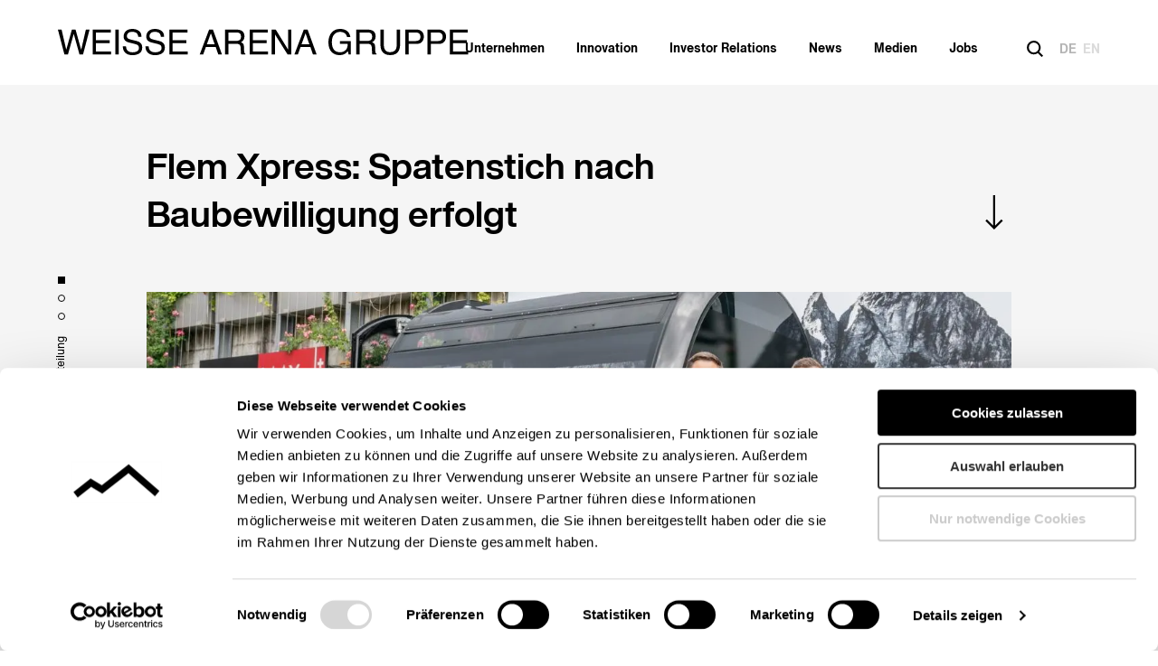

--- FILE ---
content_type: text/html; charset=UTF-8
request_url: https://www.weissearena.com/medienmitteilungen/flem-xpress-spatenstich/
body_size: 19689
content:
<!DOCTYPE html>
<html lang="de-DE">
	<head>
		<meta charset="UTF-8">
    <meta name="viewport" content="width=device-width, initial-scale=1.0">
    <script type="text/javascript" data-cookieconsent="ignore">window.dataLayer=window.dataLayer||[];function gtag(){dataLayer.push(arguments);}gtag("consent","default",{ad_personalization:"denied",ad_storage:"denied",ad_user_data:"denied",analytics_storage:"denied",functionality_storage:"denied",personalization_storage:"denied",security_storage:"granted",wait_for_update:500,});gtag("set","ads_data_redaction",true);</script>
<script type="text/javascript" data-cookieconsent="ignore">(function(w,d,s,l,i){w[l]=w[l]||[];w[l].push({'gtm.start':new Date().getTime(),event:'gtm.js'});var f=d.getElementsByTagName(s)[0],j=d.createElement(s),dl=l!=='dataLayer'?'&l='+l:'';j.async=true;j.src='https://www.googletagmanager.com/gtm.js?id='+i+dl;f.parentNode.insertBefore(j,f);})(window,document,'script','dataLayer','GTM-W8PVQH2');</script>
<script type="text/javascript" id="Cookiebot" src="https://consent.cookiebot.com/uc.js" data-implementation="wp" data-cbid="7f7cda0d-8155-42fb-8d67-eff1203e6a77" data-blockingmode="auto"></script>
<meta name='robots' content='index, follow, max-image-preview:large, max-snippet:-1, max-video-preview:-1'/>
	<style>img:is([sizes="auto" i], [sizes^="auto," i]) {contain-intrinsic-size:3000px 1500px}</style>
	
	<!-- This site is optimized with the Yoast SEO plugin v26.1 - https://yoast.com/wordpress/plugins/seo/ -->
	<title>Flem Xpress: Spatenstich nach Baubewilligung erfolgt - Weisse Arena Gruppe</title>
	<link rel="canonical" href="https://www.weissearena.com/medienmitteilungen/flem-xpress-spatenstich/"/>
	<meta property="og:locale" content="de_DE"/>
	<meta property="og:type" content="article"/>
	<meta property="og:title" content="Flem Xpress: Spatenstich nach Baubewilligung erfolgt - Weisse Arena Gruppe"/>
	<meta property="og:description" content="Hier finden Sie die Medienmitteilung als PDF sowie aktuelles Bildmaterial zum Thema. Dieses dürfen Sie unter Nennung des Copyrights ©LAAX/ Ruggli kostenlos für die redaktionelle Berichterstattung verwenden.Medienbilder zum Thema Medienmitteilung als PDF Medienkontakt Weitere Medienmitteilungen ALLE MEDIENMITTEILUNGEN 14. Januar 2026 Freestyle auf höchstem Niveau: LAAX OPEN 2026 starten Mehr erfahren 27. November 2025 Saisonauftakt in [&hellip;]"/>
	<meta property="og:url" content="https://www.weissearena.com/medienmitteilungen/flem-xpress-spatenstich/"/>
	<meta property="og:site_name" content="Weisse Arena Gruppe"/>
	<meta property="article:published_time" content="2022-06-29T13:01:08+00:00"/>
	<meta property="og:image" content="https://www.weissearena.com/wp-content/uploads/2022/06/20220629_PhilippRuggli_002.jpg"/>
	<meta property="og:image:width" content="1920"/>
	<meta property="og:image:height" content="1280"/>
	<meta property="og:image:type" content="image/jpeg"/>
	<meta name="author" content="Martina Calonder"/>
	<meta name="twitter:card" content="summary_large_image"/>
	<meta name="twitter:label1" content="Verfasst von"/>
	<meta name="twitter:data1" content="Martina Calonder"/>
	<script type="application/ld+json" class="yoast-schema-graph">{"@context":"https://schema.org","@graph":[{"@type":"Article","@id":"https://www.weissearena.com/medienmitteilungen/flem-xpress-spatenstich/#article","isPartOf":{"@id":"https://www.weissearena.com/medienmitteilungen/flem-xpress-spatenstich/"},"author":{"name":"Martina Calonder","@id":"https://www.weissearena.com/#/schema/person/8e6679e5c439e39c67c0c5897eedca28"},"headline":"Flem Xpress: Spatenstich nach Baubewilligung erfolgt","datePublished":"2022-06-29T13:01:08+00:00","mainEntityOfPage":{"@id":"https://www.weissearena.com/medienmitteilungen/flem-xpress-spatenstich/"},"wordCount":6,"publisher":{"@id":"https://www.weissearena.com/#organization"},"image":{"@id":"https://www.weissearena.com/medienmitteilungen/flem-xpress-spatenstich/#primaryimage"},"thumbnailUrl":"https://www.weissearena.com/wp-content/uploads/2022/06/20220629_PhilippRuggli_002.jpg","articleSection":["Medienmitteilungen"],"inLanguage":"de"},{"@type":"WebPage","@id":"https://www.weissearena.com/medienmitteilungen/flem-xpress-spatenstich/","url":"https://www.weissearena.com/medienmitteilungen/flem-xpress-spatenstich/","name":"Flem Xpress: Spatenstich nach Baubewilligung erfolgt - Weisse Arena Gruppe","isPartOf":{"@id":"https://www.weissearena.com/#website"},"primaryImageOfPage":{"@id":"https://www.weissearena.com/medienmitteilungen/flem-xpress-spatenstich/#primaryimage"},"image":{"@id":"https://www.weissearena.com/medienmitteilungen/flem-xpress-spatenstich/#primaryimage"},"thumbnailUrl":"https://www.weissearena.com/wp-content/uploads/2022/06/20220629_PhilippRuggli_002.jpg","datePublished":"2022-06-29T13:01:08+00:00","breadcrumb":{"@id":"https://www.weissearena.com/medienmitteilungen/flem-xpress-spatenstich/#breadcrumb"},"inLanguage":"de","potentialAction":[{"@type":"ReadAction","target":["https://www.weissearena.com/medienmitteilungen/flem-xpress-spatenstich/"]}]},{"@type":"ImageObject","inLanguage":"de","@id":"https://www.weissearena.com/medienmitteilungen/flem-xpress-spatenstich/#primaryimage","url":"https://www.weissearena.com/wp-content/uploads/2022/06/20220629_PhilippRuggli_002.jpg","contentUrl":"https://www.weissearena.com/wp-content/uploads/2022/06/20220629_PhilippRuggli_002.jpg","width":1920,"height":1280},{"@type":"BreadcrumbList","@id":"https://www.weissearena.com/medienmitteilungen/flem-xpress-spatenstich/#breadcrumb","itemListElement":[{"@type":"ListItem","position":1,"name":"Startseite","item":"https://www.weissearena.com/"},{"@type":"ListItem","position":2,"name":"Flem Xpress: Spatenstich nach Baubewilligung erfolgt"}]},{"@type":"WebSite","@id":"https://www.weissearena.com/#website","url":"https://www.weissearena.com/","name":"Weisse Arena Gruppe","description":"","publisher":{"@id":"https://www.weissearena.com/#organization"},"potentialAction":[{"@type":"SearchAction","target":{"@type":"EntryPoint","urlTemplate":"https://www.weissearena.com/?s={search_term_string}"},"query-input":{"@type":"PropertyValueSpecification","valueRequired":true,"valueName":"search_term_string"}}],"inLanguage":"de"},{"@type":"Organization","@id":"https://www.weissearena.com/#organization","name":"Weisse Arena Gruppe","url":"https://www.weissearena.com/","logo":{"@type":"ImageObject","inLanguage":"de","@id":"https://www.weissearena.com/#/schema/logo/image/","url":"https://www.weissearena.com/wp-content/uploads/2021/11/WAG.jpg","contentUrl":"https://www.weissearena.com/wp-content/uploads/2021/11/WAG.jpg","width":500,"height":500,"caption":"Weisse Arena Gruppe"},"image":{"@id":"https://www.weissearena.com/#/schema/logo/image/"}},{"@type":"Person","@id":"https://www.weissearena.com/#/schema/person/8e6679e5c439e39c67c0c5897eedca28","name":"Martina Calonder"}]}</script>
	<!-- / Yoast SEO plugin. -->


<link rel="alternate" type="application/rss+xml" title="Weisse Arena Gruppe &raquo; Feed" href="https://www.weissearena.com/feed/"/>
<link rel="alternate" type="application/rss+xml" title="Weisse Arena Gruppe &raquo; Kommentar-Feed" href="https://www.weissearena.com/comments/feed/"/>
<style id='classic-theme-styles-inline-css' type='text/css'>.wp-block-button__link{color:#fff;background-color:#32373c;border-radius:9999px;box-shadow:none;text-decoration:none;padding:calc(.667em + 2px) calc(1.333em + 2px);font-size:1.125em}.wp-block-file__button{background:#32373c;color:#fff;text-decoration:none}</style>
<style id='global-styles-inline-css' type='text/css'>:root{--wp--preset--aspect-ratio--square:1;--wp--preset--aspect-ratio--4-3: 4/3;--wp--preset--aspect-ratio--3-4: 3/4;--wp--preset--aspect-ratio--3-2: 3/2;--wp--preset--aspect-ratio--2-3: 2/3;--wp--preset--aspect-ratio--16-9: 16/9;--wp--preset--aspect-ratio--9-16: 9/16;--wp--preset--color--black:#000;--wp--preset--color--cyan-bluish-gray:#abb8c3;--wp--preset--color--white:#fff;--wp--preset--color--pale-pink:#f78da7;--wp--preset--color--vivid-red:#cf2e2e;--wp--preset--color--luminous-vivid-orange:#ff6900;--wp--preset--color--luminous-vivid-amber:#fcb900;--wp--preset--color--light-green-cyan:#7bdcb5;--wp--preset--color--vivid-green-cyan:#00d084;--wp--preset--color--pale-cyan-blue:#8ed1fc;--wp--preset--color--vivid-cyan-blue:#0693e3;--wp--preset--color--vivid-purple:#9b51e0;--wp--preset--gradient--vivid-cyan-blue-to-vivid-purple:linear-gradient(135deg,rgba(6,147,227,1) 0%,#9b51e0 100%);--wp--preset--gradient--light-green-cyan-to-vivid-green-cyan:linear-gradient(135deg,#7adcb4 0%,#00d082 100%);--wp--preset--gradient--luminous-vivid-amber-to-luminous-vivid-orange:linear-gradient(135deg,rgba(252,185,0,1) 0%,rgba(255,105,0,1) 100%);--wp--preset--gradient--luminous-vivid-orange-to-vivid-red:linear-gradient(135deg,rgba(255,105,0,1) 0%,#cf2e2e 100%);--wp--preset--gradient--very-light-gray-to-cyan-bluish-gray:linear-gradient(135deg,#eee 0%,#a9b8c3 100%);--wp--preset--gradient--cool-to-warm-spectrum:linear-gradient(135deg,#4aeadc 0%,#9778d1 20%,#cf2aba 40%,#ee2c82 60%,#fb6962 80%,#fef84c 100%);--wp--preset--gradient--blush-light-purple:linear-gradient(135deg,#ffceec 0%,#9896f0 100%);--wp--preset--gradient--blush-bordeaux:linear-gradient(135deg,#fecda5 0%,#fe2d2d 50%,#6b003e 100%);--wp--preset--gradient--luminous-dusk:linear-gradient(135deg,#ffcb70 0%,#c751c0 50%,#4158d0 100%);--wp--preset--gradient--pale-ocean:linear-gradient(135deg,#fff5cb 0%,#b6e3d4 50%,#33a7b5 100%);--wp--preset--gradient--electric-grass:linear-gradient(135deg,#caf880 0%,#71ce7e 100%);--wp--preset--gradient--midnight:linear-gradient(135deg,#020381 0%,#2874fc 100%);--wp--preset--font-size--small:13px;--wp--preset--font-size--medium:20px;--wp--preset--font-size--large:36px;--wp--preset--font-size--x-large:42px;--wp--preset--spacing--20:.44rem;--wp--preset--spacing--30:.67rem;--wp--preset--spacing--40:1rem;--wp--preset--spacing--50:1.5rem;--wp--preset--spacing--60:2.25rem;--wp--preset--spacing--70:3.38rem;--wp--preset--spacing--80:5.06rem;--wp--preset--shadow--natural:6px 6px 9px rgba(0,0,0,.2);--wp--preset--shadow--deep:12px 12px 50px rgba(0,0,0,.4);--wp--preset--shadow--sharp:6px 6px 0 rgba(0,0,0,.2);--wp--preset--shadow--outlined:6px 6px 0 -3px rgba(255,255,255,1) , 6px 6px rgba(0,0,0,1);--wp--preset--shadow--crisp:6px 6px 0 rgba(0,0,0,1)}:where(.is-layout-flex){gap:.5em}:where(.is-layout-grid){gap:.5em}body .is-layout-flex{display:flex}.is-layout-flex{flex-wrap:wrap;align-items:center}.is-layout-flex > :is(*, div){margin:0}body .is-layout-grid{display:grid}.is-layout-grid > :is(*, div){margin:0}:where(.wp-block-columns.is-layout-flex){gap:2em}:where(.wp-block-columns.is-layout-grid){gap:2em}:where(.wp-block-post-template.is-layout-flex){gap:1.25em}:where(.wp-block-post-template.is-layout-grid){gap:1.25em}.has-black-color{color:var(--wp--preset--color--black)!important}.has-cyan-bluish-gray-color{color:var(--wp--preset--color--cyan-bluish-gray)!important}.has-white-color{color:var(--wp--preset--color--white)!important}.has-pale-pink-color{color:var(--wp--preset--color--pale-pink)!important}.has-vivid-red-color{color:var(--wp--preset--color--vivid-red)!important}.has-luminous-vivid-orange-color{color:var(--wp--preset--color--luminous-vivid-orange)!important}.has-luminous-vivid-amber-color{color:var(--wp--preset--color--luminous-vivid-amber)!important}.has-light-green-cyan-color{color:var(--wp--preset--color--light-green-cyan)!important}.has-vivid-green-cyan-color{color:var(--wp--preset--color--vivid-green-cyan)!important}.has-pale-cyan-blue-color{color:var(--wp--preset--color--pale-cyan-blue)!important}.has-vivid-cyan-blue-color{color:var(--wp--preset--color--vivid-cyan-blue)!important}.has-vivid-purple-color{color:var(--wp--preset--color--vivid-purple)!important}.has-black-background-color{background-color:var(--wp--preset--color--black)!important}.has-cyan-bluish-gray-background-color{background-color:var(--wp--preset--color--cyan-bluish-gray)!important}.has-white-background-color{background-color:var(--wp--preset--color--white)!important}.has-pale-pink-background-color{background-color:var(--wp--preset--color--pale-pink)!important}.has-vivid-red-background-color{background-color:var(--wp--preset--color--vivid-red)!important}.has-luminous-vivid-orange-background-color{background-color:var(--wp--preset--color--luminous-vivid-orange)!important}.has-luminous-vivid-amber-background-color{background-color:var(--wp--preset--color--luminous-vivid-amber)!important}.has-light-green-cyan-background-color{background-color:var(--wp--preset--color--light-green-cyan)!important}.has-vivid-green-cyan-background-color{background-color:var(--wp--preset--color--vivid-green-cyan)!important}.has-pale-cyan-blue-background-color{background-color:var(--wp--preset--color--pale-cyan-blue)!important}.has-vivid-cyan-blue-background-color{background-color:var(--wp--preset--color--vivid-cyan-blue)!important}.has-vivid-purple-background-color{background-color:var(--wp--preset--color--vivid-purple)!important}.has-black-border-color{border-color:var(--wp--preset--color--black)!important}.has-cyan-bluish-gray-border-color{border-color:var(--wp--preset--color--cyan-bluish-gray)!important}.has-white-border-color{border-color:var(--wp--preset--color--white)!important}.has-pale-pink-border-color{border-color:var(--wp--preset--color--pale-pink)!important}.has-vivid-red-border-color{border-color:var(--wp--preset--color--vivid-red)!important}.has-luminous-vivid-orange-border-color{border-color:var(--wp--preset--color--luminous-vivid-orange)!important}.has-luminous-vivid-amber-border-color{border-color:var(--wp--preset--color--luminous-vivid-amber)!important}.has-light-green-cyan-border-color{border-color:var(--wp--preset--color--light-green-cyan)!important}.has-vivid-green-cyan-border-color{border-color:var(--wp--preset--color--vivid-green-cyan)!important}.has-pale-cyan-blue-border-color{border-color:var(--wp--preset--color--pale-cyan-blue)!important}.has-vivid-cyan-blue-border-color{border-color:var(--wp--preset--color--vivid-cyan-blue)!important}.has-vivid-purple-border-color{border-color:var(--wp--preset--color--vivid-purple)!important}.has-vivid-cyan-blue-to-vivid-purple-gradient-background{background:var(--wp--preset--gradient--vivid-cyan-blue-to-vivid-purple)!important}.has-light-green-cyan-to-vivid-green-cyan-gradient-background{background:var(--wp--preset--gradient--light-green-cyan-to-vivid-green-cyan)!important}.has-luminous-vivid-amber-to-luminous-vivid-orange-gradient-background{background:var(--wp--preset--gradient--luminous-vivid-amber-to-luminous-vivid-orange)!important}.has-luminous-vivid-orange-to-vivid-red-gradient-background{background:var(--wp--preset--gradient--luminous-vivid-orange-to-vivid-red)!important}.has-very-light-gray-to-cyan-bluish-gray-gradient-background{background:var(--wp--preset--gradient--very-light-gray-to-cyan-bluish-gray)!important}.has-cool-to-warm-spectrum-gradient-background{background:var(--wp--preset--gradient--cool-to-warm-spectrum)!important}.has-blush-light-purple-gradient-background{background:var(--wp--preset--gradient--blush-light-purple)!important}.has-blush-bordeaux-gradient-background{background:var(--wp--preset--gradient--blush-bordeaux)!important}.has-luminous-dusk-gradient-background{background:var(--wp--preset--gradient--luminous-dusk)!important}.has-pale-ocean-gradient-background{background:var(--wp--preset--gradient--pale-ocean)!important}.has-electric-grass-gradient-background{background:var(--wp--preset--gradient--electric-grass)!important}.has-midnight-gradient-background{background:var(--wp--preset--gradient--midnight)!important}.has-small-font-size{font-size:var(--wp--preset--font-size--small)!important}.has-medium-font-size{font-size:var(--wp--preset--font-size--medium)!important}.has-large-font-size{font-size:var(--wp--preset--font-size--large)!important}.has-x-large-font-size{font-size:var(--wp--preset--font-size--x-large)!important}:where(.wp-block-post-template.is-layout-flex){gap:1.25em}:where(.wp-block-post-template.is-layout-grid){gap:1.25em}:where(.wp-block-columns.is-layout-flex){gap:2em}:where(.wp-block-columns.is-layout-grid){gap:2em}:root :where(.wp-block-pullquote){font-size:1.5em;line-height:1.6}</style>
<link rel='stylesheet' id='theme-style-css' href='https://www.weissearena.com/wp-content/themes/weissearena/style.css?ver=1.3' type='text/css' media=''/>
<link rel="https://api.w.org/" href="https://www.weissearena.com/wp-json/"/><link rel="alternate" title="JSON" type="application/json" href="https://www.weissearena.com/wp-json/wp/v2/posts/3669"/><link rel="EditURI" type="application/rsd+xml" title="RSD" href="https://www.weissearena.com/xmlrpc.php?rsd"/>

<link rel='shortlink' href='https://www.weissearena.com/?p=3669'/>
<link rel="alternate" title="oEmbed (JSON)" type="application/json+oembed" href="https://www.weissearena.com/wp-json/oembed/1.0/embed?url=https%3A%2F%2Fwww.weissearena.com%2Fmedienmitteilungen%2Fflem-xpress-spatenstich%2F"/>
<link rel="alternate" title="oEmbed (XML)" type="text/xml+oembed" href="https://www.weissearena.com/wp-json/oembed/1.0/embed?url=https%3A%2F%2Fwww.weissearena.com%2Fmedienmitteilungen%2Fflem-xpress-spatenstich%2F&#038;format=xml"/>
<script>const themeOptions={"theme_id":"weissearena","site_url":"https:\/\/www.weissearena.com","dir":"https:\/\/www.weissearena.com\/wp-content\/themes\/weissearena\/","file_dir":"\/var\/www\/vhosts\/weissearena.com\/httpdocs\/wp-content\/themes\/weissearena\/","img_dir":"https:\/\/www.weissearena.com\/wp-content\/themes\/weissearena\/assets\/images\/","ajax_url":"https:\/\/www.weissearena.com\/wp-admin\/admin-ajax.php","acf_ready":true,"use_gutenberg":false};</script><style type="text/css">.recentcomments a{display:inline!important;padding:0!important;margin:0!important}</style><link rel="icon" href="https://www.weissearena.com/wp-content/uploads/2021/09/cropped-WAG_Favicon-32x32.png" sizes="32x32"/>
<link rel="icon" href="https://www.weissearena.com/wp-content/uploads/2021/09/cropped-WAG_Favicon-192x192.png" sizes="192x192"/>
<link rel="apple-touch-icon" href="https://www.weissearena.com/wp-content/uploads/2021/09/cropped-WAG_Favicon-180x180.png"/>
<meta name="msapplication-TileImage" content="https://www.weissearena.com/wp-content/uploads/2021/09/cropped-WAG_Favicon-270x270.png"/>
    <!-- Google Tag Manager -->
<script>(function(w,d,s,l,i){w[l]=w[l]||[];w[l].push({'gtm.start':new Date().getTime(),event:'gtm.js'});var f=d.getElementsByTagName(s)[0],j=d.createElement(s),dl=l!='dataLayer'?'&l='+l:'';j.async=true;j.src='https://www.googletagmanager.com/gtm.js?id='+i+dl;f.parentNode.insertBefore(j,f);})(window,document,'script','dataLayer','GTM-W8PVQH2');</script>
<!-- End Google Tag Manager -->

<!-- Google Tag Manager / SpeedUup-->
<script>(function(w,d,s,l,i){w[l]=w[l]||[];w[l].push({'gtm.start':new Date().getTime(),event:'gtm.js'});var f=d.getElementsByTagName(s)[0],j=d.createElement(s),dl=l!='dataLayer'?'&l='+l:'';j.async=true;j.src='https://www.googletagmanager.com/gtm.js?id='+i+dl;f.parentNode.insertBefore(j,f);})(window,document,'script','dataLayer','GTM-NNG7BJ9');</script>
<!-- End Google Tag Manager -->	</head>

	<body class="wp-singular post-template-default single single-post postid-3669 single-format-standard wp-theme-weissearena" id="top">
    <!-- Google Tag Manager (noscript) -->
<noscript><iframe src="https://www.googletagmanager.com/ns.html?id=GTM-W8PVQH2" height="0" width="0" style="display:none;visibility:hidden"></iframe></noscript>
<!-- End Google Tag Manager (noscript) -->

<!-- Google Tag Manager (noscript) / SpeedUup -->
<noscript><iframe src="https://www.googletagmanager.com/ns.html?id=GTM-NNG7BJ9" height="0" width="0" style="display:none;visibility:hidden"></iframe></noscript>
<!-- End Google Tag Manager (noscript) -->
    <!-- site-header -->
    <header class="header header-toggle header-is-default has-background-white has-text-primary">
      <div class="header-main section py-4">
  <div class="container">
    <div class="columns is-multiline is-align-items-flex-end">
      <div class="column is-12 is-4-widescreen is-position-relative">
        <div class="logo">
	<a href="https://www.weissearena.com/" class="custom-logo-link" rel="home" itemprop="url"><?xml version="1.0" encoding="UTF-8"?>
<svg width="454px" height="30px" viewBox="0 0 454 30" fill="currentColor" xmlns="http://www.w3.org/2000/svg" xmlns:xlink="http://www.w3.org/1999/xlink">
    <path d="M82.28352,0.018656 C85.09312,0.018656 87.48032,0.716256 89.44512,2.108256 C91.40672,3.503456 92.39232,5.730656 92.39232,8.793056 L88.88512,8.793056 C88.70272,7.317856 88.31872,6.188256 87.73632,5.401056 C86.64512,3.964256 84.79232,3.244256 82.17792,3.244256 C80.06912,3.244256 78.55552,3.705056 77.63072,4.633056 C76.70592,5.557856 76.24832,6.633056 76.24832,7.855456 C76.24832,9.205856 76.79232,10.194656 77.88352,10.818656 C78.59712,11.218656 80.21312,11.717856 82.73152,12.319456 L86.47552,13.199456 C88.28032,13.625056 89.67232,14.207456 90.65472,14.943456 C92.34752,16.233056 93.19872,18.101856 93.19872,20.549856 C93.19872,23.599456 92.11712,25.781856 89.95072,27.093856 C87.78752,28.405856 85.27232,29.061856 82.40832,29.061856 C79.06752,29.061856 76.45312,28.188256 74.56192,26.437856 C72.67392,24.700256 71.74912,22.345056 71.78432,19.369056 L75.29152,19.369056 C75.37472,20.930656 75.72992,22.201056 76.35712,23.173856 C77.54752,25.001056 79.64992,25.913056 82.66112,25.913056 C84.00832,25.913056 85.23392,25.711456 86.34432,25.311456 C88.48832,24.537056 89.56032,23.151456 89.56032,21.151456 C89.56032,19.650656 89.10272,18.581856 88.19712,17.945056 C87.27552,17.317856 85.83552,16.773856 83.87392,16.313056 L80.26112,15.468256 C77.89632,14.917856 76.22592,14.313056 75.24672,13.650656 C73.55072,12.501856 72.70272,10.780256 72.70272,8.495456 C72.70272,6.018656 73.53472,3.986656 75.20512,2.399456 C76.86912,0.812256 79.22752,0.018656 82.28352,0.018656 Z M107.30208,0.018656 C110.10848,0.018656 112.49888,0.716256 114.46048,2.108256 C116.42528,3.503456 117.40768,5.730656 117.40768,8.793056 L113.90048,8.793056 C113.72128,7.317856 113.33728,6.188256 112.75168,5.401056 C111.66048,3.964256 109.81088,3.244256 107.19648,3.244256 C105.08768,3.244256 103.57088,3.705056 102.64608,4.633056 C101.72448,5.557856 101.26368,6.633056 101.26368,7.855456 C101.26368,9.205856 101.81088,10.194656 102.89888,10.818656 C103.61248,11.218656 105.23168,11.717856 107.75008,12.319456 L111.49088,13.199456 C113.29888,13.625056 114.68768,14.207456 115.67008,14.943456 C117.36608,16.233056 118.21408,18.101856 118.21408,20.549856 C118.21408,23.599456 117.13248,25.781856 114.96928,27.093856 C112.80288,28.405856 110.29088,29.061856 107.42688,29.061856 C104.08608,29.061856 101.46848,28.188256 99.58048,26.437856 C97.69248,24.700256 96.76448,22.345056 96.79968,19.369056 L100.30688,19.369056 C100.39008,20.930656 100.74848,22.201056 101.37248,23.173856 C102.56608,25.001056 104.66528,25.913056 107.67648,25.913056 C109.02688,25.913056 110.25248,25.711456 111.35968,25.311456 C113.50368,24.537056 114.57568,23.151456 114.57568,21.151456 C114.57568,19.650656 114.12128,18.581856 113.21248,17.945056 C112.29408,17.317856 110.85408,16.773856 108.89248,16.313056 L105.27648,15.468256 C102.91488,14.917856 101.24448,14.313056 100.26208,13.650656 C98.56608,12.501856 97.71808,10.780256 97.71808,8.495456 C97.71808,6.018656 98.55328,3.986656 100.22048,2.399456 C101.88448,0.812256 104.24608,0.018656 107.30208,0.018656 Z M360.25088,0.712736 L360.25088,17.736736 C360.25088,19.736736 360.62848,21.400736 361.38368,22.725536 C362.50688,24.725536 364.39808,25.723936 367.05408,25.723936 C370.24128,25.723936 372.41088,24.645536 373.55648,22.482336 C374.17408,21.307936 374.48128,19.723936 374.48128,17.736736 L374.48128,0.712736 L378.25088,0.712736 L378.25088,16.181536 C378.25088,19.570336 377.79328,22.175136 376.87808,23.999136 C375.19808,27.323936 372.02368,28.987936 367.35808,28.987936 C362.69248,28.987936 359.52448,27.323936 357.85728,23.999136 C356.94208,22.175136 356.48128,19.570336 356.48128,16.181536 L356.48128,0.712736 L360.25088,0.712736 Z M311.79264,-0.000544 C314.33984,-0.000544 316.54784,0.501856 318.40704,1.500256 C321.10464,2.937056 322.75584,5.455456 323.36064,9.055456 L319.66784,9.055456 C319.22624,7.042656 318.31424,5.577056 316.92864,4.658656 C315.54624,3.740256 313.80224,3.282656 311.69664,3.282656 C309.20064,3.282656 307.09824,4.236256 305.38944,6.149856 C303.68064,8.063456 302.82944,10.911456 302.82944,14.700256 C302.82944,17.973856 303.53344,20.639456 304.94144,22.697056 C306.34944,24.754656 308.64704,25.781856 311.83104,25.781856 C314.26944,25.781856 316.28864,25.058656 317.88544,23.615456 C319.48544,22.172256 320.30464,19.836256 320.33984,16.613856 L311.71584,16.613856 L311.71584,13.519456 L323.80864,13.519456 L323.80864,28.255456 L321.40864,28.255456 L320.50944,24.713056 C319.26784,26.098656 318.16704,27.061856 317.20704,27.599456 C315.59744,28.524256 313.54944,28.988256 311.06624,28.988256 C307.85664,28.988256 305.09504,27.932256 302.78464,25.820256 C300.26304,23.167456 299.00544,19.532256 299.00544,14.905056 C299.00544,10.293856 300.23424,6.626656 302.69824,3.900256 C305.03744,1.301856 308.07104,-0.000544 311.79264,-0.000544 Z M396.34112,0.711456 C398.77952,0.711456 400.74752,1.402656 402.24512,2.785056 C403.74592,4.167456 404.49152,6.106656 404.49152,8.605856 C404.49152,10.756256 403.82272,12.628256 402.48832,14.221856 C401.15072,15.815456 399.10272,16.612256 396.34752,16.612256 L387.74912,16.612256 L387.74912,28.257056 L384.01792,28.257056 L384.01792,0.711456 L396.34112,0.711456 Z M58.42656,0.711776 L58.42656,4.087776 L42.07776,4.087776 L42.07776,12.449376 L57.18816,12.449376 L57.18816,15.639776 L42.07776,15.639776 L42.07776,24.977376 L58.70496,24.977376 L58.70496,28.257376 L38.43936,28.257376 L38.43936,0.711776 L58.42656,0.711776 Z M420.89728,0.711456 C423.33568,0.711456 425.30368,1.402656 426.80128,2.785056 C428.30208,4.167456 429.04768,6.106656 429.04768,8.605856 C429.04768,10.756256 428.37888,12.628256 427.04448,14.221856 C425.70688,15.815456 423.65888,16.612256 420.90368,16.612256 L412.30528,16.612256 L412.30528,28.257056 L408.57408,28.257056 L408.57408,0.711456 L420.89728,0.711456 Z M4.05088,0.711776 L9.24128,23.092576 L15.46848,0.711776 L19.50048,0.711776 L25.74048,23.134176 L30.93408,0.711776 L35.02688,0.711776 L27.78848,28.257376 L23.86848,28.257376 L17.51328,5.418976 L11.11968,28.257376 L7.19968,28.257376 L-0.00032,0.711776 L4.05088,0.711776 Z M342.28832,0.714016 C344.35232,0.714016 346.05152,1.018016 347.38912,1.632416 C349.92992,2.806816 351.20032,4.976416 351.20032,8.138016 C351.20032,9.789216 350.86112,11.136416 350.17952,12.189216 C349.49792,13.238816 348.54432,14.080416 347.31872,14.720416 C348.39392,15.155616 349.20352,15.731616 349.74752,16.445216 C350.29152,17.155616 350.59552,18.314016 350.65632,19.914016 L350.78752,23.606816 C350.82592,24.656416 350.91232,25.437216 351.04992,25.949216 C351.27712,26.826016 351.67712,27.389216 352.24992,27.638816 L352.24992,28.256416 L347.67712,28.256416 C347.55232,28.019616 347.44992,27.712416 347.37632,27.338016 C347.29952,26.963616 347.23872,26.237216 347.18752,25.162016 L346.96352,20.570016 C346.88032,18.768416 346.22752,17.562016 345.01472,16.950816 C344.32032,16.611616 343.23552,16.445216 341.75392,16.445216 L333.50112,16.445216 L333.50112,28.256416 L329.76992,28.256416 L329.76992,0.714016 L342.28832,0.714016 Z M276.01536,0.713056 L286.00896,28.255456 L281.92256,28.255456 L279.12896,20.005856 L268.23616,20.005856 L265.25376,28.255456 L261.42976,28.255456 L271.79776,0.713056 L276.01536,0.713056 Z M197.31328,0.714016 C199.37728,0.714016 201.07648,1.018016 202.41408,1.632416 C204.95488,2.806816 206.22528,4.976416 206.22528,8.138016 C206.22528,9.789216 205.88608,11.136416 205.20448,12.189216 C204.52288,13.238816 203.56928,14.080416 202.34368,14.720416 C203.41888,15.155616 204.22848,15.731616 204.77248,16.445216 C205.31648,17.155616 205.62048,18.314016 205.68128,19.914016 L205.81248,23.606816 C205.85088,24.656416 205.93728,25.437216 206.07488,25.949216 C206.30208,26.826016 206.70208,27.389216 207.27488,27.638816 L207.27488,28.256416 L202.70208,28.256416 C202.57728,28.019616 202.47488,27.712416 202.40128,27.338016 C202.32448,26.963616 202.26368,26.237216 202.21248,25.162016 L201.98848,20.570016 C201.90528,18.768416 201.25248,17.562016 200.03968,16.950816 C199.34528,16.611616 198.26048,16.445216 196.77888,16.445216 L188.52608,16.445216 L188.52608,28.256416 L184.79488,28.256416 L184.79488,0.714016 L197.31328,0.714016 Z M67.1712,0.710496 L67.1712,28.256096 L63.4016,28.256096 L63.4016,0.710496 L67.1712,0.710496 Z M171.35904,0.713056 L181.35264,28.255456 L177.26624,28.255456 L174.47264,20.005856 L163.57984,20.005856 L160.59744,28.255456 L156.77344,28.255456 L167.14144,0.713056 L171.35904,0.713056 Z M453.11616,0.712736 L453.11616,4.088736 L436.76736,4.088736 L436.76736,12.450336 L451.87776,12.450336 L451.87776,15.637536 L436.76736,15.637536 L436.76736,24.975136 L453.39776,24.975136 L453.39776,28.255136 L433.12896,28.255136 L433.12896,0.712736 L453.11616,0.712736 Z M143.19744,0.712736 L143.19744,4.088736 L126.84864,4.088736 L126.84864,12.450336 L141.95904,12.450336 L141.95904,15.637536 L126.84864,15.637536 L126.84864,24.975136 L143.47904,24.975136 L143.47904,28.255136 L123.21024,28.255136 L123.21024,0.712736 L143.19744,0.712736 Z M231.888,0.712736 L231.888,4.088736 L215.5392,4.088736 L215.5392,12.450336 L230.6496,12.450336 L230.6496,15.637536 L215.5392,15.637536 L215.5392,24.975136 L232.1696,24.975136 L232.1696,28.255136 L211.9008,28.255136 L211.9008,0.712736 L231.888,0.712736 Z M240.7664,0.712736 L254.5008,22.968736 L254.5008,0.712736 L258.0624,0.712736 L258.0624,28.255136 L253.8736,28.255136 L239.9312,6.027936 L239.9312,28.255136 L236.3696,28.255136 L236.3696,0.712736 L240.7664,0.712736 Z M273.74656,4.799456 L269.30496,16.969056 L277.92896,16.969056 L273.74656,4.799456 Z M169.09024,4.799456 L164.64864,16.969056 L173.27264,16.969056 L169.09024,4.799456 Z M419.67488,3.917856 L412.30528,3.917856 L412.30528,13.463456 L419.67488,13.463456 C421.33888,13.463456 422.68928,13.105056 423.72608,12.394656 C424.75968,11.681056 425.27808,10.426656 425.27808,8.625056 C425.27808,6.599456 424.53568,5.226656 423.04448,4.500256 C422.22528,4.113056 421.10528,3.917856 419.67488,3.917856 Z M395.11872,3.917856 L387.74912,3.917856 L387.74912,13.463456 L395.11872,13.463456 C396.78272,13.463456 398.13312,13.105056 399.16992,12.394656 C400.20352,11.681056 400.72192,10.426656 400.72192,8.625056 C400.72192,6.599456 399.97952,5.226656 398.48832,4.500256 C397.66912,4.113056 396.54912,3.917856 395.11872,3.917856 Z M342.36192,3.920416 L333.50112,3.920416 L333.50112,13.331616 L341.88832,13.331616 C343.58752,13.331616 344.93472,12.982816 345.92672,12.282016 C346.91552,11.581216 347.41472,10.320416 347.41472,8.493216 C347.41472,6.531616 346.72032,5.194016 345.33472,4.480416 C344.59232,4.106016 343.60032,3.920416 342.36192,3.920416 Z M197.38688,3.920416 L188.52608,3.920416 L188.52608,13.331616 L196.91328,13.331616 C198.61248,13.331616 199.95968,12.982816 200.95168,12.282016 C201.94048,11.581216 202.43968,10.320416 202.43968,8.493216 C202.43968,6.531616 201.74528,5.194016 200.35968,4.480416 C199.61728,4.106016 198.62528,3.920416 197.38688,3.920416 Z"></path>
</svg>
</a></div>
        <div class="header-mobile js-mobile">
          <span class="header-mobile-burger"><svg xmlns="http://www.w3.org/2000/svg" class="icon-mobile-menu " fill="currentColor" viewBox="0 0 24 24"><path d="M0.598,12.827l4.122,-3.206c-0,-0 3.197,1.91 3.197,1.91l7.557,-5.813c-0,0 7.892,6.765 7.892,6.765l0.634,-0.74l-8.493,-7.28l-7.659,5.891c0,0 -3.2,-1.911 -3.2,-1.911l-4.648,3.615l0.598,0.769Z"/><path d="M0.598,19.537l4.122,-3.206c-0,0 3.197,1.91 3.197,1.91l7.557,-5.813c-0,0 7.892,6.765 7.892,6.765l0.634,-0.74l-8.493,-7.28l-7.659,5.892c0,-0 -3.2,-1.912 -3.2,-1.912l-4.648,3.615l0.598,0.769Z"/></svg></span>
        </div>
      </div>
      <div class="column is-8-widescreen is-7-fullhd header-toggle header-menu">
        <div class="mobile-menu-wrapper header-toggle">
          <nav class="nav-main"><ul id="menu-hauptmenue" class="menu"><li id="menu-item-454" class="menu-item menu-item-type-post_type menu-item-object-page menu-item-has-children menu-item-454"><a href="https://www.weissearena.com/unternehmen/organisation/">Unternehmen</a>
<ul class="sub-menu">
	<li id="menu-item-2092" class="menu-item menu-item-type-post_type menu-item-object-page menu-item-2092"><a href="https://www.weissearena.com/unternehmen/">Übersicht</a></li>
	<li id="menu-item-2593" class="menu-item menu-item-type-post_type menu-item-object-page menu-item-2593"><a href="https://www.weissearena.com/unternehmen/ueber-uns/">Über uns</a></li>
	<li id="menu-item-700" class="menu-item menu-item-type-post_type menu-item-object-page menu-item-700"><a href="https://www.weissearena.com/unternehmen/organisation/">Organisation</a></li>
	<li id="menu-item-633" class="menu-item menu-item-type-post_type menu-item-object-page menu-item-633"><a href="https://www.weissearena.com/unternehmen/geschichte/">Geschichte &#038; Milestones</a></li>
	<li id="menu-item-644" class="menu-item menu-item-type-post_type menu-item-object-page menu-item-644"><a href="https://www.weissearena.com/unternehmen/greenstyle/">Greenstyle</a></li>
</ul>
</li>
<li id="menu-item-453" class="menu-item menu-item-type-post_type menu-item-object-page menu-item-has-children menu-item-453"><a href="https://www.weissearena.com/innovation/">Innovation</a>
<ul class="sub-menu">
	<li id="menu-item-2098" class="menu-item menu-item-type-post_type menu-item-object-page menu-item-2098"><a href="https://www.weissearena.com/innovation/">Übersicht</a></li>
	<li id="menu-item-661" class="menu-item menu-item-type-taxonomy menu-item-object-category menu-item-661"><a href="https://www.weissearena.com/projekte/">Projekte</a></li>
	<li id="menu-item-645" class="menu-item menu-item-type-post_type menu-item-object-page menu-item-645"><a href="https://www.weissearena.com/innovation/auszeichnungen/">Auszeichnungen</a></li>
</ul>
</li>
<li id="menu-item-2121" class="menu-item menu-item-type-post_type menu-item-object-page menu-item-has-children menu-item-2121"><a href="https://www.weissearena.com/investor-relations/">Investor Relations</a>
<ul class="sub-menu">
	<li id="menu-item-2122" class="menu-item menu-item-type-post_type menu-item-object-page menu-item-2122"><a href="https://www.weissearena.com/investor-relations/">Übersicht</a></li>
	<li id="menu-item-658" class="menu-item menu-item-type-post_type menu-item-object-page menu-item-658"><a href="https://www.weissearena.com/investor-relations/aktie/">Aktie</a></li>
	<li id="menu-item-656" class="menu-item menu-item-type-post_type menu-item-object-page menu-item-656"><a href="https://www.weissearena.com/investor-relations/aktionaersprogramm/">Aktionärsprogramm</a></li>
	<li id="menu-item-7481" class="menu-item menu-item-type-post_type menu-item-object-page menu-item-7481"><a href="https://www.weissearena.com/investor-relations/geschaeftsbericht/">Geschäftsbericht</a></li>
	<li id="menu-item-3099" class="menu-item menu-item-type-post_type menu-item-object-page menu-item-3099"><a href="https://www.weissearena.com/investor-relations/generalversammlung/">Generalversammlung</a></li>
</ul>
</li>
<li id="menu-item-660" class="menu-item menu-item-type-taxonomy menu-item-object-category menu-item-660"><a href="https://www.weissearena.com/news/">News</a></li>
<li id="menu-item-2099" class="menu-item menu-item-type-post_type menu-item-object-page menu-item-2099"><a href="https://www.weissearena.com/medien/">Medien</a></li>
<li id="menu-item-449" class="menu-item menu-item-type-post_type menu-item-object-page menu-item-449"><a href="https://www.weissearena.com/startseite/offene-stellen/">Jobs</a></li>
</ul></nav>
         
            <form role="search" class="menu-search-form menu-search-form__mobile" method="get" action="https://www.weissearena.com/">
              <input class="has-text-white" type="search" id="fname" value="" name="s" placeholder="Suche">
              <input type="submit" value="">
            </form>
        
    
          <nav class="header-meta-lang is-size-7 is-hidden-widescreen mt-6"><ul id="menu-lang" class="menu"><li id="menu-item-1520-de" class="lang-item lang-item-52 lang-item-de current-lang lang-item-first menu-item menu-item-type-custom menu-item-object-custom menu-item-1520-de"><a href="https://www.weissearena.com/medienmitteilungen/flem-xpress-spatenstich/" hreflang="de-DE" lang="de-DE">DE</a></li>
<li id="menu-item-1520-en" class="lang-item lang-item-55 lang-item-en no-translation menu-item menu-item-type-custom menu-item-object-custom menu-item-1520-en"><a href="https://www.weissearena.com/en/" hreflang="en-US" lang="en-US">EN</a></li>
</ul></nav><div class="header-meta-address is-hidden-widescreen">
  <span class="is-display-block">Weisse Arena Gruppe </span>
  <span class="is-display-block">Via Murschetg 17</span>
  <span class="is-display-block">CH-7032 Laax</span>
</div>

<div class="header-meta-phone is-hidden-widescreen">
  <span class="is-display-block"><strong>Tel</strong> <a href="tel:+4181927 7007">+41 (0)81 927 70  - 07 </a></span>
</div>

<div class="header-meta-email is-hidden-widescreen">
  <a href="mailto:+weissearena@laax.com">weissearena@laax.com</a>
</div>


        </div>
        <button class="menu-search-button menu-search-button__widescreen ml-6"><svg xmlns="http://www.w3.org/2000/svg" class="icon-search " fill="currentColor" viewBox="0 0 13 13"><path d="M13 12 9.9 8.9A5.57 5.57 0 0 0 5.5 0 5.55 5.55 0 0 0 0 5.5 5.55 5.55 0 0 0 5.5 11a5.68 5.68 0 0 0 3.3-1.1l3.1 3.1ZM1.6 5.5a4 4 0 1 1 4 4 4 4 0 0 1-4-4Z"/></svg></button>
        <nav class="header-menu-lang is-size-7 ml-1 is-hidden-desktop-only is-hidden-touch"><ul id="menu-lang-1" class="menu"><li class="lang-item lang-item-52 lang-item-de current-lang lang-item-first menu-item menu-item-type-custom menu-item-object-custom menu-item-1520-de"><a href="https://www.weissearena.com/medienmitteilungen/flem-xpress-spatenstich/" hreflang="de-DE" lang="de-DE">DE</a></li>
<li class="lang-item lang-item-55 lang-item-en no-translation menu-item menu-item-type-custom menu-item-object-custom menu-item-1520-en"><a href="https://www.weissearena.com/en/" hreflang="en-US" lang="en-US">EN</a></li>
</ul></nav>        <div class="menu-search-area is-align-items-center menu-search-button__widescreen">
          <span class="mr-6 is-size-4">Wonach suchst du?</span>
          <form role="search" class="menu-search-form ml-3" method="get" action="https://www.weissearena.com/">
            <input type="search" id="fname" value="" name="s" placeholder="Suche">
            <input type="submit" value="">
          </form>
        </div>
      </div>
    </div>
  </div>

</div>



    </header>

    <!-- site-main -->
	  <main tabindex="-1">
    <section class="section normal has-background-white-ter has-fw-bg" id="medienmitteilung" data-title="Medienmitteilung">
    <div class="m-pageheader container">
      <div class="columns is-centered is-multiline">

      <!-- OHNE BILD/VIDEO -->
      
          <div class="column is-10">
            <div class="columns">
              <div class="column is-10">
                <h1 class="title is-1 mb-0">Flem Xpress: Spatenstich nach Baubewilligung erfolgt</h1>
              </div>
              <div class="column is-2 is-flex is-justify-content-flex-end is-align-items-flex-end pb-2">
                <a href="#content-start">
                  <svg xmlns="http://www.w3.org/2000/svg" class="icon-arrow scroll-arrow" fill="currentColor" viewBox="0 0 18 18"><path d="M15.98,8.529l-15.98,0l0,1.059l15.98,0l-3.286,3.286l0.749,0.749l4.564,-4.564l-4.564,-4.564l-0.749,0.748l3.286,3.286Z"/></svg>                </a>
              </div>
            </div>
          </div>

          <!-- EINE SPALTE -->
                      <div class="column is-10 mt-4">
                              <figure class="image is-16by9 is-cover w-100 mx-0">
                  <img width="1920" height="1280" src="https://www.weissearena.com/wp-content/uploads/2022/06/20220629_PhilippRuggli_002.jpg" class="attachment-medium-large size-medium-large" alt="" style="object-position: 51.97% 32.48%;" decoding="async" srcset="https://www.weissearena.com/wp-content/uploads/2022/06/20220629_PhilippRuggli_002.jpg 1920w, https://www.weissearena.com/wp-content/uploads/2022/06/20220629_PhilippRuggli_002-300x200.jpg 300w, https://www.weissearena.com/wp-content/uploads/2022/06/20220629_PhilippRuggli_002-1024x683.jpg 1024w, https://www.weissearena.com/wp-content/uploads/2022/06/20220629_PhilippRuggli_002-1280x853.jpg 1280w, https://www.weissearena.com/wp-content/uploads/2022/06/20220629_PhilippRuggli_002-1536x1024.jpg 1536w" sizes="(max-width: 1920px) 100vw, 1920px"/>                </figure>
                            <div class="is-size-6 mt-1 has-text-grey"></div>
            </div>

            <div class="column is-6 mt-6">
              <div class="block is-size-4 content">
                <p><strong>Flims, 29. Juni 2022. Die Baubewilligung für den Flem Xpress, der neuen Gondelbahn ins UNESCO Weltnaturerbe Tektonikarena Sardona oberhalb von Flims, ist eingetroffen. Nach langjähriger Planung kamen die Verantwortlichen am Mittwochmorgen an der Talstation Flims zusammen, um gemeinsam den symbolischen Spatenstich zu feiern.</strong></p>
              </div>
                          </div>

          <!-- ZWEI SPALTEN -->
          
        <!-- ENDE BILD/VIDEO -->
        
      </div>
    </div>
  </section>
<a name="content-start"></a>

<section class="section normal has-boxed-bg content">
  <div class="m-text container">
    <div class="columns is-centered">

              <div class="column is-6">
          <h5 class="title is-5 mb-6"></h5>                      <div class="block is-size-5" "><p>Die Erschliessung der Tektonikarena Sardona mit einer neuen Bahn beschäftigt die Flimser Bevölkerung bereits seit vielen Jahren. Nach einer langen Zeit der Variantendiskussionen, Abstimmungen und Planungszyklen erfolgte am Mittwochmorgen, 29. Juni 2022 nach Eintreffen der Baubewilligung der symbolische Spatenstich an der Talstation Flims. Anwesend waren Markus Wolf, CEO der Weissen Arena Gruppe, Martin Hug, Gemeindepräsident Flims, Gabriel Derungs, CEO der Erni AG Bauunternehmung, Claudio Casutt, Planer/Ingenieur der CWZ Bauingenieure und Planer AG sowie Claudio Deplazes, Projektleiter der Cassons AG.</p>
<p>&nbsp;</p>
<p>„Es freut uns sehr, dass wir fristgerecht die Baubewilligung erhalten haben und nun die Realisierung dieser komplexen Anlage mit neuer Technologie in Angriff nehmen dürfen. Damit kann der Fahrplan, bis Ende 2023 bis Startgels und bis Ende 2024 die komplette Anlage zu eröffnen, eingehalten werden.“, so Markus Wolf. Auch Claudio Deplazes freut sich über den offiziellen Start des Grossprojekts: „Dass wir heute die Baubewilligung erhalten haben und mit dem Bau beginnen können, wurde nur dank eines erfahrenen und tatkräftigen Teams einheimischer Planer, Architekten und Unternehmer möglich.“</p>
<p>&nbsp;</p>
<p>Auch Martin Hug, Gemeindepräsident von Flims, zeigt sich erleichtert über den langersehnten Startschuss des Bauprojekts: „Am 18. Mai 2019, kurz vor der Gemeindeabstimmung über die Finanzierung der UNESCO Erschliessung, hätten wir nicht gedacht, dass wir drei Jahre später bereits hier stehen werden und mit dem Bau beginnen können. Umso mehr freut mich der heutige Tag.“</p>
<p>&nbsp;</p>
<p><strong>Bauschritte bis Ende 2022</strong></p>
<p>Bereits vor dem offiziellen Spatenstich konnte mit bewilligten Vorbereitungsarbeiten in Startgels gestartet werden. Diese umfassen das Anbringen von Baustelleninstallationen, die Erstellung von Werkleitungen sowie der Bau der Zufahrten inklusive Signalisationen. Bis Herbst 2022 wird der Rohbau der Mittelstation in Startgels erstellt. In Segnes wird zudem die Baugrubensicherung realisiert und Aushubarbeiten vorgenommen. Auf der Strecke zwischen Foppa und Startgels werden die Stützenfundamente erstellt.</p>
<p>&nbsp;</p>
<p><strong>Etappierung bis zur Eröffnung 2023/24</strong></p>
<p>Die Realisierung der Bahn findet in zwei Etappen statt: Bis zur Wintersaison 2023/24 werden die beiden Sektionen Flims – Foppa und Foppa – Startgels erbaut und in Betrieb genommen. Die bestehenden Sesselbahnen Flims – Foppa und Foppa – Naraus bleiben bis Ende der Wintersaison 2022/23 in Betrieb. In der zweiten Etappe werden im 2024 die drei Sektionen Startgels – Segneshütte, Segneshütte – Nagens Sura und Segneshütte – Ils Cugns gebaut und auf die Wintersaison 2024/2025 in Betrieb genommen. Zudem wird die Pendelbahn Startgels – Grauberg rückgebaut.</p>
</div>                    <div class="mt-6"><a class="has-text-weight-semibold is-flex is-align-items-center m-cta-link" href="http://www.flemxpress.ch" target="_blank"><span>Mehr Informationen zum Bauprojekt des Flem Xpress</span><svg xmlns="http://www.w3.org/2000/svg" class="icon-arrow-long " fill="currentColor" viewBox="0 0 58 17"><path d="M54.252,7.485l-54.252,0l0,2l54.252,0l-5.944,6.071l1.384,1.415l8.308,-8.486l-8.308,-8.485l-1.384,1.414l5.944,6.071Z"/></svg></a></div>        </div>

      
    </div>
  </div>

</section>
<section class="section normal has-background-white-ter has-boxed-bg content" id="mediendownloads" data-title="Mediendownloads">
  <div class="m-text container">
    <div class="columns is-centered">

              <div class="column is-4">
          <h3 class="title is-3">Mediendownloads</h3>        </div>
        <div class="column is-6">
                    <div class="block is-size-5" "><p>Hier finden Sie die Medienmitteilung als PDF sowie aktuelles Bildmaterial zum Thema. Dieses dürfen Sie unter Nennung des Copyrights <span class="st">©LAAX/ Ruggli kostenlos für die redaktionelle Berichterstattung verwenden.</span></p>
<p>&nbsp;</p>
<p><a href="https://laax.frontify.com/share/MZpdV6YRPHfCP47FHERf">Medienbilder zum Thema</a></p>
<p><a href="https://www.weissearena.com/wp-content/uploads/2022/06/Medienmitteilung_WAG_Flem-Xpress-Spatenstich-1.pdf">Medienmitteilung als PDF</a></p>
</div>                            </div>


      
    </div>
  </div>

</section>
<section class="section normal has-background-white-ter has-boxed-bg content" id="medienkontakt" data-title="Medienkontakt">
  <div class="m-text container">
    <div class="columns is-centered">

              <div class="column is-4">
          <h3 class="title is-3">Medienkontakt</h3>        </div>
        <div class="column is-6">
                    <div class="block is-size-5" "><p>Weisse Arena Gruppe<br/>
<strong>Martina Calonder</strong><br/>
Via Murschetg 17<br/>
CH-7032 Laax<br/>
Tel.: +41 81 927 70 26<br/>
E-Mail: medien@laax.com</p>
</div>                            </div>


      
    </div>
  </div>

</section>
<section class="section normal pt-0 pb-1 has-boxed-bg content">
  <div class="m-text container">
    <div class="columns is-centered">

              <div class="column is-6">
          <h5 class="title is-5 mb-6"></h5>                      <div class="block is-size-5" "></div>                            </div>

      
    </div>
  </div>

</section>
<section class="section normal has-boxed-bg">
<div class="m-teaser-news layout-box container is-position-relative">


  <div class="columns is-centered">
    <div class="column is-10">

      <div class="columns is-vcentered mb-6 is-mobile">
                  <div class="column is-7">
            <h2 class='title is-2  mt-0'>Weitere Medienmitteilungen</h2>          </div>
                                <div class="column is-flex is-justify-content-flex-end">
          <a class="m-archive-link" title="ALLE MEDIENMITTEILUNGEN" href="https://www.weissearena.com/medienmitteilungen/#content-start" target="_self">ALLE MEDIENMITTEILUNGEN<svg xmlns="http://www.w3.org/2000/svg" class="icon-arrow " fill="currentColor" viewBox="0 0 18 18"><path d="M15.98,8.529l-15.98,0l0,1.059l15.98,0l-3.286,3.286l0.749,0.749l4.564,-4.564l-4.564,-4.564l-0.749,0.748l3.286,3.286Z"/></svg></a>
        </div>
              </div>

      <div class="is-grid has-3-cols">

        
        <div class="is-grid-item">
          <div class="mb-3">
            <figure class="image is-3by2 is-cover post-image is-filter-grayscale">
              <a href="https://www.weissearena.com/medienmitteilungen/freestyle-auf-hoechstem-niveau-laax-open-2026-starten/">
                <img width="2560" height="1917" src="https://www.weissearena.com/wp-content/uploads/2026/01/LAAXOPEN_25_by_Laemmerhirt_01967-scaled.jpg" class="attachment-medium-large size-medium-large" alt="" style="object-position: 18.85% 13.61%;" decoding="async" srcset="https://www.weissearena.com/wp-content/uploads/2026/01/LAAXOPEN_25_by_Laemmerhirt_01967-scaled.jpg 2560w, https://www.weissearena.com/wp-content/uploads/2026/01/LAAXOPEN_25_by_Laemmerhirt_01967-300x225.jpg 300w, https://www.weissearena.com/wp-content/uploads/2026/01/LAAXOPEN_25_by_Laemmerhirt_01967-1024x767.jpg 1024w, https://www.weissearena.com/wp-content/uploads/2026/01/LAAXOPEN_25_by_Laemmerhirt_01967-1280x959.jpg 1280w, https://www.weissearena.com/wp-content/uploads/2026/01/LAAXOPEN_25_by_Laemmerhirt_01967-1536x1150.jpg 1536w, https://www.weissearena.com/wp-content/uploads/2026/01/LAAXOPEN_25_by_Laemmerhirt_01967-2048x1534.jpg 2048w, https://www.weissearena.com/wp-content/uploads/2026/01/LAAXOPEN_25_by_Laemmerhirt_01967-1920x1438.jpg 1920w" sizes="(max-width: 2560px) 100vw, 2560px"/>              </a>
            </figure>
          </div>
          <div>
            <p class="mb-2">14. Januar 2026</p>
            <h3 class="mb-5">Freestyle auf höchstem Niveau: LAAX OPEN 2026 starten</h3>
            <a href="https://www.weissearena.com/medienmitteilungen/freestyle-auf-hoechstem-niveau-laax-open-2026-starten/" class="m-archive-link">
              <span>Mehr erfahren</span><svg xmlns="http://www.w3.org/2000/svg" class="icon-arrow " fill="currentColor" viewBox="0 0 18 18"><path d="M15.98,8.529l-15.98,0l0,1.059l15.98,0l-3.286,3.286l0.749,0.749l4.564,-4.564l-4.564,-4.564l-0.749,0.748l3.286,3.286Z"/></svg>            </a>
          </div>
        </div>

        
        <div class="is-grid-item">
          <div class="mb-3">
            <figure class="image is-3by2 is-cover post-image is-filter-grayscale">
              <a href="https://www.weissearena.com/medienmitteilungen/saisonauftakt-in-laax-2025-26/">
                <img width="1920" height="1447" src="https://www.weissearena.com/wp-content/uploads/2025/11/250000_DanielLoosli_114-1.jpg" class="attachment-medium-large size-medium-large" alt="" style="object-position: 50% 50%;" decoding="async" srcset="https://www.weissearena.com/wp-content/uploads/2025/11/250000_DanielLoosli_114-1.jpg 1920w, https://www.weissearena.com/wp-content/uploads/2025/11/250000_DanielLoosli_114-1-300x226.jpg 300w, https://www.weissearena.com/wp-content/uploads/2025/11/250000_DanielLoosli_114-1-1024x772.jpg 1024w, https://www.weissearena.com/wp-content/uploads/2025/11/250000_DanielLoosli_114-1-1280x965.jpg 1280w, https://www.weissearena.com/wp-content/uploads/2025/11/250000_DanielLoosli_114-1-1536x1158.jpg 1536w" sizes="(max-width: 1920px) 100vw, 1920px"/>              </a>
            </figure>
          </div>
          <div>
            <p class="mb-2">27. November 2025</p>
            <h3 class="mb-5">Saisonauftakt in LAAX: Start in die Wintersaison 2025/26</h3>
            <a href="https://www.weissearena.com/medienmitteilungen/saisonauftakt-in-laax-2025-26/" class="m-archive-link">
              <span>Mehr erfahren</span><svg xmlns="http://www.w3.org/2000/svg" class="icon-arrow " fill="currentColor" viewBox="0 0 18 18"><path d="M15.98,8.529l-15.98,0l0,1.059l15.98,0l-3.286,3.286l0.749,0.749l4.564,-4.564l-4.564,-4.564l-0.749,0.748l3.286,3.286Z"/></svg>            </a>
          </div>
        </div>

        
        <div class="is-grid-item">
          <div class="mb-3">
            <figure class="image is-3by2 is-cover post-image is-filter-grayscale">
              <a href="https://www.weissearena.com/medienmitteilungen/laax-open-presented-by-zalando-mit-schwung-geht-es-in-die-naechste-dekade-der-laax-open/">
                <img width="1920" height="1280" src="https://www.weissearena.com/wp-content/uploads/2025/11/LAAXOPEN_25_GASSER_Anna_by_Ruggli_00698.jpg" class="attachment-medium-large size-medium-large" alt="" style="object-position: 58.38% 20.12%;" decoding="async" srcset="https://www.weissearena.com/wp-content/uploads/2025/11/LAAXOPEN_25_GASSER_Anna_by_Ruggli_00698.jpg 1920w, https://www.weissearena.com/wp-content/uploads/2025/11/LAAXOPEN_25_GASSER_Anna_by_Ruggli_00698-300x200.jpg 300w, https://www.weissearena.com/wp-content/uploads/2025/11/LAAXOPEN_25_GASSER_Anna_by_Ruggli_00698-1024x683.jpg 1024w, https://www.weissearena.com/wp-content/uploads/2025/11/LAAXOPEN_25_GASSER_Anna_by_Ruggli_00698-1280x853.jpg 1280w, https://www.weissearena.com/wp-content/uploads/2025/11/LAAXOPEN_25_GASSER_Anna_by_Ruggli_00698-1536x1024.jpg 1536w" sizes="(max-width: 1920px) 100vw, 1920px"/>              </a>
            </figure>
          </div>
          <div>
            <p class="mb-2">17. November 2025</p>
            <h3 class="mb-5">LAAX OPEN presented by Zalando: Mit Schwung geht es in die nächste Dekade der LAAX OPEN</h3>
            <a href="https://www.weissearena.com/medienmitteilungen/laax-open-presented-by-zalando-mit-schwung-geht-es-in-die-naechste-dekade-der-laax-open/" class="m-archive-link">
              <span>Mehr erfahren</span><svg xmlns="http://www.w3.org/2000/svg" class="icon-arrow " fill="currentColor" viewBox="0 0 18 18"><path d="M15.98,8.529l-15.98,0l0,1.059l15.98,0l-3.286,3.286l0.749,0.749l4.564,-4.564l-4.564,-4.564l-0.749,0.748l3.286,3.286Z"/></svg>            </a>
          </div>
        </div>

        
      </div>
    </div>
  </div>

  
  </div>

</section>
        </main>
        <!-- site-footer -->
        <footer id="footer" class="footer has-background-primary has-text-white">
                        <div class="footer-main section">
    <div class="container">
        <div class="logo logo-inverted">
    <a href="https://www.weissearena.com/" class="custom-logo-link" rel="home" itemprop="url"><?xml version="1.0" encoding="UTF-8"?>
<svg width="454px" height="30px" viewBox="0 0 454 30" fill="currentColor" xmlns="http://www.w3.org/2000/svg" xmlns:xlink="http://www.w3.org/1999/xlink">
    <path d="M82.28352,0.018656 C85.09312,0.018656 87.48032,0.716256 89.44512,2.108256 C91.40672,3.503456 92.39232,5.730656 92.39232,8.793056 L88.88512,8.793056 C88.70272,7.317856 88.31872,6.188256 87.73632,5.401056 C86.64512,3.964256 84.79232,3.244256 82.17792,3.244256 C80.06912,3.244256 78.55552,3.705056 77.63072,4.633056 C76.70592,5.557856 76.24832,6.633056 76.24832,7.855456 C76.24832,9.205856 76.79232,10.194656 77.88352,10.818656 C78.59712,11.218656 80.21312,11.717856 82.73152,12.319456 L86.47552,13.199456 C88.28032,13.625056 89.67232,14.207456 90.65472,14.943456 C92.34752,16.233056 93.19872,18.101856 93.19872,20.549856 C93.19872,23.599456 92.11712,25.781856 89.95072,27.093856 C87.78752,28.405856 85.27232,29.061856 82.40832,29.061856 C79.06752,29.061856 76.45312,28.188256 74.56192,26.437856 C72.67392,24.700256 71.74912,22.345056 71.78432,19.369056 L75.29152,19.369056 C75.37472,20.930656 75.72992,22.201056 76.35712,23.173856 C77.54752,25.001056 79.64992,25.913056 82.66112,25.913056 C84.00832,25.913056 85.23392,25.711456 86.34432,25.311456 C88.48832,24.537056 89.56032,23.151456 89.56032,21.151456 C89.56032,19.650656 89.10272,18.581856 88.19712,17.945056 C87.27552,17.317856 85.83552,16.773856 83.87392,16.313056 L80.26112,15.468256 C77.89632,14.917856 76.22592,14.313056 75.24672,13.650656 C73.55072,12.501856 72.70272,10.780256 72.70272,8.495456 C72.70272,6.018656 73.53472,3.986656 75.20512,2.399456 C76.86912,0.812256 79.22752,0.018656 82.28352,0.018656 Z M107.30208,0.018656 C110.10848,0.018656 112.49888,0.716256 114.46048,2.108256 C116.42528,3.503456 117.40768,5.730656 117.40768,8.793056 L113.90048,8.793056 C113.72128,7.317856 113.33728,6.188256 112.75168,5.401056 C111.66048,3.964256 109.81088,3.244256 107.19648,3.244256 C105.08768,3.244256 103.57088,3.705056 102.64608,4.633056 C101.72448,5.557856 101.26368,6.633056 101.26368,7.855456 C101.26368,9.205856 101.81088,10.194656 102.89888,10.818656 C103.61248,11.218656 105.23168,11.717856 107.75008,12.319456 L111.49088,13.199456 C113.29888,13.625056 114.68768,14.207456 115.67008,14.943456 C117.36608,16.233056 118.21408,18.101856 118.21408,20.549856 C118.21408,23.599456 117.13248,25.781856 114.96928,27.093856 C112.80288,28.405856 110.29088,29.061856 107.42688,29.061856 C104.08608,29.061856 101.46848,28.188256 99.58048,26.437856 C97.69248,24.700256 96.76448,22.345056 96.79968,19.369056 L100.30688,19.369056 C100.39008,20.930656 100.74848,22.201056 101.37248,23.173856 C102.56608,25.001056 104.66528,25.913056 107.67648,25.913056 C109.02688,25.913056 110.25248,25.711456 111.35968,25.311456 C113.50368,24.537056 114.57568,23.151456 114.57568,21.151456 C114.57568,19.650656 114.12128,18.581856 113.21248,17.945056 C112.29408,17.317856 110.85408,16.773856 108.89248,16.313056 L105.27648,15.468256 C102.91488,14.917856 101.24448,14.313056 100.26208,13.650656 C98.56608,12.501856 97.71808,10.780256 97.71808,8.495456 C97.71808,6.018656 98.55328,3.986656 100.22048,2.399456 C101.88448,0.812256 104.24608,0.018656 107.30208,0.018656 Z M360.25088,0.712736 L360.25088,17.736736 C360.25088,19.736736 360.62848,21.400736 361.38368,22.725536 C362.50688,24.725536 364.39808,25.723936 367.05408,25.723936 C370.24128,25.723936 372.41088,24.645536 373.55648,22.482336 C374.17408,21.307936 374.48128,19.723936 374.48128,17.736736 L374.48128,0.712736 L378.25088,0.712736 L378.25088,16.181536 C378.25088,19.570336 377.79328,22.175136 376.87808,23.999136 C375.19808,27.323936 372.02368,28.987936 367.35808,28.987936 C362.69248,28.987936 359.52448,27.323936 357.85728,23.999136 C356.94208,22.175136 356.48128,19.570336 356.48128,16.181536 L356.48128,0.712736 L360.25088,0.712736 Z M311.79264,-0.000544 C314.33984,-0.000544 316.54784,0.501856 318.40704,1.500256 C321.10464,2.937056 322.75584,5.455456 323.36064,9.055456 L319.66784,9.055456 C319.22624,7.042656 318.31424,5.577056 316.92864,4.658656 C315.54624,3.740256 313.80224,3.282656 311.69664,3.282656 C309.20064,3.282656 307.09824,4.236256 305.38944,6.149856 C303.68064,8.063456 302.82944,10.911456 302.82944,14.700256 C302.82944,17.973856 303.53344,20.639456 304.94144,22.697056 C306.34944,24.754656 308.64704,25.781856 311.83104,25.781856 C314.26944,25.781856 316.28864,25.058656 317.88544,23.615456 C319.48544,22.172256 320.30464,19.836256 320.33984,16.613856 L311.71584,16.613856 L311.71584,13.519456 L323.80864,13.519456 L323.80864,28.255456 L321.40864,28.255456 L320.50944,24.713056 C319.26784,26.098656 318.16704,27.061856 317.20704,27.599456 C315.59744,28.524256 313.54944,28.988256 311.06624,28.988256 C307.85664,28.988256 305.09504,27.932256 302.78464,25.820256 C300.26304,23.167456 299.00544,19.532256 299.00544,14.905056 C299.00544,10.293856 300.23424,6.626656 302.69824,3.900256 C305.03744,1.301856 308.07104,-0.000544 311.79264,-0.000544 Z M396.34112,0.711456 C398.77952,0.711456 400.74752,1.402656 402.24512,2.785056 C403.74592,4.167456 404.49152,6.106656 404.49152,8.605856 C404.49152,10.756256 403.82272,12.628256 402.48832,14.221856 C401.15072,15.815456 399.10272,16.612256 396.34752,16.612256 L387.74912,16.612256 L387.74912,28.257056 L384.01792,28.257056 L384.01792,0.711456 L396.34112,0.711456 Z M58.42656,0.711776 L58.42656,4.087776 L42.07776,4.087776 L42.07776,12.449376 L57.18816,12.449376 L57.18816,15.639776 L42.07776,15.639776 L42.07776,24.977376 L58.70496,24.977376 L58.70496,28.257376 L38.43936,28.257376 L38.43936,0.711776 L58.42656,0.711776 Z M420.89728,0.711456 C423.33568,0.711456 425.30368,1.402656 426.80128,2.785056 C428.30208,4.167456 429.04768,6.106656 429.04768,8.605856 C429.04768,10.756256 428.37888,12.628256 427.04448,14.221856 C425.70688,15.815456 423.65888,16.612256 420.90368,16.612256 L412.30528,16.612256 L412.30528,28.257056 L408.57408,28.257056 L408.57408,0.711456 L420.89728,0.711456 Z M4.05088,0.711776 L9.24128,23.092576 L15.46848,0.711776 L19.50048,0.711776 L25.74048,23.134176 L30.93408,0.711776 L35.02688,0.711776 L27.78848,28.257376 L23.86848,28.257376 L17.51328,5.418976 L11.11968,28.257376 L7.19968,28.257376 L-0.00032,0.711776 L4.05088,0.711776 Z M342.28832,0.714016 C344.35232,0.714016 346.05152,1.018016 347.38912,1.632416 C349.92992,2.806816 351.20032,4.976416 351.20032,8.138016 C351.20032,9.789216 350.86112,11.136416 350.17952,12.189216 C349.49792,13.238816 348.54432,14.080416 347.31872,14.720416 C348.39392,15.155616 349.20352,15.731616 349.74752,16.445216 C350.29152,17.155616 350.59552,18.314016 350.65632,19.914016 L350.78752,23.606816 C350.82592,24.656416 350.91232,25.437216 351.04992,25.949216 C351.27712,26.826016 351.67712,27.389216 352.24992,27.638816 L352.24992,28.256416 L347.67712,28.256416 C347.55232,28.019616 347.44992,27.712416 347.37632,27.338016 C347.29952,26.963616 347.23872,26.237216 347.18752,25.162016 L346.96352,20.570016 C346.88032,18.768416 346.22752,17.562016 345.01472,16.950816 C344.32032,16.611616 343.23552,16.445216 341.75392,16.445216 L333.50112,16.445216 L333.50112,28.256416 L329.76992,28.256416 L329.76992,0.714016 L342.28832,0.714016 Z M276.01536,0.713056 L286.00896,28.255456 L281.92256,28.255456 L279.12896,20.005856 L268.23616,20.005856 L265.25376,28.255456 L261.42976,28.255456 L271.79776,0.713056 L276.01536,0.713056 Z M197.31328,0.714016 C199.37728,0.714016 201.07648,1.018016 202.41408,1.632416 C204.95488,2.806816 206.22528,4.976416 206.22528,8.138016 C206.22528,9.789216 205.88608,11.136416 205.20448,12.189216 C204.52288,13.238816 203.56928,14.080416 202.34368,14.720416 C203.41888,15.155616 204.22848,15.731616 204.77248,16.445216 C205.31648,17.155616 205.62048,18.314016 205.68128,19.914016 L205.81248,23.606816 C205.85088,24.656416 205.93728,25.437216 206.07488,25.949216 C206.30208,26.826016 206.70208,27.389216 207.27488,27.638816 L207.27488,28.256416 L202.70208,28.256416 C202.57728,28.019616 202.47488,27.712416 202.40128,27.338016 C202.32448,26.963616 202.26368,26.237216 202.21248,25.162016 L201.98848,20.570016 C201.90528,18.768416 201.25248,17.562016 200.03968,16.950816 C199.34528,16.611616 198.26048,16.445216 196.77888,16.445216 L188.52608,16.445216 L188.52608,28.256416 L184.79488,28.256416 L184.79488,0.714016 L197.31328,0.714016 Z M67.1712,0.710496 L67.1712,28.256096 L63.4016,28.256096 L63.4016,0.710496 L67.1712,0.710496 Z M171.35904,0.713056 L181.35264,28.255456 L177.26624,28.255456 L174.47264,20.005856 L163.57984,20.005856 L160.59744,28.255456 L156.77344,28.255456 L167.14144,0.713056 L171.35904,0.713056 Z M453.11616,0.712736 L453.11616,4.088736 L436.76736,4.088736 L436.76736,12.450336 L451.87776,12.450336 L451.87776,15.637536 L436.76736,15.637536 L436.76736,24.975136 L453.39776,24.975136 L453.39776,28.255136 L433.12896,28.255136 L433.12896,0.712736 L453.11616,0.712736 Z M143.19744,0.712736 L143.19744,4.088736 L126.84864,4.088736 L126.84864,12.450336 L141.95904,12.450336 L141.95904,15.637536 L126.84864,15.637536 L126.84864,24.975136 L143.47904,24.975136 L143.47904,28.255136 L123.21024,28.255136 L123.21024,0.712736 L143.19744,0.712736 Z M231.888,0.712736 L231.888,4.088736 L215.5392,4.088736 L215.5392,12.450336 L230.6496,12.450336 L230.6496,15.637536 L215.5392,15.637536 L215.5392,24.975136 L232.1696,24.975136 L232.1696,28.255136 L211.9008,28.255136 L211.9008,0.712736 L231.888,0.712736 Z M240.7664,0.712736 L254.5008,22.968736 L254.5008,0.712736 L258.0624,0.712736 L258.0624,28.255136 L253.8736,28.255136 L239.9312,6.027936 L239.9312,28.255136 L236.3696,28.255136 L236.3696,0.712736 L240.7664,0.712736 Z M273.74656,4.799456 L269.30496,16.969056 L277.92896,16.969056 L273.74656,4.799456 Z M169.09024,4.799456 L164.64864,16.969056 L173.27264,16.969056 L169.09024,4.799456 Z M419.67488,3.917856 L412.30528,3.917856 L412.30528,13.463456 L419.67488,13.463456 C421.33888,13.463456 422.68928,13.105056 423.72608,12.394656 C424.75968,11.681056 425.27808,10.426656 425.27808,8.625056 C425.27808,6.599456 424.53568,5.226656 423.04448,4.500256 C422.22528,4.113056 421.10528,3.917856 419.67488,3.917856 Z M395.11872,3.917856 L387.74912,3.917856 L387.74912,13.463456 L395.11872,13.463456 C396.78272,13.463456 398.13312,13.105056 399.16992,12.394656 C400.20352,11.681056 400.72192,10.426656 400.72192,8.625056 C400.72192,6.599456 399.97952,5.226656 398.48832,4.500256 C397.66912,4.113056 396.54912,3.917856 395.11872,3.917856 Z M342.36192,3.920416 L333.50112,3.920416 L333.50112,13.331616 L341.88832,13.331616 C343.58752,13.331616 344.93472,12.982816 345.92672,12.282016 C346.91552,11.581216 347.41472,10.320416 347.41472,8.493216 C347.41472,6.531616 346.72032,5.194016 345.33472,4.480416 C344.59232,4.106016 343.60032,3.920416 342.36192,3.920416 Z M197.38688,3.920416 L188.52608,3.920416 L188.52608,13.331616 L196.91328,13.331616 C198.61248,13.331616 199.95968,12.982816 200.95168,12.282016 C201.94048,11.581216 202.43968,10.320416 202.43968,8.493216 C202.43968,6.531616 201.74528,5.194016 200.35968,4.480416 C199.61728,4.106016 198.62528,3.920416 197.38688,3.920416 Z"></path>
</svg>
</a></div>
        <address class="columns section px-0 is-multiline">
            <div class="column is-flex is-6 is-3-widescreen">
                <svg xmlns="http://www.w3.org/2000/svg" class="icon-location icon-footer" fill="currentColor" viewBox="0 0 17 26"><path d="M8.5,1 C13.1944204,1 17,4.75541736 17,9.38795944 C17,13.6062643 14.117394,19.1436112 8.35218189,26 C2.78406063,19.1436112 7.10542736e-15,13.6062643 7.10542736e-15,9.38795944 C7.10542736e-15,4.75541736 3.80557963,1 8.5,1 Z M8.5,4.99430059 C6.28078701,4.99430059 4.48175943,6.76961476 4.48175943,8.95957576 C4.48175943,11.1495368 6.28078701,12.9248509 8.5,12.9248509 C10.719213,12.9248509 12.5182406,11.1495368 12.5182406,8.95957576 C12.5182406,6.76961476 10.719213,4.99430059 8.5,4.99430059 Z"></path></svg>                <div class="footer-meta-location">
                    <span class="is-display-block">Weisse Arena Gruppe </span>
                    <span class="is-display-block">Via Murschetg 17</span>
                    <span class="is-display-block">CH-7032 Laax</span>
                </div>
            </div>
            <div class="column is-flex is-6 is-3-widescreen">
                <svg xmlns="http://www.w3.org/2000/svg" class="icon-phone icon-footer" fill="currentColor" viewBox="0 0 15 27"><path d="M13,0c1.105,-0 2,0.895 2,2l0,23c0,1.105 -0.895,2 -2,2l-11,0c-1.105,0 -2,-0.895 -2,-2l0,-23c0,-1.105 0.895,-2 2,-2l11,0Zm-5.5,22c-0.828,0 -1.5,0.672 -1.5,1.5c0,0.828 0.672,1.5 1.5,1.5c0.828,0 1.5,-0.672 1.5,-1.5c0,-0.828 -0.672,-1.5 -1.5,-1.5Zm4.5,-20l-9,0c-0.552,0 -1,0.448 -1,1l0,16c0,0.552 0.448,1 1,1l9,0c0.552,0 1,-0.448 1,-1l0,-16c0,-0.552 -0.448,-1 -1,-1Z"/></svg>                <div class="footer-meta-phone">
                    <span class="is-display-block">Tel&nbsp;<a href="tel:+4181927 7007">+41 (0) 81 927 70 07</a></span>                                    </div>
            </div>
            <div class="column is-flex is-6 is-3-widescreen">
                <svg xmlns="http://www.w3.org/2000/svg" class="icon-mail icon-footer" fill="currentColor" viewBox="0 0 29 27"><line x1="0.5" y1="26.5" x2="26.5" y2="26.5" id="Line-2" stroke="currentColor" stroke-width="2" stroke-linecap="square"></line><path d="M16,1.2246468e-15 C16.5522847,1.25846449e-15 17,0.44771525 17,1 L17,22 L14,27 L11,22 L11,1 C11,0.44771525 11.4477153,2.11111672e-16 12,2.4492936e-16 L16,1.2246468e-15 Z M14,2 C13.4477153,2 13,2.44771525 13,3 L13,3 L13,15 C13,15.5522847 13.4477153,16 14,16 C14.5522847,16 15,15.5522847 15,15 L15,15 L15,3 C15,2.44771525 14.5522847,2 14,2 Z" transform="translate(14.000000, 13.500000) rotate(-330.000000) translate(-14.000000, -13.500000) "></path></svg>                <div class="footer-meta-email">
                    <a href="mailto:weissearena@laax.com">weissearena@laax.com</a>
                </div>
            </div>
            <div class="column is-flex is-6 is-2-widescreen">
                <span class="icon-footer is-hidden-tablet"></span>
                <nav class="social-media-menu"><ul id="menu-socialmenu" class="menu is-flex"><li id="menu-item-482" class="icon-only has-icon-instagram icon-set menu-item menu-item-type-custom menu-item-object-custom menu-item-482"><a href="https://www.linkedin.com/company/weisse-arena-gruppe/">LinkedIn</a></li>
<li id="menu-item-481" class="icon-only has-icon-facebook icon-set menu-item menu-item-type-custom menu-item-object-custom menu-item-481"><a target="_blank" href="https://www.facebook.com/WeisseArenaGruppe">Facebook</a></li>
</ul></nav>            </div>
        </address>
    </div>
</div>
            <div class="footer-meta section pt-0 pb-5">
    <div class="container">
        <div class="is-size-7 has-text-weight-bold is-flex is-flex-wrap-wrap">
            <span class="icon-footer is-hidden-tablet"></span>
            <div class="footer-menu-meta-wrapper">
                <nav class="footer-menu-meta"><ul id="menu-footermenue" class="menu is-flex-tablet is-size-3-mobile"><li id="menu-item-458" class="menu-item menu-item-type-post_type menu-item-object-page menu-item-458"><a href="https://www.weissearena.com/impressum/">Impressum</a></li>
<li id="menu-item-455" class="menu-item menu-item-type-post_type menu-item-object-page menu-item-455"><a href="https://www.weissearena.com/agb/">AGB &#038; Datenschutz</a></li>
<li id="menu-item-457" class="menu-item menu-item-type-post_type menu-item-object-page menu-item-457"><a href="https://www.weissearena.com/kontakt/">Kontakt</a></li>
<li id="menu-item-459" class="menu-item menu-item-type-post_type menu-item-object-page menu-item-459"><a href="https://www.weissearena.com/news/">News</a></li>
<li id="menu-item-456" class="menu-item menu-item-type-post_type menu-item-object-page menu-item-456"><a href="https://www.weissearena.com/startseite/offene-stellen/">Jobs</a></li>
</ul></nav>            </div>
            <span class="flex-wrap-clear is-hidden-tablet"></span>
            <span class="copyright has-text-grey-dark">© Weisse Arena Gruppe 2026</span>
            <span class="website-by has-text-grey-dark ml-auto">
                                <a href="https://www.redeleitundjunker.de" target="_blank">
                Website von R+J</a>
            </span>
        </div>
    </div>
</div>
        </footer>
        <div id="page-loader" class="page-loader control is-loading is-large"></div>
        <div id="page-overlay"></div>
        <script type="speculationrules">
{"prefetch":[{"source":"document","where":{"and":[{"href_matches":"\/*"},{"not":{"href_matches":["\/wp-*.php","\/wp-admin\/*","\/wp-content\/uploads\/*","\/wp-content\/*","\/wp-content\/plugins\/*","\/wp-content\/themes\/weissearena\/*","\/*\\?(.+)"]}},{"not":{"selector_matches":"a[rel~=\"nofollow\"]"}},{"not":{"selector_matches":".no-prefetch, .no-prefetch a"}}]},"eagerness":"conservative"}]}
</script>
<script type="text/javascript" id="pll_cookie_script-js-after">//<![CDATA[
(function(){var expirationDate=new Date();expirationDate.setTime(expirationDate.getTime()+31536000*1000);document.cookie="pll_language=de; expires="+expirationDate.toUTCString()+"; path=/; secure; SameSite=Lax";}());
//]]></script>
<script type="module" defer src="https://www.weissearena.com/wp-content/themes/weissearena/assets/js/app.min.js?ver=1.0"></script>    </body>
</html><!-- WP Fastest Cache file was created in 0.732 seconds, on January 14, 2026 @ 9:46 pm -->

--- FILE ---
content_type: text/css
request_url: https://www.weissearena.com/wp-content/themes/weissearena/style.css?ver=1.3
body_size: 59486
content:
/**
 * Theme Name: Weisse Arena
 * Theme URI: https://www.redeleitundjunker.de
 * Author: Redeleit und Junker GmbH <dev@rundj.de>
 * Author URI: https://www.redeleitundjunker.de
 * Description: Weisse Arena is a custom WordPress Theme by R+J, based on Susan.
 * Contributors Martin Prosch <m.prosch@rundj.de>,Till Harneit <t.harneit@rundj.de>,Danny Frehse <d.frehse@rundj.de>,Torben Dierks <t.dierks@rundj.de>
 * Version: 1.0.4
 */

@charset "UTF-8";@font-face{font-display:swap;font-family:Helvetica Now Display Bold;font-style:medium;font-weight:600;src:local("helvetica-now-display-bold"),url(/wp-content/themes/weissearena/assets/fonts/helvetica-now-display-bold.woff2) format("woff2")}@font-face{font-display:swap;font-family:Helvetica Now Text Bold;font-style:bold;font-weight:700;src:local("helvetica-now-text-bold"),url(/wp-content/themes/weissearena/assets/fonts/helvetica-now-text-bold.woff2) format("woff2")}@font-face{font-display:swap;font-family:Helvetica Text Regular;font-style:normal;font-weight:500;src:local("helvetica-text-regular"),url(/wp-content/themes/weissearena/assets/fonts/helvetica-text-regular.woff2) format("woff2")}.button,.file-cta,.file-name,.input,.load a,.login form .input,.login form input:not([type]),.login form input[type=color],.login form input[type=date],.login form input[type=datetime-local],.login form input[type=datetime],.login form input[type=email],.login form input[type=month],.login form input[type=number],.login form input[type=password],.login form input[type=search],.login form input[type=tel],.login form input[type=time],.login form input[type=url],.login form input[type=week],.login form textarea,.login input[type=text],.pagination-ellipsis,.pagination-link,.pagination-next,.pagination-previous,.select select,.textarea,input:not([type]),input[type=color],input[type=date],input[type=datetime-local],input[type=datetime],input[type=email],input[type=month],input[type=number],input[type=password],input[type=search],input[type=tel],input[type=text],input[type=time],input[type=url],input[type=week],textarea{align-items:center;-moz-appearance:none;-webkit-appearance:none;border:1px solid transparent;border-radius:290486px;box-shadow:none;display:inline-flex;font-size:clamp(.875rem,1.7578125vw,1.125rem);height:auto;justify-content:flex-start;line-height:1.5;padding:calc(.5em - 1px) calc(.75em - 1px);position:relative;vertical-align:top}.button:active,.button:focus,.file-cta:active,.file-cta:focus,.file-name:active,.file-name:focus,.input:active,.input:focus,.is-active.button,.is-active.file-cta,.is-active.file-name,.is-active.input,.is-active.pagination-ellipsis,.is-active.pagination-link,.is-active.pagination-next,.is-active.pagination-previous,.is-active.textarea,.is-focused.button,.is-focused.file-cta,.is-focused.file-name,.is-focused.input,.is-focused.pagination-ellipsis,.is-focused.pagination-link,.is-focused.pagination-next,.is-focused.pagination-previous,.is-focused.textarea,.load a.is-active,.load a.is-focused,.load a:active,.load a:focus,.login form .input:active,.login form .input:focus,.login form .is-active.input,.login form .is-focused.input,.login form textarea.is-active,.login form textarea.is-focused,.login form textarea:active,.login form textarea:focus,.pagination-ellipsis:active,.pagination-ellipsis:focus,.pagination-link:active,.pagination-link:focus,.pagination-next:active,.pagination-next:focus,.pagination-previous:active,.pagination-previous:focus,.select select.is-active,.select select.is-focused,.select select:active,.select select:focus,.textarea:active,.textarea:focus,input.is-active:not([type]),input.is-active[type=color],input.is-active[type=date],input.is-active[type=datetime-local],input.is-active[type=datetime],input.is-active[type=email],input.is-active[type=month],input.is-active[type=number],input.is-active[type=password],input.is-active[type=search],input.is-active[type=tel],input.is-active[type=text],input.is-active[type=time],input.is-active[type=url],input.is-active[type=week],input.is-focused:not([type]),input.is-focused[type=color],input.is-focused[type=date],input.is-focused[type=datetime-local],input.is-focused[type=datetime],input.is-focused[type=email],input.is-focused[type=month],input.is-focused[type=number],input.is-focused[type=password],input.is-focused[type=search],input.is-focused[type=tel],input.is-focused[type=text],input.is-focused[type=time],input.is-focused[type=url],input.is-focused[type=week],input:active:not([type]),input:focus:not([type]),input[type=color]:active,input[type=color]:focus,input[type=date]:active,input[type=date]:focus,input[type=datetime-local]:active,input[type=datetime-local]:focus,input[type=datetime]:active,input[type=datetime]:focus,input[type=email]:active,input[type=email]:focus,input[type=month]:active,input[type=month]:focus,input[type=number]:active,input[type=number]:focus,input[type=password]:active,input[type=password]:focus,input[type=search]:active,input[type=search]:focus,input[type=tel]:active,input[type=tel]:focus,input[type=text]:active,input[type=text]:focus,input[type=time]:active,input[type=time]:focus,input[type=url]:active,input[type=url]:focus,input[type=week]:active,input[type=week]:focus,textarea.is-active,textarea.is-focused,textarea:active,textarea:focus{outline:none}.load a[disabled],.load fieldset[disabled] a,.login form [disabled].input,.login form fieldset[disabled] textarea,.login form textarea[disabled],.select fieldset[disabled] select,.select select[disabled],[disabled].button,[disabled].file-cta,[disabled].file-name,[disabled].input,[disabled].pagination-ellipsis,[disabled].pagination-link,[disabled].pagination-next,[disabled].pagination-previous,[disabled].textarea,fieldset[disabled] .button,fieldset[disabled] .file-cta,fieldset[disabled] .file-name,fieldset[disabled] .input,fieldset[disabled] .load a,fieldset[disabled] .login form textarea,fieldset[disabled] .pagination-ellipsis,fieldset[disabled] .pagination-link,fieldset[disabled] .pagination-next,fieldset[disabled] .pagination-previous,fieldset[disabled] .select select,fieldset[disabled] .textarea,fieldset[disabled] input:not([type]),fieldset[disabled] input[type=color],fieldset[disabled] input[type=date],fieldset[disabled] input[type=datetime-local],fieldset[disabled] input[type=datetime],fieldset[disabled] input[type=email],fieldset[disabled] input[type=month],fieldset[disabled] input[type=number],fieldset[disabled] input[type=password],fieldset[disabled] input[type=search],fieldset[disabled] input[type=tel],fieldset[disabled] input[type=text],fieldset[disabled] input[type=time],fieldset[disabled] input[type=url],fieldset[disabled] input[type=week],fieldset[disabled] textarea,input[disabled]:not([type]),input[disabled][type=color],input[disabled][type=date],input[disabled][type=datetime-local],input[disabled][type=datetime],input[disabled][type=email],input[disabled][type=month],input[disabled][type=number],input[disabled][type=password],input[disabled][type=search],input[disabled][type=tel],input[disabled][type=text],input[disabled][type=time],input[disabled][type=url],input[disabled][type=week],textarea[disabled]{cursor:not-allowed}.breadcrumb,.button,.file,.is-unselectable,.load a,.pagination-ellipsis,.pagination-link,.pagination-next,.pagination-previous,.tabs{-webkit-touch-callout:none;-webkit-user-select:none;user-select:none}.navbar-link:not(.is-arrowless):after,.select:not(.is-multiple):not(.is-loading):after{border:3px solid transparent;border-radius:2px;border-right:0;border-top:0;content:" ";display:block;height:.625em;margin-top:-.4375em;pointer-events:none;position:absolute;top:50%;transform:rotate(-45deg);transform-origin:center;width:.625em}.block:not(:last-child),.box:not(:last-child),.breadcrumb:not(:last-child),.content:not(:last-child),.content h1:not(:last-child),.content h2:not(:last-child),.content h3:not(:last-child),.content h4:not(:last-child),.content h5:not(:last-child),.content h6:not(:last-child),.highlight:not(:last-child),.level:not(:last-child),.load a:not(:last-child),.message:not(:last-child),.notification:not(:last-child),.pagination:not(:last-child),.progress:not(:last-child),.subtitle:not(:last-child),.table-container:not(:last-child),.table:not(:last-child),.tabs:not(:last-child),.title:not(:last-child){margin-bottom:1.5rem}.delete,.modal-close{-webkit-touch-callout:none;-moz-appearance:none;-webkit-appearance:none;background-color:rgba(0,0,0,.2);border:none;border-radius:290486px;cursor:pointer;display:inline-block;flex-grow:0;flex-shrink:0;font-size:0;height:20px;height:1.25rem;max-height:20px;max-height:1.25rem;max-width:20px;max-width:1.25rem;min-height:20px;min-height:1.25rem;min-width:20px;min-width:1.25rem;outline:none;pointer-events:auto;position:relative;-webkit-user-select:none;user-select:none;vertical-align:top;width:20px;width:1.25rem}.delete:after,.delete:before,.modal-close:after,.modal-close:before{background-color:#fff;content:"";display:block;left:50%;position:absolute;top:50%;transform:translateX(-50%) translateY(-50%) rotate(45deg);transform-origin:center center}.delete:before,.modal-close:before{height:2px;width:50%}.delete:after,.modal-close:after{height:50%;width:2px}.delete:focus,.delete:hover,.modal-close:focus,.modal-close:hover{background-color:rgba(0,0,0,.3)}.delete:active,.modal-close:active{background-color:rgba(0,0,0,.4)}.is-small.delete,.is-small.modal-close{height:16px;height:1rem;max-height:16px;max-height:1rem;max-width:16px;max-width:1rem;min-height:16px;min-height:1rem;min-width:16px;min-width:1rem;width:16px;width:1rem}.is-medium.delete,.is-medium.modal-close{height:24px;height:1.5rem;max-height:24px;max-height:1.5rem;max-width:24px;max-width:1.5rem;min-height:24px;min-height:1.5rem;min-width:24px;min-width:1.5rem;width:24px;width:1.5rem}.is-large.delete,.is-large.modal-close{height:32px;height:2rem;max-height:32px;max-height:2rem;max-width:32px;max-width:2rem;min-height:32px;min-height:2rem;min-width:32px;min-width:2rem;width:32px;width:2rem}.button.is-loading:after,.control.is-loading:after,.load a.is-loading:after,.loader,.select.is-loading:after{animation:spinAround .5s linear infinite;border-color:transparent transparent #dbdbdb #dbdbdb;border-radius:290486px;border-style:solid;border-width:2px;content:"";display:block;height:1em;position:relative;width:1em}.hero-video,.image.is-1by1 .has-ratio,.image.is-1by1 img,.image.is-1by2 .has-ratio,.image.is-1by2 img,.image.is-1by3 .has-ratio,.image.is-1by3 img,.image.is-2by1 .has-ratio,.image.is-2by1 img,.image.is-2by3 .has-ratio,.image.is-2by3 img,.image.is-3by1 .has-ratio,.image.is-3by1 img,.image.is-3by2 .has-ratio,.image.is-3by2 img,.image.is-3by4 .has-ratio,.image.is-3by4 img,.image.is-3by5 .has-ratio,.image.is-3by5 img,.image.is-4by3 .has-ratio,.image.is-4by3 img,.image.is-4by5 .has-ratio,.image.is-4by5 img,.image.is-5by3 .has-ratio,.image.is-5by3 img,.image.is-5by4 .has-ratio,.image.is-5by4 img,.image.is-9by16 .has-ratio,.image.is-9by16 img,.image.is-16by9 .has-ratio,.image.is-16by9 img,.image.is-21by9 .has-ratio,.image.is-21by9 img,.image.is-square .has-ratio,.image.is-square img,.is-overlay,.modal,.modal-background{bottom:0;left:0;position:absolute;right:0;top:0}blockquote,body,dd,dl,dt,fieldset,figure,h1,h2,h3,h4,h5,h6,hr,html,iframe,legend,li,ol,p,pre,textarea,ul{margin:0;padding:0}h1,h2,h3,h4,h5,h6{font-size:100%;font-weight:400}ul{list-style:none}button,input,select,textarea{margin:0}html{box-sizing:border-box}*,:after,:before{box-sizing:inherit}img,video{height:auto;max-width:100%}iframe{border:0}table{border-collapse:collapse;border-spacing:0}td,th{padding:0}td:not([align]),th:not([align]){text-align:inherit}html{-moz-osx-font-smoothing:grayscale;-webkit-font-smoothing:antialiased;text-rendering:optimizeLegibility;-webkit-text-size-adjust:100%;-moz-text-size-adjust:100%;text-size-adjust:100%;background-color:#fff;font-size:16px;font-size:1rem;min-width:300px;min-width:18.75rem;overflow-x:hidden;overflow-y:scroll}article,aside,figure,footer,header,hgroup,section{display:block}body,button,input,optgroup,select,textarea{font-family:Helvetica Text Regular,sans-serif}code,pre{-moz-osx-font-smoothing:auto;-webkit-font-smoothing:auto;font-family:monospace}body{font-size:clamp(.875rem,1.7578125vw,1.125rem);font-weight:400;line-height:1.5}a,body{color:#000}a{cursor:pointer;text-decoration:none}a strong{color:currentColor}a:hover{color:#b30018}code{color:#66000e;font-size:.875em;font-weight:400;padding:.25em .5em}code,hr{background-color:#f5f5f5}hr{border:none;display:block;height:2px;margin:1.5rem 0}img{height:auto;max-width:100%}input[type=checkbox],input[type=radio]{vertical-align:baseline}small{font-size:.875em}span{font-style:inherit;font-weight:inherit}strong{color:#000;font-weight:700}fieldset{border:none}pre{-webkit-overflow-scrolling:touch;word-wrap:normal;background-color:#f5f5f5;color:#000;font-size:.875em;overflow-x:auto;padding:1.25rem 1.5rem;white-space:pre}pre code{background-color:transparent;color:currentColor;font-size:1em;padding:0}table td,table th{vertical-align:top}table td:not([align]),table th:not([align]){text-align:inherit}table th{color:#000}@keyframes spinAround{0%{transform:rotate(0deg)}to{transform:rotate(359deg)}}.box{background-color:#fff;border-radius:6px;box-shadow:0 .5em 1em -.125em rgba(0,0,0,.1),0 0 0 1px rgba(0,0,0,.02);color:#000;display:block;padding:1.25rem}a.box:focus,a.box:hover{box-shadow:0 .5em 1em -.125em rgba(0,0,0,.1),0 0 0 1px #000}a.box:active{box-shadow:inset 0 1px 2px rgba(0,0,0,.2),0 0 0 1px #000}.button,.load a{background-color:none;border-color:#000;border-width:1px;color:#000;cursor:pointer;justify-content:center;padding:.625rem 1.25rem;text-align:center;white-space:nowrap}.button strong,.load a strong{color:inherit}.button .icon,.button .icon.is-large,.button .icon.is-medium,.button .icon.is-small,.load a .icon{height:1.5em;width:1.5em}.button .icon:first-child:not(:last-child),.load a .icon:first-child:not(:last-child){margin-left:calc(-.625rem - 1px);margin-right:.3125rem}.button .icon:last-child:not(:first-child),.load a .icon:last-child:not(:first-child){margin-left:.3125rem;margin-right:calc(-.625rem - 1px)}.button .icon:first-child:last-child,.load a .icon:first-child:last-child{margin-left:calc(-.625rem - 1px);margin-right:calc(-.625rem - 1px)}.button.is-focused,.button.is-hovered,.button:focus,.button:hover,.load a.is-focused,.load a.is-hovered,.load a:focus,.load a:hover{border-color:#b30018;color:#b30018}.button.is-focused:not(:active),.button:focus:not(:active),.load a.is-focused:not(:active),.load a:focus:not(:active){box-shadow:0 0 0 .125em rgba(0,0,0,.25)}.button.is-active,.button:active,.load a.is-active,.load a:active{border-color:#b30018;color:#b30018}.button.is-text,.load a.is-text{background-color:transparent;border-color:transparent;color:#000;text-decoration:underline}.button.is-text.is-focused,.button.is-text.is-hovered,.button.is-text:focus,.button.is-text:hover,.load a.is-text.is-focused,.load a.is-text.is-hovered,.load a.is-text:focus,.load a.is-text:hover{background-color:#f5f5f5;color:#000}.button.is-text.is-active,.button.is-text:active,.load a.is-text.is-active,.load a.is-text:active{background-color:#e8e8e8;color:#000}.button.is-text[disabled],.load a.is-text[disabled],.load fieldset[disabled] a.is-text,fieldset[disabled] .button.is-text,fieldset[disabled] .load a.is-text{background-color:transparent;border-color:transparent;box-shadow:none}.button.is-ghost,.load a.is-ghost{background:none;border-color:transparent;color:#000;text-decoration:none}.button.is-ghost.is-hovered,.button.is-ghost:hover,.load a.is-ghost.is-hovered,.load a.is-ghost:hover{color:#000;text-decoration:underline}.button.is-white,.load a.is-white{background-color:#fff;border-color:transparent;color:#000}.button.is-white.is-hovered,.button.is-white:hover,.load a.is-white.is-hovered,.load a.is-white:hover{background-color:#f9f9f9;border-color:transparent;color:#000}.button.is-white.is-focused,.button.is-white:focus,.load a.is-white.is-focused,.load a.is-white:focus{border-color:transparent;color:#000}.button.is-white.is-focused:not(:active),.button.is-white:focus:not(:active),.load a.is-white.is-focused:not(:active),.load a.is-white:focus:not(:active){box-shadow:0 0 0 .125em hsla(0,0%,100%,.25)}.button.is-white.is-active,.button.is-white:active,.load a.is-white.is-active,.load a.is-white:active{background-color:#f2f2f2;border-color:transparent;color:#000}.button.is-white[disabled],.load a.is-white[disabled],.load fieldset[disabled] a.is-white,fieldset[disabled] .button.is-white,fieldset[disabled] .load a.is-white{background-color:#fff;border-color:transparent;box-shadow:none}.button.is-white.is-inverted,.load a.is-white.is-inverted{background-color:#000;color:#fff}.button.is-white.is-inverted.is-hovered,.button.is-white.is-inverted:hover,.load a.is-white.is-inverted.is-hovered,.load a.is-white.is-inverted:hover{background-color:#000}.button.is-white.is-inverted[disabled],.load a.is-white.is-inverted[disabled],.load fieldset[disabled] a.is-white.is-inverted,fieldset[disabled] .button.is-white.is-inverted,fieldset[disabled] .load a.is-white.is-inverted{background-color:#000;border-color:transparent;box-shadow:none;color:#fff}.button.is-white.is-loading:after,.load a.is-white.is-loading:after{border-color:transparent transparent #000 #000!important}.button.is-white.is-outlined,.load a.is-white.is-outlined{background-color:transparent;border-color:#fff;color:#fff}.button.is-white.is-outlined.is-focused,.button.is-white.is-outlined.is-hovered,.button.is-white.is-outlined:focus,.button.is-white.is-outlined:hover,.load a.is-white.is-outlined.is-focused,.load a.is-white.is-outlined.is-hovered,.load a.is-white.is-outlined:focus,.load a.is-white.is-outlined:hover{background-color:#fff;border-color:#fff;color:#000}.button.is-white.is-outlined.is-loading:after,.load a.is-white.is-outlined.is-loading:after{border-color:transparent transparent #fff #fff!important}.button.is-white.is-outlined.is-loading.is-focused:after,.button.is-white.is-outlined.is-loading.is-hovered:after,.button.is-white.is-outlined.is-loading:focus:after,.button.is-white.is-outlined.is-loading:hover:after,.load a.is-white.is-outlined.is-loading.is-focused:after,.load a.is-white.is-outlined.is-loading.is-hovered:after,.load a.is-white.is-outlined.is-loading:focus:after,.load a.is-white.is-outlined.is-loading:hover:after{border-color:transparent transparent #000 #000!important}.button.is-white.is-outlined[disabled],.load a.is-white.is-outlined[disabled],.load fieldset[disabled] a.is-white.is-outlined,fieldset[disabled] .button.is-white.is-outlined,fieldset[disabled] .load a.is-white.is-outlined{background-color:transparent;border-color:#fff;box-shadow:none;color:#fff}.button.is-white.is-inverted.is-outlined,.load a.is-white.is-inverted.is-outlined{background-color:transparent;border-color:#000;color:#000}.button.is-white.is-inverted.is-outlined.is-focused,.button.is-white.is-inverted.is-outlined.is-hovered,.button.is-white.is-inverted.is-outlined:focus,.button.is-white.is-inverted.is-outlined:hover,.load a.is-white.is-inverted.is-outlined.is-focused,.load a.is-white.is-inverted.is-outlined.is-hovered,.load a.is-white.is-inverted.is-outlined:focus,.load a.is-white.is-inverted.is-outlined:hover{background-color:#000;color:#fff}.button.is-white.is-inverted.is-outlined.is-loading.is-focused:after,.button.is-white.is-inverted.is-outlined.is-loading.is-hovered:after,.button.is-white.is-inverted.is-outlined.is-loading:focus:after,.button.is-white.is-inverted.is-outlined.is-loading:hover:after,.load a.is-white.is-inverted.is-outlined.is-loading.is-focused:after,.load a.is-white.is-inverted.is-outlined.is-loading.is-hovered:after,.load a.is-white.is-inverted.is-outlined.is-loading:focus:after,.load a.is-white.is-inverted.is-outlined.is-loading:hover:after{border-color:transparent transparent #fff #fff!important}.button.is-white.is-inverted.is-outlined[disabled],.load a.is-white.is-inverted.is-outlined[disabled],.load fieldset[disabled] a.is-white.is-inverted.is-outlined,fieldset[disabled] .button.is-white.is-inverted.is-outlined,fieldset[disabled] .load a.is-white.is-inverted.is-outlined{background-color:transparent;border-color:#000;box-shadow:none;color:#000}.button.is-black,.button.is-black.is-hovered,.button.is-black:hover,.load a.is-black,.load a.is-black.is-hovered,.load a.is-black:hover{background-color:#000;border-color:transparent;color:#fff}.button.is-black.is-focused,.button.is-black:focus,.load a.is-black.is-focused,.load a.is-black:focus{border-color:transparent;color:#fff}.button.is-black.is-focused:not(:active),.button.is-black:focus:not(:active),.load a.is-black.is-focused:not(:active),.load a.is-black:focus:not(:active){box-shadow:0 0 0 .125em rgba(0,0,0,.25)}.button.is-black.is-active,.button.is-black:active,.load a.is-black.is-active,.load a.is-black:active{background-color:#000;border-color:transparent;color:#fff}.button.is-black[disabled],.load a.is-black[disabled],.load fieldset[disabled] a.is-black,fieldset[disabled] .button.is-black,fieldset[disabled] .load a.is-black{background-color:#000;border-color:transparent;box-shadow:none}.button.is-black.is-inverted,.load a.is-black.is-inverted{background-color:#fff;color:#000}.button.is-black.is-inverted.is-hovered,.button.is-black.is-inverted:hover,.load a.is-black.is-inverted.is-hovered,.load a.is-black.is-inverted:hover{background-color:#f2f2f2}.button.is-black.is-inverted[disabled],.load a.is-black.is-inverted[disabled],.load fieldset[disabled] a.is-black.is-inverted,fieldset[disabled] .button.is-black.is-inverted,fieldset[disabled] .load a.is-black.is-inverted{background-color:#fff;border-color:transparent;box-shadow:none;color:#000}.button.is-black.is-loading:after,.load a.is-black.is-loading:after{border-color:transparent transparent #fff #fff!important}.button.is-black.is-outlined,.load a.is-black.is-outlined{background-color:transparent;border-color:#000;color:#000}.button.is-black.is-outlined.is-focused,.button.is-black.is-outlined.is-hovered,.button.is-black.is-outlined:focus,.button.is-black.is-outlined:hover,.load a.is-black.is-outlined.is-focused,.load a.is-black.is-outlined.is-hovered,.load a.is-black.is-outlined:focus,.load a.is-black.is-outlined:hover{background-color:#000;border-color:#000;color:#fff}.button.is-black.is-outlined.is-loading:after,.load a.is-black.is-outlined.is-loading:after{border-color:transparent transparent #000 #000!important}.button.is-black.is-outlined.is-loading.is-focused:after,.button.is-black.is-outlined.is-loading.is-hovered:after,.button.is-black.is-outlined.is-loading:focus:after,.button.is-black.is-outlined.is-loading:hover:after,.load a.is-black.is-outlined.is-loading.is-focused:after,.load a.is-black.is-outlined.is-loading.is-hovered:after,.load a.is-black.is-outlined.is-loading:focus:after,.load a.is-black.is-outlined.is-loading:hover:after{border-color:transparent transparent #fff #fff!important}.button.is-black.is-outlined[disabled],.load a.is-black.is-outlined[disabled],.load fieldset[disabled] a.is-black.is-outlined,fieldset[disabled] .button.is-black.is-outlined,fieldset[disabled] .load a.is-black.is-outlined{background-color:transparent;border-color:#000;box-shadow:none;color:#000}.button.is-black.is-inverted.is-outlined,.load a.is-black.is-inverted.is-outlined{background-color:transparent;border-color:#fff;color:#fff}.button.is-black.is-inverted.is-outlined.is-focused,.button.is-black.is-inverted.is-outlined.is-hovered,.button.is-black.is-inverted.is-outlined:focus,.button.is-black.is-inverted.is-outlined:hover,.load a.is-black.is-inverted.is-outlined.is-focused,.load a.is-black.is-inverted.is-outlined.is-hovered,.load a.is-black.is-inverted.is-outlined:focus,.load a.is-black.is-inverted.is-outlined:hover{background-color:#fff;color:#000}.button.is-black.is-inverted.is-outlined.is-loading.is-focused:after,.button.is-black.is-inverted.is-outlined.is-loading.is-hovered:after,.button.is-black.is-inverted.is-outlined.is-loading:focus:after,.button.is-black.is-inverted.is-outlined.is-loading:hover:after,.load a.is-black.is-inverted.is-outlined.is-loading.is-focused:after,.load a.is-black.is-inverted.is-outlined.is-loading.is-hovered:after,.load a.is-black.is-inverted.is-outlined.is-loading:focus:after,.load a.is-black.is-inverted.is-outlined.is-loading:hover:after{border-color:transparent transparent #000 #000!important}.button.is-black.is-inverted.is-outlined[disabled],.load a.is-black.is-inverted.is-outlined[disabled],.load fieldset[disabled] a.is-black.is-inverted.is-outlined,fieldset[disabled] .button.is-black.is-inverted.is-outlined,fieldset[disabled] .load a.is-black.is-inverted.is-outlined{background-color:transparent;border-color:#fff;box-shadow:none;color:#fff}.button.is-light,.load a.is-light{background-color:#f5f5f5;border-color:transparent;color:rgba(0,0,0,.7)}.button.is-light.is-hovered,.button.is-light:hover,.load a.is-light.is-hovered,.load a.is-light:hover{background-color:#eee;border-color:transparent;color:rgba(0,0,0,.7)}.button.is-light.is-focused,.button.is-light:focus,.load a.is-light.is-focused,.load a.is-light:focus{border-color:transparent;color:rgba(0,0,0,.7)}.button.is-light.is-focused:not(:active),.button.is-light:focus:not(:active),.load a.is-light.is-focused:not(:active),.load a.is-light:focus:not(:active){box-shadow:0 0 0 .125em hsla(0,0%,96%,.25)}.button.is-light.is-active,.button.is-light:active,.load a.is-light.is-active,.load a.is-light:active{background-color:#e8e8e8;border-color:transparent;color:rgba(0,0,0,.7)}.button.is-light[disabled],.load a.is-light[disabled],.load fieldset[disabled] a.is-light,fieldset[disabled] .button.is-light,fieldset[disabled] .load a.is-light{background-color:#f5f5f5;border-color:transparent;box-shadow:none}.button.is-light.is-inverted,.load a.is-light.is-inverted{background-color:rgba(0,0,0,.7);color:#f5f5f5}.button.is-light.is-inverted.is-hovered,.button.is-light.is-inverted:hover,.load a.is-light.is-inverted.is-hovered,.load a.is-light.is-inverted:hover{background-color:rgba(0,0,0,.7)}.button.is-light.is-inverted[disabled],.load a.is-light.is-inverted[disabled],.load fieldset[disabled] a.is-light.is-inverted,fieldset[disabled] .button.is-light.is-inverted,fieldset[disabled] .load a.is-light.is-inverted{background-color:rgba(0,0,0,.7);border-color:transparent;box-shadow:none;color:#f5f5f5}.button.is-light.is-loading:after,.load a.is-light.is-loading:after{border-color:transparent transparent rgba(0,0,0,.7) rgba(0,0,0,.7)!important}.button.is-light.is-outlined,.load a.is-light.is-outlined{background-color:transparent;border-color:#f5f5f5;color:#f5f5f5}.button.is-light.is-outlined.is-focused,.button.is-light.is-outlined.is-hovered,.button.is-light.is-outlined:focus,.button.is-light.is-outlined:hover,.load a.is-light.is-outlined.is-focused,.load a.is-light.is-outlined.is-hovered,.load a.is-light.is-outlined:focus,.load a.is-light.is-outlined:hover{background-color:#f5f5f5;border-color:#f5f5f5;color:rgba(0,0,0,.7)}.button.is-light.is-outlined.is-loading:after,.load a.is-light.is-outlined.is-loading:after{border-color:transparent transparent #f5f5f5 #f5f5f5!important}.button.is-light.is-outlined.is-loading.is-focused:after,.button.is-light.is-outlined.is-loading.is-hovered:after,.button.is-light.is-outlined.is-loading:focus:after,.button.is-light.is-outlined.is-loading:hover:after,.load a.is-light.is-outlined.is-loading.is-focused:after,.load a.is-light.is-outlined.is-loading.is-hovered:after,.load a.is-light.is-outlined.is-loading:focus:after,.load a.is-light.is-outlined.is-loading:hover:after{border-color:transparent transparent rgba(0,0,0,.7) rgba(0,0,0,.7)!important}.button.is-light.is-outlined[disabled],.load a.is-light.is-outlined[disabled],.load fieldset[disabled] a.is-light.is-outlined,fieldset[disabled] .button.is-light.is-outlined,fieldset[disabled] .load a.is-light.is-outlined{background-color:transparent;border-color:#f5f5f5;box-shadow:none;color:#f5f5f5}.button.is-light.is-inverted.is-outlined,.load a.is-light.is-inverted.is-outlined{background-color:transparent;border-color:rgba(0,0,0,.7);color:rgba(0,0,0,.7)}.button.is-light.is-inverted.is-outlined.is-focused,.button.is-light.is-inverted.is-outlined.is-hovered,.button.is-light.is-inverted.is-outlined:focus,.button.is-light.is-inverted.is-outlined:hover,.load a.is-light.is-inverted.is-outlined.is-focused,.load a.is-light.is-inverted.is-outlined.is-hovered,.load a.is-light.is-inverted.is-outlined:focus,.load a.is-light.is-inverted.is-outlined:hover{background-color:rgba(0,0,0,.7);color:#f5f5f5}.button.is-light.is-inverted.is-outlined.is-loading.is-focused:after,.button.is-light.is-inverted.is-outlined.is-loading.is-hovered:after,.button.is-light.is-inverted.is-outlined.is-loading:focus:after,.button.is-light.is-inverted.is-outlined.is-loading:hover:after,.load a.is-light.is-inverted.is-outlined.is-loading.is-focused:after,.load a.is-light.is-inverted.is-outlined.is-loading.is-hovered:after,.load a.is-light.is-inverted.is-outlined.is-loading:focus:after,.load a.is-light.is-inverted.is-outlined.is-loading:hover:after{border-color:transparent transparent #f5f5f5 #f5f5f5!important}.button.is-light.is-inverted.is-outlined[disabled],.load a.is-light.is-inverted.is-outlined[disabled],.load fieldset[disabled] a.is-light.is-inverted.is-outlined,fieldset[disabled] .button.is-light.is-inverted.is-outlined,fieldset[disabled] .load a.is-light.is-inverted.is-outlined{background-color:transparent;border-color:rgba(0,0,0,.7);box-shadow:none;color:rgba(0,0,0,.7)}.button.is-dark,.load a.is-dark{background-color:#363636;border-color:transparent;color:#fff}.button.is-dark.is-hovered,.button.is-dark:hover,.load a.is-dark.is-hovered,.load a.is-dark:hover{background-color:#2f2f2f;border-color:transparent;color:#fff}.button.is-dark.is-focused,.button.is-dark:focus,.load a.is-dark.is-focused,.load a.is-dark:focus{border-color:transparent;color:#fff}.button.is-dark.is-focused:not(:active),.button.is-dark:focus:not(:active),.load a.is-dark.is-focused:not(:active),.load a.is-dark:focus:not(:active){box-shadow:0 0 0 .125em rgba(54,54,54,.25)}.button.is-dark.is-active,.button.is-dark:active,.load a.is-dark.is-active,.load a.is-dark:active{background-color:#292929;border-color:transparent;color:#fff}.button.is-dark[disabled],.load a.is-dark[disabled],.load fieldset[disabled] a.is-dark,fieldset[disabled] .button.is-dark,fieldset[disabled] .load a.is-dark{background-color:#363636;border-color:transparent;box-shadow:none}.button.is-dark.is-inverted,.load a.is-dark.is-inverted{background-color:#fff;color:#363636}.button.is-dark.is-inverted.is-hovered,.button.is-dark.is-inverted:hover,.load a.is-dark.is-inverted.is-hovered,.load a.is-dark.is-inverted:hover{background-color:#f2f2f2}.button.is-dark.is-inverted[disabled],.load a.is-dark.is-inverted[disabled],.load fieldset[disabled] a.is-dark.is-inverted,fieldset[disabled] .button.is-dark.is-inverted,fieldset[disabled] .load a.is-dark.is-inverted{background-color:#fff;border-color:transparent;box-shadow:none;color:#363636}.button.is-dark.is-loading:after,.load a.is-dark.is-loading:after{border-color:transparent transparent #fff #fff!important}.button.is-dark.is-outlined,.load a.is-dark.is-outlined{background-color:transparent;border-color:#363636;color:#363636}.button.is-dark.is-outlined.is-focused,.button.is-dark.is-outlined.is-hovered,.button.is-dark.is-outlined:focus,.button.is-dark.is-outlined:hover,.load a.is-dark.is-outlined.is-focused,.load a.is-dark.is-outlined.is-hovered,.load a.is-dark.is-outlined:focus,.load a.is-dark.is-outlined:hover{background-color:#363636;border-color:#363636;color:#fff}.button.is-dark.is-outlined.is-loading:after,.load a.is-dark.is-outlined.is-loading:after{border-color:transparent transparent #363636 #363636!important}.button.is-dark.is-outlined.is-loading.is-focused:after,.button.is-dark.is-outlined.is-loading.is-hovered:after,.button.is-dark.is-outlined.is-loading:focus:after,.button.is-dark.is-outlined.is-loading:hover:after,.load a.is-dark.is-outlined.is-loading.is-focused:after,.load a.is-dark.is-outlined.is-loading.is-hovered:after,.load a.is-dark.is-outlined.is-loading:focus:after,.load a.is-dark.is-outlined.is-loading:hover:after{border-color:transparent transparent #fff #fff!important}.button.is-dark.is-outlined[disabled],.load a.is-dark.is-outlined[disabled],.load fieldset[disabled] a.is-dark.is-outlined,fieldset[disabled] .button.is-dark.is-outlined,fieldset[disabled] .load a.is-dark.is-outlined{background-color:transparent;border-color:#363636;box-shadow:none;color:#363636}.button.is-dark.is-inverted.is-outlined,.load a.is-dark.is-inverted.is-outlined{background-color:transparent;border-color:#fff;color:#fff}.button.is-dark.is-inverted.is-outlined.is-focused,.button.is-dark.is-inverted.is-outlined.is-hovered,.button.is-dark.is-inverted.is-outlined:focus,.button.is-dark.is-inverted.is-outlined:hover,.load a.is-dark.is-inverted.is-outlined.is-focused,.load a.is-dark.is-inverted.is-outlined.is-hovered,.load a.is-dark.is-inverted.is-outlined:focus,.load a.is-dark.is-inverted.is-outlined:hover{background-color:#fff;color:#363636}.button.is-dark.is-inverted.is-outlined.is-loading.is-focused:after,.button.is-dark.is-inverted.is-outlined.is-loading.is-hovered:after,.button.is-dark.is-inverted.is-outlined.is-loading:focus:after,.button.is-dark.is-inverted.is-outlined.is-loading:hover:after,.load a.is-dark.is-inverted.is-outlined.is-loading.is-focused:after,.load a.is-dark.is-inverted.is-outlined.is-loading.is-hovered:after,.load a.is-dark.is-inverted.is-outlined.is-loading:focus:after,.load a.is-dark.is-inverted.is-outlined.is-loading:hover:after{border-color:transparent transparent #363636 #363636!important}.button.is-dark.is-inverted.is-outlined[disabled],.load a.is-dark.is-inverted.is-outlined[disabled],.load fieldset[disabled] a.is-dark.is-inverted.is-outlined,fieldset[disabled] .button.is-dark.is-inverted.is-outlined,fieldset[disabled] .load a.is-dark.is-inverted.is-outlined{background-color:transparent;border-color:#fff;box-shadow:none;color:#fff}.button.is-button-back__white,.button.is-button-back__white:hover,.button.is-form-submit,.button.is-form-submit:hover,.button.is-hovered.is-button-back__white,.button.is-hovered.is-form-submit,.button.is-primary,.button.is-primary.is-hovered,.button.is-primary:hover,.load a.is-button-back__white,.load a.is-button-back__white:hover,.load a.is-form-submit,.load a.is-form-submit:hover,.load a.is-hovered.is-button-back__white,.load a.is-hovered.is-form-submit,.load a.is-primary,.load a.is-primary.is-hovered,.load a.is-primary:hover,input.button.is-hovered[type=submit],input.button[type=submit],input.button[type=submit]:hover{background-color:#000;border-color:transparent;color:#fff}.button.is-button-back__white:focus,.button.is-focused.is-button-back__white,.button.is-focused.is-form-submit,.button.is-form-submit:focus,.button.is-primary.is-focused,.button.is-primary:focus,.load a.is-button-back__white:focus,.load a.is-focused.is-button-back__white,.load a.is-focused.is-form-submit,.load a.is-form-submit:focus,.load a.is-primary.is-focused,.load a.is-primary:focus,input.button.is-focused[type=submit],input.button[type=submit]:focus{border-color:transparent;color:#fff}.button.is-button-back__white:focus:not(:active),.button.is-focused.is-button-back__white:not(:active),.button.is-focused.is-form-submit:not(:active),.button.is-form-submit:focus:not(:active),.button.is-primary.is-focused:not(:active),.button.is-primary:focus:not(:active),.load a.is-button-back__white:focus:not(:active),.load a.is-focused.is-button-back__white:not(:active),.load a.is-focused.is-form-submit:not(:active),.load a.is-form-submit:focus:not(:active),.load a.is-primary.is-focused:not(:active),.load a.is-primary:focus:not(:active),input.button.is-focused[type=submit]:not(:active),input.button[type=submit]:focus:not(:active){box-shadow:0 0 0 .125em rgba(0,0,0,.25)}.button.is-active.is-button-back__white,.button.is-active.is-form-submit,.button.is-button-back__white:active,.button.is-form-submit:active,.button.is-primary.is-active,.button.is-primary:active,.load a.is-active.is-button-back__white,.load a.is-active.is-form-submit,.load a.is-button-back__white:active,.load a.is-form-submit:active,.load a.is-primary.is-active,.load a.is-primary:active,input.button.is-active[type=submit],input.button[type=submit]:active{background-color:#000;border-color:transparent;color:#fff}.button.is-primary[disabled],.button[disabled].is-button-back__white,.button[disabled].is-form-submit,.load a.is-primary[disabled],.load a[disabled].is-button-back__white,.load a[disabled].is-form-submit,.load fieldset[disabled] a.is-button-back__white,.load fieldset[disabled] a.is-form-submit,.load fieldset[disabled] a.is-primary,fieldset[disabled] .button.is-button-back__white,fieldset[disabled] .button.is-form-submit,fieldset[disabled] .button.is-primary,fieldset[disabled] .load a.is-button-back__white,fieldset[disabled] .load a.is-form-submit,fieldset[disabled] .load a.is-primary,fieldset[disabled] input.button[type=submit],input.button[disabled][type=submit]{background-color:#000;border-color:transparent;box-shadow:none}.button.is-inverted.is-button-back__white,.button.is-inverted.is-form-submit,.button.is-primary.is-inverted,.load a.is-inverted.is-button-back__white,.load a.is-inverted.is-form-submit,.load a.is-primary.is-inverted,input.button.is-inverted[type=submit]{background-color:#fff;color:#000}.button.is-inverted.is-button-back__white:hover,.button.is-inverted.is-form-submit:hover,.button.is-inverted.is-hovered.is-button-back__white,.button.is-inverted.is-hovered.is-form-submit,.button.is-primary.is-inverted.is-hovered,.button.is-primary.is-inverted:hover,.load a.is-inverted.is-button-back__white:hover,.load a.is-inverted.is-form-submit:hover,.load a.is-inverted.is-hovered.is-button-back__white,.load a.is-inverted.is-hovered.is-form-submit,.load a.is-primary.is-inverted.is-hovered,.load a.is-primary.is-inverted:hover,input.button.is-inverted.is-hovered[type=submit],input.button.is-inverted[type=submit]:hover{background-color:#f2f2f2}.button.is-inverted[disabled].is-button-back__white,.button.is-inverted[disabled].is-form-submit,.button.is-primary.is-inverted[disabled],.load a.is-inverted[disabled].is-button-back__white,.load a.is-inverted[disabled].is-form-submit,.load a.is-primary.is-inverted[disabled],.load fieldset[disabled] a.is-inverted.is-button-back__white,.load fieldset[disabled] a.is-inverted.is-form-submit,.load fieldset[disabled] a.is-primary.is-inverted,fieldset[disabled] .button.is-inverted.is-button-back__white,fieldset[disabled] .button.is-inverted.is-form-submit,fieldset[disabled] .button.is-primary.is-inverted,fieldset[disabled] .load a.is-inverted.is-button-back__white,fieldset[disabled] .load a.is-inverted.is-form-submit,fieldset[disabled] .load a.is-primary.is-inverted,fieldset[disabled] input.button.is-inverted[type=submit],input.button.is-inverted[disabled][type=submit]{background-color:#fff;border-color:transparent;box-shadow:none;color:#000}.button.is-loading.is-button-back__white:after,.button.is-loading.is-form-submit:after,.button.is-primary.is-loading:after,.load a.is-loading.is-button-back__white:after,.load a.is-loading.is-form-submit:after,.load a.is-primary.is-loading:after,input.button.is-loading[type=submit]:after{border-color:transparent transparent #fff #fff!important}.button.is-outlined.is-button-back__white,.button.is-outlined.is-form-submit,.button.is-primary.is-outlined,.load a.is-outlined.is-button-back__white,.load a.is-outlined.is-form-submit,.load a.is-primary.is-outlined,input.button.is-outlined[type=submit]{background-color:transparent;border-color:#000;color:#000}.button.is-outlined.is-button-back__white:focus,.button.is-outlined.is-button-back__white:hover,.button.is-outlined.is-focused.is-button-back__white,.button.is-outlined.is-focused.is-form-submit,.button.is-outlined.is-form-submit:focus,.button.is-outlined.is-form-submit:hover,.button.is-outlined.is-hovered.is-button-back__white,.button.is-outlined.is-hovered.is-form-submit,.button.is-primary.is-outlined.is-focused,.button.is-primary.is-outlined.is-hovered,.button.is-primary.is-outlined:focus,.button.is-primary.is-outlined:hover,.load a.is-outlined.is-button-back__white:focus,.load a.is-outlined.is-button-back__white:hover,.load a.is-outlined.is-focused.is-button-back__white,.load a.is-outlined.is-focused.is-form-submit,.load a.is-outlined.is-form-submit:focus,.load a.is-outlined.is-form-submit:hover,.load a.is-outlined.is-hovered.is-button-back__white,.load a.is-outlined.is-hovered.is-form-submit,.load a.is-primary.is-outlined.is-focused,.load a.is-primary.is-outlined.is-hovered,.load a.is-primary.is-outlined:focus,.load a.is-primary.is-outlined:hover,input.button.is-outlined.is-focused[type=submit],input.button.is-outlined.is-hovered[type=submit],input.button.is-outlined[type=submit]:focus,input.button.is-outlined[type=submit]:hover{background-color:#000;border-color:#000;color:#fff}.button.is-outlined.is-loading.is-button-back__white:after,.button.is-outlined.is-loading.is-form-submit:after,.button.is-primary.is-outlined.is-loading:after,.load a.is-outlined.is-loading.is-button-back__white:after,.load a.is-outlined.is-loading.is-form-submit:after,.load a.is-primary.is-outlined.is-loading:after,input.button.is-outlined.is-loading[type=submit]:after{border-color:transparent transparent #000 #000!important}.button.is-outlined.is-loading.is-button-back__white:focus:after,.button.is-outlined.is-loading.is-button-back__white:hover:after,.button.is-outlined.is-loading.is-focused.is-button-back__white:after,.button.is-outlined.is-loading.is-focused.is-form-submit:after,.button.is-outlined.is-loading.is-form-submit:focus:after,.button.is-outlined.is-loading.is-form-submit:hover:after,.button.is-outlined.is-loading.is-hovered.is-button-back__white:after,.button.is-outlined.is-loading.is-hovered.is-form-submit:after,.button.is-primary.is-outlined.is-loading.is-focused:after,.button.is-primary.is-outlined.is-loading.is-hovered:after,.button.is-primary.is-outlined.is-loading:focus:after,.button.is-primary.is-outlined.is-loading:hover:after,.load a.is-outlined.is-loading.is-button-back__white:focus:after,.load a.is-outlined.is-loading.is-button-back__white:hover:after,.load a.is-outlined.is-loading.is-focused.is-button-back__white:after,.load a.is-outlined.is-loading.is-focused.is-form-submit:after,.load a.is-outlined.is-loading.is-form-submit:focus:after,.load a.is-outlined.is-loading.is-form-submit:hover:after,.load a.is-outlined.is-loading.is-hovered.is-button-back__white:after,.load a.is-outlined.is-loading.is-hovered.is-form-submit:after,.load a.is-primary.is-outlined.is-loading.is-focused:after,.load a.is-primary.is-outlined.is-loading.is-hovered:after,.load a.is-primary.is-outlined.is-loading:focus:after,.load a.is-primary.is-outlined.is-loading:hover:after,input.button.is-outlined.is-loading.is-focused[type=submit]:after,input.button.is-outlined.is-loading.is-hovered[type=submit]:after,input.button.is-outlined.is-loading[type=submit]:focus:after,input.button.is-outlined.is-loading[type=submit]:hover:after{border-color:transparent transparent #fff #fff!important}.button.is-outlined[disabled].is-button-back__white,.button.is-outlined[disabled].is-form-submit,.button.is-primary.is-outlined[disabled],.load a.is-outlined[disabled].is-button-back__white,.load a.is-outlined[disabled].is-form-submit,.load a.is-primary.is-outlined[disabled],.load fieldset[disabled] a.is-outlined.is-button-back__white,.load fieldset[disabled] a.is-outlined.is-form-submit,.load fieldset[disabled] a.is-primary.is-outlined,fieldset[disabled] .button.is-outlined.is-button-back__white,fieldset[disabled] .button.is-outlined.is-form-submit,fieldset[disabled] .button.is-primary.is-outlined,fieldset[disabled] .load a.is-outlined.is-button-back__white,fieldset[disabled] .load a.is-outlined.is-form-submit,fieldset[disabled] .load a.is-primary.is-outlined,fieldset[disabled] input.button.is-outlined[type=submit],input.button.is-outlined[disabled][type=submit]{background-color:transparent;border-color:#000;box-shadow:none;color:#000}.button.is-inverted.is-outlined.is-button-back__white,.button.is-inverted.is-outlined.is-form-submit,.button.is-primary.is-inverted.is-outlined,.load a.is-inverted.is-outlined.is-button-back__white,.load a.is-inverted.is-outlined.is-form-submit,.load a.is-primary.is-inverted.is-outlined,input.button.is-inverted.is-outlined[type=submit]{background-color:transparent;border-color:#fff;color:#fff}.button.is-inverted.is-outlined.is-button-back__white:focus,.button.is-inverted.is-outlined.is-button-back__white:hover,.button.is-inverted.is-outlined.is-focused.is-button-back__white,.button.is-inverted.is-outlined.is-focused.is-form-submit,.button.is-inverted.is-outlined.is-form-submit:focus,.button.is-inverted.is-outlined.is-form-submit:hover,.button.is-inverted.is-outlined.is-hovered.is-button-back__white,.button.is-inverted.is-outlined.is-hovered.is-form-submit,.button.is-primary.is-inverted.is-outlined.is-focused,.button.is-primary.is-inverted.is-outlined.is-hovered,.button.is-primary.is-inverted.is-outlined:focus,.button.is-primary.is-inverted.is-outlined:hover,.load a.is-inverted.is-outlined.is-button-back__white:focus,.load a.is-inverted.is-outlined.is-button-back__white:hover,.load a.is-inverted.is-outlined.is-focused.is-button-back__white,.load a.is-inverted.is-outlined.is-focused.is-form-submit,.load a.is-inverted.is-outlined.is-form-submit:focus,.load a.is-inverted.is-outlined.is-form-submit:hover,.load a.is-inverted.is-outlined.is-hovered.is-button-back__white,.load a.is-inverted.is-outlined.is-hovered.is-form-submit,.load a.is-primary.is-inverted.is-outlined.is-focused,.load a.is-primary.is-inverted.is-outlined.is-hovered,.load a.is-primary.is-inverted.is-outlined:focus,.load a.is-primary.is-inverted.is-outlined:hover,input.button.is-inverted.is-outlined.is-focused[type=submit],input.button.is-inverted.is-outlined.is-hovered[type=submit],input.button.is-inverted.is-outlined[type=submit]:focus,input.button.is-inverted.is-outlined[type=submit]:hover{background-color:#fff;color:#000}.button.is-inverted.is-outlined.is-loading.is-button-back__white:focus:after,.button.is-inverted.is-outlined.is-loading.is-button-back__white:hover:after,.button.is-inverted.is-outlined.is-loading.is-focused.is-button-back__white:after,.button.is-inverted.is-outlined.is-loading.is-focused.is-form-submit:after,.button.is-inverted.is-outlined.is-loading.is-form-submit:focus:after,.button.is-inverted.is-outlined.is-loading.is-form-submit:hover:after,.button.is-inverted.is-outlined.is-loading.is-hovered.is-button-back__white:after,.button.is-inverted.is-outlined.is-loading.is-hovered.is-form-submit:after,.button.is-primary.is-inverted.is-outlined.is-loading.is-focused:after,.button.is-primary.is-inverted.is-outlined.is-loading.is-hovered:after,.button.is-primary.is-inverted.is-outlined.is-loading:focus:after,.button.is-primary.is-inverted.is-outlined.is-loading:hover:after,.load a.is-inverted.is-outlined.is-loading.is-button-back__white:focus:after,.load a.is-inverted.is-outlined.is-loading.is-button-back__white:hover:after,.load a.is-inverted.is-outlined.is-loading.is-focused.is-button-back__white:after,.load a.is-inverted.is-outlined.is-loading.is-focused.is-form-submit:after,.load a.is-inverted.is-outlined.is-loading.is-form-submit:focus:after,.load a.is-inverted.is-outlined.is-loading.is-form-submit:hover:after,.load a.is-inverted.is-outlined.is-loading.is-hovered.is-button-back__white:after,.load a.is-inverted.is-outlined.is-loading.is-hovered.is-form-submit:after,.load a.is-primary.is-inverted.is-outlined.is-loading.is-focused:after,.load a.is-primary.is-inverted.is-outlined.is-loading.is-hovered:after,.load a.is-primary.is-inverted.is-outlined.is-loading:focus:after,.load a.is-primary.is-inverted.is-outlined.is-loading:hover:after,input.button.is-inverted.is-outlined.is-loading.is-focused[type=submit]:after,input.button.is-inverted.is-outlined.is-loading.is-hovered[type=submit]:after,input.button.is-inverted.is-outlined.is-loading[type=submit]:focus:after,input.button.is-inverted.is-outlined.is-loading[type=submit]:hover:after{border-color:transparent transparent #000 #000!important}.button.is-inverted.is-outlined[disabled].is-button-back__white,.button.is-inverted.is-outlined[disabled].is-form-submit,.button.is-primary.is-inverted.is-outlined[disabled],.load a.is-inverted.is-outlined[disabled].is-button-back__white,.load a.is-inverted.is-outlined[disabled].is-form-submit,.load a.is-primary.is-inverted.is-outlined[disabled],.load fieldset[disabled] a.is-inverted.is-outlined.is-button-back__white,.load fieldset[disabled] a.is-inverted.is-outlined.is-form-submit,.load fieldset[disabled] a.is-primary.is-inverted.is-outlined,fieldset[disabled] .button.is-inverted.is-outlined.is-button-back__white,fieldset[disabled] .button.is-inverted.is-outlined.is-form-submit,fieldset[disabled] .button.is-primary.is-inverted.is-outlined,fieldset[disabled] .load a.is-inverted.is-outlined.is-button-back__white,fieldset[disabled] .load a.is-inverted.is-outlined.is-form-submit,fieldset[disabled] .load a.is-primary.is-inverted.is-outlined,fieldset[disabled] input.button.is-inverted.is-outlined[type=submit],input.button.is-inverted.is-outlined[disabled][type=submit]{background-color:transparent;border-color:#fff;box-shadow:none;color:#fff}.button.is-light.is-button-back__white,.button.is-light.is-form-submit,.button.is-primary.is-light,.load a.is-light.is-button-back__white,.load a.is-light.is-form-submit,.load a.is-primary.is-light,input.button.is-light[type=submit]{background-color:#f5f5f5;color:#919191}.button.is-light.is-button-back__white:hover,.button.is-light.is-form-submit:hover,.button.is-light.is-hovered.is-button-back__white,.button.is-light.is-hovered.is-form-submit,.button.is-primary.is-light.is-hovered,.button.is-primary.is-light:hover,.load a.is-light.is-button-back__white:hover,.load a.is-light.is-form-submit:hover,.load a.is-light.is-hovered.is-button-back__white,.load a.is-light.is-hovered.is-form-submit,.load a.is-primary.is-light.is-hovered,.load a.is-primary.is-light:hover,input.button.is-light.is-hovered[type=submit],input.button.is-light[type=submit]:hover{background-color:#eee;border-color:transparent;color:#919191}.button.is-light.is-active.is-button-back__white,.button.is-light.is-active.is-form-submit,.button.is-light.is-button-back__white:active,.button.is-light.is-form-submit:active,.button.is-primary.is-light.is-active,.button.is-primary.is-light:active,.load a.is-light.is-active.is-button-back__white,.load a.is-light.is-active.is-form-submit,.load a.is-light.is-button-back__white:active,.load a.is-light.is-form-submit:active,.load a.is-primary.is-light.is-active,.load a.is-primary.is-light:active,input.button.is-light.is-active[type=submit],input.button.is-light[type=submit]:active{background-color:#e8e8e8;border-color:transparent;color:#919191}.button.is-link,.button.is-link.is-hovered,.button.is-link:hover,.load a.is-link,.load a.is-link.is-hovered,.load a.is-link:hover{background-color:#000;border-color:transparent;color:#fff}.button.is-link.is-focused,.button.is-link:focus,.load a.is-link.is-focused,.load a.is-link:focus{border-color:transparent;color:#fff}.button.is-link.is-focused:not(:active),.button.is-link:focus:not(:active),.load a.is-link.is-focused:not(:active),.load a.is-link:focus:not(:active){box-shadow:0 0 0 .125em rgba(0,0,0,.25)}.button.is-link.is-active,.button.is-link:active,.load a.is-link.is-active,.load a.is-link:active{background-color:#000;border-color:transparent;color:#fff}.button.is-link[disabled],.load a.is-link[disabled],.load fieldset[disabled] a.is-link,fieldset[disabled] .button.is-link,fieldset[disabled] .load a.is-link{background-color:#000;border-color:transparent;box-shadow:none}.button.is-link.is-inverted,.load a.is-link.is-inverted{background-color:#fff;color:#000}.button.is-link.is-inverted.is-hovered,.button.is-link.is-inverted:hover,.load a.is-link.is-inverted.is-hovered,.load a.is-link.is-inverted:hover{background-color:#f2f2f2}.button.is-link.is-inverted[disabled],.load a.is-link.is-inverted[disabled],.load fieldset[disabled] a.is-link.is-inverted,fieldset[disabled] .button.is-link.is-inverted,fieldset[disabled] .load a.is-link.is-inverted{background-color:#fff;border-color:transparent;box-shadow:none;color:#000}.button.is-link.is-loading:after,.load a.is-link.is-loading:after{border-color:transparent transparent #fff #fff!important}.button.is-link.is-outlined,.load a.is-link.is-outlined{background-color:transparent;border-color:#000;color:#000}.button.is-link.is-outlined.is-focused,.button.is-link.is-outlined.is-hovered,.button.is-link.is-outlined:focus,.button.is-link.is-outlined:hover,.load a.is-link.is-outlined.is-focused,.load a.is-link.is-outlined.is-hovered,.load a.is-link.is-outlined:focus,.load a.is-link.is-outlined:hover{background-color:#000;border-color:#000;color:#fff}.button.is-link.is-outlined.is-loading:after,.load a.is-link.is-outlined.is-loading:after{border-color:transparent transparent #000 #000!important}.button.is-link.is-outlined.is-loading.is-focused:after,.button.is-link.is-outlined.is-loading.is-hovered:after,.button.is-link.is-outlined.is-loading:focus:after,.button.is-link.is-outlined.is-loading:hover:after,.load a.is-link.is-outlined.is-loading.is-focused:after,.load a.is-link.is-outlined.is-loading.is-hovered:after,.load a.is-link.is-outlined.is-loading:focus:after,.load a.is-link.is-outlined.is-loading:hover:after{border-color:transparent transparent #fff #fff!important}.button.is-link.is-outlined[disabled],.load a.is-link.is-outlined[disabled],.load fieldset[disabled] a.is-link.is-outlined,fieldset[disabled] .button.is-link.is-outlined,fieldset[disabled] .load a.is-link.is-outlined{background-color:transparent;border-color:#000;box-shadow:none;color:#000}.button.is-link.is-inverted.is-outlined,.load a.is-link.is-inverted.is-outlined{background-color:transparent;border-color:#fff;color:#fff}.button.is-link.is-inverted.is-outlined.is-focused,.button.is-link.is-inverted.is-outlined.is-hovered,.button.is-link.is-inverted.is-outlined:focus,.button.is-link.is-inverted.is-outlined:hover,.load a.is-link.is-inverted.is-outlined.is-focused,.load a.is-link.is-inverted.is-outlined.is-hovered,.load a.is-link.is-inverted.is-outlined:focus,.load a.is-link.is-inverted.is-outlined:hover{background-color:#fff;color:#000}.button.is-link.is-inverted.is-outlined.is-loading.is-focused:after,.button.is-link.is-inverted.is-outlined.is-loading.is-hovered:after,.button.is-link.is-inverted.is-outlined.is-loading:focus:after,.button.is-link.is-inverted.is-outlined.is-loading:hover:after,.load a.is-link.is-inverted.is-outlined.is-loading.is-focused:after,.load a.is-link.is-inverted.is-outlined.is-loading.is-hovered:after,.load a.is-link.is-inverted.is-outlined.is-loading:focus:after,.load a.is-link.is-inverted.is-outlined.is-loading:hover:after{border-color:transparent transparent #000 #000!important}.button.is-link.is-inverted.is-outlined[disabled],.load a.is-link.is-inverted.is-outlined[disabled],.load fieldset[disabled] a.is-link.is-inverted.is-outlined,fieldset[disabled] .button.is-link.is-inverted.is-outlined,fieldset[disabled] .load a.is-link.is-inverted.is-outlined{background-color:transparent;border-color:#fff;box-shadow:none;color:#fff}.button.is-link.is-light,.load a.is-link.is-light{background-color:#f5f5f5;color:#919191}.button.is-link.is-light.is-hovered,.button.is-link.is-light:hover,.load a.is-link.is-light.is-hovered,.load a.is-link.is-light:hover{background-color:#eee;border-color:transparent;color:#919191}.button.is-link.is-light.is-active,.button.is-link.is-light:active,.load a.is-link.is-light.is-active,.load a.is-link.is-light:active{background-color:#e8e8e8;border-color:transparent;color:#919191}.button.is-info,.load a.is-info{background-color:#3298dc;border-color:transparent;color:#fff}.button.is-info.is-hovered,.button.is-info:hover,.load a.is-info.is-hovered,.load a.is-info:hover{background-color:#2793da;border-color:transparent;color:#fff}.button.is-info.is-focused,.button.is-info:focus,.load a.is-info.is-focused,.load a.is-info:focus{border-color:transparent;color:#fff}.button.is-info.is-focused:not(:active),.button.is-info:focus:not(:active),.load a.is-info.is-focused:not(:active),.load a.is-info:focus:not(:active){box-shadow:0 0 0 .125em rgba(50,152,220,.25)}.button.is-info.is-active,.button.is-info:active,.load a.is-info.is-active,.load a.is-info:active{background-color:#238cd1;border-color:transparent;color:#fff}.button.is-info[disabled],.load a.is-info[disabled],.load fieldset[disabled] a.is-info,fieldset[disabled] .button.is-info,fieldset[disabled] .load a.is-info{background-color:#3298dc;border-color:transparent;box-shadow:none}.button.is-info.is-inverted,.load a.is-info.is-inverted{background-color:#fff;color:#3298dc}.button.is-info.is-inverted.is-hovered,.button.is-info.is-inverted:hover,.load a.is-info.is-inverted.is-hovered,.load a.is-info.is-inverted:hover{background-color:#f2f2f2}.button.is-info.is-inverted[disabled],.load a.is-info.is-inverted[disabled],.load fieldset[disabled] a.is-info.is-inverted,fieldset[disabled] .button.is-info.is-inverted,fieldset[disabled] .load a.is-info.is-inverted{background-color:#fff;border-color:transparent;box-shadow:none;color:#3298dc}.button.is-info.is-loading:after,.load a.is-info.is-loading:after{border-color:transparent transparent #fff #fff!important}.button.is-info.is-outlined,.load a.is-info.is-outlined{background-color:transparent;border-color:#3298dc;color:#3298dc}.button.is-info.is-outlined.is-focused,.button.is-info.is-outlined.is-hovered,.button.is-info.is-outlined:focus,.button.is-info.is-outlined:hover,.load a.is-info.is-outlined.is-focused,.load a.is-info.is-outlined.is-hovered,.load a.is-info.is-outlined:focus,.load a.is-info.is-outlined:hover{background-color:#3298dc;border-color:#3298dc;color:#fff}.button.is-info.is-outlined.is-loading:after,.load a.is-info.is-outlined.is-loading:after{border-color:transparent transparent #3298dc #3298dc!important}.button.is-info.is-outlined.is-loading.is-focused:after,.button.is-info.is-outlined.is-loading.is-hovered:after,.button.is-info.is-outlined.is-loading:focus:after,.button.is-info.is-outlined.is-loading:hover:after,.load a.is-info.is-outlined.is-loading.is-focused:after,.load a.is-info.is-outlined.is-loading.is-hovered:after,.load a.is-info.is-outlined.is-loading:focus:after,.load a.is-info.is-outlined.is-loading:hover:after{border-color:transparent transparent #fff #fff!important}.button.is-info.is-outlined[disabled],.load a.is-info.is-outlined[disabled],.load fieldset[disabled] a.is-info.is-outlined,fieldset[disabled] .button.is-info.is-outlined,fieldset[disabled] .load a.is-info.is-outlined{background-color:transparent;border-color:#3298dc;box-shadow:none;color:#3298dc}.button.is-info.is-inverted.is-outlined,.load a.is-info.is-inverted.is-outlined{background-color:transparent;border-color:#fff;color:#fff}.button.is-info.is-inverted.is-outlined.is-focused,.button.is-info.is-inverted.is-outlined.is-hovered,.button.is-info.is-inverted.is-outlined:focus,.button.is-info.is-inverted.is-outlined:hover,.load a.is-info.is-inverted.is-outlined.is-focused,.load a.is-info.is-inverted.is-outlined.is-hovered,.load a.is-info.is-inverted.is-outlined:focus,.load a.is-info.is-inverted.is-outlined:hover{background-color:#fff;color:#3298dc}.button.is-info.is-inverted.is-outlined.is-loading.is-focused:after,.button.is-info.is-inverted.is-outlined.is-loading.is-hovered:after,.button.is-info.is-inverted.is-outlined.is-loading:focus:after,.button.is-info.is-inverted.is-outlined.is-loading:hover:after,.load a.is-info.is-inverted.is-outlined.is-loading.is-focused:after,.load a.is-info.is-inverted.is-outlined.is-loading.is-hovered:after,.load a.is-info.is-inverted.is-outlined.is-loading:focus:after,.load a.is-info.is-inverted.is-outlined.is-loading:hover:after{border-color:transparent transparent #3298dc #3298dc!important}.button.is-info.is-inverted.is-outlined[disabled],.load a.is-info.is-inverted.is-outlined[disabled],.load fieldset[disabled] a.is-info.is-inverted.is-outlined,fieldset[disabled] .button.is-info.is-inverted.is-outlined,fieldset[disabled] .load a.is-info.is-inverted.is-outlined{background-color:transparent;border-color:#fff;box-shadow:none;color:#fff}.button.is-info.is-light,.load a.is-info.is-light{background-color:#eef6fc;color:#1d72aa}.button.is-info.is-light.is-hovered,.button.is-info.is-light:hover,.load a.is-info.is-light.is-hovered,.load a.is-info.is-light:hover{background-color:#e3f1fa;border-color:transparent;color:#1d72aa}.button.is-info.is-light.is-active,.button.is-info.is-light:active,.load a.is-info.is-light.is-active,.load a.is-info.is-light:active{background-color:#d8ebf8;border-color:transparent;color:#1d72aa}.button.is-success,.load a.is-success{background-color:#48c774;border-color:transparent;color:#fff}.button.is-success.is-hovered,.button.is-success:hover,.load a.is-success.is-hovered,.load a.is-success:hover{background-color:#3ec46d;border-color:transparent;color:#fff}.button.is-success.is-focused,.button.is-success:focus,.load a.is-success.is-focused,.load a.is-success:focus{border-color:transparent;color:#fff}.button.is-success.is-focused:not(:active),.button.is-success:focus:not(:active),.load a.is-success.is-focused:not(:active),.load a.is-success:focus:not(:active){box-shadow:0 0 0 .125em rgba(72,199,116,.25)}.button.is-success.is-active,.button.is-success:active,.load a.is-success.is-active,.load a.is-success:active{background-color:#3abb67;border-color:transparent;color:#fff}.button.is-success[disabled],.load a.is-success[disabled],.load fieldset[disabled] a.is-success,fieldset[disabled] .button.is-success,fieldset[disabled] .load a.is-success{background-color:#48c774;border-color:transparent;box-shadow:none}.button.is-success.is-inverted,.load a.is-success.is-inverted{background-color:#fff;color:#48c774}.button.is-success.is-inverted.is-hovered,.button.is-success.is-inverted:hover,.load a.is-success.is-inverted.is-hovered,.load a.is-success.is-inverted:hover{background-color:#f2f2f2}.button.is-success.is-inverted[disabled],.load a.is-success.is-inverted[disabled],.load fieldset[disabled] a.is-success.is-inverted,fieldset[disabled] .button.is-success.is-inverted,fieldset[disabled] .load a.is-success.is-inverted{background-color:#fff;border-color:transparent;box-shadow:none;color:#48c774}.button.is-success.is-loading:after,.load a.is-success.is-loading:after{border-color:transparent transparent #fff #fff!important}.button.is-success.is-outlined,.load a.is-success.is-outlined{background-color:transparent;border-color:#48c774;color:#48c774}.button.is-success.is-outlined.is-focused,.button.is-success.is-outlined.is-hovered,.button.is-success.is-outlined:focus,.button.is-success.is-outlined:hover,.load a.is-success.is-outlined.is-focused,.load a.is-success.is-outlined.is-hovered,.load a.is-success.is-outlined:focus,.load a.is-success.is-outlined:hover{background-color:#48c774;border-color:#48c774;color:#fff}.button.is-success.is-outlined.is-loading:after,.load a.is-success.is-outlined.is-loading:after{border-color:transparent transparent #48c774 #48c774!important}.button.is-success.is-outlined.is-loading.is-focused:after,.button.is-success.is-outlined.is-loading.is-hovered:after,.button.is-success.is-outlined.is-loading:focus:after,.button.is-success.is-outlined.is-loading:hover:after,.load a.is-success.is-outlined.is-loading.is-focused:after,.load a.is-success.is-outlined.is-loading.is-hovered:after,.load a.is-success.is-outlined.is-loading:focus:after,.load a.is-success.is-outlined.is-loading:hover:after{border-color:transparent transparent #fff #fff!important}.button.is-success.is-outlined[disabled],.load a.is-success.is-outlined[disabled],.load fieldset[disabled] a.is-success.is-outlined,fieldset[disabled] .button.is-success.is-outlined,fieldset[disabled] .load a.is-success.is-outlined{background-color:transparent;border-color:#48c774;box-shadow:none;color:#48c774}.button.is-success.is-inverted.is-outlined,.load a.is-success.is-inverted.is-outlined{background-color:transparent;border-color:#fff;color:#fff}.button.is-success.is-inverted.is-outlined.is-focused,.button.is-success.is-inverted.is-outlined.is-hovered,.button.is-success.is-inverted.is-outlined:focus,.button.is-success.is-inverted.is-outlined:hover,.load a.is-success.is-inverted.is-outlined.is-focused,.load a.is-success.is-inverted.is-outlined.is-hovered,.load a.is-success.is-inverted.is-outlined:focus,.load a.is-success.is-inverted.is-outlined:hover{background-color:#fff;color:#48c774}.button.is-success.is-inverted.is-outlined.is-loading.is-focused:after,.button.is-success.is-inverted.is-outlined.is-loading.is-hovered:after,.button.is-success.is-inverted.is-outlined.is-loading:focus:after,.button.is-success.is-inverted.is-outlined.is-loading:hover:after,.load a.is-success.is-inverted.is-outlined.is-loading.is-focused:after,.load a.is-success.is-inverted.is-outlined.is-loading.is-hovered:after,.load a.is-success.is-inverted.is-outlined.is-loading:focus:after,.load a.is-success.is-inverted.is-outlined.is-loading:hover:after{border-color:transparent transparent #48c774 #48c774!important}.button.is-success.is-inverted.is-outlined[disabled],.load a.is-success.is-inverted.is-outlined[disabled],.load fieldset[disabled] a.is-success.is-inverted.is-outlined,fieldset[disabled] .button.is-success.is-inverted.is-outlined,fieldset[disabled] .load a.is-success.is-inverted.is-outlined{background-color:transparent;border-color:#fff;box-shadow:none;color:#fff}.button.is-success.is-light,.load a.is-success.is-light{background-color:#effaf3;color:#257942}.button.is-success.is-light.is-hovered,.button.is-success.is-light:hover,.load a.is-success.is-light.is-hovered,.load a.is-success.is-light:hover{background-color:#e6f7ec;border-color:transparent;color:#257942}.button.is-success.is-light.is-active,.button.is-success.is-light:active,.load a.is-success.is-light.is-active,.load a.is-success.is-light:active{background-color:#dcf4e4;border-color:transparent;color:#257942}.button.is-warning,.load a.is-warning{background-color:#ffdd57;border-color:transparent;color:rgba(0,0,0,.7)}.button.is-warning.is-hovered,.button.is-warning:hover,.load a.is-warning.is-hovered,.load a.is-warning:hover{background-color:#ffdb4a;border-color:transparent;color:rgba(0,0,0,.7)}.button.is-warning.is-focused,.button.is-warning:focus,.load a.is-warning.is-focused,.load a.is-warning:focus{border-color:transparent;color:rgba(0,0,0,.7)}.button.is-warning.is-focused:not(:active),.button.is-warning:focus:not(:active),.load a.is-warning.is-focused:not(:active),.load a.is-warning:focus:not(:active){box-shadow:0 0 0 .125em rgba(255,221,87,.25)}.button.is-warning.is-active,.button.is-warning:active,.load a.is-warning.is-active,.load a.is-warning:active{background-color:#ffd83d;border-color:transparent;color:rgba(0,0,0,.7)}.button.is-warning[disabled],.load a.is-warning[disabled],.load fieldset[disabled] a.is-warning,fieldset[disabled] .button.is-warning,fieldset[disabled] .load a.is-warning{background-color:#ffdd57;border-color:transparent;box-shadow:none}.button.is-warning.is-inverted,.load a.is-warning.is-inverted{background-color:rgba(0,0,0,.7);color:#ffdd57}.button.is-warning.is-inverted.is-hovered,.button.is-warning.is-inverted:hover,.load a.is-warning.is-inverted.is-hovered,.load a.is-warning.is-inverted:hover{background-color:rgba(0,0,0,.7)}.button.is-warning.is-inverted[disabled],.load a.is-warning.is-inverted[disabled],.load fieldset[disabled] a.is-warning.is-inverted,fieldset[disabled] .button.is-warning.is-inverted,fieldset[disabled] .load a.is-warning.is-inverted{background-color:rgba(0,0,0,.7);border-color:transparent;box-shadow:none;color:#ffdd57}.button.is-warning.is-loading:after,.load a.is-warning.is-loading:after{border-color:transparent transparent rgba(0,0,0,.7) rgba(0,0,0,.7)!important}.button.is-warning.is-outlined,.load a.is-warning.is-outlined{background-color:transparent;border-color:#ffdd57;color:#ffdd57}.button.is-warning.is-outlined.is-focused,.button.is-warning.is-outlined.is-hovered,.button.is-warning.is-outlined:focus,.button.is-warning.is-outlined:hover,.load a.is-warning.is-outlined.is-focused,.load a.is-warning.is-outlined.is-hovered,.load a.is-warning.is-outlined:focus,.load a.is-warning.is-outlined:hover{background-color:#ffdd57;border-color:#ffdd57;color:rgba(0,0,0,.7)}.button.is-warning.is-outlined.is-loading:after,.load a.is-warning.is-outlined.is-loading:after{border-color:transparent transparent #ffdd57 #ffdd57!important}.button.is-warning.is-outlined.is-loading.is-focused:after,.button.is-warning.is-outlined.is-loading.is-hovered:after,.button.is-warning.is-outlined.is-loading:focus:after,.button.is-warning.is-outlined.is-loading:hover:after,.load a.is-warning.is-outlined.is-loading.is-focused:after,.load a.is-warning.is-outlined.is-loading.is-hovered:after,.load a.is-warning.is-outlined.is-loading:focus:after,.load a.is-warning.is-outlined.is-loading:hover:after{border-color:transparent transparent rgba(0,0,0,.7) rgba(0,0,0,.7)!important}.button.is-warning.is-outlined[disabled],.load a.is-warning.is-outlined[disabled],.load fieldset[disabled] a.is-warning.is-outlined,fieldset[disabled] .button.is-warning.is-outlined,fieldset[disabled] .load a.is-warning.is-outlined{background-color:transparent;border-color:#ffdd57;box-shadow:none;color:#ffdd57}.button.is-warning.is-inverted.is-outlined,.load a.is-warning.is-inverted.is-outlined{background-color:transparent;border-color:rgba(0,0,0,.7);color:rgba(0,0,0,.7)}.button.is-warning.is-inverted.is-outlined.is-focused,.button.is-warning.is-inverted.is-outlined.is-hovered,.button.is-warning.is-inverted.is-outlined:focus,.button.is-warning.is-inverted.is-outlined:hover,.load a.is-warning.is-inverted.is-outlined.is-focused,.load a.is-warning.is-inverted.is-outlined.is-hovered,.load a.is-warning.is-inverted.is-outlined:focus,.load a.is-warning.is-inverted.is-outlined:hover{background-color:rgba(0,0,0,.7);color:#ffdd57}.button.is-warning.is-inverted.is-outlined.is-loading.is-focused:after,.button.is-warning.is-inverted.is-outlined.is-loading.is-hovered:after,.button.is-warning.is-inverted.is-outlined.is-loading:focus:after,.button.is-warning.is-inverted.is-outlined.is-loading:hover:after,.load a.is-warning.is-inverted.is-outlined.is-loading.is-focused:after,.load a.is-warning.is-inverted.is-outlined.is-loading.is-hovered:after,.load a.is-warning.is-inverted.is-outlined.is-loading:focus:after,.load a.is-warning.is-inverted.is-outlined.is-loading:hover:after{border-color:transparent transparent #ffdd57 #ffdd57!important}.button.is-warning.is-inverted.is-outlined[disabled],.load a.is-warning.is-inverted.is-outlined[disabled],.load fieldset[disabled] a.is-warning.is-inverted.is-outlined,fieldset[disabled] .button.is-warning.is-inverted.is-outlined,fieldset[disabled] .load a.is-warning.is-inverted.is-outlined{background-color:transparent;border-color:rgba(0,0,0,.7);box-shadow:none;color:rgba(0,0,0,.7)}.button.is-warning.is-light,.load a.is-warning.is-light{background-color:#fffbeb;color:#947600}.button.is-warning.is-light.is-hovered,.button.is-warning.is-light:hover,.load a.is-warning.is-light.is-hovered,.load a.is-warning.is-light:hover{background-color:#fff8de;border-color:transparent;color:#947600}.button.is-warning.is-light.is-active,.button.is-warning.is-light:active,.load a.is-warning.is-light.is-active,.load a.is-warning.is-light:active{background-color:#fff6d1;border-color:transparent;color:#947600}.button.acf-error-message,.button.is-danger,.load a.acf-error-message,.load a.is-danger{background-color:#b30018;border-color:transparent;color:#fff}.button.acf-error-message:hover,.button.is-danger.is-hovered,.button.is-danger:hover,.button.is-hovered.acf-error-message,.load a.acf-error-message:hover,.load a.is-danger.is-hovered,.load a.is-danger:hover,.load a.is-hovered.acf-error-message{background-color:#a60016;border-color:transparent;color:#fff}.button.acf-error-message:focus,.button.is-danger.is-focused,.button.is-danger:focus,.button.is-focused.acf-error-message,.load a.acf-error-message:focus,.load a.is-danger.is-focused,.load a.is-danger:focus,.load a.is-focused.acf-error-message{border-color:transparent;color:#fff}.button.acf-error-message:focus:not(:active),.button.is-danger.is-focused:not(:active),.button.is-danger:focus:not(:active),.button.is-focused.acf-error-message:not(:active),.load a.acf-error-message:focus:not(:active),.load a.is-danger.is-focused:not(:active),.load a.is-danger:focus:not(:active),.load a.is-focused.acf-error-message:not(:active){box-shadow:0 0 0 .125em rgba(179,0,24,.25)}.button.acf-error-message:active,.button.is-active.acf-error-message,.button.is-danger.is-active,.button.is-danger:active,.load a.acf-error-message:active,.load a.is-active.acf-error-message,.load a.is-danger.is-active,.load a.is-danger:active{background-color:#990014;border-color:transparent;color:#fff}.button.is-danger[disabled],.button[disabled].acf-error-message,.load a.is-danger[disabled],.load a[disabled].acf-error-message,.load fieldset[disabled] a.acf-error-message,.load fieldset[disabled] a.is-danger,fieldset[disabled] .button.acf-error-message,fieldset[disabled] .button.is-danger,fieldset[disabled] .load a.acf-error-message,fieldset[disabled] .load a.is-danger{background-color:#b30018;border-color:transparent;box-shadow:none}.button.is-danger.is-inverted,.button.is-inverted.acf-error-message,.load a.is-danger.is-inverted,.load a.is-inverted.acf-error-message{background-color:#fff;color:#b30018}.button.is-danger.is-inverted.is-hovered,.button.is-danger.is-inverted:hover,.button.is-inverted.acf-error-message:hover,.button.is-inverted.is-hovered.acf-error-message,.load a.is-danger.is-inverted.is-hovered,.load a.is-danger.is-inverted:hover,.load a.is-inverted.acf-error-message:hover,.load a.is-inverted.is-hovered.acf-error-message{background-color:#f2f2f2}.button.is-danger.is-inverted[disabled],.button.is-inverted[disabled].acf-error-message,.load a.is-danger.is-inverted[disabled],.load a.is-inverted[disabled].acf-error-message,.load fieldset[disabled] a.is-danger.is-inverted,.load fieldset[disabled] a.is-inverted.acf-error-message,fieldset[disabled] .button.is-danger.is-inverted,fieldset[disabled] .button.is-inverted.acf-error-message,fieldset[disabled] .load a.is-danger.is-inverted,fieldset[disabled] .load a.is-inverted.acf-error-message{background-color:#fff;border-color:transparent;box-shadow:none;color:#b30018}.button.is-danger.is-loading:after,.button.is-loading.acf-error-message:after,.load a.is-danger.is-loading:after,.load a.is-loading.acf-error-message:after{border-color:transparent transparent #fff #fff!important}.button.is-danger.is-outlined,.button.is-outlined.acf-error-message,.load a.is-danger.is-outlined,.load a.is-outlined.acf-error-message{background-color:transparent;border-color:#b30018;color:#b30018}.button.is-danger.is-outlined.is-focused,.button.is-danger.is-outlined.is-hovered,.button.is-danger.is-outlined:focus,.button.is-danger.is-outlined:hover,.button.is-outlined.acf-error-message:focus,.button.is-outlined.acf-error-message:hover,.button.is-outlined.is-focused.acf-error-message,.button.is-outlined.is-hovered.acf-error-message,.load a.is-danger.is-outlined.is-focused,.load a.is-danger.is-outlined.is-hovered,.load a.is-danger.is-outlined:focus,.load a.is-danger.is-outlined:hover,.load a.is-outlined.acf-error-message:focus,.load a.is-outlined.acf-error-message:hover,.load a.is-outlined.is-focused.acf-error-message,.load a.is-outlined.is-hovered.acf-error-message{background-color:#b30018;border-color:#b30018;color:#fff}.button.is-danger.is-outlined.is-loading:after,.button.is-outlined.is-loading.acf-error-message:after,.load a.is-danger.is-outlined.is-loading:after,.load a.is-outlined.is-loading.acf-error-message:after{border-color:transparent transparent #b30018 #b30018!important}.button.is-danger.is-outlined.is-loading.is-focused:after,.button.is-danger.is-outlined.is-loading.is-hovered:after,.button.is-danger.is-outlined.is-loading:focus:after,.button.is-danger.is-outlined.is-loading:hover:after,.button.is-outlined.is-loading.acf-error-message:focus:after,.button.is-outlined.is-loading.acf-error-message:hover:after,.button.is-outlined.is-loading.is-focused.acf-error-message:after,.button.is-outlined.is-loading.is-hovered.acf-error-message:after,.load a.is-danger.is-outlined.is-loading.is-focused:after,.load a.is-danger.is-outlined.is-loading.is-hovered:after,.load a.is-danger.is-outlined.is-loading:focus:after,.load a.is-danger.is-outlined.is-loading:hover:after,.load a.is-outlined.is-loading.acf-error-message:focus:after,.load a.is-outlined.is-loading.acf-error-message:hover:after,.load a.is-outlined.is-loading.is-focused.acf-error-message:after,.load a.is-outlined.is-loading.is-hovered.acf-error-message:after{border-color:transparent transparent #fff #fff!important}.button.is-danger.is-outlined[disabled],.button.is-outlined[disabled].acf-error-message,.load a.is-danger.is-outlined[disabled],.load a.is-outlined[disabled].acf-error-message,.load fieldset[disabled] a.is-danger.is-outlined,.load fieldset[disabled] a.is-outlined.acf-error-message,fieldset[disabled] .button.is-danger.is-outlined,fieldset[disabled] .button.is-outlined.acf-error-message,fieldset[disabled] .load a.is-danger.is-outlined,fieldset[disabled] .load a.is-outlined.acf-error-message{background-color:transparent;border-color:#b30018;box-shadow:none;color:#b30018}.button.is-danger.is-inverted.is-outlined,.button.is-inverted.is-outlined.acf-error-message,.load a.is-danger.is-inverted.is-outlined,.load a.is-inverted.is-outlined.acf-error-message{background-color:transparent;border-color:#fff;color:#fff}.button.is-danger.is-inverted.is-outlined.is-focused,.button.is-danger.is-inverted.is-outlined.is-hovered,.button.is-danger.is-inverted.is-outlined:focus,.button.is-danger.is-inverted.is-outlined:hover,.button.is-inverted.is-outlined.acf-error-message:focus,.button.is-inverted.is-outlined.acf-error-message:hover,.button.is-inverted.is-outlined.is-focused.acf-error-message,.button.is-inverted.is-outlined.is-hovered.acf-error-message,.load a.is-danger.is-inverted.is-outlined.is-focused,.load a.is-danger.is-inverted.is-outlined.is-hovered,.load a.is-danger.is-inverted.is-outlined:focus,.load a.is-danger.is-inverted.is-outlined:hover,.load a.is-inverted.is-outlined.acf-error-message:focus,.load a.is-inverted.is-outlined.acf-error-message:hover,.load a.is-inverted.is-outlined.is-focused.acf-error-message,.load a.is-inverted.is-outlined.is-hovered.acf-error-message{background-color:#fff;color:#b30018}.button.is-danger.is-inverted.is-outlined.is-loading.is-focused:after,.button.is-danger.is-inverted.is-outlined.is-loading.is-hovered:after,.button.is-danger.is-inverted.is-outlined.is-loading:focus:after,.button.is-danger.is-inverted.is-outlined.is-loading:hover:after,.button.is-inverted.is-outlined.is-loading.acf-error-message:focus:after,.button.is-inverted.is-outlined.is-loading.acf-error-message:hover:after,.button.is-inverted.is-outlined.is-loading.is-focused.acf-error-message:after,.button.is-inverted.is-outlined.is-loading.is-hovered.acf-error-message:after,.load a.is-danger.is-inverted.is-outlined.is-loading.is-focused:after,.load a.is-danger.is-inverted.is-outlined.is-loading.is-hovered:after,.load a.is-danger.is-inverted.is-outlined.is-loading:focus:after,.load a.is-danger.is-inverted.is-outlined.is-loading:hover:after,.load a.is-inverted.is-outlined.is-loading.acf-error-message:focus:after,.load a.is-inverted.is-outlined.is-loading.acf-error-message:hover:after,.load a.is-inverted.is-outlined.is-loading.is-focused.acf-error-message:after,.load a.is-inverted.is-outlined.is-loading.is-hovered.acf-error-message:after{border-color:transparent transparent #b30018 #b30018!important}.button.is-danger.is-inverted.is-outlined[disabled],.button.is-inverted.is-outlined[disabled].acf-error-message,.load a.is-danger.is-inverted.is-outlined[disabled],.load a.is-inverted.is-outlined[disabled].acf-error-message,.load fieldset[disabled] a.is-danger.is-inverted.is-outlined,.load fieldset[disabled] a.is-inverted.is-outlined.acf-error-message,fieldset[disabled] .button.is-danger.is-inverted.is-outlined,fieldset[disabled] .button.is-inverted.is-outlined.acf-error-message,fieldset[disabled] .load a.is-danger.is-inverted.is-outlined,fieldset[disabled] .load a.is-inverted.is-outlined.acf-error-message{background-color:transparent;border-color:#fff;box-shadow:none;color:#fff}.button.is-danger.is-light,.button.is-light.acf-error-message,.load a.is-danger.is-light,.load a.is-light.acf-error-message{background-color:#ffebed;color:#ff0526}.button.is-danger.is-light.is-hovered,.button.is-danger.is-light:hover,.button.is-light.acf-error-message:hover,.button.is-light.is-hovered.acf-error-message,.load a.is-danger.is-light.is-hovered,.load a.is-danger.is-light:hover,.load a.is-light.acf-error-message:hover,.load a.is-light.is-hovered.acf-error-message{background-color:#ffdee2;border-color:transparent;color:#ff0526}.button.is-danger.is-light.is-active,.button.is-danger.is-light:active,.button.is-light.acf-error-message:active,.button.is-light.is-active.acf-error-message,.load a.is-danger.is-light.is-active,.load a.is-danger.is-light:active,.load a.is-light.acf-error-message:active,.load a.is-light.is-active.acf-error-message{background-color:#ffd1d7;border-color:transparent;color:#ff0526}.button.is-small,.load a.is-small{font-size:clamp(.875rem,1.5625vw,1rem)}.button.is-small:not(.is-rounded),.load a.is-small:not(.is-rounded){border-radius:3px}.button.is-normal,.load a.is-normal{font-size:clamp(.875rem,1.7578125vw,1.125rem)}.button.is-medium,.load a.is-medium{font-size:clamp(1rem,2.34375vw,1.5rem)}.button.is-large,.load a.is-large{font-size:clamp(1.25rem,3.125vw,2rem)}.button[disabled],.load a[disabled],.load fieldset[disabled] a,fieldset[disabled] .button,fieldset[disabled] .load a{background-color:#fff;border-color:#000;box-shadow:none;opacity:.5}.button.is-fullwidth,.load a.is-fullwidth{display:flex;width:100%}.button.is-loading,.load a.is-loading{color:transparent!important;pointer-events:none}.button.is-loading:after,.load a.is-loading:after{left:calc(50% - .5em);position:absolute;position:absolute!important;top:calc(50% - .5em)}.button.is-static,.load a.is-static{background-color:#f5f5f5;border-color:#000;box-shadow:none;color:#000;pointer-events:none}.button.is-rounded,.load a.is-rounded{border-radius:290486px;padding-left:calc(1.25rem + .25em);padding-right:calc(1.25rem + .25em)}.buttons{align-items:center;display:flex;flex-wrap:wrap;justify-content:flex-start}.buttons .button,.buttons .load a,.load .buttons a{margin-bottom:.5rem}.buttons .button:not(:last-child):not(.is-fullwidth),.buttons .load a:not(:last-child):not(.is-fullwidth),.load .buttons a:not(:last-child):not(.is-fullwidth){margin-right:.5rem}.buttons:last-child{margin-bottom:-.5rem}.buttons:not(:last-child){margin-bottom:1rem}.buttons.are-small .button:not(.is-normal):not(.is-medium):not(.is-large),.buttons.are-small .load a:not(.is-normal):not(.is-medium):not(.is-large),.load .buttons.are-small a:not(.is-normal):not(.is-medium):not(.is-large){font-size:clamp(.875rem,1.5625vw,1rem)}.buttons.are-small .button:not(.is-normal):not(.is-medium):not(.is-large):not(.is-rounded),.buttons.are-small .load a:not(.is-normal):not(.is-medium):not(.is-large):not(.is-rounded),.load .buttons.are-small a:not(.is-normal):not(.is-medium):not(.is-large):not(.is-rounded){border-radius:3px}.buttons.are-medium .button:not(.is-small):not(.is-normal):not(.is-large),.buttons.are-medium .load a:not(.is-small):not(.is-normal):not(.is-large),.load .buttons.are-medium a:not(.is-small):not(.is-normal):not(.is-large){font-size:clamp(1rem,2.34375vw,1.5rem)}.buttons.are-large .button:not(.is-small):not(.is-normal):not(.is-medium),.buttons.are-large .load a:not(.is-small):not(.is-normal):not(.is-medium),.load .buttons.are-large a:not(.is-small):not(.is-normal):not(.is-medium){font-size:clamp(1.25rem,3.125vw,2rem)}.buttons.has-addons .button:not(:first-child),.buttons.has-addons .load a:not(:first-child),.load .buttons.has-addons a:not(:first-child){border-bottom-left-radius:0;border-top-left-radius:0}.buttons.has-addons .button:not(:last-child),.buttons.has-addons .load a:not(:last-child),.load .buttons.has-addons a:not(:last-child){border-bottom-right-radius:0;border-top-right-radius:0;margin-right:-1px}.buttons.has-addons .button:last-child,.buttons.has-addons .load a:last-child,.load .buttons.has-addons a:last-child{margin-right:0}.buttons.has-addons .button.is-hovered,.buttons.has-addons .button:hover,.buttons.has-addons .load a.is-hovered,.buttons.has-addons .load a:hover,.load .buttons.has-addons a.is-hovered,.load .buttons.has-addons a:hover{z-index:2}.buttons.has-addons .button.is-active,.buttons.has-addons .button.is-focused,.buttons.has-addons .button.is-selected,.buttons.has-addons .button:active,.buttons.has-addons .button:focus,.buttons.has-addons .load a.is-active,.buttons.has-addons .load a.is-focused,.buttons.has-addons .load a.is-selected,.buttons.has-addons .load a:active,.buttons.has-addons .load a:focus,.load .buttons.has-addons a.is-active,.load .buttons.has-addons a.is-focused,.load .buttons.has-addons a.is-selected,.load .buttons.has-addons a:active,.load .buttons.has-addons a:focus{z-index:3}.buttons.has-addons .button.is-active:hover,.buttons.has-addons .button.is-focused:hover,.buttons.has-addons .button.is-selected:hover,.buttons.has-addons .button:active:hover,.buttons.has-addons .button:focus:hover,.buttons.has-addons .load a.is-active:hover,.buttons.has-addons .load a.is-focused:hover,.buttons.has-addons .load a.is-selected:hover,.buttons.has-addons .load a:active:hover,.buttons.has-addons .load a:focus:hover,.load .buttons.has-addons a.is-active:hover,.load .buttons.has-addons a.is-focused:hover,.load .buttons.has-addons a.is-selected:hover,.load .buttons.has-addons a:active:hover,.load .buttons.has-addons a:focus:hover{z-index:4}.buttons.has-addons .button.is-expanded,.buttons.has-addons .load a.is-expanded,.load .buttons.has-addons a.is-expanded{flex-grow:1;flex-shrink:1}.buttons.is-centered{justify-content:center}.buttons.is-centered:not(.has-addons) .button:not(.is-fullwidth),.buttons.is-centered:not(.has-addons) .load a:not(.is-fullwidth),.load .buttons.is-centered:not(.has-addons) a:not(.is-fullwidth){margin-left:.25rem;margin-right:.25rem}.buttons.is-right{justify-content:flex-end}.buttons.is-right:not(.has-addons) .button:not(.is-fullwidth),.buttons.is-right:not(.has-addons) .load a:not(.is-fullwidth),.load .buttons.is-right:not(.has-addons) a:not(.is-fullwidth){margin-left:.25rem;margin-right:.25rem}.container{flex-grow:1;margin:0 auto;position:relative;width:auto}.container.is-fluid{max-width:none!important;padding-left:2rem;padding-right:2rem;width:100%}@media screen and (min-width:1024px){.container{max-width:960px;max-width:60rem}}@media screen and (max-width:1215px){.container.is-widescreen:not(.is-max-desktop){max-width:1152px;max-width:72rem}}@media screen and (max-width:1631px){.container.is-fullhd:not(.is-max-desktop):not(.is-max-widescreen){max-width:1568px;max-width:98rem}}@media screen and (min-width:1216px){.container:not(.is-max-desktop){max-width:1152px;max-width:72rem}}@media screen and (min-width:1632px){.container:not(.is-max-desktop):not(.is-max-widescreen){max-width:1568px;max-width:98rem}}.content li+li{margin-top:.25em}.content blockquote:not(:last-child),.content dl:not(:last-child),.content ol:not(:last-child),.content p:not(:last-child),.content pre:not(:last-child),.content table:not(:last-child),.content ul:not(:last-child){margin-bottom:1em}.content h1,.content h2,.content h3,.content h4,.content h5,.content h6{color:#000;font-weight:600;line-height:1.125}.content h1{font-size:2em;margin-bottom:.5em}.content h1:not(:first-child){margin-top:1em}.content h2{font-size:1.75em;margin-bottom:.5714em}.content h2:not(:first-child){margin-top:1.1428em}.content h3{font-size:1.5em;margin-bottom:.6666em}.content h3:not(:first-child){margin-top:1.3333em}.content h4{font-size:1.25em;margin-bottom:.8em}.content h5{font-size:1.125em;margin-bottom:.8888em}.content h6{font-size:1em;margin-bottom:1em}.content blockquote{background-color:transparent;border-left:none;padding:0}.content ol{list-style-position:outside;margin-left:2em;margin-top:1em}.content ol:not([type]){list-style-type:decimal}.content ol:not([type]).is-lower-alpha{list-style-type:lower-alpha}.content ol:not([type]).is-lower-roman{list-style-type:lower-roman}.content ol:not([type]).is-upper-alpha{list-style-type:upper-alpha}.content ol:not([type]).is-upper-roman{list-style-type:upper-roman}.content ul{list-style:disc outside;margin-left:2em;margin-top:1em}.content ul ul{list-style-type:circle;margin-top:.5em}.content ul ul ul{list-style-type:square}.content dd{margin-left:2em}.content figure{margin-left:2em;margin-right:2em;text-align:center}.content figure:not(:first-child){margin-top:2em}.content figure:not(:last-child){margin-bottom:2em}.content figure img{display:inline-block}.content figure figcaption{font-style:italic}.content pre{-webkit-overflow-scrolling:touch;word-wrap:normal;overflow-x:auto;padding:1.25em 1.5em;white-space:pre}.content sub,.content sup{font-size:75%}.content table{width:100%}.content table td,.content table th{border:solid #000;border-width:0 0 1px;padding:.5em .75em;vertical-align:top}.content table th{color:#000}.content table th:not([align]){text-align:inherit}.content table thead td,.content table thead th{border-width:0 0 2px;color:#000}.content table tfoot td,.content table tfoot th{border-width:2px 0 0;color:#000}.content table tbody tr:last-child td,.content table tbody tr:last-child th{border-bottom-width:0}.content .tabs li+li{margin-top:0}.content.is-small{font-size:clamp(.875rem,1.5625vw,1rem)}.content.is-medium{font-size:clamp(1rem,2.34375vw,1.5rem)}.content.is-large{font-size:clamp(1.25rem,3.125vw,2rem)}.icon{align-items:center;display:inline-flex;height:1.5rem;justify-content:center;width:1.5rem}.icon.is-small{height:1rem;width:1rem}.icon.is-medium{height:2rem;width:2rem}.icon.is-large{height:3rem;width:3rem}.icon-text{align-items:flex-start;color:inherit;display:inline-flex;flex-wrap:wrap;line-height:1.5rem;vertical-align:top}.icon-text .icon{flex-grow:0;flex-shrink:0}.icon-text .icon:not(:last-child){margin-right:.25em}.icon-text .icon:not(:first-child){margin-left:.25em}div.icon-text{display:flex}.image img.is-rounded{border-radius:290486px}.image.is-fullwidth{width:100%}.image.is-1by1 .has-ratio,.image.is-1by1 img,.image.is-1by2 .has-ratio,.image.is-1by2 img,.image.is-1by3 .has-ratio,.image.is-1by3 img,.image.is-2by1 .has-ratio,.image.is-2by1 img,.image.is-2by3 .has-ratio,.image.is-2by3 img,.image.is-3by1 .has-ratio,.image.is-3by1 img,.image.is-3by2 .has-ratio,.image.is-3by2 img,.image.is-3by4 .has-ratio,.image.is-3by4 img,.image.is-3by5 .has-ratio,.image.is-3by5 img,.image.is-4by3 .has-ratio,.image.is-4by3 img,.image.is-4by5 .has-ratio,.image.is-4by5 img,.image.is-5by3 .has-ratio,.image.is-5by3 img,.image.is-5by4 .has-ratio,.image.is-5by4 img,.image.is-9by16 .has-ratio,.image.is-9by16 img,.image.is-16by9 .has-ratio,.image.is-16by9 img,.image.is-square .has-ratio,.image.is-square img{height:100%;width:100%}.image.is-1by1,.image.is-square{padding-top:100%}.image.is-5by4{padding-top:80%}.image.is-4by3{padding-top:75%}.image.is-3by2{padding-top:66.6666%}.image.is-5by3{padding-top:60%}.image.is-16by9{padding-top:56.25%}.image.is-2by1{padding-top:50%}.image.is-3by1{padding-top:33.3333%}.image.is-4by5{padding-top:125%}.image.is-3by4{padding-top:133.3333%}.image.is-2by3{padding-top:150%}.image.is-3by5{padding-top:166.6666%}.image.is-9by16{padding-top:177.7777%}.image.is-1by2{padding-top:200%}.image.is-1by3{padding-top:300%}.image.is-16x16{height:16px;height:1rem;width:16px;width:1rem}.image.is-24x24{height:24px;height:1.5rem;width:24px;width:1.5rem}.image.is-32x32{height:32px;height:2rem;width:32px;width:2rem}.image.is-48x48{height:48px;height:3rem;width:48px;width:3rem}.image.is-64x64{height:64px;height:4rem;width:64px;width:4rem}.image.is-96x96{height:96px;height:6rem;width:96px;width:6rem}.image.is-128x128{height:128px;height:8rem;width:128px;width:8rem}.notification{background-color:#f5f5f5;border-radius:5px;padding:1.25rem 2.5rem 1.25rem 1.5rem;position:relative}.notification a:not(.button):not(.dropdown-item){color:currentColor;text-decoration:underline}.notification strong{color:currentColor}.notification code,.notification pre{background:#fff}.notification pre code{background:transparent}.notification>.delete{position:absolute;right:.5rem;top:.5rem}.content .notification h1,.content .notification h2,.content .notification h3,.content .notification h4,.content .notification h5,.content .notification h6,.notification .content,.notification .content h1,.notification .content h2,.notification .content h3,.notification .content h4,.notification .content h5,.notification .content h6,.notification .subtitle,.notification .title{color:currentColor}.notification.is-white{background-color:#fff;color:#000}.notification.is-black{background-color:#000;color:#fff}.notification.is-light{background-color:#f5f5f5;color:rgba(0,0,0,.7)}.notification.is-dark{background-color:#363636;color:#fff}.notification.is-button-back__white,.notification.is-form-submit,.notification.is-primary,input.notification[type=submit]{background-color:#000;color:#fff}.notification.is-light.is-button-back__white,.notification.is-light.is-form-submit,.notification.is-primary.is-light,input.notification.is-light[type=submit]{background-color:#f5f5f5;color:#919191}.notification.is-link{background-color:#000;color:#fff}.notification.is-link.is-light{background-color:#f5f5f5;color:#919191}.notification.is-info{background-color:#3298dc;color:#fff}.notification.is-info.is-light{background-color:#eef6fc;color:#1d72aa}.notification.is-success{background-color:#48c774;color:#fff}.notification.is-success.is-light{background-color:#effaf3;color:#257942}.notification.is-warning{background-color:#ffdd57;color:rgba(0,0,0,.7)}.notification.is-warning.is-light{background-color:#fffbeb;color:#947600}.notification.acf-error-message,.notification.is-danger{background-color:#b30018;color:#fff}.notification.is-danger.is-light,.notification.is-light.acf-error-message{background-color:#ffebed;color:#ff0526}.progress{-moz-appearance:none;-webkit-appearance:none;border:none;border-radius:290486px;display:block;height:clamp(.875rem,1.7578125vw,1.125rem);overflow:hidden;padding:0;width:100%}.progress::-webkit-progress-bar{background-color:#ededed}.progress::-webkit-progress-value{background-color:#000}.progress::-moz-progress-bar{background-color:#000}.progress::-ms-fill{background-color:#000;border:none}.progress.is-white::-webkit-progress-value{background-color:#fff}.progress.is-white::-moz-progress-bar{background-color:#fff}.progress.is-white::-ms-fill{background-color:#fff}.progress.is-white:indeterminate{background-image:linear-gradient(90deg,#fff 30%,#ededed 0)}.progress.is-black::-webkit-progress-value{background-color:#000}.progress.is-black::-moz-progress-bar{background-color:#000}.progress.is-black::-ms-fill{background-color:#000}.progress.is-black:indeterminate{background-image:linear-gradient(90deg,#000 30%,#ededed 0)}.progress.is-light::-webkit-progress-value{background-color:#f5f5f5}.progress.is-light::-moz-progress-bar{background-color:#f5f5f5}.progress.is-light::-ms-fill{background-color:#f5f5f5}.progress.is-light:indeterminate{background-image:linear-gradient(90deg,#f5f5f5 30%,#ededed 0)}.progress.is-dark::-webkit-progress-value{background-color:#363636}.progress.is-dark::-moz-progress-bar{background-color:#363636}.progress.is-dark::-ms-fill{background-color:#363636}.progress.is-dark:indeterminate{background-image:linear-gradient(90deg,#363636 30%,#ededed 0)}.progress.is-button-back__white::-webkit-progress-value,.progress.is-form-submit::-webkit-progress-value,.progress.is-primary::-webkit-progress-value,input.progress[type=submit]::-webkit-progress-value{background-color:#000}.progress.is-button-back__white::-moz-progress-bar,.progress.is-form-submit::-moz-progress-bar,.progress.is-primary::-moz-progress-bar,input.progress[type=submit]::-moz-progress-bar{background-color:#000}.progress.is-button-back__white::-ms-fill,.progress.is-form-submit::-ms-fill,.progress.is-primary::-ms-fill,input.progress[type=submit]::-ms-fill{background-color:#000}.progress.is-button-back__white:indeterminate,.progress.is-form-submit:indeterminate,.progress.is-primary:indeterminate,input.progress[type=submit]:indeterminate{background-image:linear-gradient(90deg,#000 30%,#ededed 0)}.progress.is-link::-webkit-progress-value{background-color:#000}.progress.is-link::-moz-progress-bar{background-color:#000}.progress.is-link::-ms-fill{background-color:#000}.progress.is-link:indeterminate{background-image:linear-gradient(90deg,#000 30%,#ededed 0)}.progress.is-info::-webkit-progress-value{background-color:#3298dc}.progress.is-info::-moz-progress-bar{background-color:#3298dc}.progress.is-info::-ms-fill{background-color:#3298dc}.progress.is-info:indeterminate{background-image:linear-gradient(90deg,#3298dc 30%,#ededed 0)}.progress.is-success::-webkit-progress-value{background-color:#48c774}.progress.is-success::-moz-progress-bar{background-color:#48c774}.progress.is-success::-ms-fill{background-color:#48c774}.progress.is-success:indeterminate{background-image:linear-gradient(90deg,#48c774 30%,#ededed 0)}.progress.is-warning::-webkit-progress-value{background-color:#ffdd57}.progress.is-warning::-moz-progress-bar{background-color:#ffdd57}.progress.is-warning::-ms-fill{background-color:#ffdd57}.progress.is-warning:indeterminate{background-image:linear-gradient(90deg,#ffdd57 30%,#ededed 0)}.progress.acf-error-message::-webkit-progress-value,.progress.is-danger::-webkit-progress-value{background-color:#b30018}.progress.acf-error-message::-moz-progress-bar,.progress.is-danger::-moz-progress-bar{background-color:#b30018}.progress.acf-error-message::-ms-fill,.progress.is-danger::-ms-fill{background-color:#b30018}.progress.acf-error-message:indeterminate,.progress.is-danger:indeterminate{background-image:linear-gradient(90deg,#b30018 30%,#ededed 0)}.progress:indeterminate{animation-duration:1.5s;animation-iteration-count:infinite;animation-name:moveIndeterminate;animation-timing-function:linear;background-color:#ededed;background-image:linear-gradient(90deg,#000 30%,#ededed 0);background-position:0 0;background-repeat:no-repeat;background-size:150% 150%}.progress:indeterminate::-webkit-progress-bar{background-color:transparent}.progress:indeterminate::-moz-progress-bar{background-color:transparent}.progress:indeterminate::-ms-fill{animation-name:none}.progress.is-small{height:clamp(.875rem,1.5625vw,1rem)}.progress.is-medium{height:clamp(1rem,2.34375vw,1.5rem)}.progress.is-large{height:clamp(1.25rem,3.125vw,2rem)}@keyframes moveIndeterminate{0%{background-position:200% 0}to{background-position:-200% 0}}.table{background-color:#fff;color:#000}.table td,.table th{border:solid #000;border-width:0 0 1px;padding:.5em .75em;vertical-align:top}.table td.is-white,.table th.is-white{background-color:#fff;border-color:#fff;color:#000}.table td.is-black,.table th.is-black{background-color:#000;border-color:#000;color:#fff}.table td.is-light,.table th.is-light{background-color:#f5f5f5;border-color:#f5f5f5;color:rgba(0,0,0,.7)}.table td.is-dark,.table th.is-dark{background-color:#363636;border-color:#363636;color:#fff}.table td.is-button-back__white,.table td.is-form-submit,.table td.is-link,.table td.is-primary,.table th.is-button-back__white,.table th.is-form-submit,.table th.is-link,.table th.is-primary{background-color:#000;border-color:#000;color:#fff}.table td.is-info,.table th.is-info{background-color:#3298dc;border-color:#3298dc;color:#fff}.table td.is-success,.table th.is-success{background-color:#48c774;border-color:#48c774;color:#fff}.table td.is-warning,.table th.is-warning{background-color:#ffdd57;border-color:#ffdd57;color:rgba(0,0,0,.7)}.table td.acf-error-message,.table td.is-danger,.table th.acf-error-message,.table th.is-danger{background-color:#b30018;border-color:#b30018;color:#fff}.table td.is-narrow,.table th.is-narrow{white-space:nowrap;width:1%}.table td.is-selected,.table th.is-selected{background-color:#000;color:#fff}.table td.is-selected a,.table td.is-selected strong,.table th.is-selected a,.table th.is-selected strong{color:currentColor}.table td.is-vcentered,.table th.is-vcentered{vertical-align:middle}.table th{color:#000}.table th:not([align]){text-align:inherit}.table tr.is-selected{background-color:#000;color:#fff}.table tr.is-selected a,.table tr.is-selected strong{color:currentColor}.table tr.is-selected td,.table tr.is-selected th{border-color:#fff;color:currentColor}.table thead{background-color:transparent}.table thead td,.table thead th{border-width:0 0 2px;color:#000}.table tfoot{background-color:transparent}.table tfoot td,.table tfoot th{border-width:2px 0 0;color:#000}.table tbody{background-color:transparent}.table tbody tr:last-child td,.table tbody tr:last-child th{border-bottom-width:0}.table.is-bordered td,.table.is-bordered th{border-width:1px}.table.is-bordered tr:last-child td,.table.is-bordered tr:last-child th{border-bottom-width:1px}.table.is-fullwidth{width:100%}.table.is-hoverable.is-striped tbody tr:not(.is-selected):hover,.table.is-hoverable tbody tr:not(.is-selected):hover{background-color:#fafafa}.table.is-hoverable.is-striped tbody tr:not(.is-selected):hover:nth-child(2n){background-color:#f5f5f5}.table.is-narrow td,.table.is-narrow th{padding:.25em .5em}.table.is-striped tbody tr:not(.is-selected):nth-child(2n){background-color:#fafafa}.table-container{-webkit-overflow-scrolling:touch;max-width:100%;overflow:auto;overflow-y:hidden}.tags{align-items:center;display:flex;flex-wrap:wrap;justify-content:flex-start}.tags .tag{margin-bottom:.5rem}.tags .tag:not(:last-child){margin-right:.5rem}.tags:last-child{margin-bottom:-.5rem}.tags:not(:last-child){margin-bottom:1rem}.tags.are-medium .tag:not(.is-normal):not(.is-large){font-size:clamp(.875rem,1.7578125vw,1.125rem)}.tags.are-large .tag:not(.is-normal):not(.is-medium){font-size:clamp(1rem,2.34375vw,1.5rem)}.tags.is-centered{justify-content:center}.tags.is-centered .tag{margin-left:.25rem;margin-right:.25rem}.tags.is-right{justify-content:flex-end}.tags.is-right .tag:not(:first-child){margin-left:.5rem}.tags.has-addons .tag,.tags.is-right .tag:not(:last-child){margin-right:0}.tags.has-addons .tag:not(:first-child){border-bottom-left-radius:0;border-top-left-radius:0;margin-left:0}.tags.has-addons .tag:not(:last-child){border-bottom-right-radius:0;border-top-right-radius:0}.tag:not(body){align-items:center;background-color:#f5f5f5;border-radius:5px;color:#000;display:inline-flex;font-size:clamp(.875rem,1.5625vw,1rem);height:2em;justify-content:center;line-height:1.5;padding-left:.75em;padding-right:.75em;white-space:nowrap}.tag:not(body) .delete{margin-left:.25rem;margin-right:-.375rem}.tag:not(body).is-white{background-color:#fff;color:#000}.tag:not(body).is-black{background-color:#000;color:#fff}.tag:not(body).is-light{background-color:#f5f5f5;color:rgba(0,0,0,.7)}.tag:not(body).is-dark{background-color:#363636;color:#fff}.tag.is-button-back__white:not(body),.tag.is-form-submit:not(body),.tag:not(body).is-primary,input.tag[type=submit]:not(body){background-color:#000;color:#fff}.tag.is-button-back__white:not(body).is-light,.tag.is-form-submit:not(body).is-light,.tag:not(body).is-primary.is-light,input.tag[type=submit]:not(body).is-light{background-color:#f5f5f5;color:#919191}.tag:not(body).is-link{background-color:#000;color:#fff}.tag:not(body).is-link.is-light{background-color:#f5f5f5;color:#919191}.tag:not(body).is-info{background-color:#3298dc;color:#fff}.tag:not(body).is-info.is-light{background-color:#eef6fc;color:#1d72aa}.tag:not(body).is-success{background-color:#48c774;color:#fff}.tag:not(body).is-success.is-light{background-color:#effaf3;color:#257942}.tag:not(body).is-warning{background-color:#ffdd57;color:rgba(0,0,0,.7)}.tag:not(body).is-warning.is-light{background-color:#fffbeb;color:#947600}.tag.acf-error-message:not(body),.tag:not(body).is-danger{background-color:#b30018;color:#fff}.tag.acf-error-message:not(body).is-light,.tag:not(body).is-danger.is-light{background-color:#ffebed;color:#ff0526}.tag:not(body).is-normal{font-size:clamp(.875rem,1.5625vw,1rem)}.tag:not(body).is-medium{font-size:clamp(.875rem,1.7578125vw,1.125rem)}.tag:not(body).is-large{font-size:clamp(1rem,2.34375vw,1.5rem)}.tag:not(body) .icon:first-child:not(:last-child){margin-left:-.375em;margin-right:.1875em}.tag:not(body) .icon:last-child:not(:first-child){margin-left:.1875em;margin-right:-.375em}.tag:not(body) .icon:first-child:last-child{margin-left:-.375em;margin-right:-.375em}.tag:not(body).is-delete{margin-left:1px;padding:0;position:relative;width:2em}.tag:not(body).is-delete:after,.tag:not(body).is-delete:before{background-color:currentColor;content:"";display:block;left:50%;position:absolute;top:50%;transform:translateX(-50%) translateY(-50%) rotate(45deg);transform-origin:center center}.tag:not(body).is-delete:before{height:1px;width:50%}.tag:not(body).is-delete:after{height:50%;width:1px}.tag:not(body).is-delete:focus,.tag:not(body).is-delete:hover{background-color:#e8e8e8}.tag:not(body).is-delete:active{background-color:#dbdbdb}.tag:not(body).is-rounded{border-radius:290486px}a.tag:hover{text-decoration:underline}.content h1,.content h2,.content h3,.content h4,.content h5,.content h6,.subtitle,.title{word-break:break-word}.content h1 em,.content h1 span,.content h2 em,.content h2 span,.content h3 em,.content h3 span,.content h4 em,.content h4 span,.content h5 em,.content h5 span,.content h6 em,.content h6 span,.subtitle em,.subtitle span,.title em,.title span{font-weight:inherit}.content h1 sub,.content h1 sup,.content h2 sub,.content h2 sup,.content h3 sub,.content h3 sup,.content h4 sub,.content h4 sup,.content h5 sub,.content h5 sup,.content h6 sub,.content h6 sup,.subtitle sub,.subtitle sup,.title sub,.title sup{font-size:.75em}.content h1 .tag,.content h2 .tag,.content h3 .tag,.content h4 .tag,.content h5 .tag,.content h6 .tag,.subtitle .tag,.title .tag{vertical-align:middle}.content h1,.content h2,.content h3,.content h4,.content h5,.content h6,.title{color:#000;font-family:Helvetica Now Display Bold,sans-serif;font-size:clamp(1rem,2.34375vw,1.5rem);font-weight:600;line-height:1.325}.content h1 strong,.content h2 strong,.content h3 strong,.content h4 strong,.content h5 strong,.content h6 strong,.title strong{color:inherit;font-weight:inherit}.content h1+.highlight,.content h2+.highlight,.content h3+.highlight,.content h4+.highlight,.content h5+.highlight,.content h6+.highlight,.title+.highlight{margin-top:-.75rem}.content h1:not(.is-spaced)+.subtitle,.content h2:not(.is-spaced)+.subtitle,.content h3:not(.is-spaced)+.subtitle,.content h4:not(.is-spaced)+.subtitle,.content h5:not(.is-spaced)+.subtitle,.content h6:not(.is-spaced)+.subtitle,.title:not(.is-spaced)+.subtitle{margin-top:-1.5rem}.content h1,.content h2.is-1,.content h3.is-1,.content h4.is-1,.content h5.is-1,.content h6.is-1,.title.is-1{font-size:clamp(1.5rem,3.90625vw,2.5rem)}.content h1.is-2,.content h2,.content h3.is-2,.content h4.is-2,.content h5.is-2,.content h6.is-2,.title.is-2{font-size:clamp(1.25rem,3.125vw,2rem)}.content h1.is-3,.content h2.is-3,.content h3,.content h4.is-3,.content h5.is-3,.content h6.is-3,.title.is-3{font-size:clamp(1rem,2.34375vw,1.5rem)}.content h1.is-4,.content h2.is-4,.content h3.is-4,.content h4,.content h5.is-4,.content h6.is-4,.title.is-4{font-size:clamp(.875rem,1.7578125vw,1.125rem)}.content h1.is-5,.content h2.is-5,.content h3.is-5,.content h4.is-5,.content h5,.content h6.is-5,.title.is-5{font-size:clamp(.875rem,1.5625vw,1rem)}.content h1.is-6,.content h2.is-6,.content h3.is-6,.content h4.is-6,.content h5.is-6,.content h6,.title.is-6{font-size:.875rem}.content h1.is-7,.content h2.is-7,.content h3.is-7,.content h4.is-7,.content h5.is-7,.content h6.is-7,.title.is-7{font-size:.75rem}.subtitle{color:#000;font-size:clamp(.875rem,1.5625vw,1rem);font-weight:400;line-height:1.325}.subtitle strong{color:#000;font-weight:600}.content .subtitle:not(.is-spaced)+h1,.content .subtitle:not(.is-spaced)+h2,.content .subtitle:not(.is-spaced)+h3,.content .subtitle:not(.is-spaced)+h4,.content .subtitle:not(.is-spaced)+h5,.content .subtitle:not(.is-spaced)+h6,.subtitle:not(.is-spaced)+.title{margin-top:-1.5rem}.content h1.subtitle,.subtitle.is-1{font-size:clamp(1.5rem,3.90625vw,2.5rem)}.content h2.subtitle,.subtitle.is-2{font-size:clamp(1.25rem,3.125vw,2rem)}.content h3.subtitle,.subtitle.is-3{font-size:clamp(1rem,2.34375vw,1.5rem)}.content h4.subtitle,.subtitle.is-4{font-size:clamp(.875rem,1.7578125vw,1.125rem)}.content h5.subtitle,.subtitle.is-5{font-size:clamp(.875rem,1.5625vw,1rem)}.content h6.subtitle,.subtitle.is-6{font-size:.875rem}.subtitle.is-7{font-size:.75rem}.heading{display:block;font-size:11px;font-size:.6875rem;letter-spacing:1px;margin-bottom:5px;text-transform:uppercase}.highlight{font-weight:400;max-width:100%;overflow:hidden;padding:0}.highlight pre{max-width:100%;overflow:auto}.number{align-items:center;background-color:#f5f5f5;border-radius:290486px;display:inline-flex;font-size:clamp(1rem,2.34375vw,1.5rem);height:2em;justify-content:center;margin-right:1.5rem;min-width:2.5em;padding:.25rem .5rem;text-align:center;vertical-align:top}.input,.login form .input,.login form input:not([type]),.login form input[type=color],.login form input[type=date],.login form input[type=datetime-local],.login form input[type=datetime],.login form input[type=email],.login form input[type=month],.login form input[type=number],.login form input[type=password],.login form input[type=search],.login form input[type=tel],.login form input[type=time],.login form input[type=url],.login form input[type=week],.login form textarea,.login input[type=text],.select select,.textarea,input:not([type]),input[type=color],input[type=date],input[type=datetime-local],input[type=datetime],input[type=email],input[type=month],input[type=number],input[type=password],input[type=search],input[type=tel],input[type=text],input[type=time],input[type=url],input[type=week],textarea{background-color:#fff;border-color:transparent;border-radius:5px;color:#000}.input::-moz-placeholder,.login form .input::-moz-placeholder,.login form input:not([type])::-moz-placeholder,.login form input[type=color]::-moz-placeholder,.login form input[type=date]::-moz-placeholder,.login form input[type=datetime-local]::-moz-placeholder,.login form input[type=datetime]::-moz-placeholder,.login form input[type=email]::-moz-placeholder,.login form input[type=month]::-moz-placeholder,.login form input[type=number]::-moz-placeholder,.login form input[type=password]::-moz-placeholder,.login form input[type=search]::-moz-placeholder,.login form input[type=tel]::-moz-placeholder,.login form input[type=time]::-moz-placeholder,.login form input[type=url]::-moz-placeholder,.login form input[type=week]::-moz-placeholder,.login form textarea::-moz-placeholder,.login input[type=text]::-moz-placeholder,.select select::-moz-placeholder,.textarea::-moz-placeholder,input:not([type])::-moz-placeholder,input[type=color]::-moz-placeholder,input[type=date]::-moz-placeholder,input[type=datetime-local]::-moz-placeholder,input[type=datetime]::-moz-placeholder,input[type=email]::-moz-placeholder,input[type=month]::-moz-placeholder,input[type=number]::-moz-placeholder,input[type=password]::-moz-placeholder,input[type=search]::-moz-placeholder,input[type=tel]::-moz-placeholder,input[type=text]::-moz-placeholder,input[type=time]::-moz-placeholder,input[type=url]::-moz-placeholder,input[type=week]::-moz-placeholder,textarea::-moz-placeholder{color:rgba(0,0,0,.3)}.input::-webkit-input-placeholder,.login form .input::-webkit-input-placeholder,.login form input:not([type])::-webkit-input-placeholder,.login form input[type=color]::-webkit-input-placeholder,.login form input[type=date]::-webkit-input-placeholder,.login form input[type=datetime-local]::-webkit-input-placeholder,.login form input[type=datetime]::-webkit-input-placeholder,.login form input[type=email]::-webkit-input-placeholder,.login form input[type=month]::-webkit-input-placeholder,.login form input[type=number]::-webkit-input-placeholder,.login form input[type=password]::-webkit-input-placeholder,.login form input[type=search]::-webkit-input-placeholder,.login form input[type=tel]::-webkit-input-placeholder,.login form input[type=time]::-webkit-input-placeholder,.login form input[type=url]::-webkit-input-placeholder,.login form input[type=week]::-webkit-input-placeholder,.login form textarea::-webkit-input-placeholder,.login input[type=text]::-webkit-input-placeholder,.select select::-webkit-input-placeholder,.textarea::-webkit-input-placeholder,input:not([type])::-webkit-input-placeholder,input[type=color]::-webkit-input-placeholder,input[type=date]::-webkit-input-placeholder,input[type=datetime-local]::-webkit-input-placeholder,input[type=datetime]::-webkit-input-placeholder,input[type=email]::-webkit-input-placeholder,input[type=month]::-webkit-input-placeholder,input[type=number]::-webkit-input-placeholder,input[type=password]::-webkit-input-placeholder,input[type=search]::-webkit-input-placeholder,input[type=tel]::-webkit-input-placeholder,input[type=text]::-webkit-input-placeholder,input[type=time]::-webkit-input-placeholder,input[type=url]::-webkit-input-placeholder,input[type=week]::-webkit-input-placeholder,textarea::-webkit-input-placeholder{color:rgba(0,0,0,.3)}.input:-moz-placeholder,.login form .input:-moz-placeholder,.login form textarea:-moz-placeholder,.select select:-moz-placeholder,.textarea:-moz-placeholder,input:-moz-placeholder:not([type]),input[type=color]:-moz-placeholder,input[type=date]:-moz-placeholder,input[type=datetime-local]:-moz-placeholder,input[type=datetime]:-moz-placeholder,input[type=email]:-moz-placeholder,input[type=month]:-moz-placeholder,input[type=number]:-moz-placeholder,input[type=password]:-moz-placeholder,input[type=search]:-moz-placeholder,input[type=tel]:-moz-placeholder,input[type=text]:-moz-placeholder,input[type=time]:-moz-placeholder,input[type=url]:-moz-placeholder,input[type=week]:-moz-placeholder,textarea:-moz-placeholder{color:rgba(0,0,0,.3)}.input:-ms-input-placeholder,.login form .input:-ms-input-placeholder,.login form textarea:-ms-input-placeholder,.select select:-ms-input-placeholder,.textarea:-ms-input-placeholder,input:-ms-input-placeholder:not([type]),input[type=color]:-ms-input-placeholder,input[type=date]:-ms-input-placeholder,input[type=datetime-local]:-ms-input-placeholder,input[type=datetime]:-ms-input-placeholder,input[type=email]:-ms-input-placeholder,input[type=month]:-ms-input-placeholder,input[type=number]:-ms-input-placeholder,input[type=password]:-ms-input-placeholder,input[type=search]:-ms-input-placeholder,input[type=tel]:-ms-input-placeholder,input[type=text]:-ms-input-placeholder,input[type=time]:-ms-input-placeholder,input[type=url]:-ms-input-placeholder,input[type=week]:-ms-input-placeholder,textarea:-ms-input-placeholder{color:rgba(0,0,0,.3)}.input:hover,.is-hovered.input,.is-hovered.textarea,.login form .input:hover,.login form .is-hovered.input,.login form textarea.is-hovered,.login form textarea:hover,.select select.is-hovered,.select select:hover,.textarea:hover,input.is-hovered:not([type]),input.is-hovered[type=color],input.is-hovered[type=date],input.is-hovered[type=datetime-local],input.is-hovered[type=datetime],input.is-hovered[type=email],input.is-hovered[type=month],input.is-hovered[type=number],input.is-hovered[type=password],input.is-hovered[type=search],input.is-hovered[type=tel],input.is-hovered[type=text],input.is-hovered[type=time],input.is-hovered[type=url],input.is-hovered[type=week],input:hover:not([type]),input[type=color]:hover,input[type=date]:hover,input[type=datetime-local]:hover,input[type=datetime]:hover,input[type=email]:hover,input[type=month]:hover,input[type=number]:hover,input[type=password]:hover,input[type=search]:hover,input[type=tel]:hover,input[type=text]:hover,input[type=time]:hover,input[type=url]:hover,input[type=week]:hover,textarea.is-hovered,textarea:hover{border-color:#e6e6e6}.input:active,.input:focus,.is-active.input,.is-active.textarea,.is-focused.input,.is-focused.textarea,.login form .input:active,.login form .input:focus,.login form .is-active.input,.login form .is-focused.input,.login form textarea.is-active,.login form textarea.is-focused,.login form textarea:active,.login form textarea:focus,.select select.is-active,.select select.is-focused,.select select:active,.select select:focus,.textarea:active,.textarea:focus,input.is-active:not([type]),input.is-active[type=color],input.is-active[type=date],input.is-active[type=datetime-local],input.is-active[type=datetime],input.is-active[type=email],input.is-active[type=month],input.is-active[type=number],input.is-active[type=password],input.is-active[type=search],input.is-active[type=tel],input.is-active[type=text],input.is-active[type=time],input.is-active[type=url],input.is-active[type=week],input.is-focused:not([type]),input.is-focused[type=color],input.is-focused[type=date],input.is-focused[type=datetime-local],input.is-focused[type=datetime],input.is-focused[type=email],input.is-focused[type=month],input.is-focused[type=number],input.is-focused[type=password],input.is-focused[type=search],input.is-focused[type=tel],input.is-focused[type=text],input.is-focused[type=time],input.is-focused[type=url],input.is-focused[type=week],input:active:not([type]),input:focus:not([type]),input[type=color]:active,input[type=color]:focus,input[type=date]:active,input[type=date]:focus,input[type=datetime-local]:active,input[type=datetime-local]:focus,input[type=datetime]:active,input[type=datetime]:focus,input[type=email]:active,input[type=email]:focus,input[type=month]:active,input[type=month]:focus,input[type=number]:active,input[type=number]:focus,input[type=password]:active,input[type=password]:focus,input[type=search]:active,input[type=search]:focus,input[type=tel]:active,input[type=tel]:focus,input[type=text]:active,input[type=text]:focus,input[type=time]:active,input[type=time]:focus,input[type=url]:active,input[type=url]:focus,input[type=week]:active,input[type=week]:focus,textarea.is-active,textarea.is-focused,textarea:active,textarea:focus{border-color:#ccc;box-shadow:0 transparent}.login form [disabled].input,.login form fieldset[disabled] textarea,.login form textarea[disabled],.select fieldset[disabled] select,.select select[disabled],[disabled].input,[disabled].textarea,fieldset[disabled] .input,fieldset[disabled] .login form textarea,fieldset[disabled] .select select,fieldset[disabled] .textarea,fieldset[disabled] input:not([type]),fieldset[disabled] input[type=color],fieldset[disabled] input[type=date],fieldset[disabled] input[type=datetime-local],fieldset[disabled] input[type=datetime],fieldset[disabled] input[type=email],fieldset[disabled] input[type=month],fieldset[disabled] input[type=number],fieldset[disabled] input[type=password],fieldset[disabled] input[type=search],fieldset[disabled] input[type=tel],fieldset[disabled] input[type=text],fieldset[disabled] input[type=time],fieldset[disabled] input[type=url],fieldset[disabled] input[type=week],fieldset[disabled] textarea,input[disabled]:not([type]),input[disabled][type=color],input[disabled][type=date],input[disabled][type=datetime-local],input[disabled][type=datetime],input[disabled][type=email],input[disabled][type=month],input[disabled][type=number],input[disabled][type=password],input[disabled][type=search],input[disabled][type=tel],input[disabled][type=text],input[disabled][type=time],input[disabled][type=url],input[disabled][type=week],textarea[disabled]{background-color:#f5f5f5;border-color:#f5f5f5;box-shadow:none;color:#000}.login form fieldset[disabled] textarea::-moz-placeholder,.login form textarea[disabled]::-moz-placeholder,.select fieldset[disabled] select::-moz-placeholder,.select select[disabled]::-moz-placeholder,[disabled].input::-moz-placeholder,[disabled].textarea::-moz-placeholder,fieldset[disabled] .input::-moz-placeholder,fieldset[disabled] .login form textarea::-moz-placeholder,fieldset[disabled] .select select::-moz-placeholder,fieldset[disabled] .textarea::-moz-placeholder,fieldset[disabled] input:not([type])::-moz-placeholder,fieldset[disabled] input[type=color]::-moz-placeholder,fieldset[disabled] input[type=date]::-moz-placeholder,fieldset[disabled] input[type=datetime-local]::-moz-placeholder,fieldset[disabled] input[type=datetime]::-moz-placeholder,fieldset[disabled] input[type=email]::-moz-placeholder,fieldset[disabled] input[type=month]::-moz-placeholder,fieldset[disabled] input[type=number]::-moz-placeholder,fieldset[disabled] input[type=password]::-moz-placeholder,fieldset[disabled] input[type=search]::-moz-placeholder,fieldset[disabled] input[type=tel]::-moz-placeholder,fieldset[disabled] input[type=text]::-moz-placeholder,fieldset[disabled] input[type=time]::-moz-placeholder,fieldset[disabled] input[type=url]::-moz-placeholder,fieldset[disabled] input[type=week]::-moz-placeholder,fieldset[disabled] textarea::-moz-placeholder,input[disabled]:not([type])::-moz-placeholder,input[disabled][type=color]::-moz-placeholder,input[disabled][type=date]::-moz-placeholder,input[disabled][type=datetime-local]::-moz-placeholder,input[disabled][type=datetime]::-moz-placeholder,input[disabled][type=email]::-moz-placeholder,input[disabled][type=month]::-moz-placeholder,input[disabled][type=number]::-moz-placeholder,input[disabled][type=password]::-moz-placeholder,input[disabled][type=search]::-moz-placeholder,input[disabled][type=tel]::-moz-placeholder,input[disabled][type=text]::-moz-placeholder,input[disabled][type=time]::-moz-placeholder,input[disabled][type=url]::-moz-placeholder,input[disabled][type=week]::-moz-placeholder,textarea[disabled]::-moz-placeholder{color:rgba(0,0,0,.3)}.login form fieldset[disabled] textarea::-webkit-input-placeholder,.login form textarea[disabled]::-webkit-input-placeholder,.select fieldset[disabled] select::-webkit-input-placeholder,.select select[disabled]::-webkit-input-placeholder,[disabled].input::-webkit-input-placeholder,[disabled].textarea::-webkit-input-placeholder,fieldset[disabled] .input::-webkit-input-placeholder,fieldset[disabled] .login form textarea::-webkit-input-placeholder,fieldset[disabled] .select select::-webkit-input-placeholder,fieldset[disabled] .textarea::-webkit-input-placeholder,fieldset[disabled] input:not([type])::-webkit-input-placeholder,fieldset[disabled] input[type=color]::-webkit-input-placeholder,fieldset[disabled] input[type=date]::-webkit-input-placeholder,fieldset[disabled] input[type=datetime-local]::-webkit-input-placeholder,fieldset[disabled] input[type=datetime]::-webkit-input-placeholder,fieldset[disabled] input[type=email]::-webkit-input-placeholder,fieldset[disabled] input[type=month]::-webkit-input-placeholder,fieldset[disabled] input[type=number]::-webkit-input-placeholder,fieldset[disabled] input[type=password]::-webkit-input-placeholder,fieldset[disabled] input[type=search]::-webkit-input-placeholder,fieldset[disabled] input[type=tel]::-webkit-input-placeholder,fieldset[disabled] input[type=text]::-webkit-input-placeholder,fieldset[disabled] input[type=time]::-webkit-input-placeholder,fieldset[disabled] input[type=url]::-webkit-input-placeholder,fieldset[disabled] input[type=week]::-webkit-input-placeholder,fieldset[disabled] textarea::-webkit-input-placeholder,input[disabled]:not([type])::-webkit-input-placeholder,input[disabled][type=color]::-webkit-input-placeholder,input[disabled][type=date]::-webkit-input-placeholder,input[disabled][type=datetime-local]::-webkit-input-placeholder,input[disabled][type=datetime]::-webkit-input-placeholder,input[disabled][type=email]::-webkit-input-placeholder,input[disabled][type=month]::-webkit-input-placeholder,input[disabled][type=number]::-webkit-input-placeholder,input[disabled][type=password]::-webkit-input-placeholder,input[disabled][type=search]::-webkit-input-placeholder,input[disabled][type=tel]::-webkit-input-placeholder,input[disabled][type=text]::-webkit-input-placeholder,input[disabled][type=time]::-webkit-input-placeholder,input[disabled][type=url]::-webkit-input-placeholder,input[disabled][type=week]::-webkit-input-placeholder,textarea[disabled]::-webkit-input-placeholder{color:rgba(0,0,0,.3)}.select fieldset[disabled] select:-moz-placeholder,.select select[disabled]:-moz-placeholder,[disabled].input:-moz-placeholder,[disabled].textarea:-moz-placeholder,fieldset[disabled] .input:-moz-placeholder,fieldset[disabled] .select select:-moz-placeholder,fieldset[disabled] .textarea:-moz-placeholder,fieldset[disabled] input:-moz-placeholder:not([type]),fieldset[disabled] input[type=color]:-moz-placeholder,fieldset[disabled] input[type=date]:-moz-placeholder,fieldset[disabled] input[type=datetime-local]:-moz-placeholder,fieldset[disabled] input[type=datetime]:-moz-placeholder,fieldset[disabled] input[type=email]:-moz-placeholder,fieldset[disabled] input[type=month]:-moz-placeholder,fieldset[disabled] input[type=number]:-moz-placeholder,fieldset[disabled] input[type=password]:-moz-placeholder,fieldset[disabled] input[type=search]:-moz-placeholder,fieldset[disabled] input[type=tel]:-moz-placeholder,fieldset[disabled] input[type=text]:-moz-placeholder,fieldset[disabled] input[type=time]:-moz-placeholder,fieldset[disabled] input[type=url]:-moz-placeholder,fieldset[disabled] input[type=week]:-moz-placeholder,fieldset[disabled] textarea:-moz-placeholder,input[disabled]:-moz-placeholder:not([type]),input[disabled][type=color]:-moz-placeholder,input[disabled][type=date]:-moz-placeholder,input[disabled][type=datetime-local]:-moz-placeholder,input[disabled][type=datetime]:-moz-placeholder,input[disabled][type=email]:-moz-placeholder,input[disabled][type=month]:-moz-placeholder,input[disabled][type=number]:-moz-placeholder,input[disabled][type=password]:-moz-placeholder,input[disabled][type=search]:-moz-placeholder,input[disabled][type=tel]:-moz-placeholder,input[disabled][type=text]:-moz-placeholder,input[disabled][type=time]:-moz-placeholder,input[disabled][type=url]:-moz-placeholder,input[disabled][type=week]:-moz-placeholder,textarea[disabled]:-moz-placeholder{color:rgba(0,0,0,.3)}.select fieldset[disabled] select:-ms-input-placeholder,.select select[disabled]:-ms-input-placeholder,[disabled].input:-ms-input-placeholder,[disabled].textarea:-ms-input-placeholder,fieldset[disabled] .input:-ms-input-placeholder,fieldset[disabled] .select select:-ms-input-placeholder,fieldset[disabled] .textarea:-ms-input-placeholder,fieldset[disabled] input:-ms-input-placeholder:not([type]),fieldset[disabled] input[type=color]:-ms-input-placeholder,fieldset[disabled] input[type=date]:-ms-input-placeholder,fieldset[disabled] input[type=datetime-local]:-ms-input-placeholder,fieldset[disabled] input[type=datetime]:-ms-input-placeholder,fieldset[disabled] input[type=email]:-ms-input-placeholder,fieldset[disabled] input[type=month]:-ms-input-placeholder,fieldset[disabled] input[type=number]:-ms-input-placeholder,fieldset[disabled] input[type=password]:-ms-input-placeholder,fieldset[disabled] input[type=search]:-ms-input-placeholder,fieldset[disabled] input[type=tel]:-ms-input-placeholder,fieldset[disabled] input[type=text]:-ms-input-placeholder,fieldset[disabled] input[type=time]:-ms-input-placeholder,fieldset[disabled] input[type=url]:-ms-input-placeholder,fieldset[disabled] input[type=week]:-ms-input-placeholder,fieldset[disabled] textarea:-ms-input-placeholder,input[disabled]:-ms-input-placeholder:not([type]),input[disabled][type=color]:-ms-input-placeholder,input[disabled][type=date]:-ms-input-placeholder,input[disabled][type=datetime-local]:-ms-input-placeholder,input[disabled][type=datetime]:-ms-input-placeholder,input[disabled][type=email]:-ms-input-placeholder,input[disabled][type=month]:-ms-input-placeholder,input[disabled][type=number]:-ms-input-placeholder,input[disabled][type=password]:-ms-input-placeholder,input[disabled][type=search]:-ms-input-placeholder,input[disabled][type=tel]:-ms-input-placeholder,input[disabled][type=text]:-ms-input-placeholder,input[disabled][type=time]:-ms-input-placeholder,input[disabled][type=url]:-ms-input-placeholder,input[disabled][type=week]:-ms-input-placeholder,textarea[disabled]:-ms-input-placeholder{color:rgba(0,0,0,.3)}.input,.login form .input,.login form input:not([type]),.login form input[type=color],.login form input[type=date],.login form input[type=datetime-local],.login form input[type=datetime],.login form input[type=email],.login form input[type=month],.login form input[type=number],.login form input[type=password],.login form input[type=search],.login form input[type=tel],.login form input[type=time],.login form input[type=url],.login form input[type=week],.login form textarea,.login input[type=text],.textarea,input:not([type]),input[type=color],input[type=date],input[type=datetime-local],input[type=datetime],input[type=email],input[type=month],input[type=number],input[type=password],input[type=search],input[type=tel],input[type=text],input[type=time],input[type=url],input[type=week],textarea{box-shadow:transparent;max-width:100%;width:100%}.login form [readonly].input,.login form textarea[readonly],[readonly].input,[readonly].textarea,input[readonly]:not([type]),input[readonly][type=color],input[readonly][type=date],input[readonly][type=datetime-local],input[readonly][type=datetime],input[readonly][type=email],input[readonly][type=month],input[readonly][type=number],input[readonly][type=password],input[readonly][type=search],input[readonly][type=tel],input[readonly][type=text],input[readonly][type=time],input[readonly][type=url],input[readonly][type=week],textarea[readonly]{box-shadow:none}.is-white.input,.is-white.textarea,.login form .is-white.input,.login form textarea.is-white,input.is-white:not([type]),input.is-white[type=color],input.is-white[type=date],input.is-white[type=datetime-local],input.is-white[type=datetime],input.is-white[type=email],input.is-white[type=month],input.is-white[type=number],input.is-white[type=password],input.is-white[type=search],input.is-white[type=tel],input.is-white[type=text],input.is-white[type=time],input.is-white[type=url],input.is-white[type=week],textarea.is-white{border-color:#fff}.is-white.input:active,.is-white.input:focus,.is-white.is-active.input,.is-white.is-active.textarea,.is-white.is-focused.input,.is-white.is-focused.textarea,.is-white.textarea:active,.is-white.textarea:focus,input.is-white.is-active:not([type]),input.is-white.is-active[type=color],input.is-white.is-active[type=date],input.is-white.is-active[type=datetime-local],input.is-white.is-active[type=datetime],input.is-white.is-active[type=email],input.is-white.is-active[type=month],input.is-white.is-active[type=number],input.is-white.is-active[type=password],input.is-white.is-active[type=search],input.is-white.is-active[type=tel],input.is-white.is-active[type=text],input.is-white.is-active[type=time],input.is-white.is-active[type=url],input.is-white.is-active[type=week],input.is-white.is-focused:not([type]),input.is-white.is-focused[type=color],input.is-white.is-focused[type=date],input.is-white.is-focused[type=datetime-local],input.is-white.is-focused[type=datetime],input.is-white.is-focused[type=email],input.is-white.is-focused[type=month],input.is-white.is-focused[type=number],input.is-white.is-focused[type=password],input.is-white.is-focused[type=search],input.is-white.is-focused[type=tel],input.is-white.is-focused[type=text],input.is-white.is-focused[type=time],input.is-white.is-focused[type=url],input.is-white.is-focused[type=week],input.is-white:active:not([type]),input.is-white:focus:not([type]),input.is-white[type=color]:active,input.is-white[type=color]:focus,input.is-white[type=date]:active,input.is-white[type=date]:focus,input.is-white[type=datetime-local]:active,input.is-white[type=datetime-local]:focus,input.is-white[type=datetime]:active,input.is-white[type=datetime]:focus,input.is-white[type=email]:active,input.is-white[type=email]:focus,input.is-white[type=month]:active,input.is-white[type=month]:focus,input.is-white[type=number]:active,input.is-white[type=number]:focus,input.is-white[type=password]:active,input.is-white[type=password]:focus,input.is-white[type=search]:active,input.is-white[type=search]:focus,input.is-white[type=tel]:active,input.is-white[type=tel]:focus,input.is-white[type=text]:active,input.is-white[type=text]:focus,input.is-white[type=time]:active,input.is-white[type=time]:focus,input.is-white[type=url]:active,input.is-white[type=url]:focus,input.is-white[type=week]:active,input.is-white[type=week]:focus,textarea.is-white.is-active,textarea.is-white.is-focused,textarea.is-white:active,textarea.is-white:focus{box-shadow:0 hsla(0,0%,100%,.25)}.is-black.input,.is-black.textarea,.login form .is-black.input,.login form textarea.is-black,input.is-black:not([type]),input.is-black[type=color],input.is-black[type=date],input.is-black[type=datetime-local],input.is-black[type=datetime],input.is-black[type=email],input.is-black[type=month],input.is-black[type=number],input.is-black[type=password],input.is-black[type=search],input.is-black[type=tel],input.is-black[type=text],input.is-black[type=time],input.is-black[type=url],input.is-black[type=week],textarea.is-black{border-color:#000}.is-black.input:active,.is-black.input:focus,.is-black.is-active.input,.is-black.is-active.textarea,.is-black.is-focused.input,.is-black.is-focused.textarea,.is-black.textarea:active,.is-black.textarea:focus,input.is-black.is-active:not([type]),input.is-black.is-active[type=color],input.is-black.is-active[type=date],input.is-black.is-active[type=datetime-local],input.is-black.is-active[type=datetime],input.is-black.is-active[type=email],input.is-black.is-active[type=month],input.is-black.is-active[type=number],input.is-black.is-active[type=password],input.is-black.is-active[type=search],input.is-black.is-active[type=tel],input.is-black.is-active[type=text],input.is-black.is-active[type=time],input.is-black.is-active[type=url],input.is-black.is-active[type=week],input.is-black.is-focused:not([type]),input.is-black.is-focused[type=color],input.is-black.is-focused[type=date],input.is-black.is-focused[type=datetime-local],input.is-black.is-focused[type=datetime],input.is-black.is-focused[type=email],input.is-black.is-focused[type=month],input.is-black.is-focused[type=number],input.is-black.is-focused[type=password],input.is-black.is-focused[type=search],input.is-black.is-focused[type=tel],input.is-black.is-focused[type=text],input.is-black.is-focused[type=time],input.is-black.is-focused[type=url],input.is-black.is-focused[type=week],input.is-black:active:not([type]),input.is-black:focus:not([type]),input.is-black[type=color]:active,input.is-black[type=color]:focus,input.is-black[type=date]:active,input.is-black[type=date]:focus,input.is-black[type=datetime-local]:active,input.is-black[type=datetime-local]:focus,input.is-black[type=datetime]:active,input.is-black[type=datetime]:focus,input.is-black[type=email]:active,input.is-black[type=email]:focus,input.is-black[type=month]:active,input.is-black[type=month]:focus,input.is-black[type=number]:active,input.is-black[type=number]:focus,input.is-black[type=password]:active,input.is-black[type=password]:focus,input.is-black[type=search]:active,input.is-black[type=search]:focus,input.is-black[type=tel]:active,input.is-black[type=tel]:focus,input.is-black[type=text]:active,input.is-black[type=text]:focus,input.is-black[type=time]:active,input.is-black[type=time]:focus,input.is-black[type=url]:active,input.is-black[type=url]:focus,input.is-black[type=week]:active,input.is-black[type=week]:focus,textarea.is-black.is-active,textarea.is-black.is-focused,textarea.is-black:active,textarea.is-black:focus{box-shadow:0 rgba(0,0,0,.25)}.is-light.input,.is-light.textarea,.login form .is-light.input,.login form textarea.is-light,input.is-light:not([type]),input.is-light[type=color],input.is-light[type=date],input.is-light[type=datetime-local],input.is-light[type=datetime],input.is-light[type=email],input.is-light[type=month],input.is-light[type=number],input.is-light[type=password],input.is-light[type=search],input.is-light[type=tel],input.is-light[type=text],input.is-light[type=time],input.is-light[type=url],input.is-light[type=week],textarea.is-light{border-color:#f5f5f5}.is-light.input:active,.is-light.input:focus,.is-light.is-active.input,.is-light.is-active.textarea,.is-light.is-focused.input,.is-light.is-focused.textarea,.is-light.textarea:active,.is-light.textarea:focus,input.is-light.is-active:not([type]),input.is-light.is-active[type=color],input.is-light.is-active[type=date],input.is-light.is-active[type=datetime-local],input.is-light.is-active[type=datetime],input.is-light.is-active[type=email],input.is-light.is-active[type=month],input.is-light.is-active[type=number],input.is-light.is-active[type=password],input.is-light.is-active[type=search],input.is-light.is-active[type=tel],input.is-light.is-active[type=text],input.is-light.is-active[type=time],input.is-light.is-active[type=url],input.is-light.is-active[type=week],input.is-light.is-focused:not([type]),input.is-light.is-focused[type=color],input.is-light.is-focused[type=date],input.is-light.is-focused[type=datetime-local],input.is-light.is-focused[type=datetime],input.is-light.is-focused[type=email],input.is-light.is-focused[type=month],input.is-light.is-focused[type=number],input.is-light.is-focused[type=password],input.is-light.is-focused[type=search],input.is-light.is-focused[type=tel],input.is-light.is-focused[type=text],input.is-light.is-focused[type=time],input.is-light.is-focused[type=url],input.is-light.is-focused[type=week],input.is-light:active:not([type]),input.is-light:focus:not([type]),input.is-light[type=color]:active,input.is-light[type=color]:focus,input.is-light[type=date]:active,input.is-light[type=date]:focus,input.is-light[type=datetime-local]:active,input.is-light[type=datetime-local]:focus,input.is-light[type=datetime]:active,input.is-light[type=datetime]:focus,input.is-light[type=email]:active,input.is-light[type=email]:focus,input.is-light[type=month]:active,input.is-light[type=month]:focus,input.is-light[type=number]:active,input.is-light[type=number]:focus,input.is-light[type=password]:active,input.is-light[type=password]:focus,input.is-light[type=search]:active,input.is-light[type=search]:focus,input.is-light[type=tel]:active,input.is-light[type=tel]:focus,input.is-light[type=text]:active,input.is-light[type=text]:focus,input.is-light[type=time]:active,input.is-light[type=time]:focus,input.is-light[type=url]:active,input.is-light[type=url]:focus,input.is-light[type=week]:active,input.is-light[type=week]:focus,textarea.is-light.is-active,textarea.is-light.is-focused,textarea.is-light:active,textarea.is-light:focus{box-shadow:0 hsla(0,0%,96%,.25)}.is-dark.input,.is-dark.textarea,.login form .is-dark.input,.login form textarea.is-dark,input.is-dark:not([type]),input.is-dark[type=color],input.is-dark[type=date],input.is-dark[type=datetime-local],input.is-dark[type=datetime],input.is-dark[type=email],input.is-dark[type=month],input.is-dark[type=number],input.is-dark[type=password],input.is-dark[type=search],input.is-dark[type=tel],input.is-dark[type=text],input.is-dark[type=time],input.is-dark[type=url],input.is-dark[type=week],textarea.is-dark{border-color:#363636}.is-dark.input:active,.is-dark.input:focus,.is-dark.is-active.input,.is-dark.is-active.textarea,.is-dark.is-focused.input,.is-dark.is-focused.textarea,.is-dark.textarea:active,.is-dark.textarea:focus,input.is-dark.is-active:not([type]),input.is-dark.is-active[type=color],input.is-dark.is-active[type=date],input.is-dark.is-active[type=datetime-local],input.is-dark.is-active[type=datetime],input.is-dark.is-active[type=email],input.is-dark.is-active[type=month],input.is-dark.is-active[type=number],input.is-dark.is-active[type=password],input.is-dark.is-active[type=search],input.is-dark.is-active[type=tel],input.is-dark.is-active[type=text],input.is-dark.is-active[type=time],input.is-dark.is-active[type=url],input.is-dark.is-active[type=week],input.is-dark.is-focused:not([type]),input.is-dark.is-focused[type=color],input.is-dark.is-focused[type=date],input.is-dark.is-focused[type=datetime-local],input.is-dark.is-focused[type=datetime],input.is-dark.is-focused[type=email],input.is-dark.is-focused[type=month],input.is-dark.is-focused[type=number],input.is-dark.is-focused[type=password],input.is-dark.is-focused[type=search],input.is-dark.is-focused[type=tel],input.is-dark.is-focused[type=text],input.is-dark.is-focused[type=time],input.is-dark.is-focused[type=url],input.is-dark.is-focused[type=week],input.is-dark:active:not([type]),input.is-dark:focus:not([type]),input.is-dark[type=color]:active,input.is-dark[type=color]:focus,input.is-dark[type=date]:active,input.is-dark[type=date]:focus,input.is-dark[type=datetime-local]:active,input.is-dark[type=datetime-local]:focus,input.is-dark[type=datetime]:active,input.is-dark[type=datetime]:focus,input.is-dark[type=email]:active,input.is-dark[type=email]:focus,input.is-dark[type=month]:active,input.is-dark[type=month]:focus,input.is-dark[type=number]:active,input.is-dark[type=number]:focus,input.is-dark[type=password]:active,input.is-dark[type=password]:focus,input.is-dark[type=search]:active,input.is-dark[type=search]:focus,input.is-dark[type=tel]:active,input.is-dark[type=tel]:focus,input.is-dark[type=text]:active,input.is-dark[type=text]:focus,input.is-dark[type=time]:active,input.is-dark[type=time]:focus,input.is-dark[type=url]:active,input.is-dark[type=url]:focus,input.is-dark[type=week]:active,input.is-dark[type=week]:focus,textarea.is-dark.is-active,textarea.is-dark.is-focused,textarea.is-dark:active,textarea.is-dark:focus{box-shadow:0 rgba(54,54,54,.25)}.input.is-button-back__white,.input.is-form-submit,.is-primary.input,.is-primary.textarea,.login form .input.is-button-back__white,.login form .input.is-form-submit,.login form .is-primary.input,.login form textarea.is-button-back__white,.login form textarea.is-form-submit,.login form textarea.is-primary,.textarea.is-button-back__white,.textarea.is-form-submit,input.input[type=submit],input.is-button-back__white:not([type]),input.is-form-submit:not([type]),input.is-primary:not([type]),input.is-primary[type=color],input.is-primary[type=date],input.is-primary[type=datetime-local],input.is-primary[type=datetime],input.is-primary[type=email],input.is-primary[type=month],input.is-primary[type=number],input.is-primary[type=password],input.is-primary[type=search],input.is-primary[type=tel],input.is-primary[type=text],input.is-primary[type=time],input.is-primary[type=url],input.is-primary[type=week],input.textarea[type=submit],input[type=color].is-button-back__white,input[type=color].is-form-submit,input[type=color][type=submit],input[type=date].is-button-back__white,input[type=date].is-form-submit,input[type=date][type=submit],input[type=datetime-local].is-button-back__white,input[type=datetime-local].is-form-submit,input[type=datetime-local][type=submit],input[type=datetime].is-button-back__white,input[type=datetime].is-form-submit,input[type=datetime][type=submit],input[type=email].is-button-back__white,input[type=email].is-form-submit,input[type=email][type=submit],input[type=month].is-button-back__white,input[type=month].is-form-submit,input[type=month][type=submit],input[type=number].is-button-back__white,input[type=number].is-form-submit,input[type=number][type=submit],input[type=password].is-button-back__white,input[type=password].is-form-submit,input[type=password][type=submit],input[type=search].is-button-back__white,input[type=search].is-form-submit,input[type=search][type=submit],input[type=submit]:not([type]),input[type=tel].is-button-back__white,input[type=tel].is-form-submit,input[type=tel][type=submit],input[type=text].is-button-back__white,input[type=text].is-form-submit,input[type=text][type=submit],input[type=time].is-button-back__white,input[type=time].is-form-submit,input[type=time][type=submit],input[type=url].is-button-back__white,input[type=url].is-form-submit,input[type=url][type=submit],input[type=week].is-button-back__white,input[type=week].is-form-submit,input[type=week][type=submit],textarea.is-button-back__white,textarea.is-form-submit,textarea.is-primary{border-color:#000}.input.is-button-back__white:active,.input.is-button-back__white:focus,.input.is-form-submit:active,.input.is-form-submit:focus,.is-active.input.is-button-back__white,.is-active.input.is-form-submit,.is-active.textarea.is-button-back__white,.is-active.textarea.is-form-submit,.is-focused.input.is-button-back__white,.is-focused.input.is-form-submit,.is-focused.textarea.is-button-back__white,.is-focused.textarea.is-form-submit,.is-primary.input:active,.is-primary.input:focus,.is-primary.is-active.input,.is-primary.is-active.textarea,.is-primary.is-focused.input,.is-primary.is-focused.textarea,.is-primary.textarea:active,.is-primary.textarea:focus,.textarea.is-button-back__white:active,.textarea.is-button-back__white:focus,.textarea.is-form-submit:active,.textarea.is-form-submit:focus,input.input[type=submit]:active,input.input[type=submit]:focus,input.is-active.input[type=submit],input.is-active.is-button-back__white:not([type]),input.is-active.is-form-submit:not([type]),input.is-active.textarea[type=submit],input.is-active[type=color].is-button-back__white,input.is-active[type=color].is-form-submit,input.is-active[type=color][type=submit],input.is-active[type=date].is-button-back__white,input.is-active[type=date].is-form-submit,input.is-active[type=date][type=submit],input.is-active[type=datetime-local].is-button-back__white,input.is-active[type=datetime-local].is-form-submit,input.is-active[type=datetime-local][type=submit],input.is-active[type=datetime].is-button-back__white,input.is-active[type=datetime].is-form-submit,input.is-active[type=datetime][type=submit],input.is-active[type=email].is-button-back__white,input.is-active[type=email].is-form-submit,input.is-active[type=email][type=submit],input.is-active[type=month].is-button-back__white,input.is-active[type=month].is-form-submit,input.is-active[type=month][type=submit],input.is-active[type=number].is-button-back__white,input.is-active[type=number].is-form-submit,input.is-active[type=number][type=submit],input.is-active[type=password].is-button-back__white,input.is-active[type=password].is-form-submit,input.is-active[type=password][type=submit],input.is-active[type=search].is-button-back__white,input.is-active[type=search].is-form-submit,input.is-active[type=search][type=submit],input.is-active[type=submit]:not([type]),input.is-active[type=tel].is-button-back__white,input.is-active[type=tel].is-form-submit,input.is-active[type=tel][type=submit],input.is-active[type=text].is-button-back__white,input.is-active[type=text].is-form-submit,input.is-active[type=text][type=submit],input.is-active[type=time].is-button-back__white,input.is-active[type=time].is-form-submit,input.is-active[type=time][type=submit],input.is-active[type=url].is-button-back__white,input.is-active[type=url].is-form-submit,input.is-active[type=url][type=submit],input.is-active[type=week].is-button-back__white,input.is-active[type=week].is-form-submit,input.is-active[type=week][type=submit],input.is-button-back__white:active:not([type]),input.is-button-back__white:focus:not([type]),input.is-focused.input[type=submit],input.is-focused.is-button-back__white:not([type]),input.is-focused.is-form-submit:not([type]),input.is-focused.textarea[type=submit],input.is-focused[type=color].is-button-back__white,input.is-focused[type=color].is-form-submit,input.is-focused[type=color][type=submit],input.is-focused[type=date].is-button-back__white,input.is-focused[type=date].is-form-submit,input.is-focused[type=date][type=submit],input.is-focused[type=datetime-local].is-button-back__white,input.is-focused[type=datetime-local].is-form-submit,input.is-focused[type=datetime-local][type=submit],input.is-focused[type=datetime].is-button-back__white,input.is-focused[type=datetime].is-form-submit,input.is-focused[type=datetime][type=submit],input.is-focused[type=email].is-button-back__white,input.is-focused[type=email].is-form-submit,input.is-focused[type=email][type=submit],input.is-focused[type=month].is-button-back__white,input.is-focused[type=month].is-form-submit,input.is-focused[type=month][type=submit],input.is-focused[type=number].is-button-back__white,input.is-focused[type=number].is-form-submit,input.is-focused[type=number][type=submit],input.is-focused[type=password].is-button-back__white,input.is-focused[type=password].is-form-submit,input.is-focused[type=password][type=submit],input.is-focused[type=search].is-button-back__white,input.is-focused[type=search].is-form-submit,input.is-focused[type=search][type=submit],input.is-focused[type=submit]:not([type]),input.is-focused[type=tel].is-button-back__white,input.is-focused[type=tel].is-form-submit,input.is-focused[type=tel][type=submit],input.is-focused[type=text].is-button-back__white,input.is-focused[type=text].is-form-submit,input.is-focused[type=text][type=submit],input.is-focused[type=time].is-button-back__white,input.is-focused[type=time].is-form-submit,input.is-focused[type=time][type=submit],input.is-focused[type=url].is-button-back__white,input.is-focused[type=url].is-form-submit,input.is-focused[type=url][type=submit],input.is-focused[type=week].is-button-back__white,input.is-focused[type=week].is-form-submit,input.is-focused[type=week][type=submit],input.is-form-submit:active:not([type]),input.is-form-submit:focus:not([type]),input.is-primary.is-active:not([type]),input.is-primary.is-active[type=color],input.is-primary.is-active[type=date],input.is-primary.is-active[type=datetime-local],input.is-primary.is-active[type=datetime],input.is-primary.is-active[type=email],input.is-primary.is-active[type=month],input.is-primary.is-active[type=number],input.is-primary.is-active[type=password],input.is-primary.is-active[type=search],input.is-primary.is-active[type=tel],input.is-primary.is-active[type=text],input.is-primary.is-active[type=time],input.is-primary.is-active[type=url],input.is-primary.is-active[type=week],input.is-primary.is-focused:not([type]),input.is-primary.is-focused[type=color],input.is-primary.is-focused[type=date],input.is-primary.is-focused[type=datetime-local],input.is-primary.is-focused[type=datetime],input.is-primary.is-focused[type=email],input.is-primary.is-focused[type=month],input.is-primary.is-focused[type=number],input.is-primary.is-focused[type=password],input.is-primary.is-focused[type=search],input.is-primary.is-focused[type=tel],input.is-primary.is-focused[type=text],input.is-primary.is-focused[type=time],input.is-primary.is-focused[type=url],input.is-primary.is-focused[type=week],input.is-primary:active:not([type]),input.is-primary:focus:not([type]),input.is-primary[type=color]:active,input.is-primary[type=color]:focus,input.is-primary[type=date]:active,input.is-primary[type=date]:focus,input.is-primary[type=datetime-local]:active,input.is-primary[type=datetime-local]:focus,input.is-primary[type=datetime]:active,input.is-primary[type=datetime]:focus,input.is-primary[type=email]:active,input.is-primary[type=email]:focus,input.is-primary[type=month]:active,input.is-primary[type=month]:focus,input.is-primary[type=number]:active,input.is-primary[type=number]:focus,input.is-primary[type=password]:active,input.is-primary[type=password]:focus,input.is-primary[type=search]:active,input.is-primary[type=search]:focus,input.is-primary[type=tel]:active,input.is-primary[type=tel]:focus,input.is-primary[type=text]:active,input.is-primary[type=text]:focus,input.is-primary[type=time]:active,input.is-primary[type=time]:focus,input.is-primary[type=url]:active,input.is-primary[type=url]:focus,input.is-primary[type=week]:active,input.is-primary[type=week]:focus,input.textarea[type=submit]:active,input.textarea[type=submit]:focus,input[type=color].is-button-back__white:active,input[type=color].is-button-back__white:focus,input[type=color].is-form-submit:active,input[type=color].is-form-submit:focus,input[type=color][type=submit]:active,input[type=color][type=submit]:focus,input[type=date].is-button-back__white:active,input[type=date].is-button-back__white:focus,input[type=date].is-form-submit:active,input[type=date].is-form-submit:focus,input[type=date][type=submit]:active,input[type=date][type=submit]:focus,input[type=datetime-local].is-button-back__white:active,input[type=datetime-local].is-button-back__white:focus,input[type=datetime-local].is-form-submit:active,input[type=datetime-local].is-form-submit:focus,input[type=datetime-local][type=submit]:active,input[type=datetime-local][type=submit]:focus,input[type=datetime].is-button-back__white:active,input[type=datetime].is-button-back__white:focus,input[type=datetime].is-form-submit:active,input[type=datetime].is-form-submit:focus,input[type=datetime][type=submit]:active,input[type=datetime][type=submit]:focus,input[type=email].is-button-back__white:active,input[type=email].is-button-back__white:focus,input[type=email].is-form-submit:active,input[type=email].is-form-submit:focus,input[type=email][type=submit]:active,input[type=email][type=submit]:focus,input[type=month].is-button-back__white:active,input[type=month].is-button-back__white:focus,input[type=month].is-form-submit:active,input[type=month].is-form-submit:focus,input[type=month][type=submit]:active,input[type=month][type=submit]:focus,input[type=number].is-button-back__white:active,input[type=number].is-button-back__white:focus,input[type=number].is-form-submit:active,input[type=number].is-form-submit:focus,input[type=number][type=submit]:active,input[type=number][type=submit]:focus,input[type=password].is-button-back__white:active,input[type=password].is-button-back__white:focus,input[type=password].is-form-submit:active,input[type=password].is-form-submit:focus,input[type=password][type=submit]:active,input[type=password][type=submit]:focus,input[type=search].is-button-back__white:active,input[type=search].is-button-back__white:focus,input[type=search].is-form-submit:active,input[type=search].is-form-submit:focus,input[type=search][type=submit]:active,input[type=search][type=submit]:focus,input[type=submit]:active:not([type]),input[type=submit]:focus:not([type]),input[type=tel].is-button-back__white:active,input[type=tel].is-button-back__white:focus,input[type=tel].is-form-submit:active,input[type=tel].is-form-submit:focus,input[type=tel][type=submit]:active,input[type=tel][type=submit]:focus,input[type=text].is-button-back__white:active,input[type=text].is-button-back__white:focus,input[type=text].is-form-submit:active,input[type=text].is-form-submit:focus,input[type=text][type=submit]:active,input[type=text][type=submit]:focus,input[type=time].is-button-back__white:active,input[type=time].is-button-back__white:focus,input[type=time].is-form-submit:active,input[type=time].is-form-submit:focus,input[type=time][type=submit]:active,input[type=time][type=submit]:focus,input[type=url].is-button-back__white:active,input[type=url].is-button-back__white:focus,input[type=url].is-form-submit:active,input[type=url].is-form-submit:focus,input[type=url][type=submit]:active,input[type=url][type=submit]:focus,input[type=week].is-button-back__white:active,input[type=week].is-button-back__white:focus,input[type=week].is-form-submit:active,input[type=week].is-form-submit:focus,input[type=week][type=submit]:active,input[type=week][type=submit]:focus,textarea.is-active.is-button-back__white,textarea.is-active.is-form-submit,textarea.is-button-back__white:active,textarea.is-button-back__white:focus,textarea.is-focused.is-button-back__white,textarea.is-focused.is-form-submit,textarea.is-form-submit:active,textarea.is-form-submit:focus,textarea.is-primary.is-active,textarea.is-primary.is-focused,textarea.is-primary:active,textarea.is-primary:focus{box-shadow:0 rgba(0,0,0,.25)}.is-link.input,.is-link.textarea,.login form .is-link.input,.login form textarea.is-link,input.is-link:not([type]),input.is-link[type=color],input.is-link[type=date],input.is-link[type=datetime-local],input.is-link[type=datetime],input.is-link[type=email],input.is-link[type=month],input.is-link[type=number],input.is-link[type=password],input.is-link[type=search],input.is-link[type=tel],input.is-link[type=text],input.is-link[type=time],input.is-link[type=url],input.is-link[type=week],textarea.is-link{border-color:#000}.is-link.input:active,.is-link.input:focus,.is-link.is-active.input,.is-link.is-active.textarea,.is-link.is-focused.input,.is-link.is-focused.textarea,.is-link.textarea:active,.is-link.textarea:focus,input.is-link.is-active:not([type]),input.is-link.is-active[type=color],input.is-link.is-active[type=date],input.is-link.is-active[type=datetime-local],input.is-link.is-active[type=datetime],input.is-link.is-active[type=email],input.is-link.is-active[type=month],input.is-link.is-active[type=number],input.is-link.is-active[type=password],input.is-link.is-active[type=search],input.is-link.is-active[type=tel],input.is-link.is-active[type=text],input.is-link.is-active[type=time],input.is-link.is-active[type=url],input.is-link.is-active[type=week],input.is-link.is-focused:not([type]),input.is-link.is-focused[type=color],input.is-link.is-focused[type=date],input.is-link.is-focused[type=datetime-local],input.is-link.is-focused[type=datetime],input.is-link.is-focused[type=email],input.is-link.is-focused[type=month],input.is-link.is-focused[type=number],input.is-link.is-focused[type=password],input.is-link.is-focused[type=search],input.is-link.is-focused[type=tel],input.is-link.is-focused[type=text],input.is-link.is-focused[type=time],input.is-link.is-focused[type=url],input.is-link.is-focused[type=week],input.is-link:active:not([type]),input.is-link:focus:not([type]),input.is-link[type=color]:active,input.is-link[type=color]:focus,input.is-link[type=date]:active,input.is-link[type=date]:focus,input.is-link[type=datetime-local]:active,input.is-link[type=datetime-local]:focus,input.is-link[type=datetime]:active,input.is-link[type=datetime]:focus,input.is-link[type=email]:active,input.is-link[type=email]:focus,input.is-link[type=month]:active,input.is-link[type=month]:focus,input.is-link[type=number]:active,input.is-link[type=number]:focus,input.is-link[type=password]:active,input.is-link[type=password]:focus,input.is-link[type=search]:active,input.is-link[type=search]:focus,input.is-link[type=tel]:active,input.is-link[type=tel]:focus,input.is-link[type=text]:active,input.is-link[type=text]:focus,input.is-link[type=time]:active,input.is-link[type=time]:focus,input.is-link[type=url]:active,input.is-link[type=url]:focus,input.is-link[type=week]:active,input.is-link[type=week]:focus,textarea.is-link.is-active,textarea.is-link.is-focused,textarea.is-link:active,textarea.is-link:focus{box-shadow:0 rgba(0,0,0,.25)}.is-info.input,.is-info.textarea,.login form .is-info.input,.login form textarea.is-info,input.is-info:not([type]),input.is-info[type=color],input.is-info[type=date],input.is-info[type=datetime-local],input.is-info[type=datetime],input.is-info[type=email],input.is-info[type=month],input.is-info[type=number],input.is-info[type=password],input.is-info[type=search],input.is-info[type=tel],input.is-info[type=text],input.is-info[type=time],input.is-info[type=url],input.is-info[type=week],textarea.is-info{border-color:#3298dc}.is-info.input:active,.is-info.input:focus,.is-info.is-active.input,.is-info.is-active.textarea,.is-info.is-focused.input,.is-info.is-focused.textarea,.is-info.textarea:active,.is-info.textarea:focus,input.is-info.is-active:not([type]),input.is-info.is-active[type=color],input.is-info.is-active[type=date],input.is-info.is-active[type=datetime-local],input.is-info.is-active[type=datetime],input.is-info.is-active[type=email],input.is-info.is-active[type=month],input.is-info.is-active[type=number],input.is-info.is-active[type=password],input.is-info.is-active[type=search],input.is-info.is-active[type=tel],input.is-info.is-active[type=text],input.is-info.is-active[type=time],input.is-info.is-active[type=url],input.is-info.is-active[type=week],input.is-info.is-focused:not([type]),input.is-info.is-focused[type=color],input.is-info.is-focused[type=date],input.is-info.is-focused[type=datetime-local],input.is-info.is-focused[type=datetime],input.is-info.is-focused[type=email],input.is-info.is-focused[type=month],input.is-info.is-focused[type=number],input.is-info.is-focused[type=password],input.is-info.is-focused[type=search],input.is-info.is-focused[type=tel],input.is-info.is-focused[type=text],input.is-info.is-focused[type=time],input.is-info.is-focused[type=url],input.is-info.is-focused[type=week],input.is-info:active:not([type]),input.is-info:focus:not([type]),input.is-info[type=color]:active,input.is-info[type=color]:focus,input.is-info[type=date]:active,input.is-info[type=date]:focus,input.is-info[type=datetime-local]:active,input.is-info[type=datetime-local]:focus,input.is-info[type=datetime]:active,input.is-info[type=datetime]:focus,input.is-info[type=email]:active,input.is-info[type=email]:focus,input.is-info[type=month]:active,input.is-info[type=month]:focus,input.is-info[type=number]:active,input.is-info[type=number]:focus,input.is-info[type=password]:active,input.is-info[type=password]:focus,input.is-info[type=search]:active,input.is-info[type=search]:focus,input.is-info[type=tel]:active,input.is-info[type=tel]:focus,input.is-info[type=text]:active,input.is-info[type=text]:focus,input.is-info[type=time]:active,input.is-info[type=time]:focus,input.is-info[type=url]:active,input.is-info[type=url]:focus,input.is-info[type=week]:active,input.is-info[type=week]:focus,textarea.is-info.is-active,textarea.is-info.is-focused,textarea.is-info:active,textarea.is-info:focus{box-shadow:0 rgba(50,152,220,.25)}.is-success.input,.is-success.textarea,.login form .is-success.input,.login form textarea.is-success,input.is-success:not([type]),input.is-success[type=color],input.is-success[type=date],input.is-success[type=datetime-local],input.is-success[type=datetime],input.is-success[type=email],input.is-success[type=month],input.is-success[type=number],input.is-success[type=password],input.is-success[type=search],input.is-success[type=tel],input.is-success[type=text],input.is-success[type=time],input.is-success[type=url],input.is-success[type=week],textarea.is-success{border-color:#48c774}.is-success.input:active,.is-success.input:focus,.is-success.is-active.input,.is-success.is-active.textarea,.is-success.is-focused.input,.is-success.is-focused.textarea,.is-success.textarea:active,.is-success.textarea:focus,input.is-success.is-active:not([type]),input.is-success.is-active[type=color],input.is-success.is-active[type=date],input.is-success.is-active[type=datetime-local],input.is-success.is-active[type=datetime],input.is-success.is-active[type=email],input.is-success.is-active[type=month],input.is-success.is-active[type=number],input.is-success.is-active[type=password],input.is-success.is-active[type=search],input.is-success.is-active[type=tel],input.is-success.is-active[type=text],input.is-success.is-active[type=time],input.is-success.is-active[type=url],input.is-success.is-active[type=week],input.is-success.is-focused:not([type]),input.is-success.is-focused[type=color],input.is-success.is-focused[type=date],input.is-success.is-focused[type=datetime-local],input.is-success.is-focused[type=datetime],input.is-success.is-focused[type=email],input.is-success.is-focused[type=month],input.is-success.is-focused[type=number],input.is-success.is-focused[type=password],input.is-success.is-focused[type=search],input.is-success.is-focused[type=tel],input.is-success.is-focused[type=text],input.is-success.is-focused[type=time],input.is-success.is-focused[type=url],input.is-success.is-focused[type=week],input.is-success:active:not([type]),input.is-success:focus:not([type]),input.is-success[type=color]:active,input.is-success[type=color]:focus,input.is-success[type=date]:active,input.is-success[type=date]:focus,input.is-success[type=datetime-local]:active,input.is-success[type=datetime-local]:focus,input.is-success[type=datetime]:active,input.is-success[type=datetime]:focus,input.is-success[type=email]:active,input.is-success[type=email]:focus,input.is-success[type=month]:active,input.is-success[type=month]:focus,input.is-success[type=number]:active,input.is-success[type=number]:focus,input.is-success[type=password]:active,input.is-success[type=password]:focus,input.is-success[type=search]:active,input.is-success[type=search]:focus,input.is-success[type=tel]:active,input.is-success[type=tel]:focus,input.is-success[type=text]:active,input.is-success[type=text]:focus,input.is-success[type=time]:active,input.is-success[type=time]:focus,input.is-success[type=url]:active,input.is-success[type=url]:focus,input.is-success[type=week]:active,input.is-success[type=week]:focus,textarea.is-success.is-active,textarea.is-success.is-focused,textarea.is-success:active,textarea.is-success:focus{box-shadow:0 rgba(72,199,116,.25)}.is-warning.input,.is-warning.textarea,.login form .is-warning.input,.login form textarea.is-warning,input.is-warning:not([type]),input.is-warning[type=color],input.is-warning[type=date],input.is-warning[type=datetime-local],input.is-warning[type=datetime],input.is-warning[type=email],input.is-warning[type=month],input.is-warning[type=number],input.is-warning[type=password],input.is-warning[type=search],input.is-warning[type=tel],input.is-warning[type=text],input.is-warning[type=time],input.is-warning[type=url],input.is-warning[type=week],textarea.is-warning{border-color:#ffdd57}.is-warning.input:active,.is-warning.input:focus,.is-warning.is-active.input,.is-warning.is-active.textarea,.is-warning.is-focused.input,.is-warning.is-focused.textarea,.is-warning.textarea:active,.is-warning.textarea:focus,input.is-warning.is-active:not([type]),input.is-warning.is-active[type=color],input.is-warning.is-active[type=date],input.is-warning.is-active[type=datetime-local],input.is-warning.is-active[type=datetime],input.is-warning.is-active[type=email],input.is-warning.is-active[type=month],input.is-warning.is-active[type=number],input.is-warning.is-active[type=password],input.is-warning.is-active[type=search],input.is-warning.is-active[type=tel],input.is-warning.is-active[type=text],input.is-warning.is-active[type=time],input.is-warning.is-active[type=url],input.is-warning.is-active[type=week],input.is-warning.is-focused:not([type]),input.is-warning.is-focused[type=color],input.is-warning.is-focused[type=date],input.is-warning.is-focused[type=datetime-local],input.is-warning.is-focused[type=datetime],input.is-warning.is-focused[type=email],input.is-warning.is-focused[type=month],input.is-warning.is-focused[type=number],input.is-warning.is-focused[type=password],input.is-warning.is-focused[type=search],input.is-warning.is-focused[type=tel],input.is-warning.is-focused[type=text],input.is-warning.is-focused[type=time],input.is-warning.is-focused[type=url],input.is-warning.is-focused[type=week],input.is-warning:active:not([type]),input.is-warning:focus:not([type]),input.is-warning[type=color]:active,input.is-warning[type=color]:focus,input.is-warning[type=date]:active,input.is-warning[type=date]:focus,input.is-warning[type=datetime-local]:active,input.is-warning[type=datetime-local]:focus,input.is-warning[type=datetime]:active,input.is-warning[type=datetime]:focus,input.is-warning[type=email]:active,input.is-warning[type=email]:focus,input.is-warning[type=month]:active,input.is-warning[type=month]:focus,input.is-warning[type=number]:active,input.is-warning[type=number]:focus,input.is-warning[type=password]:active,input.is-warning[type=password]:focus,input.is-warning[type=search]:active,input.is-warning[type=search]:focus,input.is-warning[type=tel]:active,input.is-warning[type=tel]:focus,input.is-warning[type=text]:active,input.is-warning[type=text]:focus,input.is-warning[type=time]:active,input.is-warning[type=time]:focus,input.is-warning[type=url]:active,input.is-warning[type=url]:focus,input.is-warning[type=week]:active,input.is-warning[type=week]:focus,textarea.is-warning.is-active,textarea.is-warning.is-focused,textarea.is-warning:active,textarea.is-warning:focus{box-shadow:0 rgba(255,221,87,.25)}.input.acf-error-message,.is-danger.input,.is-danger.textarea,.login form .input.acf-error-message,.login form .is-danger.input,.login form textarea.acf-error-message,.login form textarea.is-danger,.textarea.acf-error-message,input.acf-error-message:not([type]),input.is-danger:not([type]),input.is-danger[type=color],input.is-danger[type=date],input.is-danger[type=datetime-local],input.is-danger[type=datetime],input.is-danger[type=email],input.is-danger[type=month],input.is-danger[type=number],input.is-danger[type=password],input.is-danger[type=search],input.is-danger[type=tel],input.is-danger[type=text],input.is-danger[type=time],input.is-danger[type=url],input.is-danger[type=week],input[type=color].acf-error-message,input[type=date].acf-error-message,input[type=datetime-local].acf-error-message,input[type=datetime].acf-error-message,input[type=email].acf-error-message,input[type=month].acf-error-message,input[type=number].acf-error-message,input[type=password].acf-error-message,input[type=search].acf-error-message,input[type=tel].acf-error-message,input[type=text].acf-error-message,input[type=time].acf-error-message,input[type=url].acf-error-message,input[type=week].acf-error-message,textarea.acf-error-message,textarea.is-danger{border-color:#b30018}.input.acf-error-message:active,.input.acf-error-message:focus,.is-active.input.acf-error-message,.is-active.textarea.acf-error-message,.is-danger.input:active,.is-danger.input:focus,.is-danger.is-active.input,.is-danger.is-active.textarea,.is-danger.is-focused.input,.is-danger.is-focused.textarea,.is-danger.textarea:active,.is-danger.textarea:focus,.is-focused.input.acf-error-message,.is-focused.textarea.acf-error-message,.textarea.acf-error-message:active,.textarea.acf-error-message:focus,input.acf-error-message:active:not([type]),input.acf-error-message:focus:not([type]),input.is-active.acf-error-message:not([type]),input.is-active[type=color].acf-error-message,input.is-active[type=date].acf-error-message,input.is-active[type=datetime-local].acf-error-message,input.is-active[type=datetime].acf-error-message,input.is-active[type=email].acf-error-message,input.is-active[type=month].acf-error-message,input.is-active[type=number].acf-error-message,input.is-active[type=password].acf-error-message,input.is-active[type=search].acf-error-message,input.is-active[type=tel].acf-error-message,input.is-active[type=text].acf-error-message,input.is-active[type=time].acf-error-message,input.is-active[type=url].acf-error-message,input.is-active[type=week].acf-error-message,input.is-danger.is-active:not([type]),input.is-danger.is-active[type=color],input.is-danger.is-active[type=date],input.is-danger.is-active[type=datetime-local],input.is-danger.is-active[type=datetime],input.is-danger.is-active[type=email],input.is-danger.is-active[type=month],input.is-danger.is-active[type=number],input.is-danger.is-active[type=password],input.is-danger.is-active[type=search],input.is-danger.is-active[type=tel],input.is-danger.is-active[type=text],input.is-danger.is-active[type=time],input.is-danger.is-active[type=url],input.is-danger.is-active[type=week],input.is-danger.is-focused:not([type]),input.is-danger.is-focused[type=color],input.is-danger.is-focused[type=date],input.is-danger.is-focused[type=datetime-local],input.is-danger.is-focused[type=datetime],input.is-danger.is-focused[type=email],input.is-danger.is-focused[type=month],input.is-danger.is-focused[type=number],input.is-danger.is-focused[type=password],input.is-danger.is-focused[type=search],input.is-danger.is-focused[type=tel],input.is-danger.is-focused[type=text],input.is-danger.is-focused[type=time],input.is-danger.is-focused[type=url],input.is-danger.is-focused[type=week],input.is-danger:active:not([type]),input.is-danger:focus:not([type]),input.is-danger[type=color]:active,input.is-danger[type=color]:focus,input.is-danger[type=date]:active,input.is-danger[type=date]:focus,input.is-danger[type=datetime-local]:active,input.is-danger[type=datetime-local]:focus,input.is-danger[type=datetime]:active,input.is-danger[type=datetime]:focus,input.is-danger[type=email]:active,input.is-danger[type=email]:focus,input.is-danger[type=month]:active,input.is-danger[type=month]:focus,input.is-danger[type=number]:active,input.is-danger[type=number]:focus,input.is-danger[type=password]:active,input.is-danger[type=password]:focus,input.is-danger[type=search]:active,input.is-danger[type=search]:focus,input.is-danger[type=tel]:active,input.is-danger[type=tel]:focus,input.is-danger[type=text]:active,input.is-danger[type=text]:focus,input.is-danger[type=time]:active,input.is-danger[type=time]:focus,input.is-danger[type=url]:active,input.is-danger[type=url]:focus,input.is-danger[type=week]:active,input.is-danger[type=week]:focus,input.is-focused.acf-error-message:not([type]),input.is-focused[type=color].acf-error-message,input.is-focused[type=date].acf-error-message,input.is-focused[type=datetime-local].acf-error-message,input.is-focused[type=datetime].acf-error-message,input.is-focused[type=email].acf-error-message,input.is-focused[type=month].acf-error-message,input.is-focused[type=number].acf-error-message,input.is-focused[type=password].acf-error-message,input.is-focused[type=search].acf-error-message,input.is-focused[type=tel].acf-error-message,input.is-focused[type=text].acf-error-message,input.is-focused[type=time].acf-error-message,input.is-focused[type=url].acf-error-message,input.is-focused[type=week].acf-error-message,input[type=color].acf-error-message:active,input[type=color].acf-error-message:focus,input[type=date].acf-error-message:active,input[type=date].acf-error-message:focus,input[type=datetime-local].acf-error-message:active,input[type=datetime-local].acf-error-message:focus,input[type=datetime].acf-error-message:active,input[type=datetime].acf-error-message:focus,input[type=email].acf-error-message:active,input[type=email].acf-error-message:focus,input[type=month].acf-error-message:active,input[type=month].acf-error-message:focus,input[type=number].acf-error-message:active,input[type=number].acf-error-message:focus,input[type=password].acf-error-message:active,input[type=password].acf-error-message:focus,input[type=search].acf-error-message:active,input[type=search].acf-error-message:focus,input[type=tel].acf-error-message:active,input[type=tel].acf-error-message:focus,input[type=text].acf-error-message:active,input[type=text].acf-error-message:focus,input[type=time].acf-error-message:active,input[type=time].acf-error-message:focus,input[type=url].acf-error-message:active,input[type=url].acf-error-message:focus,input[type=week].acf-error-message:active,input[type=week].acf-error-message:focus,textarea.acf-error-message:active,textarea.acf-error-message:focus,textarea.is-active.acf-error-message,textarea.is-danger.is-active,textarea.is-danger.is-focused,textarea.is-danger:active,textarea.is-danger:focus,textarea.is-focused.acf-error-message{box-shadow:0 rgba(179,0,24,.25)}.is-small.input,.is-small.textarea,.login form .is-small.input,.login form textarea.is-small,input.is-small:not([type]),input.is-small[type=color],input.is-small[type=date],input.is-small[type=datetime-local],input.is-small[type=datetime],input.is-small[type=email],input.is-small[type=month],input.is-small[type=number],input.is-small[type=password],input.is-small[type=search],input.is-small[type=tel],input.is-small[type=text],input.is-small[type=time],input.is-small[type=url],input.is-small[type=week],textarea.is-small{border-radius:3px;font-size:clamp(.875rem,1.5625vw,1rem)}.is-medium.input,.is-medium.textarea,.login form .is-medium.input,.login form textarea.is-medium,input.is-medium:not([type]),input.is-medium[type=color],input.is-medium[type=date],input.is-medium[type=datetime-local],input.is-medium[type=datetime],input.is-medium[type=email],input.is-medium[type=month],input.is-medium[type=number],input.is-medium[type=password],input.is-medium[type=search],input.is-medium[type=tel],input.is-medium[type=text],input.is-medium[type=time],input.is-medium[type=url],input.is-medium[type=week],textarea.is-medium{font-size:clamp(1rem,2.34375vw,1.5rem)}.is-large.input,.is-large.textarea,.login form .is-large.input,.login form textarea.is-large,input.is-large:not([type]),input.is-large[type=color],input.is-large[type=date],input.is-large[type=datetime-local],input.is-large[type=datetime],input.is-large[type=email],input.is-large[type=month],input.is-large[type=number],input.is-large[type=password],input.is-large[type=search],input.is-large[type=tel],input.is-large[type=text],input.is-large[type=time],input.is-large[type=url],input.is-large[type=week],textarea.is-large{font-size:clamp(1.25rem,3.125vw,2rem)}.is-fullwidth.input,.is-fullwidth.textarea,.login form .is-fullwidth.input,.login form textarea.is-fullwidth,input.is-fullwidth:not([type]),input.is-fullwidth[type=color],input.is-fullwidth[type=date],input.is-fullwidth[type=datetime-local],input.is-fullwidth[type=datetime],input.is-fullwidth[type=email],input.is-fullwidth[type=month],input.is-fullwidth[type=number],input.is-fullwidth[type=password],input.is-fullwidth[type=search],input.is-fullwidth[type=tel],input.is-fullwidth[type=text],input.is-fullwidth[type=time],input.is-fullwidth[type=url],input.is-fullwidth[type=week],textarea.is-fullwidth{display:block;width:100%}.is-inline.input,.is-inline.textarea,.login form .is-inline.input,.login form textarea.is-inline,input.is-inline:not([type]),input.is-inline[type=color],input.is-inline[type=date],input.is-inline[type=datetime-local],input.is-inline[type=datetime],input.is-inline[type=email],input.is-inline[type=month],input.is-inline[type=number],input.is-inline[type=password],input.is-inline[type=search],input.is-inline[type=tel],input.is-inline[type=text],input.is-inline[type=time],input.is-inline[type=url],input.is-inline[type=week],textarea.is-inline{display:inline;width:auto}.input.is-rounded,.login form .is-rounded.input,.login form textarea.is-rounded,input.is-rounded:not([type]),input.is-rounded[type=color],input.is-rounded[type=date],input.is-rounded[type=datetime-local],input.is-rounded[type=datetime],input.is-rounded[type=email],input.is-rounded[type=month],input.is-rounded[type=number],input.is-rounded[type=password],input.is-rounded[type=search],input.is-rounded[type=tel],input.is-rounded[type=text],input.is-rounded[type=time],input.is-rounded[type=url],input.is-rounded[type=week],textarea.is-rounded{border-radius:290486px;padding-left:calc(1.125em - 1px);padding-right:calc(1.125em - 1px)}.input.is-static,.login form .is-static.input,.login form textarea.is-static,input.is-static:not([type]),input.is-static[type=color],input.is-static[type=date],input.is-static[type=datetime-local],input.is-static[type=datetime],input.is-static[type=email],input.is-static[type=month],input.is-static[type=number],input.is-static[type=password],input.is-static[type=search],input.is-static[type=tel],input.is-static[type=text],input.is-static[type=time],input.is-static[type=url],input.is-static[type=week],textarea.is-static{background-color:transparent;border-color:transparent;box-shadow:none;padding-left:0;padding-right:0}.textarea,textarea{display:block;max-width:100%;min-width:100%;padding:calc(.75em - 1px);resize:vertical}.textarea:not([rows]),textarea:not([rows]){max-height:40em;min-height:8em}.textarea[rows],textarea[rows]{height:auto}.textarea.has-fixed-size,textarea.has-fixed-size{resize:none}.checkbox,.radio{cursor:pointer;display:inline-block;line-height:1.25;position:relative}.checkbox input,.radio input{cursor:pointer}.checkbox:hover,.radio:hover{color:#363636}.checkbox input[disabled],.radio input[disabled],[disabled].checkbox,[disabled].radio,fieldset[disabled] .checkbox,fieldset[disabled] .radio{color:#000;cursor:not-allowed}.radio+.radio{margin-left:.5em}.select{display:inline-block;max-width:100%;position:relative;vertical-align:top}.select:not(.is-multiple){height:auto}.select:not(.is-multiple):not(.is-loading):after{border-color:#000;right:1.125em;z-index:4}.select.is-rounded select{border-radius:290486px;padding-left:1em}.select select{cursor:pointer;display:block;font-size:1em;max-width:100%;outline:none}.select select::-ms-expand{display:none}.select select[disabled]:hover,fieldset[disabled] .select select:hover{border-color:#f5f5f5}.select select:not([multiple]){padding-right:2.5em}.select select[multiple]{height:auto;padding:0}.select select[multiple] option{padding:.5em 1em}.select:not(.is-multiple):not(.is-loading):hover:after{border-color:#363636}.select.is-white:not(:hover):after,.select.is-white select{border-color:#fff}.select.is-white select.is-hovered,.select.is-white select:hover{border-color:#f2f2f2}.select.is-white select.is-active,.select.is-white select.is-focused,.select.is-white select:active,.select.is-white select:focus{box-shadow:0 hsla(0,0%,100%,.25)}.select.is-black:not(:hover):after,.select.is-black select,.select.is-black select.is-hovered,.select.is-black select:hover{border-color:#000}.select.is-black select.is-active,.select.is-black select.is-focused,.select.is-black select:active,.select.is-black select:focus{box-shadow:0 rgba(0,0,0,.25)}.select.is-light:not(:hover):after,.select.is-light select{border-color:#f5f5f5}.select.is-light select.is-hovered,.select.is-light select:hover{border-color:#e8e8e8}.select.is-light select.is-active,.select.is-light select.is-focused,.select.is-light select:active,.select.is-light select:focus{box-shadow:0 hsla(0,0%,96%,.25)}.select.is-dark:not(:hover):after,.select.is-dark select{border-color:#363636}.select.is-dark select.is-hovered,.select.is-dark select:hover{border-color:#292929}.select.is-dark select.is-active,.select.is-dark select.is-focused,.select.is-dark select:active,.select.is-dark select:focus{box-shadow:0 rgba(54,54,54,.25)}.select.is-button-back__white:not(:hover):after,.select.is-button-back__white select,.select.is-button-back__white select.is-hovered,.select.is-button-back__white select:hover,.select.is-form-submit:not(:hover):after,.select.is-form-submit select,.select.is-form-submit select.is-hovered,.select.is-form-submit select:hover,.select.is-primary:not(:hover):after,.select.is-primary select,.select.is-primary select.is-hovered,.select.is-primary select:hover,input.select[type=submit]:not(:hover):after,input.select[type=submit] select,input.select[type=submit] select.is-hovered,input.select[type=submit] select:hover{border-color:#000}.select.is-button-back__white select.is-active,.select.is-button-back__white select.is-focused,.select.is-button-back__white select:active,.select.is-button-back__white select:focus,.select.is-form-submit select.is-active,.select.is-form-submit select.is-focused,.select.is-form-submit select:active,.select.is-form-submit select:focus,.select.is-primary select.is-active,.select.is-primary select.is-focused,.select.is-primary select:active,.select.is-primary select:focus,input.select[type=submit] select.is-active,input.select[type=submit] select.is-focused,input.select[type=submit] select:active,input.select[type=submit] select:focus{box-shadow:0 rgba(0,0,0,.25)}.select.is-link:not(:hover):after,.select.is-link select,.select.is-link select.is-hovered,.select.is-link select:hover{border-color:#000}.select.is-link select.is-active,.select.is-link select.is-focused,.select.is-link select:active,.select.is-link select:focus{box-shadow:0 rgba(0,0,0,.25)}.select.is-info:not(:hover):after,.select.is-info select{border-color:#3298dc}.select.is-info select.is-hovered,.select.is-info select:hover{border-color:#238cd1}.select.is-info select.is-active,.select.is-info select.is-focused,.select.is-info select:active,.select.is-info select:focus{box-shadow:0 rgba(50,152,220,.25)}.select.is-success:not(:hover):after,.select.is-success select{border-color:#48c774}.select.is-success select.is-hovered,.select.is-success select:hover{border-color:#3abb67}.select.is-success select.is-active,.select.is-success select.is-focused,.select.is-success select:active,.select.is-success select:focus{box-shadow:0 rgba(72,199,116,.25)}.select.is-warning:not(:hover):after,.select.is-warning select{border-color:#ffdd57}.select.is-warning select.is-hovered,.select.is-warning select:hover{border-color:#ffd83d}.select.is-warning select.is-active,.select.is-warning select.is-focused,.select.is-warning select:active,.select.is-warning select:focus{box-shadow:0 rgba(255,221,87,.25)}.select.acf-error-message:not(:hover):after,.select.acf-error-message select,.select.is-danger:not(:hover):after,.select.is-danger select{border-color:#b30018}.select.acf-error-message select.is-hovered,.select.acf-error-message select:hover,.select.is-danger select.is-hovered,.select.is-danger select:hover{border-color:#990014}.select.acf-error-message select.is-active,.select.acf-error-message select.is-focused,.select.acf-error-message select:active,.select.acf-error-message select:focus,.select.is-danger select.is-active,.select.is-danger select.is-focused,.select.is-danger select:active,.select.is-danger select:focus{box-shadow:0 rgba(179,0,24,.25)}.select.is-small{border-radius:3px;font-size:clamp(.875rem,1.5625vw,1rem)}.select.is-medium{font-size:clamp(1rem,2.34375vw,1.5rem)}.select.is-large{font-size:clamp(1.25rem,3.125vw,2rem)}.select.is-disabled:after{border-color:#000}.select.is-fullwidth,.select.is-fullwidth select{width:100%}.select.is-loading:after{margin-top:0;position:absolute;right:.625em;top:.625em;transform:none}.select.is-loading.is-small:after{font-size:clamp(.875rem,1.5625vw,1rem)}.select.is-loading.is-medium:after{font-size:clamp(1rem,2.34375vw,1.5rem)}.select.is-loading.is-large:after{font-size:clamp(1.25rem,3.125vw,2rem)}.file{align-items:stretch;display:flex;justify-content:flex-start;position:relative}.file.is-white .file-cta{background-color:#fff;border-color:transparent;color:#000}.file.is-white.is-hovered .file-cta,.file.is-white:hover .file-cta{background-color:#f9f9f9;border-color:transparent;color:#000}.file.is-white.is-focused .file-cta,.file.is-white:focus .file-cta{border-color:transparent;box-shadow:0 0 .5em hsla(0,0%,100%,.25);color:#000}.file.is-white.is-active .file-cta,.file.is-white:active .file-cta{background-color:#f2f2f2;border-color:transparent;color:#000}.file.is-black .file-cta,.file.is-black.is-hovered .file-cta,.file.is-black:hover .file-cta{background-color:#000;border-color:transparent;color:#fff}.file.is-black.is-focused .file-cta,.file.is-black:focus .file-cta{border-color:transparent;box-shadow:0 0 .5em rgba(0,0,0,.25);color:#fff}.file.is-black.is-active .file-cta,.file.is-black:active .file-cta{background-color:#000;border-color:transparent;color:#fff}.file.is-light .file-cta{background-color:#f5f5f5;border-color:transparent;color:rgba(0,0,0,.7)}.file.is-light.is-hovered .file-cta,.file.is-light:hover .file-cta{background-color:#eee;border-color:transparent;color:rgba(0,0,0,.7)}.file.is-light.is-focused .file-cta,.file.is-light:focus .file-cta{border-color:transparent;box-shadow:0 0 .5em hsla(0,0%,96%,.25);color:rgba(0,0,0,.7)}.file.is-light.is-active .file-cta,.file.is-light:active .file-cta{background-color:#e8e8e8;border-color:transparent;color:rgba(0,0,0,.7)}.file.is-dark .file-cta{background-color:#363636;border-color:transparent;color:#fff}.file.is-dark.is-hovered .file-cta,.file.is-dark:hover .file-cta{background-color:#2f2f2f;border-color:transparent;color:#fff}.file.is-dark.is-focused .file-cta,.file.is-dark:focus .file-cta{border-color:transparent;box-shadow:0 0 .5em rgba(54,54,54,.25);color:#fff}.file.is-dark.is-active .file-cta,.file.is-dark:active .file-cta{background-color:#292929;border-color:transparent;color:#fff}.file.is-button-back__white .file-cta,.file.is-button-back__white:hover .file-cta,.file.is-form-submit .file-cta,.file.is-form-submit:hover .file-cta,.file.is-hovered.is-button-back__white .file-cta,.file.is-hovered.is-form-submit .file-cta,.file.is-primary .file-cta,.file.is-primary.is-hovered .file-cta,.file.is-primary:hover .file-cta,input.file.is-hovered[type=submit] .file-cta,input.file[type=submit] .file-cta,input.file[type=submit]:hover .file-cta{background-color:#000;border-color:transparent;color:#fff}.file.is-button-back__white:focus .file-cta,.file.is-focused.is-button-back__white .file-cta,.file.is-focused.is-form-submit .file-cta,.file.is-form-submit:focus .file-cta,.file.is-primary.is-focused .file-cta,.file.is-primary:focus .file-cta,input.file.is-focused[type=submit] .file-cta,input.file[type=submit]:focus .file-cta{border-color:transparent;box-shadow:0 0 .5em rgba(0,0,0,.25);color:#fff}.file.is-active.is-button-back__white .file-cta,.file.is-active.is-form-submit .file-cta,.file.is-button-back__white:active .file-cta,.file.is-form-submit:active .file-cta,.file.is-link .file-cta,.file.is-link.is-hovered .file-cta,.file.is-link:hover .file-cta,.file.is-primary.is-active .file-cta,.file.is-primary:active .file-cta,input.file.is-active[type=submit] .file-cta,input.file[type=submit]:active .file-cta{background-color:#000;border-color:transparent;color:#fff}.file.is-link.is-focused .file-cta,.file.is-link:focus .file-cta{border-color:transparent;box-shadow:0 0 .5em rgba(0,0,0,.25);color:#fff}.file.is-link.is-active .file-cta,.file.is-link:active .file-cta{background-color:#000;border-color:transparent;color:#fff}.file.is-info .file-cta{background-color:#3298dc;border-color:transparent;color:#fff}.file.is-info.is-hovered .file-cta,.file.is-info:hover .file-cta{background-color:#2793da;border-color:transparent;color:#fff}.file.is-info.is-focused .file-cta,.file.is-info:focus .file-cta{border-color:transparent;box-shadow:0 0 .5em rgba(50,152,220,.25);color:#fff}.file.is-info.is-active .file-cta,.file.is-info:active .file-cta{background-color:#238cd1;border-color:transparent;color:#fff}.file.is-success .file-cta{background-color:#48c774;border-color:transparent;color:#fff}.file.is-success.is-hovered .file-cta,.file.is-success:hover .file-cta{background-color:#3ec46d;border-color:transparent;color:#fff}.file.is-success.is-focused .file-cta,.file.is-success:focus .file-cta{border-color:transparent;box-shadow:0 0 .5em rgba(72,199,116,.25);color:#fff}.file.is-success.is-active .file-cta,.file.is-success:active .file-cta{background-color:#3abb67;border-color:transparent;color:#fff}.file.is-warning .file-cta{background-color:#ffdd57;border-color:transparent;color:rgba(0,0,0,.7)}.file.is-warning.is-hovered .file-cta,.file.is-warning:hover .file-cta{background-color:#ffdb4a;border-color:transparent;color:rgba(0,0,0,.7)}.file.is-warning.is-focused .file-cta,.file.is-warning:focus .file-cta{border-color:transparent;box-shadow:0 0 .5em rgba(255,221,87,.25);color:rgba(0,0,0,.7)}.file.is-warning.is-active .file-cta,.file.is-warning:active .file-cta{background-color:#ffd83d;border-color:transparent;color:rgba(0,0,0,.7)}.file.acf-error-message .file-cta,.file.is-danger .file-cta{background-color:#b30018;border-color:transparent;color:#fff}.file.acf-error-message:hover .file-cta,.file.is-danger.is-hovered .file-cta,.file.is-danger:hover .file-cta,.file.is-hovered.acf-error-message .file-cta{background-color:#a60016;border-color:transparent;color:#fff}.file.acf-error-message:focus .file-cta,.file.is-danger.is-focused .file-cta,.file.is-danger:focus .file-cta,.file.is-focused.acf-error-message .file-cta{border-color:transparent;box-shadow:0 0 .5em rgba(179,0,24,.25);color:#fff}.file.acf-error-message:active .file-cta,.file.is-active.acf-error-message .file-cta,.file.is-danger.is-active .file-cta,.file.is-danger:active .file-cta{background-color:#990014;border-color:transparent;color:#fff}.file.is-small{font-size:clamp(.875rem,1.5625vw,1rem)}.file.is-medium{font-size:clamp(1rem,2.34375vw,1.5rem)}.file.is-medium .file-icon .fa{font-size:21px;font-size:1.3125rem}.file.is-large{font-size:clamp(1.25rem,3.125vw,2rem)}.file.is-large .file-icon .fa{font-size:28px;font-size:1.75rem}.file.has-name .file-cta{border-bottom-right-radius:0;border-top-right-radius:0}.file.has-name .file-name{border-bottom-left-radius:0;border-top-left-radius:0}.file.has-name.is-empty .file-cta{border-radius:5px}.file.has-name.is-empty .file-name{display:none}.file.is-boxed .file-label{flex-direction:column}.file.is-boxed .file-cta{flex-direction:column;height:auto;padding:1em 3em}.file.is-boxed .file-name{border-width:0 1px 1px}.file.is-boxed .file-icon{height:1.5em;width:1.5em}.file.is-boxed .file-icon .fa{font-size:21px;font-size:1.3125rem}.file.is-boxed.is-small .file-icon .fa{font-size:14px;font-size:.875rem}.file.is-boxed.is-medium .file-icon .fa{font-size:28px;font-size:1.75rem}.file.is-boxed.is-large .file-icon .fa{font-size:35px;font-size:2.1875rem}.file.is-boxed.has-name .file-cta{border-radius:5px 5px 0 0}.file.is-boxed.has-name .file-name{border-radius:0 0 5px 5px;border-width:0 1px 1px}.file.is-centered{justify-content:center}.file.is-fullwidth .file-label{width:100%}.file.is-fullwidth .file-name{flex-grow:1;max-width:none}.file.is-right{justify-content:flex-end}.file.is-right .file-cta{border-radius:0 5px 5px 0}.file.is-right .file-name{border-radius:5px 0 0 5px;border-width:1px 0 1px 1px;order:-1}.file-label{align-items:stretch;cursor:pointer;display:flex;justify-content:flex-start;overflow:hidden;position:relative}.file-label:hover .file-cta{background-color:#eee;color:#000}.file-label:hover .file-name{border-color:#000}.file-label:active .file-cta{background-color:#e8e8e8;color:#000}.file-label:active .file-name{border-color:#000}.file-input{height:100%;left:0;opacity:0;outline:none;position:absolute;top:0;width:100%}.file-cta,.file-name{border-color:#000;border-radius:5px;font-size:1em;padding-left:1em;padding-right:1em;white-space:nowrap}.file-cta{background-color:#f5f5f5;color:#000}.file-name{border:1px solid #000;border-left-width:0;display:block;max-width:16em;overflow:hidden;text-align:inherit;text-overflow:ellipsis}.file-icon{align-items:center;display:flex;height:1em;justify-content:center;margin-right:.5em;width:1em}.file-icon .fa{font-size:14px;font-size:.875rem}.label{color:#000;display:block;font-size:clamp(.875rem,1.7578125vw,1.125rem);font-weight:700}.label:not(:last-child){margin-bottom:.5em}.label.is-small{font-size:clamp(.875rem,1.5625vw,1rem)}.label.is-medium{font-size:clamp(1rem,2.34375vw,1.5rem)}.label.is-large{font-size:clamp(1.25rem,3.125vw,2rem)}.acf-error-message,.help{display:block;font-size:clamp(.875rem,1.5625vw,1rem);margin-top:.25rem}.help.is-white,.is-white.acf-error-message{color:#fff}.help.is-black,.is-black.acf-error-message{color:#000}.help.is-light,.is-light.acf-error-message{color:#f5f5f5}.help.is-dark,.is-dark.acf-error-message{color:#363636}.acf-error-message.is-button-back__white,.help.is-button-back__white,.help.is-form-submit,.help.is-link,.help.is-primary,.is-form-submit.acf-error-message,.is-link.acf-error-message,.is-primary.acf-error-message,input.help[type=submit],input[type=submit].acf-error-message{color:#000}.help.is-info,.is-info.acf-error-message{color:#3298dc}.help.is-success,.is-success.acf-error-message{color:#48c774}.help.is-warning,.is-warning.acf-error-message{color:#ffdd57}.acf-error-message,.help.is-danger{color:#b30018}.field:not(:last-child){margin-bottom:.75rem}.field.has-addons{display:flex;justify-content:flex-start}.field.has-addons .control:not(:last-child){margin-right:-1px}.field.has-addons .control:not(:first-child):not(:last-child) .button,.field.has-addons .control:not(:first-child):not(:last-child) .input,.field.has-addons .control:not(:first-child):not(:last-child) .load a,.field.has-addons .control:not(:first-child):not(:last-child) .select select,.field.has-addons .control:not(:first-child):not(:last-child) input:not([type]),.field.has-addons .control:not(:first-child):not(:last-child) input[type=color],.field.has-addons .control:not(:first-child):not(:last-child) input[type=date],.field.has-addons .control:not(:first-child):not(:last-child) input[type=datetime-local],.field.has-addons .control:not(:first-child):not(:last-child) input[type=datetime],.field.has-addons .control:not(:first-child):not(:last-child) input[type=email],.field.has-addons .control:not(:first-child):not(:last-child) input[type=month],.field.has-addons .control:not(:first-child):not(:last-child) input[type=number],.field.has-addons .control:not(:first-child):not(:last-child) input[type=password],.field.has-addons .control:not(:first-child):not(:last-child) input[type=search],.field.has-addons .control:not(:first-child):not(:last-child) input[type=tel],.field.has-addons .control:not(:first-child):not(:last-child) input[type=text],.field.has-addons .control:not(:first-child):not(:last-child) input[type=time],.field.has-addons .control:not(:first-child):not(:last-child) input[type=url],.field.has-addons .control:not(:first-child):not(:last-child) input[type=week],.field.has-addons .control:not(:first-child):not(:last-child) textarea,.load .field.has-addons .control:not(:first-child):not(:last-child) a{border-radius:0}.field.has-addons .control:first-child:not(:only-child) .button,.field.has-addons .control:first-child:not(:only-child) .input,.field.has-addons .control:first-child:not(:only-child) .load a,.field.has-addons .control:first-child:not(:only-child) .select select,.field.has-addons .control:first-child:not(:only-child) input:not([type]),.field.has-addons .control:first-child:not(:only-child) input[type=color],.field.has-addons .control:first-child:not(:only-child) input[type=date],.field.has-addons .control:first-child:not(:only-child) input[type=datetime-local],.field.has-addons .control:first-child:not(:only-child) input[type=datetime],.field.has-addons .control:first-child:not(:only-child) input[type=email],.field.has-addons .control:first-child:not(:only-child) input[type=month],.field.has-addons .control:first-child:not(:only-child) input[type=number],.field.has-addons .control:first-child:not(:only-child) input[type=password],.field.has-addons .control:first-child:not(:only-child) input[type=search],.field.has-addons .control:first-child:not(:only-child) input[type=tel],.field.has-addons .control:first-child:not(:only-child) input[type=text],.field.has-addons .control:first-child:not(:only-child) input[type=time],.field.has-addons .control:first-child:not(:only-child) input[type=url],.field.has-addons .control:first-child:not(:only-child) input[type=week],.field.has-addons .control:first-child:not(:only-child) textarea,.load .field.has-addons .control:first-child:not(:only-child) a{border-bottom-right-radius:0;border-top-right-radius:0}.field.has-addons .control:last-child:not(:only-child) .button,.field.has-addons .control:last-child:not(:only-child) .input,.field.has-addons .control:last-child:not(:only-child) .load a,.field.has-addons .control:last-child:not(:only-child) .select select,.field.has-addons .control:last-child:not(:only-child) input:not([type]),.field.has-addons .control:last-child:not(:only-child) input[type=color],.field.has-addons .control:last-child:not(:only-child) input[type=date],.field.has-addons .control:last-child:not(:only-child) input[type=datetime-local],.field.has-addons .control:last-child:not(:only-child) input[type=datetime],.field.has-addons .control:last-child:not(:only-child) input[type=email],.field.has-addons .control:last-child:not(:only-child) input[type=month],.field.has-addons .control:last-child:not(:only-child) input[type=number],.field.has-addons .control:last-child:not(:only-child) input[type=password],.field.has-addons .control:last-child:not(:only-child) input[type=search],.field.has-addons .control:last-child:not(:only-child) input[type=tel],.field.has-addons .control:last-child:not(:only-child) input[type=text],.field.has-addons .control:last-child:not(:only-child) input[type=time],.field.has-addons .control:last-child:not(:only-child) input[type=url],.field.has-addons .control:last-child:not(:only-child) input[type=week],.field.has-addons .control:last-child:not(:only-child) textarea,.load .field.has-addons .control:last-child:not(:only-child) a{border-bottom-left-radius:0;border-top-left-radius:0}.field.has-addons .control .button:not([disabled]).is-hovered,.field.has-addons .control .button:not([disabled]):hover,.field.has-addons .control .input:not([disabled]).is-hovered,.field.has-addons .control .input:not([disabled]):hover,.field.has-addons .control .load a:not([disabled]).is-hovered,.field.has-addons .control .load a:not([disabled]):hover,.field.has-addons .control .select select:not([disabled]).is-hovered,.field.has-addons .control .select select:not([disabled]):hover,.field.has-addons .control input:not([disabled]).is-hovered:not([type]),.field.has-addons .control input:not([disabled]):hover:not([type]),.field.has-addons .control input[type=color]:not([disabled]).is-hovered,.field.has-addons .control input[type=color]:not([disabled]):hover,.field.has-addons .control input[type=date]:not([disabled]).is-hovered,.field.has-addons .control input[type=date]:not([disabled]):hover,.field.has-addons .control input[type=datetime-local]:not([disabled]).is-hovered,.field.has-addons .control input[type=datetime-local]:not([disabled]):hover,.field.has-addons .control input[type=datetime]:not([disabled]).is-hovered,.field.has-addons .control input[type=datetime]:not([disabled]):hover,.field.has-addons .control input[type=email]:not([disabled]).is-hovered,.field.has-addons .control input[type=email]:not([disabled]):hover,.field.has-addons .control input[type=month]:not([disabled]).is-hovered,.field.has-addons .control input[type=month]:not([disabled]):hover,.field.has-addons .control input[type=number]:not([disabled]).is-hovered,.field.has-addons .control input[type=number]:not([disabled]):hover,.field.has-addons .control input[type=password]:not([disabled]).is-hovered,.field.has-addons .control input[type=password]:not([disabled]):hover,.field.has-addons .control input[type=search]:not([disabled]).is-hovered,.field.has-addons .control input[type=search]:not([disabled]):hover,.field.has-addons .control input[type=tel]:not([disabled]).is-hovered,.field.has-addons .control input[type=tel]:not([disabled]):hover,.field.has-addons .control input[type=text]:not([disabled]).is-hovered,.field.has-addons .control input[type=text]:not([disabled]):hover,.field.has-addons .control input[type=time]:not([disabled]).is-hovered,.field.has-addons .control input[type=time]:not([disabled]):hover,.field.has-addons .control input[type=url]:not([disabled]).is-hovered,.field.has-addons .control input[type=url]:not([disabled]):hover,.field.has-addons .control input[type=week]:not([disabled]).is-hovered,.field.has-addons .control input[type=week]:not([disabled]):hover,.field.has-addons .control textarea:not([disabled]).is-hovered,.field.has-addons .control textarea:not([disabled]):hover,.load .field.has-addons .control a:not([disabled]).is-hovered,.load .field.has-addons .control a:not([disabled]):hover{z-index:2}.field.has-addons .control .button:not([disabled]).is-active,.field.has-addons .control .button:not([disabled]).is-focused,.field.has-addons .control .button:not([disabled]):active,.field.has-addons .control .button:not([disabled]):focus,.field.has-addons .control .input:not([disabled]).is-active,.field.has-addons .control .input:not([disabled]).is-focused,.field.has-addons .control .input:not([disabled]):active,.field.has-addons .control .input:not([disabled]):focus,.field.has-addons .control .load a:not([disabled]).is-active,.field.has-addons .control .load a:not([disabled]).is-focused,.field.has-addons .control .load a:not([disabled]):active,.field.has-addons .control .load a:not([disabled]):focus,.field.has-addons .control .select select:not([disabled]).is-active,.field.has-addons .control .select select:not([disabled]).is-focused,.field.has-addons .control .select select:not([disabled]):active,.field.has-addons .control .select select:not([disabled]):focus,.field.has-addons .control input:not([disabled]).is-active:not([type]),.field.has-addons .control input:not([disabled]).is-focused:not([type]),.field.has-addons .control input:not([disabled]):active:not([type]),.field.has-addons .control input:not([disabled]):focus:not([type]),.field.has-addons .control input[type=color]:not([disabled]).is-active,.field.has-addons .control input[type=color]:not([disabled]).is-focused,.field.has-addons .control input[type=color]:not([disabled]):active,.field.has-addons .control input[type=color]:not([disabled]):focus,.field.has-addons .control input[type=date]:not([disabled]).is-active,.field.has-addons .control input[type=date]:not([disabled]).is-focused,.field.has-addons .control input[type=date]:not([disabled]):active,.field.has-addons .control input[type=date]:not([disabled]):focus,.field.has-addons .control input[type=datetime-local]:not([disabled]).is-active,.field.has-addons .control input[type=datetime-local]:not([disabled]).is-focused,.field.has-addons .control input[type=datetime-local]:not([disabled]):active,.field.has-addons .control input[type=datetime-local]:not([disabled]):focus,.field.has-addons .control input[type=datetime]:not([disabled]).is-active,.field.has-addons .control input[type=datetime]:not([disabled]).is-focused,.field.has-addons .control input[type=datetime]:not([disabled]):active,.field.has-addons .control input[type=datetime]:not([disabled]):focus,.field.has-addons .control input[type=email]:not([disabled]).is-active,.field.has-addons .control input[type=email]:not([disabled]).is-focused,.field.has-addons .control input[type=email]:not([disabled]):active,.field.has-addons .control input[type=email]:not([disabled]):focus,.field.has-addons .control input[type=month]:not([disabled]).is-active,.field.has-addons .control input[type=month]:not([disabled]).is-focused,.field.has-addons .control input[type=month]:not([disabled]):active,.field.has-addons .control input[type=month]:not([disabled]):focus,.field.has-addons .control input[type=number]:not([disabled]).is-active,.field.has-addons .control input[type=number]:not([disabled]).is-focused,.field.has-addons .control input[type=number]:not([disabled]):active,.field.has-addons .control input[type=number]:not([disabled]):focus,.field.has-addons .control input[type=password]:not([disabled]).is-active,.field.has-addons .control input[type=password]:not([disabled]).is-focused,.field.has-addons .control input[type=password]:not([disabled]):active,.field.has-addons .control input[type=password]:not([disabled]):focus,.field.has-addons .control input[type=search]:not([disabled]).is-active,.field.has-addons .control input[type=search]:not([disabled]).is-focused,.field.has-addons .control input[type=search]:not([disabled]):active,.field.has-addons .control input[type=search]:not([disabled]):focus,.field.has-addons .control input[type=tel]:not([disabled]).is-active,.field.has-addons .control input[type=tel]:not([disabled]).is-focused,.field.has-addons .control input[type=tel]:not([disabled]):active,.field.has-addons .control input[type=tel]:not([disabled]):focus,.field.has-addons .control input[type=text]:not([disabled]).is-active,.field.has-addons .control input[type=text]:not([disabled]).is-focused,.field.has-addons .control input[type=text]:not([disabled]):active,.field.has-addons .control input[type=text]:not([disabled]):focus,.field.has-addons .control input[type=time]:not([disabled]).is-active,.field.has-addons .control input[type=time]:not([disabled]).is-focused,.field.has-addons .control input[type=time]:not([disabled]):active,.field.has-addons .control input[type=time]:not([disabled]):focus,.field.has-addons .control input[type=url]:not([disabled]).is-active,.field.has-addons .control input[type=url]:not([disabled]).is-focused,.field.has-addons .control input[type=url]:not([disabled]):active,.field.has-addons .control input[type=url]:not([disabled]):focus,.field.has-addons .control input[type=week]:not([disabled]).is-active,.field.has-addons .control input[type=week]:not([disabled]).is-focused,.field.has-addons .control input[type=week]:not([disabled]):active,.field.has-addons .control input[type=week]:not([disabled]):focus,.field.has-addons .control textarea:not([disabled]).is-active,.field.has-addons .control textarea:not([disabled]).is-focused,.field.has-addons .control textarea:not([disabled]):active,.field.has-addons .control textarea:not([disabled]):focus,.load .field.has-addons .control a:not([disabled]).is-active,.load .field.has-addons .control a:not([disabled]).is-focused,.load .field.has-addons .control a:not([disabled]):active,.load .field.has-addons .control a:not([disabled]):focus{z-index:3}.field.has-addons .control .button:not([disabled]).is-active:hover,.field.has-addons .control .button:not([disabled]).is-focused:hover,.field.has-addons .control .button:not([disabled]):active:hover,.field.has-addons .control .button:not([disabled]):focus:hover,.field.has-addons .control .input:not([disabled]).is-active:hover,.field.has-addons .control .input:not([disabled]).is-focused:hover,.field.has-addons .control .input:not([disabled]):active:hover,.field.has-addons .control .input:not([disabled]):focus:hover,.field.has-addons .control .load a:not([disabled]).is-active:hover,.field.has-addons .control .load a:not([disabled]).is-focused:hover,.field.has-addons .control .load a:not([disabled]):active:hover,.field.has-addons .control .load a:not([disabled]):focus:hover,.field.has-addons .control .select select:not([disabled]).is-active:hover,.field.has-addons .control .select select:not([disabled]).is-focused:hover,.field.has-addons .control .select select:not([disabled]):active:hover,.field.has-addons .control .select select:not([disabled]):focus:hover,.field.has-addons .control input:not([disabled]).is-active:hover:not([type]),.field.has-addons .control input:not([disabled]).is-focused:hover:not([type]),.field.has-addons .control input:not([disabled]):active:hover:not([type]),.field.has-addons .control input:not([disabled]):focus:hover:not([type]),.field.has-addons .control input[type=color]:not([disabled]).is-active:hover,.field.has-addons .control input[type=color]:not([disabled]).is-focused:hover,.field.has-addons .control input[type=color]:not([disabled]):active:hover,.field.has-addons .control input[type=color]:not([disabled]):focus:hover,.field.has-addons .control input[type=date]:not([disabled]).is-active:hover,.field.has-addons .control input[type=date]:not([disabled]).is-focused:hover,.field.has-addons .control input[type=date]:not([disabled]):active:hover,.field.has-addons .control input[type=date]:not([disabled]):focus:hover,.field.has-addons .control input[type=datetime-local]:not([disabled]).is-active:hover,.field.has-addons .control input[type=datetime-local]:not([disabled]).is-focused:hover,.field.has-addons .control input[type=datetime-local]:not([disabled]):active:hover,.field.has-addons .control input[type=datetime-local]:not([disabled]):focus:hover,.field.has-addons .control input[type=datetime]:not([disabled]).is-active:hover,.field.has-addons .control input[type=datetime]:not([disabled]).is-focused:hover,.field.has-addons .control input[type=datetime]:not([disabled]):active:hover,.field.has-addons .control input[type=datetime]:not([disabled]):focus:hover,.field.has-addons .control input[type=email]:not([disabled]).is-active:hover,.field.has-addons .control input[type=email]:not([disabled]).is-focused:hover,.field.has-addons .control input[type=email]:not([disabled]):active:hover,.field.has-addons .control input[type=email]:not([disabled]):focus:hover,.field.has-addons .control input[type=month]:not([disabled]).is-active:hover,.field.has-addons .control input[type=month]:not([disabled]).is-focused:hover,.field.has-addons .control input[type=month]:not([disabled]):active:hover,.field.has-addons .control input[type=month]:not([disabled]):focus:hover,.field.has-addons .control input[type=number]:not([disabled]).is-active:hover,.field.has-addons .control input[type=number]:not([disabled]).is-focused:hover,.field.has-addons .control input[type=number]:not([disabled]):active:hover,.field.has-addons .control input[type=number]:not([disabled]):focus:hover,.field.has-addons .control input[type=password]:not([disabled]).is-active:hover,.field.has-addons .control input[type=password]:not([disabled]).is-focused:hover,.field.has-addons .control input[type=password]:not([disabled]):active:hover,.field.has-addons .control input[type=password]:not([disabled]):focus:hover,.field.has-addons .control input[type=search]:not([disabled]).is-active:hover,.field.has-addons .control input[type=search]:not([disabled]).is-focused:hover,.field.has-addons .control input[type=search]:not([disabled]):active:hover,.field.has-addons .control input[type=search]:not([disabled]):focus:hover,.field.has-addons .control input[type=tel]:not([disabled]).is-active:hover,.field.has-addons .control input[type=tel]:not([disabled]).is-focused:hover,.field.has-addons .control input[type=tel]:not([disabled]):active:hover,.field.has-addons .control input[type=tel]:not([disabled]):focus:hover,.field.has-addons .control input[type=text]:not([disabled]).is-active:hover,.field.has-addons .control input[type=text]:not([disabled]).is-focused:hover,.field.has-addons .control input[type=text]:not([disabled]):active:hover,.field.has-addons .control input[type=text]:not([disabled]):focus:hover,.field.has-addons .control input[type=time]:not([disabled]).is-active:hover,.field.has-addons .control input[type=time]:not([disabled]).is-focused:hover,.field.has-addons .control input[type=time]:not([disabled]):active:hover,.field.has-addons .control input[type=time]:not([disabled]):focus:hover,.field.has-addons .control input[type=url]:not([disabled]).is-active:hover,.field.has-addons .control input[type=url]:not([disabled]).is-focused:hover,.field.has-addons .control input[type=url]:not([disabled]):active:hover,.field.has-addons .control input[type=url]:not([disabled]):focus:hover,.field.has-addons .control input[type=week]:not([disabled]).is-active:hover,.field.has-addons .control input[type=week]:not([disabled]).is-focused:hover,.field.has-addons .control input[type=week]:not([disabled]):active:hover,.field.has-addons .control input[type=week]:not([disabled]):focus:hover,.field.has-addons .control textarea:not([disabled]).is-active:hover,.field.has-addons .control textarea:not([disabled]).is-focused:hover,.field.has-addons .control textarea:not([disabled]):active:hover,.field.has-addons .control textarea:not([disabled]):focus:hover,.load .field.has-addons .control a:not([disabled]).is-active:hover,.load .field.has-addons .control a:not([disabled]).is-focused:hover,.load .field.has-addons .control a:not([disabled]):active:hover,.load .field.has-addons .control a:not([disabled]):focus:hover{z-index:4}.field.has-addons .control.is-expanded{flex-grow:1;flex-shrink:1}.field.has-addons.has-addons-centered{justify-content:center}.field.has-addons.has-addons-right{justify-content:flex-end}.field.has-addons.has-addons-fullwidth .control{flex-grow:1;flex-shrink:0}.field.is-grouped{display:flex;justify-content:flex-start}.field.is-grouped>.control{flex-shrink:0}.field.is-grouped>.control:not(:last-child){margin-bottom:0;margin-right:.75rem}.field.is-grouped>.control.is-expanded{flex-grow:1;flex-shrink:1}.field.is-grouped.is-grouped-centered{justify-content:center}.field.is-grouped.is-grouped-right{justify-content:flex-end}.field.is-grouped.is-grouped-multiline{flex-wrap:wrap}.field.is-grouped.is-grouped-multiline>.control:last-child,.field.is-grouped.is-grouped-multiline>.control:not(:last-child){margin-bottom:.75rem}.field.is-grouped.is-grouped-multiline:last-child{margin-bottom:-.75rem}.field.is-grouped.is-grouped-multiline:not(:last-child){margin-bottom:0}@media print,screen and (min-width:769px){.field.is-horizontal{display:flex}}.field-label .label{font-size:inherit}@media screen and (max-width:768px){.field-label{margin-bottom:.5rem}}@media print,screen and (min-width:769px){.field-label{flex-basis:0;flex-grow:1;flex-shrink:0;margin-right:1.5rem;text-align:right}.field-label.is-small{font-size:clamp(.875rem,1.5625vw,1rem);padding-top:.375em}.field-label.is-normal{padding-top:.375em}.field-label.is-medium{font-size:clamp(1rem,2.34375vw,1.5rem);padding-top:.375em}.field-label.is-large{font-size:clamp(1.25rem,3.125vw,2rem);padding-top:.375em}}.field-body .field .field{margin-bottom:0}@media print,screen and (min-width:769px){.field-body{display:flex;flex-basis:0;flex-grow:5;flex-shrink:1}.field-body .field{margin-bottom:0}.field-body>.field{flex-shrink:1}.field-body>.field:not(.is-narrow){flex-grow:1}.field-body>.field:not(:last-child){margin-right:.75rem}}.control{box-sizing:border-box;clear:both;font-size:clamp(.875rem,1.7578125vw,1.125rem);position:relative;text-align:inherit}.control.has-icons-left .input:focus~.icon,.control.has-icons-left .login form .input:focus~.icon,.control.has-icons-left .login form textarea:focus~.icon,.control.has-icons-left .select:focus~.icon,.control.has-icons-left input:focus:not([type])~.icon,.control.has-icons-left input[type=color]:focus~.icon,.control.has-icons-left input[type=date]:focus~.icon,.control.has-icons-left input[type=datetime-local]:focus~.icon,.control.has-icons-left input[type=datetime]:focus~.icon,.control.has-icons-left input[type=email]:focus~.icon,.control.has-icons-left input[type=month]:focus~.icon,.control.has-icons-left input[type=number]:focus~.icon,.control.has-icons-left input[type=password]:focus~.icon,.control.has-icons-left input[type=search]:focus~.icon,.control.has-icons-left input[type=tel]:focus~.icon,.control.has-icons-left input[type=text]:focus~.icon,.control.has-icons-left input[type=time]:focus~.icon,.control.has-icons-left input[type=url]:focus~.icon,.control.has-icons-left input[type=week]:focus~.icon,.control.has-icons-left textarea:focus~.icon,.control.has-icons-right .input:focus~.icon,.control.has-icons-right .login form .input:focus~.icon,.control.has-icons-right .login form textarea:focus~.icon,.control.has-icons-right .select:focus~.icon,.control.has-icons-right input:focus:not([type])~.icon,.control.has-icons-right input[type=color]:focus~.icon,.control.has-icons-right input[type=date]:focus~.icon,.control.has-icons-right input[type=datetime-local]:focus~.icon,.control.has-icons-right input[type=datetime]:focus~.icon,.control.has-icons-right input[type=email]:focus~.icon,.control.has-icons-right input[type=month]:focus~.icon,.control.has-icons-right input[type=number]:focus~.icon,.control.has-icons-right input[type=password]:focus~.icon,.control.has-icons-right input[type=search]:focus~.icon,.control.has-icons-right input[type=tel]:focus~.icon,.control.has-icons-right input[type=text]:focus~.icon,.control.has-icons-right input[type=time]:focus~.icon,.control.has-icons-right input[type=url]:focus~.icon,.control.has-icons-right input[type=week]:focus~.icon,.control.has-icons-right textarea:focus~.icon{color:#000}.control.has-icons-left .input.is-small~.icon,.control.has-icons-left .login form .is-small.input~.icon,.control.has-icons-left .login form textarea.is-small~.icon,.control.has-icons-left .select.is-small~.icon,.control.has-icons-left input.is-small:not([type])~.icon,.control.has-icons-left input.is-small[type=color]~.icon,.control.has-icons-left input.is-small[type=date]~.icon,.control.has-icons-left input.is-small[type=datetime-local]~.icon,.control.has-icons-left input.is-small[type=datetime]~.icon,.control.has-icons-left input.is-small[type=email]~.icon,.control.has-icons-left input.is-small[type=month]~.icon,.control.has-icons-left input.is-small[type=number]~.icon,.control.has-icons-left input.is-small[type=password]~.icon,.control.has-icons-left input.is-small[type=search]~.icon,.control.has-icons-left input.is-small[type=tel]~.icon,.control.has-icons-left input.is-small[type=text]~.icon,.control.has-icons-left input.is-small[type=time]~.icon,.control.has-icons-left input.is-small[type=url]~.icon,.control.has-icons-left input.is-small[type=week]~.icon,.control.has-icons-left textarea.is-small~.icon,.control.has-icons-right .input.is-small~.icon,.control.has-icons-right .login form .is-small.input~.icon,.control.has-icons-right .login form textarea.is-small~.icon,.control.has-icons-right .select.is-small~.icon,.control.has-icons-right input.is-small:not([type])~.icon,.control.has-icons-right input.is-small[type=color]~.icon,.control.has-icons-right input.is-small[type=date]~.icon,.control.has-icons-right input.is-small[type=datetime-local]~.icon,.control.has-icons-right input.is-small[type=datetime]~.icon,.control.has-icons-right input.is-small[type=email]~.icon,.control.has-icons-right input.is-small[type=month]~.icon,.control.has-icons-right input.is-small[type=number]~.icon,.control.has-icons-right input.is-small[type=password]~.icon,.control.has-icons-right input.is-small[type=search]~.icon,.control.has-icons-right input.is-small[type=tel]~.icon,.control.has-icons-right input.is-small[type=text]~.icon,.control.has-icons-right input.is-small[type=time]~.icon,.control.has-icons-right input.is-small[type=url]~.icon,.control.has-icons-right input.is-small[type=week]~.icon,.control.has-icons-right textarea.is-small~.icon{font-size:clamp(.875rem,1.5625vw,1rem)}.control.has-icons-left .input.is-medium~.icon,.control.has-icons-left .login form .is-medium.input~.icon,.control.has-icons-left .login form textarea.is-medium~.icon,.control.has-icons-left .select.is-medium~.icon,.control.has-icons-left input.is-medium:not([type])~.icon,.control.has-icons-left input.is-medium[type=color]~.icon,.control.has-icons-left input.is-medium[type=date]~.icon,.control.has-icons-left input.is-medium[type=datetime-local]~.icon,.control.has-icons-left input.is-medium[type=datetime]~.icon,.control.has-icons-left input.is-medium[type=email]~.icon,.control.has-icons-left input.is-medium[type=month]~.icon,.control.has-icons-left input.is-medium[type=number]~.icon,.control.has-icons-left input.is-medium[type=password]~.icon,.control.has-icons-left input.is-medium[type=search]~.icon,.control.has-icons-left input.is-medium[type=tel]~.icon,.control.has-icons-left input.is-medium[type=text]~.icon,.control.has-icons-left input.is-medium[type=time]~.icon,.control.has-icons-left input.is-medium[type=url]~.icon,.control.has-icons-left input.is-medium[type=week]~.icon,.control.has-icons-left textarea.is-medium~.icon,.control.has-icons-right .input.is-medium~.icon,.control.has-icons-right .login form .is-medium.input~.icon,.control.has-icons-right .login form textarea.is-medium~.icon,.control.has-icons-right .select.is-medium~.icon,.control.has-icons-right input.is-medium:not([type])~.icon,.control.has-icons-right input.is-medium[type=color]~.icon,.control.has-icons-right input.is-medium[type=date]~.icon,.control.has-icons-right input.is-medium[type=datetime-local]~.icon,.control.has-icons-right input.is-medium[type=datetime]~.icon,.control.has-icons-right input.is-medium[type=email]~.icon,.control.has-icons-right input.is-medium[type=month]~.icon,.control.has-icons-right input.is-medium[type=number]~.icon,.control.has-icons-right input.is-medium[type=password]~.icon,.control.has-icons-right input.is-medium[type=search]~.icon,.control.has-icons-right input.is-medium[type=tel]~.icon,.control.has-icons-right input.is-medium[type=text]~.icon,.control.has-icons-right input.is-medium[type=time]~.icon,.control.has-icons-right input.is-medium[type=url]~.icon,.control.has-icons-right input.is-medium[type=week]~.icon,.control.has-icons-right textarea.is-medium~.icon{font-size:clamp(1rem,2.34375vw,1.5rem)}.control.has-icons-left .input.is-large~.icon,.control.has-icons-left .login form .is-large.input~.icon,.control.has-icons-left .login form textarea.is-large~.icon,.control.has-icons-left .select.is-large~.icon,.control.has-icons-left input.is-large:not([type])~.icon,.control.has-icons-left input.is-large[type=color]~.icon,.control.has-icons-left input.is-large[type=date]~.icon,.control.has-icons-left input.is-large[type=datetime-local]~.icon,.control.has-icons-left input.is-large[type=datetime]~.icon,.control.has-icons-left input.is-large[type=email]~.icon,.control.has-icons-left input.is-large[type=month]~.icon,.control.has-icons-left input.is-large[type=number]~.icon,.control.has-icons-left input.is-large[type=password]~.icon,.control.has-icons-left input.is-large[type=search]~.icon,.control.has-icons-left input.is-large[type=tel]~.icon,.control.has-icons-left input.is-large[type=text]~.icon,.control.has-icons-left input.is-large[type=time]~.icon,.control.has-icons-left input.is-large[type=url]~.icon,.control.has-icons-left input.is-large[type=week]~.icon,.control.has-icons-left textarea.is-large~.icon,.control.has-icons-right .input.is-large~.icon,.control.has-icons-right .login form .is-large.input~.icon,.control.has-icons-right .login form textarea.is-large~.icon,.control.has-icons-right .select.is-large~.icon,.control.has-icons-right input.is-large:not([type])~.icon,.control.has-icons-right input.is-large[type=color]~.icon,.control.has-icons-right input.is-large[type=date]~.icon,.control.has-icons-right input.is-large[type=datetime-local]~.icon,.control.has-icons-right input.is-large[type=datetime]~.icon,.control.has-icons-right input.is-large[type=email]~.icon,.control.has-icons-right input.is-large[type=month]~.icon,.control.has-icons-right input.is-large[type=number]~.icon,.control.has-icons-right input.is-large[type=password]~.icon,.control.has-icons-right input.is-large[type=search]~.icon,.control.has-icons-right input.is-large[type=tel]~.icon,.control.has-icons-right input.is-large[type=text]~.icon,.control.has-icons-right input.is-large[type=time]~.icon,.control.has-icons-right input.is-large[type=url]~.icon,.control.has-icons-right input.is-large[type=week]~.icon,.control.has-icons-right textarea.is-large~.icon{font-size:clamp(1.25rem,3.125vw,2rem)}.control.has-icons-left .icon,.control.has-icons-right .icon{color:#000;height:auto;pointer-events:none;position:absolute;top:0;width:auto;z-index:4}.control.has-icons-left .input,.control.has-icons-left .select select,.control.has-icons-left input:not([type]),.control.has-icons-left input[type=color],.control.has-icons-left input[type=date],.control.has-icons-left input[type=datetime-local],.control.has-icons-left input[type=datetime],.control.has-icons-left input[type=email],.control.has-icons-left input[type=month],.control.has-icons-left input[type=number],.control.has-icons-left input[type=password],.control.has-icons-left input[type=search],.control.has-icons-left input[type=tel],.control.has-icons-left input[type=text],.control.has-icons-left input[type=time],.control.has-icons-left input[type=url],.control.has-icons-left input[type=week],.control.has-icons-left textarea{padding-left:auto}.control.has-icons-left .icon.is-left{left:0}.control.has-icons-right .input,.control.has-icons-right .select select,.control.has-icons-right input:not([type]),.control.has-icons-right input[type=color],.control.has-icons-right input[type=date],.control.has-icons-right input[type=datetime-local],.control.has-icons-right input[type=datetime],.control.has-icons-right input[type=email],.control.has-icons-right input[type=month],.control.has-icons-right input[type=number],.control.has-icons-right input[type=password],.control.has-icons-right input[type=search],.control.has-icons-right input[type=tel],.control.has-icons-right input[type=text],.control.has-icons-right input[type=time],.control.has-icons-right input[type=url],.control.has-icons-right input[type=week],.control.has-icons-right textarea{padding-right:auto}.control.has-icons-right .icon.is-right{right:0}.control.is-loading:after{position:absolute!important;right:.625em;top:.625em;z-index:4}.control.is-loading.is-small:after{font-size:clamp(.875rem,1.5625vw,1rem)}.control.is-loading.is-medium:after{font-size:clamp(1rem,2.34375vw,1.5rem)}.control.is-loading.is-large:after{font-size:clamp(1.25rem,3.125vw,2rem)}.breadcrumb{font-size:clamp(.875rem,1.7578125vw,1.125rem);white-space:nowrap}.breadcrumb a{align-items:center;color:#000;display:flex;justify-content:center;padding:0 .75em}.breadcrumb a:hover{color:#b30018}.breadcrumb li{align-items:center;display:flex}.breadcrumb li:first-child a{padding-left:0}.breadcrumb li.is-active a{color:#000;cursor:default;pointer-events:none}.breadcrumb li+li:before{color:#bfbfbf;content:"/"}.breadcrumb ol,.breadcrumb ul{align-items:flex-start;display:flex;flex-wrap:wrap;justify-content:flex-start}.breadcrumb .icon:first-child{margin-right:.5em}.breadcrumb .icon:last-child{margin-left:.5em}.breadcrumb.is-centered ol,.breadcrumb.is-centered ul{justify-content:center}.breadcrumb.is-right ol,.breadcrumb.is-right ul{justify-content:flex-end}.breadcrumb.is-small{font-size:clamp(.875rem,1.5625vw,1rem)}.breadcrumb.is-medium{font-size:clamp(1rem,2.34375vw,1.5rem)}.breadcrumb.is-large{font-size:clamp(1.25rem,3.125vw,2rem)}.breadcrumb.has-arrow-separator li+li:before{content:"→"}.breadcrumb.has-bullet-separator li+li:before{content:"•"}.breadcrumb.has-dot-separator li+li:before{content:"·"}.breadcrumb.has-succeeds-separator li+li:before{content:"≻"}.card{background-color:#fff;border-radius:.25rem;box-shadow:0 .5em 1em -.125em rgba(0,0,0,.1),0 0 0 1px rgba(0,0,0,.02);color:#000;max-width:100%;position:relative}.card-content:first-child,.card-footer:first-child,.card-header:first-child{border-top-left-radius:.25rem;border-top-right-radius:.25rem}.card-content:last-child,.card-footer:last-child,.card-header:last-child{border-bottom-left-radius:.25rem;border-bottom-right-radius:.25rem}.card-header{align-items:stretch;background-color:transparent;box-shadow:0 .125em .25em rgba(0,0,0,.1);display:flex}.card-header-title{align-items:center;color:#000;display:flex;flex-grow:1;font-weight:700;padding:.75rem 1rem}.card-header-icon,.card-header-title.is-centered{justify-content:center}.card-header-icon{align-items:center;cursor:pointer;display:flex;padding:.75rem 1rem}.card-image{display:block;position:relative}.card-image:first-child img{border-top-left-radius:.25rem;border-top-right-radius:.25rem}.card-image:last-child img{border-bottom-left-radius:.25rem;border-bottom-right-radius:.25rem}.card-content{padding:1.5rem}.card-content,.card-footer{background-color:transparent}.card-footer{align-items:stretch;border-top:1px solid #ededed;display:flex}.card-footer-item{align-items:center;display:flex;flex-basis:0;flex-grow:1;flex-shrink:0;justify-content:center;padding:.75rem}.card-footer-item:not(:last-child){border-right:1px solid #ededed}.card .media:not(:last-child){margin-bottom:1.5rem}.dropdown{display:inline-flex;position:relative;vertical-align:top}.dropdown.is-active .dropdown-menu,.dropdown.is-hoverable:hover .dropdown-menu{display:block}.dropdown.is-right .dropdown-menu{left:auto;right:0}.dropdown.is-up .dropdown-menu{bottom:100%;padding-bottom:4px;padding-top:0;top:auto}.dropdown-menu{display:none;left:0;min-width:12rem;padding-top:4px;position:absolute;top:100%;z-index:20}.dropdown-content{background-color:#fff;border-radius:5px;box-shadow:0 .5em 1em -.125em rgba(0,0,0,.1),0 0 0 1px rgba(0,0,0,.02);padding-bottom:.5rem;padding-top:.5rem}.dropdown-item{color:#000;display:block;font-size:.875rem;line-height:1.5;padding:.375rem 1rem;position:relative}a.dropdown-item,button.dropdown-item{padding-right:3rem;text-align:inherit;white-space:nowrap;width:100%}a.dropdown-item:hover,button.dropdown-item:hover{background-color:#f5f5f5;color:#000}a.dropdown-item.is-active,button.dropdown-item.is-active{background-color:#000;color:#fff}.dropdown-divider{background-color:#ededed;border:none;display:block;height:1px;margin:.5rem 0}.level{align-items:center;justify-content:space-between}.level code{border-radius:5px}.level img{display:inline-block;vertical-align:top}.level.is-mobile,.level.is-mobile .level-left,.level.is-mobile .level-right{display:flex}.level.is-mobile .level-left+.level-right{margin-top:0}.level.is-mobile .level-item:not(:last-child){margin-bottom:0;margin-right:.75rem}.level.is-mobile .level-item:not(.is-narrow){flex-grow:1}@media print,screen and (min-width:769px){.level{display:flex}.level>.level-item:not(.is-narrow){flex-grow:1}}.level-item{align-items:center;display:flex;flex-basis:auto;flex-grow:0;flex-shrink:0;justify-content:center}.content .level-item h1,.content .level-item h2,.content .level-item h3,.content .level-item h4,.content .level-item h5,.content .level-item h6,.level-item .content h1,.level-item .content h2,.level-item .content h3,.level-item .content h4,.level-item .content h5,.level-item .content h6,.level-item .subtitle,.level-item .title{margin-bottom:0}@media screen and (max-width:768px){.level-item:not(:last-child){margin-bottom:.75rem}}.level-left,.level-right{flex-basis:auto;flex-grow:0;flex-shrink:0}.level-left .level-item.is-flexible,.level-right .level-item.is-flexible{flex-grow:1}@media print,screen and (min-width:769px){.level-left .level-item:not(:last-child),.level-right .level-item:not(:last-child){margin-right:.75rem}}.level-left{align-items:center;justify-content:flex-start}@media screen and (max-width:768px){.level-left+.level-right{margin-top:1.5rem}}@media print,screen and (min-width:769px){.level-left{display:flex}}.level-right{align-items:center;justify-content:flex-end}@media print,screen and (min-width:769px){.level-right{display:flex}}.media{align-items:flex-start;display:flex;text-align:inherit}.media .content:not(:last-child){margin-bottom:.75rem}.media .media{border-top:1px solid rgba(0,0,0,.5);display:flex;padding-top:.75rem}.media .media .content:not(:last-child),.media .media .control:not(:last-child){margin-bottom:.5rem}.media .media .media{padding-top:.5rem}.media .media .media+.media{margin-top:.5rem}.media+.media{border-top:1px solid rgba(0,0,0,.5);margin-top:1rem;padding-top:1rem}.media.is-large+.media{margin-top:1.5rem;padding-top:1.5rem}.media-left,.media-right{flex-basis:auto;flex-grow:0;flex-shrink:0}.media-left{margin-right:1rem}.media-right{margin-left:1rem}.media-content{flex-basis:auto;flex-grow:1;flex-shrink:1;text-align:inherit}@media screen and (max-width:768px){.media-content{overflow-x:auto}}.menu{font-size:clamp(.875rem,1.7578125vw,1.125rem)}.menu.is-small{font-size:clamp(.875rem,1.5625vw,1rem)}.menu.is-medium{font-size:clamp(1rem,2.34375vw,1.5rem)}.menu.is-large{font-size:clamp(1.25rem,3.125vw,2rem)}.menu-list{line-height:1.25}.menu-list a{border-radius:3px;color:#000;display:block;padding:.5em .75em}.menu-list a:hover{background-color:#f5f5f5;color:#000}.menu-list a.is-active{background-color:#000;color:#fff}.menu-list li ul{border-left:1px solid #000;margin:.75em;padding-left:.75em}.menu-label{color:#000;font-size:.75em;letter-spacing:.1em;text-transform:uppercase}.menu-label:not(:first-child){margin-top:1em}.menu-label:not(:last-child){margin-bottom:1em}.message{background-color:#f5f5f5;border-radius:5px;font-size:clamp(.875rem,1.7578125vw,1.125rem)}.message strong{color:currentColor}.message a:not(.button):not(.tag):not(.dropdown-item){color:currentColor;text-decoration:underline}.message.is-small{font-size:clamp(.875rem,1.5625vw,1rem)}.message.is-medium{font-size:clamp(1rem,2.34375vw,1.5rem)}.message.is-large{font-size:clamp(1.25rem,3.125vw,2rem)}.message.is-white{background-color:#fff}.message.is-white .message-header{background-color:#fff;color:#000}.message.is-white .message-body{border-color:#fff}.message.is-black{background-color:#fafafa}.message.is-black .message-header{background-color:#000;color:#fff}.message.is-black .message-body{border-color:#000}.message.is-light{background-color:#fafafa}.message.is-light .message-header{background-color:#f5f5f5;color:rgba(0,0,0,.7)}.message.is-light .message-body{border-color:#f5f5f5}.message.is-dark{background-color:#fafafa}.message.is-dark .message-header{background-color:#363636;color:#fff}.message.is-dark .message-body{border-color:#363636}.message.is-button-back__white,.message.is-form-submit,.message.is-primary,input.message[type=submit]{background-color:#f5f5f5}.message.is-button-back__white .message-header,.message.is-form-submit .message-header,.message.is-primary .message-header,input.message[type=submit] .message-header{background-color:#000;color:#fff}.message.is-button-back__white .message-body,.message.is-form-submit .message-body,.message.is-primary .message-body,input.message[type=submit] .message-body{border-color:#000;color:#919191}.message.is-link{background-color:#f5f5f5}.message.is-link .message-header{background-color:#000;color:#fff}.message.is-link .message-body{border-color:#000;color:#919191}.message.is-info{background-color:#eef6fc}.message.is-info .message-header{background-color:#3298dc;color:#fff}.message.is-info .message-body{border-color:#3298dc;color:#1d72aa}.message.is-success{background-color:#effaf3}.message.is-success .message-header{background-color:#48c774;color:#fff}.message.is-success .message-body{border-color:#48c774;color:#257942}.message.is-warning{background-color:#fffbeb}.message.is-warning .message-header{background-color:#ffdd57;color:rgba(0,0,0,.7)}.message.is-warning .message-body{border-color:#ffdd57;color:#947600}.message.acf-error-message,.message.is-danger{background-color:#ffebed}.message.acf-error-message .message-header,.message.is-danger .message-header{background-color:#b30018;color:#fff}.message.acf-error-message .message-body,.message.is-danger .message-body{border-color:#b30018;color:#ff0526}.message-header{align-items:center;background-color:#000;border-radius:5px 5px 0 0;color:#fff;display:flex;font-weight:700;justify-content:space-between;line-height:1.25;padding:.75em 1em;position:relative}.message-header .delete{flex-grow:0;flex-shrink:0;margin-left:.75em}.message-header+.message-body{border-top-left-radius:0;border-top-right-radius:0;border-width:0}.message-body{border:solid #000;border-radius:5px;border-width:0 0 0 4px;color:#000;padding:1.25em 1.5em}.message-body code,.message-body pre{background-color:#fff}.message-body pre code{background-color:transparent}.modal{align-items:center;display:none;flex-direction:column;justify-content:center;overflow:hidden;position:fixed;z-index:40}.modal.is-active{display:flex}.modal-background{background-color:hsla(0,0%,100%,.95)}.modal-card,.modal-content{margin:0 1.25rem;max-height:calc(100vh - 160px);max-height:calc(100vh - 10rem);overflow:auto;position:relative;width:100%}@media screen and (min-width:769px){.modal-card,.modal-content{margin:0 auto;max-height:calc(100vh - 40px);max-height:calc(100vh - 2.5rem);width:640px;width:40rem}}.modal-close{background:none;height:40px;height:2.5rem;position:fixed;right:20px;right:1.25rem;top:20px;top:1.25rem;width:40px;width:2.5rem}.modal-card{display:flex;flex-direction:column;max-height:calc(100vh - 40px);max-height:calc(100vh - 2.5rem);overflow:hidden;-ms-overflow-y:visible}.modal-card-foot,.modal-card-head{align-items:center;background-color:#f5f5f5;display:flex;flex-shrink:0;justify-content:flex-start;padding:1.25rem;position:relative}.modal-card-head{border-bottom:1px solid #000;border-top-left-radius:6px;border-top-right-radius:6px}.modal-card-title{color:#000;flex-grow:1;flex-shrink:0;font-size:clamp(.875rem,1.7578125vw,1.125rem);line-height:1}.modal-card-foot{border-bottom-left-radius:6px;border-bottom-right-radius:6px;border-top:1px solid #000}.load .modal-card-foot a:not(:last-child),.modal-card-foot .button:not(:last-child),.modal-card-foot .load a:not(:last-child){margin-right:.5em}.modal-card-body{-webkit-overflow-scrolling:touch;background-color:#fff;flex-grow:1;flex-shrink:1;overflow:auto;padding:1.25rem}.navbar{background-color:#fff;min-height:3.25rem;position:relative;z-index:30}.navbar.is-white{background-color:#fff;color:#000}.navbar.is-white .navbar-brand .navbar-link,.navbar.is-white .navbar-brand>.navbar-item{color:#000}.navbar.is-white .navbar-brand .navbar-link.is-active,.navbar.is-white .navbar-brand .navbar-link:focus,.navbar.is-white .navbar-brand .navbar-link:hover,.navbar.is-white .navbar-brand>a.navbar-item.is-active,.navbar.is-white .navbar-brand>a.navbar-item:focus,.navbar.is-white .navbar-brand>a.navbar-item:hover{background-color:#f2f2f2;color:#000}.navbar.is-white .navbar-brand .navbar-link:after{border-color:#000}.navbar.is-white .navbar-burger{color:#000}@media screen and (min-width:1024px){.navbar.is-white .navbar-end .navbar-link,.navbar.is-white .navbar-end>.navbar-item,.navbar.is-white .navbar-start .navbar-link,.navbar.is-white .navbar-start>.navbar-item{color:#000}.navbar.is-white .navbar-end .navbar-link.is-active,.navbar.is-white .navbar-end .navbar-link:focus,.navbar.is-white .navbar-end .navbar-link:hover,.navbar.is-white .navbar-end>a.navbar-item.is-active,.navbar.is-white .navbar-end>a.navbar-item:focus,.navbar.is-white .navbar-end>a.navbar-item:hover,.navbar.is-white .navbar-start .navbar-link.is-active,.navbar.is-white .navbar-start .navbar-link:focus,.navbar.is-white .navbar-start .navbar-link:hover,.navbar.is-white .navbar-start>a.navbar-item.is-active,.navbar.is-white .navbar-start>a.navbar-item:focus,.navbar.is-white .navbar-start>a.navbar-item:hover{background-color:#f2f2f2;color:#000}.navbar.is-white .navbar-end .navbar-link:after,.navbar.is-white .navbar-start .navbar-link:after{border-color:#000}.navbar.is-white .navbar-item.has-dropdown.is-active .navbar-link,.navbar.is-white .navbar-item.has-dropdown:focus .navbar-link,.navbar.is-white .navbar-item.has-dropdown:hover .navbar-link{background-color:#f2f2f2;color:#000}.navbar.is-white .navbar-dropdown a.navbar-item.is-active{background-color:#fff;color:#000}}.navbar.is-black{background-color:#000;color:#fff}.navbar.is-black .navbar-brand .navbar-link,.navbar.is-black .navbar-brand>.navbar-item{color:#fff}.navbar.is-black .navbar-brand .navbar-link.is-active,.navbar.is-black .navbar-brand .navbar-link:focus,.navbar.is-black .navbar-brand .navbar-link:hover,.navbar.is-black .navbar-brand>a.navbar-item.is-active,.navbar.is-black .navbar-brand>a.navbar-item:focus,.navbar.is-black .navbar-brand>a.navbar-item:hover{background-color:#000;color:#fff}.navbar.is-black .navbar-brand .navbar-link:after{border-color:#fff}.navbar.is-black .navbar-burger{color:#fff}@media screen and (min-width:1024px){.navbar.is-black .navbar-end .navbar-link,.navbar.is-black .navbar-end>.navbar-item,.navbar.is-black .navbar-start .navbar-link,.navbar.is-black .navbar-start>.navbar-item{color:#fff}.navbar.is-black .navbar-end .navbar-link.is-active,.navbar.is-black .navbar-end .navbar-link:focus,.navbar.is-black .navbar-end .navbar-link:hover,.navbar.is-black .navbar-end>a.navbar-item.is-active,.navbar.is-black .navbar-end>a.navbar-item:focus,.navbar.is-black .navbar-end>a.navbar-item:hover,.navbar.is-black .navbar-start .navbar-link.is-active,.navbar.is-black .navbar-start .navbar-link:focus,.navbar.is-black .navbar-start .navbar-link:hover,.navbar.is-black .navbar-start>a.navbar-item.is-active,.navbar.is-black .navbar-start>a.navbar-item:focus,.navbar.is-black .navbar-start>a.navbar-item:hover{background-color:#000;color:#fff}.navbar.is-black .navbar-end .navbar-link:after,.navbar.is-black .navbar-start .navbar-link:after{border-color:#fff}.navbar.is-black .navbar-dropdown a.navbar-item.is-active,.navbar.is-black .navbar-item.has-dropdown.is-active .navbar-link,.navbar.is-black .navbar-item.has-dropdown:focus .navbar-link,.navbar.is-black .navbar-item.has-dropdown:hover .navbar-link{background-color:#000;color:#fff}}.navbar.is-light{background-color:#f5f5f5}.navbar.is-light,.navbar.is-light .navbar-brand .navbar-link,.navbar.is-light .navbar-brand>.navbar-item{color:rgba(0,0,0,.7)}.navbar.is-light .navbar-brand .navbar-link.is-active,.navbar.is-light .navbar-brand .navbar-link:focus,.navbar.is-light .navbar-brand .navbar-link:hover,.navbar.is-light .navbar-brand>a.navbar-item.is-active,.navbar.is-light .navbar-brand>a.navbar-item:focus,.navbar.is-light .navbar-brand>a.navbar-item:hover{background-color:#e8e8e8;color:rgba(0,0,0,.7)}.navbar.is-light .navbar-brand .navbar-link:after{border-color:rgba(0,0,0,.7)}.navbar.is-light .navbar-burger{color:rgba(0,0,0,.7)}@media screen and (min-width:1024px){.navbar.is-light .navbar-end .navbar-link,.navbar.is-light .navbar-end>.navbar-item,.navbar.is-light .navbar-start .navbar-link,.navbar.is-light .navbar-start>.navbar-item{color:rgba(0,0,0,.7)}.navbar.is-light .navbar-end .navbar-link.is-active,.navbar.is-light .navbar-end .navbar-link:focus,.navbar.is-light .navbar-end .navbar-link:hover,.navbar.is-light .navbar-end>a.navbar-item.is-active,.navbar.is-light .navbar-end>a.navbar-item:focus,.navbar.is-light .navbar-end>a.navbar-item:hover,.navbar.is-light .navbar-start .navbar-link.is-active,.navbar.is-light .navbar-start .navbar-link:focus,.navbar.is-light .navbar-start .navbar-link:hover,.navbar.is-light .navbar-start>a.navbar-item.is-active,.navbar.is-light .navbar-start>a.navbar-item:focus,.navbar.is-light .navbar-start>a.navbar-item:hover{background-color:#e8e8e8;color:rgba(0,0,0,.7)}.navbar.is-light .navbar-end .navbar-link:after,.navbar.is-light .navbar-start .navbar-link:after{border-color:rgba(0,0,0,.7)}.navbar.is-light .navbar-item.has-dropdown.is-active .navbar-link,.navbar.is-light .navbar-item.has-dropdown:focus .navbar-link,.navbar.is-light .navbar-item.has-dropdown:hover .navbar-link{background-color:#e8e8e8;color:rgba(0,0,0,.7)}.navbar.is-light .navbar-dropdown a.navbar-item.is-active{background-color:#f5f5f5;color:rgba(0,0,0,.7)}}.navbar.is-dark{background-color:#363636;color:#fff}.navbar.is-dark .navbar-brand .navbar-link,.navbar.is-dark .navbar-brand>.navbar-item{color:#fff}.navbar.is-dark .navbar-brand .navbar-link.is-active,.navbar.is-dark .navbar-brand .navbar-link:focus,.navbar.is-dark .navbar-brand .navbar-link:hover,.navbar.is-dark .navbar-brand>a.navbar-item.is-active,.navbar.is-dark .navbar-brand>a.navbar-item:focus,.navbar.is-dark .navbar-brand>a.navbar-item:hover{background-color:#292929;color:#fff}.navbar.is-dark .navbar-brand .navbar-link:after{border-color:#fff}.navbar.is-dark .navbar-burger{color:#fff}@media screen and (min-width:1024px){.navbar.is-dark .navbar-end .navbar-link,.navbar.is-dark .navbar-end>.navbar-item,.navbar.is-dark .navbar-start .navbar-link,.navbar.is-dark .navbar-start>.navbar-item{color:#fff}.navbar.is-dark .navbar-end .navbar-link.is-active,.navbar.is-dark .navbar-end .navbar-link:focus,.navbar.is-dark .navbar-end .navbar-link:hover,.navbar.is-dark .navbar-end>a.navbar-item.is-active,.navbar.is-dark .navbar-end>a.navbar-item:focus,.navbar.is-dark .navbar-end>a.navbar-item:hover,.navbar.is-dark .navbar-start .navbar-link.is-active,.navbar.is-dark .navbar-start .navbar-link:focus,.navbar.is-dark .navbar-start .navbar-link:hover,.navbar.is-dark .navbar-start>a.navbar-item.is-active,.navbar.is-dark .navbar-start>a.navbar-item:focus,.navbar.is-dark .navbar-start>a.navbar-item:hover{background-color:#292929;color:#fff}.navbar.is-dark .navbar-end .navbar-link:after,.navbar.is-dark .navbar-start .navbar-link:after{border-color:#fff}.navbar.is-dark .navbar-item.has-dropdown.is-active .navbar-link,.navbar.is-dark .navbar-item.has-dropdown:focus .navbar-link,.navbar.is-dark .navbar-item.has-dropdown:hover .navbar-link{background-color:#292929;color:#fff}.navbar.is-dark .navbar-dropdown a.navbar-item.is-active{background-color:#363636;color:#fff}}.navbar.is-button-back__white,.navbar.is-form-submit,.navbar.is-primary,input.navbar[type=submit]{background-color:#000;color:#fff}.navbar.is-button-back__white .navbar-brand .navbar-link,.navbar.is-button-back__white .navbar-brand>.navbar-item,.navbar.is-form-submit .navbar-brand .navbar-link,.navbar.is-form-submit .navbar-brand>.navbar-item,.navbar.is-primary .navbar-brand .navbar-link,.navbar.is-primary .navbar-brand>.navbar-item,input.navbar[type=submit] .navbar-brand .navbar-link,input.navbar[type=submit] .navbar-brand>.navbar-item{color:#fff}.navbar.is-button-back__white .navbar-brand .navbar-link.is-active,.navbar.is-button-back__white .navbar-brand .navbar-link:focus,.navbar.is-button-back__white .navbar-brand .navbar-link:hover,.navbar.is-button-back__white .navbar-brand>a.navbar-item.is-active,.navbar.is-button-back__white .navbar-brand>a.navbar-item:focus,.navbar.is-button-back__white .navbar-brand>a.navbar-item:hover,.navbar.is-form-submit .navbar-brand .navbar-link.is-active,.navbar.is-form-submit .navbar-brand .navbar-link:focus,.navbar.is-form-submit .navbar-brand .navbar-link:hover,.navbar.is-form-submit .navbar-brand>a.navbar-item.is-active,.navbar.is-form-submit .navbar-brand>a.navbar-item:focus,.navbar.is-form-submit .navbar-brand>a.navbar-item:hover,.navbar.is-primary .navbar-brand .navbar-link.is-active,.navbar.is-primary .navbar-brand .navbar-link:focus,.navbar.is-primary .navbar-brand .navbar-link:hover,.navbar.is-primary .navbar-brand>a.navbar-item.is-active,.navbar.is-primary .navbar-brand>a.navbar-item:focus,.navbar.is-primary .navbar-brand>a.navbar-item:hover,input.navbar[type=submit] .navbar-brand .navbar-link.is-active,input.navbar[type=submit] .navbar-brand .navbar-link:focus,input.navbar[type=submit] .navbar-brand .navbar-link:hover,input.navbar[type=submit] .navbar-brand>a.navbar-item.is-active,input.navbar[type=submit] .navbar-brand>a.navbar-item:focus,input.navbar[type=submit] .navbar-brand>a.navbar-item:hover{background-color:#000;color:#fff}.navbar.is-button-back__white .navbar-brand .navbar-link:after,.navbar.is-form-submit .navbar-brand .navbar-link:after,.navbar.is-primary .navbar-brand .navbar-link:after,input.navbar[type=submit] .navbar-brand .navbar-link:after{border-color:#fff}.navbar.is-button-back__white .navbar-burger,.navbar.is-form-submit .navbar-burger,.navbar.is-primary .navbar-burger,input.navbar[type=submit] .navbar-burger{color:#fff}@media screen and (min-width:1024px){.navbar.is-button-back__white .navbar-end .navbar-link,.navbar.is-button-back__white .navbar-end>.navbar-item,.navbar.is-button-back__white .navbar-start .navbar-link,.navbar.is-button-back__white .navbar-start>.navbar-item,.navbar.is-form-submit .navbar-end .navbar-link,.navbar.is-form-submit .navbar-end>.navbar-item,.navbar.is-form-submit .navbar-start .navbar-link,.navbar.is-form-submit .navbar-start>.navbar-item,.navbar.is-primary .navbar-end .navbar-link,.navbar.is-primary .navbar-end>.navbar-item,.navbar.is-primary .navbar-start .navbar-link,.navbar.is-primary .navbar-start>.navbar-item,input.navbar[type=submit] .navbar-end .navbar-link,input.navbar[type=submit] .navbar-end>.navbar-item,input.navbar[type=submit] .navbar-start .navbar-link,input.navbar[type=submit] .navbar-start>.navbar-item{color:#fff}.navbar.is-button-back__white .navbar-end .navbar-link.is-active,.navbar.is-button-back__white .navbar-end .navbar-link:focus,.navbar.is-button-back__white .navbar-end .navbar-link:hover,.navbar.is-button-back__white .navbar-end>a.navbar-item.is-active,.navbar.is-button-back__white .navbar-end>a.navbar-item:focus,.navbar.is-button-back__white .navbar-end>a.navbar-item:hover,.navbar.is-button-back__white .navbar-start .navbar-link.is-active,.navbar.is-button-back__white .navbar-start .navbar-link:focus,.navbar.is-button-back__white .navbar-start .navbar-link:hover,.navbar.is-button-back__white .navbar-start>a.navbar-item.is-active,.navbar.is-button-back__white .navbar-start>a.navbar-item:focus,.navbar.is-button-back__white .navbar-start>a.navbar-item:hover,.navbar.is-form-submit .navbar-end .navbar-link.is-active,.navbar.is-form-submit .navbar-end .navbar-link:focus,.navbar.is-form-submit .navbar-end .navbar-link:hover,.navbar.is-form-submit .navbar-end>a.navbar-item.is-active,.navbar.is-form-submit .navbar-end>a.navbar-item:focus,.navbar.is-form-submit .navbar-end>a.navbar-item:hover,.navbar.is-form-submit .navbar-start .navbar-link.is-active,.navbar.is-form-submit .navbar-start .navbar-link:focus,.navbar.is-form-submit .navbar-start .navbar-link:hover,.navbar.is-form-submit .navbar-start>a.navbar-item.is-active,.navbar.is-form-submit .navbar-start>a.navbar-item:focus,.navbar.is-form-submit .navbar-start>a.navbar-item:hover,.navbar.is-primary .navbar-end .navbar-link.is-active,.navbar.is-primary .navbar-end .navbar-link:focus,.navbar.is-primary .navbar-end .navbar-link:hover,.navbar.is-primary .navbar-end>a.navbar-item.is-active,.navbar.is-primary .navbar-end>a.navbar-item:focus,.navbar.is-primary .navbar-end>a.navbar-item:hover,.navbar.is-primary .navbar-start .navbar-link.is-active,.navbar.is-primary .navbar-start .navbar-link:focus,.navbar.is-primary .navbar-start .navbar-link:hover,.navbar.is-primary .navbar-start>a.navbar-item.is-active,.navbar.is-primary .navbar-start>a.navbar-item:focus,.navbar.is-primary .navbar-start>a.navbar-item:hover,input.navbar[type=submit] .navbar-end .navbar-link.is-active,input.navbar[type=submit] .navbar-end .navbar-link:focus,input.navbar[type=submit] .navbar-end .navbar-link:hover,input.navbar[type=submit] .navbar-end>a.navbar-item.is-active,input.navbar[type=submit] .navbar-end>a.navbar-item:focus,input.navbar[type=submit] .navbar-end>a.navbar-item:hover,input.navbar[type=submit] .navbar-start .navbar-link.is-active,input.navbar[type=submit] .navbar-start .navbar-link:focus,input.navbar[type=submit] .navbar-start .navbar-link:hover,input.navbar[type=submit] .navbar-start>a.navbar-item.is-active,input.navbar[type=submit] .navbar-start>a.navbar-item:focus,input.navbar[type=submit] .navbar-start>a.navbar-item:hover{background-color:#000;color:#fff}.navbar.is-button-back__white .navbar-end .navbar-link:after,.navbar.is-button-back__white .navbar-start .navbar-link:after,.navbar.is-form-submit .navbar-end .navbar-link:after,.navbar.is-form-submit .navbar-start .navbar-link:after,.navbar.is-primary .navbar-end .navbar-link:after,.navbar.is-primary .navbar-start .navbar-link:after,input.navbar[type=submit] .navbar-end .navbar-link:after,input.navbar[type=submit] .navbar-start .navbar-link:after{border-color:#fff}.navbar.is-button-back__white .navbar-dropdown a.navbar-item.is-active,.navbar.is-button-back__white .navbar-item.has-dropdown.is-active .navbar-link,.navbar.is-button-back__white .navbar-item.has-dropdown:focus .navbar-link,.navbar.is-button-back__white .navbar-item.has-dropdown:hover .navbar-link,.navbar.is-form-submit .navbar-dropdown a.navbar-item.is-active,.navbar.is-form-submit .navbar-item.has-dropdown.is-active .navbar-link,.navbar.is-form-submit .navbar-item.has-dropdown:focus .navbar-link,.navbar.is-form-submit .navbar-item.has-dropdown:hover .navbar-link,.navbar.is-primary .navbar-dropdown a.navbar-item.is-active,.navbar.is-primary .navbar-item.has-dropdown.is-active .navbar-link,.navbar.is-primary .navbar-item.has-dropdown:focus .navbar-link,.navbar.is-primary .navbar-item.has-dropdown:hover .navbar-link,input.navbar[type=submit] .navbar-dropdown a.navbar-item.is-active,input.navbar[type=submit] .navbar-item.has-dropdown.is-active .navbar-link,input.navbar[type=submit] .navbar-item.has-dropdown:focus .navbar-link,input.navbar[type=submit] .navbar-item.has-dropdown:hover .navbar-link{background-color:#000;color:#fff}}.navbar.is-link{background-color:#000;color:#fff}.navbar.is-link .navbar-brand .navbar-link,.navbar.is-link .navbar-brand>.navbar-item{color:#fff}.navbar.is-link .navbar-brand .navbar-link.is-active,.navbar.is-link .navbar-brand .navbar-link:focus,.navbar.is-link .navbar-brand .navbar-link:hover,.navbar.is-link .navbar-brand>a.navbar-item.is-active,.navbar.is-link .navbar-brand>a.navbar-item:focus,.navbar.is-link .navbar-brand>a.navbar-item:hover{background-color:#000;color:#fff}.navbar.is-link .navbar-brand .navbar-link:after{border-color:#fff}.navbar.is-link .navbar-burger{color:#fff}@media screen and (min-width:1024px){.navbar.is-link .navbar-end .navbar-link,.navbar.is-link .navbar-end>.navbar-item,.navbar.is-link .navbar-start .navbar-link,.navbar.is-link .navbar-start>.navbar-item{color:#fff}.navbar.is-link .navbar-end .navbar-link.is-active,.navbar.is-link .navbar-end .navbar-link:focus,.navbar.is-link .navbar-end .navbar-link:hover,.navbar.is-link .navbar-end>a.navbar-item.is-active,.navbar.is-link .navbar-end>a.navbar-item:focus,.navbar.is-link .navbar-end>a.navbar-item:hover,.navbar.is-link .navbar-start .navbar-link.is-active,.navbar.is-link .navbar-start .navbar-link:focus,.navbar.is-link .navbar-start .navbar-link:hover,.navbar.is-link .navbar-start>a.navbar-item.is-active,.navbar.is-link .navbar-start>a.navbar-item:focus,.navbar.is-link .navbar-start>a.navbar-item:hover{background-color:#000;color:#fff}.navbar.is-link .navbar-end .navbar-link:after,.navbar.is-link .navbar-start .navbar-link:after{border-color:#fff}.navbar.is-link .navbar-dropdown a.navbar-item.is-active,.navbar.is-link .navbar-item.has-dropdown.is-active .navbar-link,.navbar.is-link .navbar-item.has-dropdown:focus .navbar-link,.navbar.is-link .navbar-item.has-dropdown:hover .navbar-link{background-color:#000;color:#fff}}.navbar.is-info{background-color:#3298dc;color:#fff}.navbar.is-info .navbar-brand .navbar-link,.navbar.is-info .navbar-brand>.navbar-item{color:#fff}.navbar.is-info .navbar-brand .navbar-link.is-active,.navbar.is-info .navbar-brand .navbar-link:focus,.navbar.is-info .navbar-brand .navbar-link:hover,.navbar.is-info .navbar-brand>a.navbar-item.is-active,.navbar.is-info .navbar-brand>a.navbar-item:focus,.navbar.is-info .navbar-brand>a.navbar-item:hover{background-color:#238cd1;color:#fff}.navbar.is-info .navbar-brand .navbar-link:after{border-color:#fff}.navbar.is-info .navbar-burger{color:#fff}@media screen and (min-width:1024px){.navbar.is-info .navbar-end .navbar-link,.navbar.is-info .navbar-end>.navbar-item,.navbar.is-info .navbar-start .navbar-link,.navbar.is-info .navbar-start>.navbar-item{color:#fff}.navbar.is-info .navbar-end .navbar-link.is-active,.navbar.is-info .navbar-end .navbar-link:focus,.navbar.is-info .navbar-end .navbar-link:hover,.navbar.is-info .navbar-end>a.navbar-item.is-active,.navbar.is-info .navbar-end>a.navbar-item:focus,.navbar.is-info .navbar-end>a.navbar-item:hover,.navbar.is-info .navbar-start .navbar-link.is-active,.navbar.is-info .navbar-start .navbar-link:focus,.navbar.is-info .navbar-start .navbar-link:hover,.navbar.is-info .navbar-start>a.navbar-item.is-active,.navbar.is-info .navbar-start>a.navbar-item:focus,.navbar.is-info .navbar-start>a.navbar-item:hover{background-color:#238cd1;color:#fff}.navbar.is-info .navbar-end .navbar-link:after,.navbar.is-info .navbar-start .navbar-link:after{border-color:#fff}.navbar.is-info .navbar-item.has-dropdown.is-active .navbar-link,.navbar.is-info .navbar-item.has-dropdown:focus .navbar-link,.navbar.is-info .navbar-item.has-dropdown:hover .navbar-link{background-color:#238cd1;color:#fff}.navbar.is-info .navbar-dropdown a.navbar-item.is-active{background-color:#3298dc;color:#fff}}.navbar.is-success{background-color:#48c774;color:#fff}.navbar.is-success .navbar-brand .navbar-link,.navbar.is-success .navbar-brand>.navbar-item{color:#fff}.navbar.is-success .navbar-brand .navbar-link.is-active,.navbar.is-success .navbar-brand .navbar-link:focus,.navbar.is-success .navbar-brand .navbar-link:hover,.navbar.is-success .navbar-brand>a.navbar-item.is-active,.navbar.is-success .navbar-brand>a.navbar-item:focus,.navbar.is-success .navbar-brand>a.navbar-item:hover{background-color:#3abb67;color:#fff}.navbar.is-success .navbar-brand .navbar-link:after{border-color:#fff}.navbar.is-success .navbar-burger{color:#fff}@media screen and (min-width:1024px){.navbar.is-success .navbar-end .navbar-link,.navbar.is-success .navbar-end>.navbar-item,.navbar.is-success .navbar-start .navbar-link,.navbar.is-success .navbar-start>.navbar-item{color:#fff}.navbar.is-success .navbar-end .navbar-link.is-active,.navbar.is-success .navbar-end .navbar-link:focus,.navbar.is-success .navbar-end .navbar-link:hover,.navbar.is-success .navbar-end>a.navbar-item.is-active,.navbar.is-success .navbar-end>a.navbar-item:focus,.navbar.is-success .navbar-end>a.navbar-item:hover,.navbar.is-success .navbar-start .navbar-link.is-active,.navbar.is-success .navbar-start .navbar-link:focus,.navbar.is-success .navbar-start .navbar-link:hover,.navbar.is-success .navbar-start>a.navbar-item.is-active,.navbar.is-success .navbar-start>a.navbar-item:focus,.navbar.is-success .navbar-start>a.navbar-item:hover{background-color:#3abb67;color:#fff}.navbar.is-success .navbar-end .navbar-link:after,.navbar.is-success .navbar-start .navbar-link:after{border-color:#fff}.navbar.is-success .navbar-item.has-dropdown.is-active .navbar-link,.navbar.is-success .navbar-item.has-dropdown:focus .navbar-link,.navbar.is-success .navbar-item.has-dropdown:hover .navbar-link{background-color:#3abb67;color:#fff}.navbar.is-success .navbar-dropdown a.navbar-item.is-active{background-color:#48c774;color:#fff}}.navbar.is-warning{background-color:#ffdd57}.navbar.is-warning,.navbar.is-warning .navbar-brand .navbar-link,.navbar.is-warning .navbar-brand>.navbar-item{color:rgba(0,0,0,.7)}.navbar.is-warning .navbar-brand .navbar-link.is-active,.navbar.is-warning .navbar-brand .navbar-link:focus,.navbar.is-warning .navbar-brand .navbar-link:hover,.navbar.is-warning .navbar-brand>a.navbar-item.is-active,.navbar.is-warning .navbar-brand>a.navbar-item:focus,.navbar.is-warning .navbar-brand>a.navbar-item:hover{background-color:#ffd83d;color:rgba(0,0,0,.7)}.navbar.is-warning .navbar-brand .navbar-link:after{border-color:rgba(0,0,0,.7)}.navbar.is-warning .navbar-burger{color:rgba(0,0,0,.7)}@media screen and (min-width:1024px){.navbar.is-warning .navbar-end .navbar-link,.navbar.is-warning .navbar-end>.navbar-item,.navbar.is-warning .navbar-start .navbar-link,.navbar.is-warning .navbar-start>.navbar-item{color:rgba(0,0,0,.7)}.navbar.is-warning .navbar-end .navbar-link.is-active,.navbar.is-warning .navbar-end .navbar-link:focus,.navbar.is-warning .navbar-end .navbar-link:hover,.navbar.is-warning .navbar-end>a.navbar-item.is-active,.navbar.is-warning .navbar-end>a.navbar-item:focus,.navbar.is-warning .navbar-end>a.navbar-item:hover,.navbar.is-warning .navbar-start .navbar-link.is-active,.navbar.is-warning .navbar-start .navbar-link:focus,.navbar.is-warning .navbar-start .navbar-link:hover,.navbar.is-warning .navbar-start>a.navbar-item.is-active,.navbar.is-warning .navbar-start>a.navbar-item:focus,.navbar.is-warning .navbar-start>a.navbar-item:hover{background-color:#ffd83d;color:rgba(0,0,0,.7)}.navbar.is-warning .navbar-end .navbar-link:after,.navbar.is-warning .navbar-start .navbar-link:after{border-color:rgba(0,0,0,.7)}.navbar.is-warning .navbar-item.has-dropdown.is-active .navbar-link,.navbar.is-warning .navbar-item.has-dropdown:focus .navbar-link,.navbar.is-warning .navbar-item.has-dropdown:hover .navbar-link{background-color:#ffd83d;color:rgba(0,0,0,.7)}.navbar.is-warning .navbar-dropdown a.navbar-item.is-active{background-color:#ffdd57;color:rgba(0,0,0,.7)}}.navbar.acf-error-message,.navbar.is-danger{background-color:#b30018;color:#fff}.navbar.acf-error-message .navbar-brand .navbar-link,.navbar.acf-error-message .navbar-brand>.navbar-item,.navbar.is-danger .navbar-brand .navbar-link,.navbar.is-danger .navbar-brand>.navbar-item{color:#fff}.navbar.acf-error-message .navbar-brand .navbar-link.is-active,.navbar.acf-error-message .navbar-brand .navbar-link:focus,.navbar.acf-error-message .navbar-brand .navbar-link:hover,.navbar.acf-error-message .navbar-brand>a.navbar-item.is-active,.navbar.acf-error-message .navbar-brand>a.navbar-item:focus,.navbar.acf-error-message .navbar-brand>a.navbar-item:hover,.navbar.is-danger .navbar-brand .navbar-link.is-active,.navbar.is-danger .navbar-brand .navbar-link:focus,.navbar.is-danger .navbar-brand .navbar-link:hover,.navbar.is-danger .navbar-brand>a.navbar-item.is-active,.navbar.is-danger .navbar-brand>a.navbar-item:focus,.navbar.is-danger .navbar-brand>a.navbar-item:hover{background-color:#990014;color:#fff}.navbar.acf-error-message .navbar-brand .navbar-link:after,.navbar.is-danger .navbar-brand .navbar-link:after{border-color:#fff}.navbar.acf-error-message .navbar-burger,.navbar.is-danger .navbar-burger{color:#fff}@media screen and (min-width:1024px){.navbar.acf-error-message .navbar-end .navbar-link,.navbar.acf-error-message .navbar-end>.navbar-item,.navbar.acf-error-message .navbar-start .navbar-link,.navbar.acf-error-message .navbar-start>.navbar-item,.navbar.is-danger .navbar-end .navbar-link,.navbar.is-danger .navbar-end>.navbar-item,.navbar.is-danger .navbar-start .navbar-link,.navbar.is-danger .navbar-start>.navbar-item{color:#fff}.navbar.acf-error-message .navbar-end .navbar-link.is-active,.navbar.acf-error-message .navbar-end .navbar-link:focus,.navbar.acf-error-message .navbar-end .navbar-link:hover,.navbar.acf-error-message .navbar-end>a.navbar-item.is-active,.navbar.acf-error-message .navbar-end>a.navbar-item:focus,.navbar.acf-error-message .navbar-end>a.navbar-item:hover,.navbar.acf-error-message .navbar-start .navbar-link.is-active,.navbar.acf-error-message .navbar-start .navbar-link:focus,.navbar.acf-error-message .navbar-start .navbar-link:hover,.navbar.acf-error-message .navbar-start>a.navbar-item.is-active,.navbar.acf-error-message .navbar-start>a.navbar-item:focus,.navbar.acf-error-message .navbar-start>a.navbar-item:hover,.navbar.is-danger .navbar-end .navbar-link.is-active,.navbar.is-danger .navbar-end .navbar-link:focus,.navbar.is-danger .navbar-end .navbar-link:hover,.navbar.is-danger .navbar-end>a.navbar-item.is-active,.navbar.is-danger .navbar-end>a.navbar-item:focus,.navbar.is-danger .navbar-end>a.navbar-item:hover,.navbar.is-danger .navbar-start .navbar-link.is-active,.navbar.is-danger .navbar-start .navbar-link:focus,.navbar.is-danger .navbar-start .navbar-link:hover,.navbar.is-danger .navbar-start>a.navbar-item.is-active,.navbar.is-danger .navbar-start>a.navbar-item:focus,.navbar.is-danger .navbar-start>a.navbar-item:hover{background-color:#990014;color:#fff}.navbar.acf-error-message .navbar-end .navbar-link:after,.navbar.acf-error-message .navbar-start .navbar-link:after,.navbar.is-danger .navbar-end .navbar-link:after,.navbar.is-danger .navbar-start .navbar-link:after{border-color:#fff}.navbar.acf-error-message .navbar-item.has-dropdown.is-active .navbar-link,.navbar.acf-error-message .navbar-item.has-dropdown:focus .navbar-link,.navbar.acf-error-message .navbar-item.has-dropdown:hover .navbar-link,.navbar.is-danger .navbar-item.has-dropdown.is-active .navbar-link,.navbar.is-danger .navbar-item.has-dropdown:focus .navbar-link,.navbar.is-danger .navbar-item.has-dropdown:hover .navbar-link{background-color:#990014;color:#fff}.navbar.acf-error-message .navbar-dropdown a.navbar-item.is-active,.navbar.is-danger .navbar-dropdown a.navbar-item.is-active{background-color:#b30018;color:#fff}}.navbar>.container{align-items:stretch;display:flex;min-height:3.25rem;width:100%}.navbar.has-shadow{box-shadow:0 2px 0 0 #f5f5f5}.navbar.is-fixed-bottom,.navbar.is-fixed-top{left:0;position:fixed;right:0;z-index:30}.navbar.is-fixed-bottom{bottom:0}.navbar.is-fixed-bottom.has-shadow{box-shadow:0 -2px 0 0 #f5f5f5}.navbar.is-fixed-top{top:0}body.has-navbar-fixed-top,html.has-navbar-fixed-top{padding-top:3.25rem}body.has-navbar-fixed-bottom,html.has-navbar-fixed-bottom{padding-bottom:3.25rem}.navbar-brand,.navbar-tabs{align-items:stretch;display:flex;flex-shrink:0;min-height:3.25rem}.navbar-brand a.navbar-item:focus,.navbar-brand a.navbar-item:hover{background-color:transparent}.navbar-tabs{-webkit-overflow-scrolling:touch;max-width:100vw;overflow-x:auto;overflow-y:hidden}.navbar-burger{color:#000;cursor:pointer;display:block;height:3.25rem;margin-left:auto;position:relative;width:3.25rem}.navbar-burger span{background-color:currentColor;display:block;height:1px;left:calc(50% - 8px);left:calc(50% - .5rem);position:absolute;transform-origin:center;transition-duration:86ms;transition-property:background-color,opacity,transform;transition-timing-function:ease-out;width:16px;width:1rem}.navbar-burger span:first-child{top:calc(50% - 6px);top:calc(50% - .375rem)}.navbar-burger span:nth-child(2){top:calc(50% - 1px)}.navbar-burger span:nth-child(3){top:calc(50% + 4px)}.navbar-burger:hover{background-color:rgba(0,0,0,.05)}.navbar-burger.is-active span:first-child{transform:translateY(5px) rotate(45deg)}.navbar-burger.is-active span:nth-child(2){opacity:0}.navbar-burger.is-active span:nth-child(3){transform:translateY(-5px) rotate(-45deg)}.navbar-menu{display:none}.navbar-item,.navbar-link{color:#000;display:block;line-height:1.5;padding:.5rem .75rem;position:relative}.navbar-item .icon:only-child,.navbar-link .icon:only-child{margin-left:-.25rem;margin-right:-.25rem}.navbar-link,a.navbar-item{cursor:pointer}.navbar-link.is-active,.navbar-link:focus,.navbar-link:focus-within,.navbar-link:hover,a.navbar-item.is-active,a.navbar-item:focus,a.navbar-item:focus-within,a.navbar-item:hover{background-color:#fafafa;color:#000}.navbar-item{flex-grow:0;flex-shrink:0}.navbar-item img{max-height:1.75rem}.navbar-item.has-dropdown{padding:0}.navbar-item.is-expanded{flex-grow:1;flex-shrink:1}.navbar-item.is-tab{border-bottom:1px solid transparent;min-height:3.25rem;padding-bottom:calc(.5rem - 1px)}.navbar-item.is-tab:focus,.navbar-item.is-tab:hover{background-color:transparent;border-bottom-color:#000}.navbar-item.is-tab.is-active{background-color:transparent;border-bottom:3px solid #000;color:#000;padding-bottom:calc(.5rem - 3px)}.navbar-content{flex-grow:1;flex-shrink:1}.navbar-link:not(.is-arrowless){padding-right:2.5em}.navbar-link:not(.is-arrowless):after{border-color:#000;margin-top:-.375em;right:1.125em}.navbar-dropdown{font-size:.875rem;padding-bottom:.5rem;padding-top:.5rem}.navbar-dropdown .navbar-item{padding-left:1.5rem;padding-right:1.5rem}.navbar-divider{background-color:#f5f5f5;border:none;display:none;height:2px;margin:.5rem 0}@media screen and (max-width:1023px){.navbar>.container{display:block}.navbar-brand .navbar-item,.navbar-tabs .navbar-item{align-items:center;display:flex}.navbar-link:after{display:none}.navbar-menu{background-color:#fff;box-shadow:0 8px 16px rgba(0,0,0,.1);padding:.5rem 0}.navbar-menu.is-active{display:block}.navbar.is-fixed-bottom-touch,.navbar.is-fixed-top-touch{left:0;position:fixed;right:0;z-index:30}.navbar.is-fixed-bottom-touch{bottom:0}.navbar.is-fixed-bottom-touch.has-shadow{box-shadow:0 -2px 3px rgba(0,0,0,.1)}.navbar.is-fixed-top-touch{top:0}.navbar.is-fixed-top-touch .navbar-menu,.navbar.is-fixed-top .navbar-menu{-webkit-overflow-scrolling:touch;max-height:calc(100vh - 3.25rem);overflow:auto}body.has-navbar-fixed-top-touch,html.has-navbar-fixed-top-touch{padding-top:3.25rem}body.has-navbar-fixed-bottom-touch,html.has-navbar-fixed-bottom-touch{padding-bottom:3.25rem}}@media screen and (min-width:1024px){.navbar,.navbar-end,.navbar-menu,.navbar-start{align-items:stretch;display:flex}.navbar{min-height:3.25rem}.navbar.is-spaced{padding:1rem 2rem}.navbar.is-spaced .navbar-end,.navbar.is-spaced .navbar-start{align-items:center}.navbar.is-spaced .navbar-link,.navbar.is-spaced a.navbar-item{border-radius:5px}.navbar.is-transparent .navbar-link.is-active,.navbar.is-transparent .navbar-link:focus,.navbar.is-transparent .navbar-link:hover,.navbar.is-transparent a.navbar-item.is-active,.navbar.is-transparent a.navbar-item:focus,.navbar.is-transparent a.navbar-item:hover{background-color:transparent!important}.navbar.is-transparent .navbar-item.has-dropdown.is-active .navbar-link,.navbar.is-transparent .navbar-item.has-dropdown.is-hoverable:focus-within .navbar-link,.navbar.is-transparent .navbar-item.has-dropdown.is-hoverable:focus .navbar-link,.navbar.is-transparent .navbar-item.has-dropdown.is-hoverable:hover .navbar-link{background-color:transparent!important}.navbar.is-transparent .navbar-dropdown a.navbar-item.is-active,.navbar.is-transparent .navbar-dropdown a.navbar-item:focus,.navbar.is-transparent .navbar-dropdown a.navbar-item:hover{background-color:#f5f5f5;color:#000}.navbar-burger{display:none}.navbar-item,.navbar-link{align-items:center;display:flex}.navbar-item.has-dropdown{align-items:stretch}.navbar-item.has-dropdown-up .navbar-link:after{transform:rotate(135deg) translate(.25em,-.25em)}.navbar-item.has-dropdown-up .navbar-dropdown{border-bottom:2px solid #000;border-radius:6px 6px 0 0;border-top:none;bottom:100%;box-shadow:0 -8px 8px rgba(0,0,0,.1);top:auto}.navbar-item.is-active .navbar-dropdown,.navbar-item.is-hoverable:focus-within .navbar-dropdown,.navbar-item.is-hoverable:focus .navbar-dropdown,.navbar-item.is-hoverable:hover .navbar-dropdown{display:block}.navbar-item.is-active .navbar-dropdown.is-boxed,.navbar-item.is-hoverable:focus-within .navbar-dropdown.is-boxed,.navbar-item.is-hoverable:focus .navbar-dropdown.is-boxed,.navbar-item.is-hoverable:hover .navbar-dropdown.is-boxed,.navbar.is-spaced .navbar-item.is-active .navbar-dropdown,.navbar.is-spaced .navbar-item.is-hoverable:focus-within .navbar-dropdown,.navbar.is-spaced .navbar-item.is-hoverable:focus .navbar-dropdown,.navbar.is-spaced .navbar-item.is-hoverable:hover .navbar-dropdown{opacity:1;pointer-events:auto;transform:translateY(0)}.navbar-menu{flex-grow:1;flex-shrink:0}.navbar-start{justify-content:flex-start;margin-right:auto}.navbar-end{justify-content:flex-end;margin-left:auto}.navbar-dropdown{background-color:#fff;border-bottom-left-radius:6px;border-bottom-right-radius:6px;border-top:2px solid #000;box-shadow:0 8px 8px rgba(0,0,0,.1);display:none;font-size:.875rem;left:0;min-width:100%;position:absolute;top:100%;z-index:20}.navbar-dropdown .navbar-item{padding:.375rem 1rem;white-space:nowrap}.navbar-dropdown a.navbar-item{padding-right:3rem}.navbar-dropdown a.navbar-item.is-active,.navbar-dropdown a.navbar-item:focus,.navbar-dropdown a.navbar-item:hover{background-color:#f5f5f5;color:#000}.navbar-dropdown.is-boxed,.navbar.is-spaced .navbar-dropdown{border-radius:6px;border-top:none;box-shadow:0 8px 8px rgba(0,0,0,.1),0 0 0 1px rgba(0,0,0,.1);display:block;opacity:0;pointer-events:none;top:calc(100% - 4px);transform:translateY(-5px);transition-duration:86ms;transition-property:opacity,transform}.navbar-dropdown.is-right{left:auto;right:0}.navbar-divider{display:block}.container>.navbar .navbar-brand,.navbar>.container .navbar-brand{margin-left:-.75rem}.container>.navbar .navbar-menu,.navbar>.container .navbar-menu{margin-right:-.75rem}.navbar.is-fixed-bottom-desktop,.navbar.is-fixed-top-desktop{left:0;position:fixed;right:0;z-index:30}.navbar.is-fixed-bottom-desktop{bottom:0}.navbar.is-fixed-bottom-desktop.has-shadow{box-shadow:0 -2px 3px rgba(0,0,0,.1)}.navbar.is-fixed-top-desktop{top:0}body.has-navbar-fixed-top-desktop,html.has-navbar-fixed-top-desktop{padding-top:3.25rem}body.has-navbar-fixed-bottom-desktop,html.has-navbar-fixed-bottom-desktop{padding-bottom:3.25rem}body.has-spaced-navbar-fixed-top,html.has-spaced-navbar-fixed-top{padding-top:5.25rem}body.has-spaced-navbar-fixed-bottom,html.has-spaced-navbar-fixed-bottom{padding-bottom:5.25rem}.navbar-link.is-active,a.navbar-item.is-active{color:#000}.navbar-link.is-active:not(:focus):not(:hover),a.navbar-item.is-active:not(:focus):not(:hover){background-color:transparent}.navbar-item.has-dropdown.is-active .navbar-link,.navbar-item.has-dropdown:focus .navbar-link,.navbar-item.has-dropdown:hover .navbar-link{background-color:#fafafa}}.hero.is-fullheight-with-navbar{min-height:calc(100vh - 3.25rem)}.pagination{font-size:clamp(.875rem,1.7578125vw,1.125rem);margin:-.25rem}.pagination.is-small{font-size:clamp(.875rem,1.5625vw,1rem)}.pagination.is-medium{font-size:clamp(1rem,2.34375vw,1.5rem)}.pagination.is-large{font-size:clamp(1.25rem,3.125vw,2rem)}.pagination.is-rounded .pagination-next,.pagination.is-rounded .pagination-previous{border-radius:290486px;padding-left:1em;padding-right:1em}.pagination.is-rounded .pagination-link{border-radius:290486px}.pagination,.pagination-list{align-items:center;display:flex;justify-content:center;text-align:center}.pagination-ellipsis,.pagination-link,.pagination-next,.pagination-previous{font-size:1em;justify-content:center;margin:.25rem;padding-left:.5em;padding-right:.5em;text-align:center}.pagination-link,.pagination-next,.pagination-previous{border-color:#000;color:#000;min-width:auto}.pagination-link:hover,.pagination-next:hover,.pagination-previous:hover{border-color:#b30018;color:#b30018}.pagination-link:focus,.pagination-next:focus,.pagination-previous:focus{border-color:#b30018}.pagination-link:active,.pagination-next:active,.pagination-previous:active{box-shadow:inset 0 1px 2px rgba(0,0,0,.2)}.pagination-link[disabled],.pagination-next[disabled],.pagination-previous[disabled]{background-color:#000;border-color:#000;box-shadow:none;color:#000;opacity:.5}.pagination-next,.pagination-previous{padding-left:.75em;padding-right:.75em;white-space:nowrap}.pagination-link.is-current{background-color:#000;border-color:#000;color:#fff}.pagination-ellipsis{color:#b5b5b5;pointer-events:none}.pagination-list{flex-wrap:wrap}.pagination-list li{list-style:none}@media screen and (max-width:768px){.pagination{flex-wrap:wrap}.pagination-list li,.pagination-next,.pagination-previous{flex-grow:1;flex-shrink:1}}@media print,screen and (min-width:769px){.pagination-list{flex-grow:1;flex-shrink:1;justify-content:flex-start;order:1}.pagination-previous{order:2}.pagination-next{order:3}.pagination{justify-content:space-between}.pagination.is-centered .pagination-previous{order:1}.pagination.is-centered .pagination-list{justify-content:center;order:2}.pagination.is-centered .pagination-next{order:3}.pagination.is-right .pagination-previous{order:1}.pagination.is-right .pagination-next{order:2}.pagination.is-right .pagination-list{justify-content:flex-end;order:3}}.panel{border-radius:6px;box-shadow:0 .5em 1em -.125em rgba(0,0,0,.1),0 0 0 1px rgba(0,0,0,.02);font-size:clamp(.875rem,1.7578125vw,1.125rem)}.panel:not(:last-child){margin-bottom:1.5rem}.panel.is-white .panel-heading{background-color:#fff;color:#000}.panel.is-white .panel-tabs a.is-active{border-bottom-color:#fff}.panel.is-white .panel-block.is-active .panel-icon{color:#fff}.panel.is-black .panel-heading{background-color:#000;color:#fff}.panel.is-black .panel-tabs a.is-active{border-bottom-color:#000}.panel.is-black .panel-block.is-active .panel-icon{color:#000}.panel.is-light .panel-heading{background-color:#f5f5f5;color:rgba(0,0,0,.7)}.panel.is-light .panel-tabs a.is-active{border-bottom-color:#f5f5f5}.panel.is-light .panel-block.is-active .panel-icon{color:#f5f5f5}.panel.is-dark .panel-heading{background-color:#363636;color:#fff}.panel.is-dark .panel-tabs a.is-active{border-bottom-color:#363636}.panel.is-dark .panel-block.is-active .panel-icon{color:#363636}.panel.is-button-back__white .panel-heading,.panel.is-form-submit .panel-heading,.panel.is-primary .panel-heading,input.panel[type=submit] .panel-heading{background-color:#000;color:#fff}.panel.is-button-back__white .panel-tabs a.is-active,.panel.is-form-submit .panel-tabs a.is-active,.panel.is-primary .panel-tabs a.is-active,input.panel[type=submit] .panel-tabs a.is-active{border-bottom-color:#000}.panel.is-button-back__white .panel-block.is-active .panel-icon,.panel.is-form-submit .panel-block.is-active .panel-icon,.panel.is-primary .panel-block.is-active .panel-icon,input.panel[type=submit] .panel-block.is-active .panel-icon{color:#000}.panel.is-link .panel-heading{background-color:#000;color:#fff}.panel.is-link .panel-tabs a.is-active{border-bottom-color:#000}.panel.is-link .panel-block.is-active .panel-icon{color:#000}.panel.is-info .panel-heading{background-color:#3298dc;color:#fff}.panel.is-info .panel-tabs a.is-active{border-bottom-color:#3298dc}.panel.is-info .panel-block.is-active .panel-icon{color:#3298dc}.panel.is-success .panel-heading{background-color:#48c774;color:#fff}.panel.is-success .panel-tabs a.is-active{border-bottom-color:#48c774}.panel.is-success .panel-block.is-active .panel-icon{color:#48c774}.panel.is-warning .panel-heading{background-color:#ffdd57;color:rgba(0,0,0,.7)}.panel.is-warning .panel-tabs a.is-active{border-bottom-color:#ffdd57}.panel.is-warning .panel-block.is-active .panel-icon{color:#ffdd57}.panel.acf-error-message .panel-heading,.panel.is-danger .panel-heading{background-color:#b30018;color:#fff}.panel.acf-error-message .panel-tabs a.is-active,.panel.is-danger .panel-tabs a.is-active{border-bottom-color:#b30018}.panel.acf-error-message .panel-block.is-active .panel-icon,.panel.is-danger .panel-block.is-active .panel-icon{color:#b30018}.panel-block:not(:last-child),.panel-tabs:not(:last-child){border-bottom:1px solid #ededed}.panel-heading{background-color:#ededed;border-radius:6px 6px 0 0;color:#000;font-size:1.25em;font-weight:700;line-height:1.25;padding:.75em 1em}.panel-tabs{align-items:flex-end;display:flex;font-size:.875em;justify-content:center}.panel-tabs a{border-bottom:1px solid #000;margin-bottom:-1px;padding:.5em}.panel-tabs a.is-active{border-bottom-color:#b30018;color:#b30018}.panel-list a,.panel-list a:hover{color:#000}.panel-block{align-items:center;color:#000;display:flex;justify-content:flex-start;padding:.5em .75em}.panel-block input[type=checkbox]{margin-right:.75em}.panel-block>.control{flex-grow:1;flex-shrink:1;width:100%}.panel-block.is-wrapped{flex-wrap:wrap}.panel-block.is-active{border-left-color:#000;color:#b30018}.panel-block.is-active .panel-icon{color:#000}.panel-block:last-child{border-bottom-left-radius:6px;border-bottom-right-radius:6px}a.panel-block,label.panel-block{cursor:pointer}a.panel-block:hover,label.panel-block:hover{background-color:#f5f5f5}.panel-icon{color:#000;display:inline-block;font-size:14px;font-size:.875rem;height:1em;line-height:1em;margin-right:.75em;text-align:center;vertical-align:top;width:1em}.panel-icon .fa{font-size:inherit;line-height:inherit}.tabs{-webkit-overflow-scrolling:touch;align-items:stretch;display:flex;font-size:clamp(.875rem,1.7578125vw,1.125rem);justify-content:space-between;overflow:hidden;overflow-x:auto;white-space:nowrap}.tabs a{align-items:center;border-bottom:1px solid #000;color:#000;display:flex;justify-content:center;margin-bottom:-1px;padding:.5em 1em;vertical-align:top}.tabs a:hover{border-bottom-color:#000;color:#000}.tabs li{display:block}.tabs li.is-active a{border-bottom-color:#000;color:#000}.tabs ul{align-items:center;border-bottom:1px solid #000;display:flex;flex-grow:1;flex-shrink:0;justify-content:flex-start}.tabs ul.is-center,.tabs ul.is-left{padding-right:.75em}.tabs ul.is-center{flex:none;justify-content:center;padding-left:.75em}.tabs ul.is-right{justify-content:flex-end;padding-left:.75em}.tabs .icon:first-child{margin-right:.5em}.tabs .icon:last-child{margin-left:.5em}.tabs.is-centered ul{justify-content:center}.tabs.is-right ul{justify-content:flex-end}.tabs.is-boxed a{border:1px solid transparent;border-radius:5px 5px 0 0}.tabs.is-boxed a:hover{background-color:#f5f5f5;border-bottom-color:#000}.tabs.is-boxed li.is-active a{background-color:#fff;border-color:#000;border-bottom-color:transparent!important}.tabs.is-fullwidth li{flex-grow:1;flex-shrink:0}.tabs.is-toggle a{border:1px solid #000;margin-bottom:0;position:relative}.tabs.is-toggle a:hover{background-color:#f5f5f5;border-color:#bfbfbf;z-index:2}.tabs.is-toggle li+li{margin-left:-1px}.tabs.is-toggle li:first-child a{border-bottom-left-radius:5px;border-top-left-radius:5px}.tabs.is-toggle li:last-child a{border-bottom-right-radius:5px;border-top-right-radius:5px}.tabs.is-toggle li.is-active a{background-color:#000;border-color:#000;color:#fff;z-index:1}.tabs.is-toggle ul{border-bottom:none}.tabs.is-toggle.is-toggle-rounded li:first-child a{border-bottom-left-radius:290486px;border-top-left-radius:290486px;padding-left:1.25em}.tabs.is-toggle.is-toggle-rounded li:last-child a{border-bottom-right-radius:290486px;border-top-right-radius:290486px;padding-right:1.25em}.tabs.is-small{font-size:clamp(.875rem,1.5625vw,1rem)}.tabs.is-medium{font-size:clamp(1rem,2.34375vw,1.5rem)}.tabs.is-large{font-size:clamp(1.25rem,3.125vw,2rem)}.acf-fields .acf-field,.column{display:block;flex-basis:0;flex-grow:1;flex-shrink:1;padding:.75rem}.acf-fields .columns.is-mobile>.is-narrow.acf-field,.columns.is-mobile>.column.is-narrow,.is-mobile.acf-fields>.column.is-narrow,.is-mobile.acf-fields>.is-narrow.acf-field{flex:none;width:unset}.acf-fields .columns.is-mobile>.acf-field,.columns.is-mobile>.column.is-full,.is-mobile.acf-fields>.acf-field,.is-mobile.acf-fields>.column.is-full{flex:none;width:100%}.acf-fields .columns.is-mobile>.is-three-quarters.acf-field,.columns.is-mobile>.column.is-three-quarters,.is-mobile.acf-fields>.column.is-three-quarters,.is-mobile.acf-fields>.is-three-quarters.acf-field{flex:none;width:75%}.acf-fields .columns.is-mobile>.is-two-thirds.acf-field,.columns.is-mobile>.column.is-two-thirds,.is-mobile.acf-fields>.column.is-two-thirds,.is-mobile.acf-fields>.is-two-thirds.acf-field{flex:none;width:66.6666%}.acf-fields .columns.is-mobile>.is-half.acf-field,.columns.is-mobile>.column.is-half,.is-mobile.acf-fields>.column.is-half,.is-mobile.acf-fields>.is-half.acf-field{flex:none;width:50%}.acf-fields .columns.is-mobile>.is-one-third.acf-field,.columns.is-mobile>.column.is-one-third,.is-mobile.acf-fields>.column.is-one-third,.is-mobile.acf-fields>.is-one-third.acf-field{flex:none;width:33.3333%}.acf-fields .columns.is-mobile>.is-one-quarter.acf-field,.columns.is-mobile>.column.is-one-quarter,.is-mobile.acf-fields>.column.is-one-quarter,.is-mobile.acf-fields>.is-one-quarter.acf-field{flex:none;width:25%}.acf-fields .columns.is-mobile>.is-one-fifth.acf-field,.columns.is-mobile>.column.is-one-fifth,.is-mobile.acf-fields>.column.is-one-fifth,.is-mobile.acf-fields>.is-one-fifth.acf-field{flex:none;width:20%}.acf-fields .columns.is-mobile>.is-two-fifths.acf-field,.columns.is-mobile>.column.is-two-fifths,.is-mobile.acf-fields>.column.is-two-fifths,.is-mobile.acf-fields>.is-two-fifths.acf-field{flex:none;width:40%}.acf-fields .columns.is-mobile>.is-three-fifths.acf-field,.columns.is-mobile>.column.is-three-fifths,.is-mobile.acf-fields>.column.is-three-fifths,.is-mobile.acf-fields>.is-three-fifths.acf-field{flex:none;width:60%}.acf-fields .columns.is-mobile>.is-four-fifths.acf-field,.columns.is-mobile>.column.is-four-fifths,.is-mobile.acf-fields>.column.is-four-fifths,.is-mobile.acf-fields>.is-four-fifths.acf-field{flex:none;width:80%}.acf-fields .columns.is-mobile>.is-offset-three-quarters.acf-field,.columns.is-mobile>.column.is-offset-three-quarters,.is-mobile.acf-fields>.column.is-offset-three-quarters,.is-mobile.acf-fields>.is-offset-three-quarters.acf-field{margin-left:75%}.acf-fields .columns.is-mobile>.is-offset-two-thirds.acf-field,.columns.is-mobile>.column.is-offset-two-thirds,.is-mobile.acf-fields>.column.is-offset-two-thirds,.is-mobile.acf-fields>.is-offset-two-thirds.acf-field{margin-left:66.6666%}.acf-fields .columns.is-mobile>.is-offset-half.acf-field,.columns.is-mobile>.column.is-offset-half,.is-mobile.acf-fields>.column.is-offset-half,.is-mobile.acf-fields>.is-offset-half.acf-field{margin-left:50%}.acf-fields .columns.is-mobile>.is-offset-one-third.acf-field,.columns.is-mobile>.column.is-offset-one-third,.is-mobile.acf-fields>.column.is-offset-one-third,.is-mobile.acf-fields>.is-offset-one-third.acf-field{margin-left:33.3333%}.acf-fields .columns.is-mobile>.is-offset-one-quarter.acf-field,.columns.is-mobile>.column.is-offset-one-quarter,.is-mobile.acf-fields>.column.is-offset-one-quarter,.is-mobile.acf-fields>.is-offset-one-quarter.acf-field{margin-left:25%}.acf-fields .columns.is-mobile>.is-offset-one-fifth.acf-field,.columns.is-mobile>.column.is-offset-one-fifth,.is-mobile.acf-fields>.column.is-offset-one-fifth,.is-mobile.acf-fields>.is-offset-one-fifth.acf-field{margin-left:20%}.acf-fields .columns.is-mobile>.is-offset-two-fifths.acf-field,.columns.is-mobile>.column.is-offset-two-fifths,.is-mobile.acf-fields>.column.is-offset-two-fifths,.is-mobile.acf-fields>.is-offset-two-fifths.acf-field{margin-left:40%}.acf-fields .columns.is-mobile>.is-offset-three-fifths.acf-field,.columns.is-mobile>.column.is-offset-three-fifths,.is-mobile.acf-fields>.column.is-offset-three-fifths,.is-mobile.acf-fields>.is-offset-three-fifths.acf-field{margin-left:60%}.acf-fields .columns.is-mobile>.is-offset-four-fifths.acf-field,.columns.is-mobile>.column.is-offset-four-fifths,.is-mobile.acf-fields>.column.is-offset-four-fifths,.is-mobile.acf-fields>.is-offset-four-fifths.acf-field{margin-left:80%}.acf-fields .columns.is-mobile>.is-0.acf-field,.columns.is-mobile>.column.is-0,.is-mobile.acf-fields>.column.is-0,.is-mobile.acf-fields>.is-0.acf-field{flex:none;width:0}.acf-fields .columns.is-mobile>.is-offset-0.acf-field,.columns.is-mobile>.column.is-offset-0,.is-mobile.acf-fields>.column.is-offset-0,.is-mobile.acf-fields>.is-offset-0.acf-field{margin-left:0}.acf-fields .columns.is-mobile>.is-1.acf-field,.acf-fields .content .columns.is-mobile>h1.acf-field,.columns.is-mobile>.column.is-1,.content .acf-fields .columns.is-mobile>h1.acf-field,.content .columns.is-mobile>h1.column,.content .is-mobile.acf-fields>h1.acf-field,.content .is-mobile.acf-fields>h1.column,.is-mobile.acf-fields>.column.is-1,.is-mobile.acf-fields>.is-1.acf-field{flex:none;width:8.3333333333%}.acf-fields .columns.is-mobile>.is-offset-1.acf-field,.columns.is-mobile>.column.is-offset-1,.is-mobile.acf-fields>.column.is-offset-1,.is-mobile.acf-fields>.is-offset-1.acf-field{margin-left:8.3333333333%}.acf-fields .columns.is-mobile>.is-2.acf-field,.acf-fields .content .columns.is-mobile>h2.acf-field,.columns.is-mobile>.column.is-2,.content .acf-fields .columns.is-mobile>h2.acf-field,.content .columns.is-mobile>h2.column,.content .is-mobile.acf-fields>h2.acf-field,.content .is-mobile.acf-fields>h2.column,.is-mobile.acf-fields>.column.is-2,.is-mobile.acf-fields>.is-2.acf-field{flex:none;width:16.6666666667%}.acf-fields .columns.is-mobile>.is-offset-2.acf-field,.columns.is-mobile>.column.is-offset-2,.is-mobile.acf-fields>.column.is-offset-2,.is-mobile.acf-fields>.is-offset-2.acf-field{margin-left:16.6666666667%}.acf-fields .columns.is-mobile>.is-3.acf-field,.acf-fields .content .columns.is-mobile>h3.acf-field,.columns.is-mobile>.column.is-3,.content .acf-fields .columns.is-mobile>h3.acf-field,.content .columns.is-mobile>h3.column,.content .is-mobile.acf-fields>h3.acf-field,.content .is-mobile.acf-fields>h3.column,.is-mobile.acf-fields>.column.is-3,.is-mobile.acf-fields>.is-3.acf-field{flex:none;width:25%}.acf-fields .columns.is-mobile>.is-offset-3.acf-field,.columns.is-mobile>.column.is-offset-3,.is-mobile.acf-fields>.column.is-offset-3,.is-mobile.acf-fields>.is-offset-3.acf-field{margin-left:25%}.acf-fields .columns.is-mobile>.is-4.acf-field,.acf-fields .content .columns.is-mobile>h4.acf-field,.columns.is-mobile>.column.is-4,.content .acf-fields .columns.is-mobile>h4.acf-field,.content .columns.is-mobile>h4.column,.content .is-mobile.acf-fields>h4.acf-field,.content .is-mobile.acf-fields>h4.column,.is-mobile.acf-fields>.column.is-4,.is-mobile.acf-fields>.is-4.acf-field{flex:none;width:33.3333333333%}.acf-fields .columns.is-mobile>.is-offset-4.acf-field,.columns.is-mobile>.column.is-offset-4,.is-mobile.acf-fields>.column.is-offset-4,.is-mobile.acf-fields>.is-offset-4.acf-field{margin-left:33.3333333333%}.acf-fields .columns.is-mobile>.is-5.acf-field,.acf-fields .content .columns.is-mobile>h5.acf-field,.columns.is-mobile>.column.is-5,.content .acf-fields .columns.is-mobile>h5.acf-field,.content .columns.is-mobile>h5.column,.content .is-mobile.acf-fields>h5.acf-field,.content .is-mobile.acf-fields>h5.column,.is-mobile.acf-fields>.column.is-5,.is-mobile.acf-fields>.is-5.acf-field{flex:none;width:41.6666666667%}.acf-fields .columns.is-mobile>.is-offset-5.acf-field,.columns.is-mobile>.column.is-offset-5,.is-mobile.acf-fields>.column.is-offset-5,.is-mobile.acf-fields>.is-offset-5.acf-field{margin-left:41.6666666667%}.acf-fields .columns.is-mobile>.is-6.acf-field,.acf-fields .content .columns.is-mobile>h6.acf-field,.columns.is-mobile>.column.is-6,.content .acf-fields .columns.is-mobile>h6.acf-field,.content .columns.is-mobile>h6.column,.content .is-mobile.acf-fields>h6.acf-field,.content .is-mobile.acf-fields>h6.column,.is-mobile.acf-fields>.column.is-6,.is-mobile.acf-fields>.is-6.acf-field{flex:none;width:50%}.acf-fields .columns.is-mobile>.is-offset-6.acf-field,.columns.is-mobile>.column.is-offset-6,.is-mobile.acf-fields>.column.is-offset-6,.is-mobile.acf-fields>.is-offset-6.acf-field{margin-left:50%}.acf-fields .columns.is-mobile>.is-7.acf-field,.columns.is-mobile>.column.is-7,.is-mobile.acf-fields>.column.is-7,.is-mobile.acf-fields>.is-7.acf-field{flex:none;width:58.3333333333%}.acf-fields .columns.is-mobile>.is-offset-7.acf-field,.columns.is-mobile>.column.is-offset-7,.is-mobile.acf-fields>.column.is-offset-7,.is-mobile.acf-fields>.is-offset-7.acf-field{margin-left:58.3333333333%}.acf-fields .columns.is-mobile>.is-8.acf-field,.columns.is-mobile>.column.is-8,.is-mobile.acf-fields>.column.is-8,.is-mobile.acf-fields>.is-8.acf-field{flex:none;width:66.6666666667%}.acf-fields .columns.is-mobile>.is-offset-8.acf-field,.columns.is-mobile>.column.is-offset-8,.is-mobile.acf-fields>.column.is-offset-8,.is-mobile.acf-fields>.is-offset-8.acf-field{margin-left:66.6666666667%}.acf-fields .columns.is-mobile>.is-9.acf-field,.columns.is-mobile>.column.is-9,.is-mobile.acf-fields>.column.is-9,.is-mobile.acf-fields>.is-9.acf-field{flex:none;width:75%}.acf-fields .columns.is-mobile>.is-offset-9.acf-field,.columns.is-mobile>.column.is-offset-9,.is-mobile.acf-fields>.column.is-offset-9,.is-mobile.acf-fields>.is-offset-9.acf-field{margin-left:75%}.acf-fields .columns.is-mobile>.is-10.acf-field,.columns.is-mobile>.column.is-10,.is-mobile.acf-fields>.column.is-10,.is-mobile.acf-fields>.is-10.acf-field{flex:none;width:83.3333333333%}.acf-fields .columns.is-mobile>.is-offset-10.acf-field,.columns.is-mobile>.column.is-offset-10,.is-mobile.acf-fields>.column.is-offset-10,.is-mobile.acf-fields>.is-offset-10.acf-field{margin-left:83.3333333333%}.acf-fields .columns.is-mobile>.is-11.acf-field,.columns.is-mobile>.column.is-11,.is-mobile.acf-fields>.column.is-11,.is-mobile.acf-fields>.is-11.acf-field{flex:none;width:91.6666666667%}.acf-fields .columns.is-mobile>.is-offset-11.acf-field,.columns.is-mobile>.column.is-offset-11,.is-mobile.acf-fields>.column.is-offset-11,.is-mobile.acf-fields>.is-offset-11.acf-field{margin-left:91.6666666667%}.acf-fields .columns.is-mobile>.is-12.acf-field,.columns.is-mobile>.column.is-12,.is-mobile.acf-fields>.column.is-12,.is-mobile.acf-fields>.is-12.acf-field{flex:none;width:100%}.acf-fields .columns.is-mobile>.is-offset-12.acf-field,.columns.is-mobile>.column.is-offset-12,.is-mobile.acf-fields>.column.is-offset-12,.is-mobile.acf-fields>.is-offset-12.acf-field{margin-left:100%}@media screen and (max-width:768px){.acf-fields .is-narrow-mobile.acf-field,.column.is-narrow-mobile{flex:none;width:unset}.acf-fields .is-full-mobile.acf-field,.column.is-full-mobile{flex:none;width:100%}.acf-fields .is-three-quarters-mobile.acf-field,.column.is-three-quarters-mobile{flex:none;width:75%}.acf-fields .is-two-thirds-mobile.acf-field,.column.is-two-thirds-mobile{flex:none;width:66.6666%}.acf-fields .is-half-mobile.acf-field,.column.is-half-mobile{flex:none;width:50%}.acf-fields .is-one-third-mobile.acf-field,.column.is-one-third-mobile{flex:none;width:33.3333%}.acf-fields .is-one-quarter-mobile.acf-field,.column.is-one-quarter-mobile{flex:none;width:25%}.acf-fields .is-one-fifth-mobile.acf-field,.column.is-one-fifth-mobile{flex:none;width:20%}.acf-fields .is-two-fifths-mobile.acf-field,.column.is-two-fifths-mobile{flex:none;width:40%}.acf-fields .is-three-fifths-mobile.acf-field,.column.is-three-fifths-mobile{flex:none;width:60%}.acf-fields .is-four-fifths-mobile.acf-field,.column.is-four-fifths-mobile{flex:none;width:80%}.acf-fields .is-offset-three-quarters-mobile.acf-field,.column.is-offset-three-quarters-mobile{margin-left:75%}.acf-fields .is-offset-two-thirds-mobile.acf-field,.column.is-offset-two-thirds-mobile{margin-left:66.6666%}.acf-fields .is-offset-half-mobile.acf-field,.column.is-offset-half-mobile{margin-left:50%}.acf-fields .is-offset-one-third-mobile.acf-field,.column.is-offset-one-third-mobile{margin-left:33.3333%}.acf-fields .is-offset-one-quarter-mobile.acf-field,.column.is-offset-one-quarter-mobile{margin-left:25%}.acf-fields .is-offset-one-fifth-mobile.acf-field,.column.is-offset-one-fifth-mobile{margin-left:20%}.acf-fields .is-offset-two-fifths-mobile.acf-field,.column.is-offset-two-fifths-mobile{margin-left:40%}.acf-fields .is-offset-three-fifths-mobile.acf-field,.column.is-offset-three-fifths-mobile{margin-left:60%}.acf-fields .is-offset-four-fifths-mobile.acf-field,.column.is-offset-four-fifths-mobile{margin-left:80%}.acf-fields .is-0-mobile.acf-field,.column.is-0-mobile{flex:none;width:0}.acf-fields .is-offset-0-mobile.acf-field,.column.is-offset-0-mobile{margin-left:0}.acf-fields .is-1-mobile.acf-field,.column.is-1-mobile{flex:none;width:8.3333333333%}.acf-fields .is-offset-1-mobile.acf-field,.column.is-offset-1-mobile{margin-left:8.3333333333%}.acf-fields .is-2-mobile.acf-field,.column.is-2-mobile{flex:none;width:16.6666666667%}.acf-fields .is-offset-2-mobile.acf-field,.column.is-offset-2-mobile{margin-left:16.6666666667%}.acf-fields .is-3-mobile.acf-field,.column.is-3-mobile{flex:none;width:25%}.acf-fields .is-offset-3-mobile.acf-field,.column.is-offset-3-mobile{margin-left:25%}.acf-fields .is-4-mobile.acf-field,.column.is-4-mobile{flex:none;width:33.3333333333%}.acf-fields .is-offset-4-mobile.acf-field,.column.is-offset-4-mobile{margin-left:33.3333333333%}.acf-fields .is-5-mobile.acf-field,.column.is-5-mobile{flex:none;width:41.6666666667%}.acf-fields .is-offset-5-mobile.acf-field,.column.is-offset-5-mobile{margin-left:41.6666666667%}.acf-fields .is-6-mobile.acf-field,.column.is-6-mobile{flex:none;width:50%}.acf-fields .is-offset-6-mobile.acf-field,.column.is-offset-6-mobile{margin-left:50%}.acf-fields .is-7-mobile.acf-field,.column.is-7-mobile{flex:none;width:58.3333333333%}.acf-fields .is-offset-7-mobile.acf-field,.column.is-offset-7-mobile{margin-left:58.3333333333%}.acf-fields .is-8-mobile.acf-field,.column.is-8-mobile{flex:none;width:66.6666666667%}.acf-fields .is-offset-8-mobile.acf-field,.column.is-offset-8-mobile{margin-left:66.6666666667%}.acf-fields .is-9-mobile.acf-field,.column.is-9-mobile{flex:none;width:75%}.acf-fields .is-offset-9-mobile.acf-field,.column.is-offset-9-mobile{margin-left:75%}.acf-fields .is-10-mobile.acf-field,.column.is-10-mobile{flex:none;width:83.3333333333%}.acf-fields .is-offset-10-mobile.acf-field,.column.is-offset-10-mobile{margin-left:83.3333333333%}.acf-fields .is-11-mobile.acf-field,.column.is-11-mobile{flex:none;width:91.6666666667%}.acf-fields .is-offset-11-mobile.acf-field,.column.is-offset-11-mobile{margin-left:91.6666666667%}.acf-fields .is-12-mobile.acf-field,.column.is-12-mobile{flex:none;width:100%}.acf-fields .is-offset-12-mobile.acf-field,.column.is-offset-12-mobile{margin-left:100%}}@media print,screen and (min-width:769px){.acf-fields .is-narrow-tablet.acf-field,.acf-fields .is-narrow.acf-field,.column.is-narrow,.column.is-narrow-tablet{flex:none;width:unset}.acf-fields .acf-field,.column.is-full,.column.is-full-tablet{flex:none;width:100%}.acf-fields .is-three-quarters-tablet.acf-field,.acf-fields .is-three-quarters.acf-field,.column.is-three-quarters,.column.is-three-quarters-tablet{flex:none;width:75%}.acf-fields .is-two-thirds-tablet.acf-field,.acf-fields .is-two-thirds.acf-field,.column.is-two-thirds,.column.is-two-thirds-tablet{flex:none;width:66.6666%}.acf-fields .is-half-tablet.acf-field,.acf-fields .is-half.acf-field,.column.is-half,.column.is-half-tablet{flex:none;width:50%}.acf-fields .is-one-third-tablet.acf-field,.acf-fields .is-one-third.acf-field,.column.is-one-third,.column.is-one-third-tablet{flex:none;width:33.3333%}.acf-fields .is-one-quarter-tablet.acf-field,.acf-fields .is-one-quarter.acf-field,.column.is-one-quarter,.column.is-one-quarter-tablet{flex:none;width:25%}.acf-fields .is-one-fifth-tablet.acf-field,.acf-fields .is-one-fifth.acf-field,.column.is-one-fifth,.column.is-one-fifth-tablet{flex:none;width:20%}.acf-fields .is-two-fifths-tablet.acf-field,.acf-fields .is-two-fifths.acf-field,.column.is-two-fifths,.column.is-two-fifths-tablet{flex:none;width:40%}.acf-fields .is-three-fifths-tablet.acf-field,.acf-fields .is-three-fifths.acf-field,.column.is-three-fifths,.column.is-three-fifths-tablet{flex:none;width:60%}.acf-fields .is-four-fifths-tablet.acf-field,.acf-fields .is-four-fifths.acf-field,.column.is-four-fifths,.column.is-four-fifths-tablet{flex:none;width:80%}.acf-fields .is-offset-three-quarters-tablet.acf-field,.acf-fields .is-offset-three-quarters.acf-field,.column.is-offset-three-quarters,.column.is-offset-three-quarters-tablet{margin-left:75%}.acf-fields .is-offset-two-thirds-tablet.acf-field,.acf-fields .is-offset-two-thirds.acf-field,.column.is-offset-two-thirds,.column.is-offset-two-thirds-tablet{margin-left:66.6666%}.acf-fields .is-offset-half-tablet.acf-field,.acf-fields .is-offset-half.acf-field,.column.is-offset-half,.column.is-offset-half-tablet{margin-left:50%}.acf-fields .is-offset-one-third-tablet.acf-field,.acf-fields .is-offset-one-third.acf-field,.column.is-offset-one-third,.column.is-offset-one-third-tablet{margin-left:33.3333%}.acf-fields .is-offset-one-quarter-tablet.acf-field,.acf-fields .is-offset-one-quarter.acf-field,.column.is-offset-one-quarter,.column.is-offset-one-quarter-tablet{margin-left:25%}.acf-fields .is-offset-one-fifth-tablet.acf-field,.acf-fields .is-offset-one-fifth.acf-field,.column.is-offset-one-fifth,.column.is-offset-one-fifth-tablet{margin-left:20%}.acf-fields .is-offset-two-fifths-tablet.acf-field,.acf-fields .is-offset-two-fifths.acf-field,.column.is-offset-two-fifths,.column.is-offset-two-fifths-tablet{margin-left:40%}.acf-fields .is-offset-three-fifths-tablet.acf-field,.acf-fields .is-offset-three-fifths.acf-field,.column.is-offset-three-fifths,.column.is-offset-three-fifths-tablet{margin-left:60%}.acf-fields .is-offset-four-fifths-tablet.acf-field,.acf-fields .is-offset-four-fifths.acf-field,.column.is-offset-four-fifths,.column.is-offset-four-fifths-tablet{margin-left:80%}.acf-fields .is-0-tablet.acf-field,.acf-fields .is-0.acf-field,.column.is-0,.column.is-0-tablet{flex:none;width:0}.acf-fields .is-offset-0-tablet.acf-field,.acf-fields .is-offset-0.acf-field,.column.is-offset-0,.column.is-offset-0-tablet{margin-left:0}.acf-fields .content h1.acf-field,.acf-fields .is-1-tablet.acf-field,.acf-fields .is-1.acf-field,.column.is-1,.column.is-1-tablet,.content .acf-fields h1.acf-field,.content h1.column{flex:none;width:8.3333333333%}.acf-fields .is-offset-1-tablet.acf-field,.acf-fields .is-offset-1.acf-field,.column.is-offset-1,.column.is-offset-1-tablet{margin-left:8.3333333333%}.acf-fields .content h2.acf-field,.acf-fields .is-2-tablet.acf-field,.acf-fields .is-2.acf-field,.column.is-2,.column.is-2-tablet,.content .acf-fields h2.acf-field,.content h2.column{flex:none;width:16.6666666667%}.acf-fields .is-offset-2-tablet.acf-field,.acf-fields .is-offset-2.acf-field,.column.is-offset-2,.column.is-offset-2-tablet{margin-left:16.6666666667%}.acf-fields .content h3.acf-field,.acf-fields .is-3-tablet.acf-field,.acf-fields .is-3.acf-field,.column.is-3,.column.is-3-tablet,.content .acf-fields h3.acf-field,.content h3.column{flex:none;width:25%}.acf-fields .is-offset-3-tablet.acf-field,.acf-fields .is-offset-3.acf-field,.column.is-offset-3,.column.is-offset-3-tablet{margin-left:25%}.acf-fields .content h4.acf-field,.acf-fields .is-4-tablet.acf-field,.acf-fields .is-4.acf-field,.column.is-4,.column.is-4-tablet,.content .acf-fields h4.acf-field,.content h4.column{flex:none;width:33.3333333333%}.acf-fields .is-offset-4-tablet.acf-field,.acf-fields .is-offset-4.acf-field,.column.is-offset-4,.column.is-offset-4-tablet{margin-left:33.3333333333%}.acf-fields .content h5.acf-field,.acf-fields .is-5-tablet.acf-field,.acf-fields .is-5.acf-field,.column.is-5,.column.is-5-tablet,.content .acf-fields h5.acf-field,.content h5.column{flex:none;width:41.6666666667%}.acf-fields .is-offset-5-tablet.acf-field,.acf-fields .is-offset-5.acf-field,.column.is-offset-5,.column.is-offset-5-tablet{margin-left:41.6666666667%}.acf-fields .content h6.acf-field,.acf-fields .is-6-tablet.acf-field,.acf-fields .is-6.acf-field,.column.is-6,.column.is-6-tablet,.content .acf-fields h6.acf-field,.content h6.column{flex:none;width:50%}.acf-fields .is-offset-6-tablet.acf-field,.acf-fields .is-offset-6.acf-field,.column.is-offset-6,.column.is-offset-6-tablet{margin-left:50%}.acf-fields .is-7-tablet.acf-field,.acf-fields .is-7.acf-field,.column.is-7,.column.is-7-tablet{flex:none;width:58.3333333333%}.acf-fields .is-offset-7-tablet.acf-field,.acf-fields .is-offset-7.acf-field,.column.is-offset-7,.column.is-offset-7-tablet{margin-left:58.3333333333%}.acf-fields .is-8-tablet.acf-field,.acf-fields .is-8.acf-field,.column.is-8,.column.is-8-tablet{flex:none;width:66.6666666667%}.acf-fields .is-offset-8-tablet.acf-field,.acf-fields .is-offset-8.acf-field,.column.is-offset-8,.column.is-offset-8-tablet{margin-left:66.6666666667%}.acf-fields .is-9-tablet.acf-field,.acf-fields .is-9.acf-field,.column.is-9,.column.is-9-tablet{flex:none;width:75%}.acf-fields .is-offset-9-tablet.acf-field,.acf-fields .is-offset-9.acf-field,.column.is-offset-9,.column.is-offset-9-tablet{margin-left:75%}.acf-fields .is-10-tablet.acf-field,.acf-fields .is-10.acf-field,.column.is-10,.column.is-10-tablet{flex:none;width:83.3333333333%}.acf-fields .is-offset-10-tablet.acf-field,.acf-fields .is-offset-10.acf-field,.column.is-offset-10,.column.is-offset-10-tablet{margin-left:83.3333333333%}.acf-fields .is-11-tablet.acf-field,.acf-fields .is-11.acf-field,.column.is-11,.column.is-11-tablet{flex:none;width:91.6666666667%}.acf-fields .is-offset-11-tablet.acf-field,.acf-fields .is-offset-11.acf-field,.column.is-offset-11,.column.is-offset-11-tablet{margin-left:91.6666666667%}.acf-fields .is-12-tablet.acf-field,.acf-fields .is-12.acf-field,.column.is-12,.column.is-12-tablet{flex:none;width:100%}.acf-fields .is-offset-12-tablet.acf-field,.acf-fields .is-offset-12.acf-field,.column.is-offset-12,.column.is-offset-12-tablet{margin-left:100%}}@media screen and (max-width:1023px){.acf-fields .is-narrow-touch.acf-field,.column.is-narrow-touch{flex:none;width:unset}.acf-fields .is-full-touch.acf-field,.column.is-full-touch{flex:none;width:100%}.acf-fields .is-three-quarters-touch.acf-field,.column.is-three-quarters-touch{flex:none;width:75%}.acf-fields .is-two-thirds-touch.acf-field,.column.is-two-thirds-touch{flex:none;width:66.6666%}.acf-fields .is-half-touch.acf-field,.column.is-half-touch{flex:none;width:50%}.acf-fields .is-one-third-touch.acf-field,.column.is-one-third-touch{flex:none;width:33.3333%}.acf-fields .is-one-quarter-touch.acf-field,.column.is-one-quarter-touch{flex:none;width:25%}.acf-fields .is-one-fifth-touch.acf-field,.column.is-one-fifth-touch{flex:none;width:20%}.acf-fields .is-two-fifths-touch.acf-field,.column.is-two-fifths-touch{flex:none;width:40%}.acf-fields .is-three-fifths-touch.acf-field,.column.is-three-fifths-touch{flex:none;width:60%}.acf-fields .is-four-fifths-touch.acf-field,.column.is-four-fifths-touch{flex:none;width:80%}.acf-fields .is-offset-three-quarters-touch.acf-field,.column.is-offset-three-quarters-touch{margin-left:75%}.acf-fields .is-offset-two-thirds-touch.acf-field,.column.is-offset-two-thirds-touch{margin-left:66.6666%}.acf-fields .is-offset-half-touch.acf-field,.column.is-offset-half-touch{margin-left:50%}.acf-fields .is-offset-one-third-touch.acf-field,.column.is-offset-one-third-touch{margin-left:33.3333%}.acf-fields .is-offset-one-quarter-touch.acf-field,.column.is-offset-one-quarter-touch{margin-left:25%}.acf-fields .is-offset-one-fifth-touch.acf-field,.column.is-offset-one-fifth-touch{margin-left:20%}.acf-fields .is-offset-two-fifths-touch.acf-field,.column.is-offset-two-fifths-touch{margin-left:40%}.acf-fields .is-offset-three-fifths-touch.acf-field,.column.is-offset-three-fifths-touch{margin-left:60%}.acf-fields .is-offset-four-fifths-touch.acf-field,.column.is-offset-four-fifths-touch{margin-left:80%}.acf-fields .is-0-touch.acf-field,.column.is-0-touch{flex:none;width:0}.acf-fields .is-offset-0-touch.acf-field,.column.is-offset-0-touch{margin-left:0}.acf-fields .is-1-touch.acf-field,.column.is-1-touch{flex:none;width:8.3333333333%}.acf-fields .is-offset-1-touch.acf-field,.column.is-offset-1-touch{margin-left:8.3333333333%}.acf-fields .is-2-touch.acf-field,.column.is-2-touch{flex:none;width:16.6666666667%}.acf-fields .is-offset-2-touch.acf-field,.column.is-offset-2-touch{margin-left:16.6666666667%}.acf-fields .is-3-touch.acf-field,.column.is-3-touch{flex:none;width:25%}.acf-fields .is-offset-3-touch.acf-field,.column.is-offset-3-touch{margin-left:25%}.acf-fields .is-4-touch.acf-field,.column.is-4-touch{flex:none;width:33.3333333333%}.acf-fields .is-offset-4-touch.acf-field,.column.is-offset-4-touch{margin-left:33.3333333333%}.acf-fields .is-5-touch.acf-field,.column.is-5-touch{flex:none;width:41.6666666667%}.acf-fields .is-offset-5-touch.acf-field,.column.is-offset-5-touch{margin-left:41.6666666667%}.acf-fields .is-6-touch.acf-field,.column.is-6-touch{flex:none;width:50%}.acf-fields .is-offset-6-touch.acf-field,.column.is-offset-6-touch{margin-left:50%}.acf-fields .is-7-touch.acf-field,.column.is-7-touch{flex:none;width:58.3333333333%}.acf-fields .is-offset-7-touch.acf-field,.column.is-offset-7-touch{margin-left:58.3333333333%}.acf-fields .is-8-touch.acf-field,.column.is-8-touch{flex:none;width:66.6666666667%}.acf-fields .is-offset-8-touch.acf-field,.column.is-offset-8-touch{margin-left:66.6666666667%}.acf-fields .is-9-touch.acf-field,.column.is-9-touch{flex:none;width:75%}.acf-fields .is-offset-9-touch.acf-field,.column.is-offset-9-touch{margin-left:75%}.acf-fields .is-10-touch.acf-field,.column.is-10-touch{flex:none;width:83.3333333333%}.acf-fields .is-offset-10-touch.acf-field,.column.is-offset-10-touch{margin-left:83.3333333333%}.acf-fields .is-11-touch.acf-field,.column.is-11-touch{flex:none;width:91.6666666667%}.acf-fields .is-offset-11-touch.acf-field,.column.is-offset-11-touch{margin-left:91.6666666667%}.acf-fields .is-12-touch.acf-field,.column.is-12-touch{flex:none;width:100%}.acf-fields .is-offset-12-touch.acf-field,.column.is-offset-12-touch{margin-left:100%}}@media screen and (min-width:1024px){.acf-fields .is-narrow-desktop.acf-field,.column.is-narrow-desktop{flex:none;width:unset}.acf-fields .is-full-desktop.acf-field,.column.is-full-desktop{flex:none;width:100%}.acf-fields .is-three-quarters-desktop.acf-field,.column.is-three-quarters-desktop{flex:none;width:75%}.acf-fields .is-two-thirds-desktop.acf-field,.column.is-two-thirds-desktop{flex:none;width:66.6666%}.acf-fields .is-half-desktop.acf-field,.column.is-half-desktop{flex:none;width:50%}.acf-fields .is-one-third-desktop.acf-field,.column.is-one-third-desktop{flex:none;width:33.3333%}.acf-fields .is-one-quarter-desktop.acf-field,.column.is-one-quarter-desktop{flex:none;width:25%}.acf-fields .is-one-fifth-desktop.acf-field,.column.is-one-fifth-desktop{flex:none;width:20%}.acf-fields .is-two-fifths-desktop.acf-field,.column.is-two-fifths-desktop{flex:none;width:40%}.acf-fields .is-three-fifths-desktop.acf-field,.column.is-three-fifths-desktop{flex:none;width:60%}.acf-fields .is-four-fifths-desktop.acf-field,.column.is-four-fifths-desktop{flex:none;width:80%}.acf-fields .is-offset-three-quarters-desktop.acf-field,.column.is-offset-three-quarters-desktop{margin-left:75%}.acf-fields .is-offset-two-thirds-desktop.acf-field,.column.is-offset-two-thirds-desktop{margin-left:66.6666%}.acf-fields .is-offset-half-desktop.acf-field,.column.is-offset-half-desktop{margin-left:50%}.acf-fields .is-offset-one-third-desktop.acf-field,.column.is-offset-one-third-desktop{margin-left:33.3333%}.acf-fields .is-offset-one-quarter-desktop.acf-field,.column.is-offset-one-quarter-desktop{margin-left:25%}.acf-fields .is-offset-one-fifth-desktop.acf-field,.column.is-offset-one-fifth-desktop{margin-left:20%}.acf-fields .is-offset-two-fifths-desktop.acf-field,.column.is-offset-two-fifths-desktop{margin-left:40%}.acf-fields .is-offset-three-fifths-desktop.acf-field,.column.is-offset-three-fifths-desktop{margin-left:60%}.acf-fields .is-offset-four-fifths-desktop.acf-field,.column.is-offset-four-fifths-desktop{margin-left:80%}.acf-fields .is-0-desktop.acf-field,.column.is-0-desktop{flex:none;width:0}.acf-fields .is-offset-0-desktop.acf-field,.column.is-offset-0-desktop{margin-left:0}.acf-fields .is-1-desktop.acf-field,.column.is-1-desktop{flex:none;width:8.3333333333%}.acf-fields .is-offset-1-desktop.acf-field,.column.is-offset-1-desktop{margin-left:8.3333333333%}.acf-fields .is-2-desktop.acf-field,.column.is-2-desktop{flex:none;width:16.6666666667%}.acf-fields .is-offset-2-desktop.acf-field,.column.is-offset-2-desktop{margin-left:16.6666666667%}.acf-fields .is-3-desktop.acf-field,.column.is-3-desktop{flex:none;width:25%}.acf-fields .is-offset-3-desktop.acf-field,.column.is-offset-3-desktop{margin-left:25%}.acf-fields .is-4-desktop.acf-field,.column.is-4-desktop{flex:none;width:33.3333333333%}.acf-fields .is-offset-4-desktop.acf-field,.column.is-offset-4-desktop{margin-left:33.3333333333%}.acf-fields .is-5-desktop.acf-field,.column.is-5-desktop{flex:none;width:41.6666666667%}.acf-fields .is-offset-5-desktop.acf-field,.column.is-offset-5-desktop{margin-left:41.6666666667%}.acf-fields .is-6-desktop.acf-field,.column.is-6-desktop{flex:none;width:50%}.acf-fields .is-offset-6-desktop.acf-field,.column.is-offset-6-desktop{margin-left:50%}.acf-fields .is-7-desktop.acf-field,.column.is-7-desktop{flex:none;width:58.3333333333%}.acf-fields .is-offset-7-desktop.acf-field,.column.is-offset-7-desktop{margin-left:58.3333333333%}.acf-fields .is-8-desktop.acf-field,.column.is-8-desktop{flex:none;width:66.6666666667%}.acf-fields .is-offset-8-desktop.acf-field,.column.is-offset-8-desktop{margin-left:66.6666666667%}.acf-fields .is-9-desktop.acf-field,.column.is-9-desktop{flex:none;width:75%}.acf-fields .is-offset-9-desktop.acf-field,.column.is-offset-9-desktop{margin-left:75%}.acf-fields .is-10-desktop.acf-field,.column.is-10-desktop{flex:none;width:83.3333333333%}.acf-fields .is-offset-10-desktop.acf-field,.column.is-offset-10-desktop{margin-left:83.3333333333%}.acf-fields .is-11-desktop.acf-field,.column.is-11-desktop{flex:none;width:91.6666666667%}.acf-fields .is-offset-11-desktop.acf-field,.column.is-offset-11-desktop{margin-left:91.6666666667%}.acf-fields .is-12-desktop.acf-field,.column.is-12-desktop{flex:none;width:100%}.acf-fields .is-offset-12-desktop.acf-field,.column.is-offset-12-desktop{margin-left:100%}}@media screen and (min-width:1216px){.acf-fields .is-narrow-widescreen.acf-field,.column.is-narrow-widescreen{flex:none;width:unset}.acf-fields .is-full-widescreen.acf-field,.column.is-full-widescreen{flex:none;width:100%}.acf-fields .is-three-quarters-widescreen.acf-field,.column.is-three-quarters-widescreen{flex:none;width:75%}.acf-fields .is-two-thirds-widescreen.acf-field,.column.is-two-thirds-widescreen{flex:none;width:66.6666%}.acf-fields .is-half-widescreen.acf-field,.column.is-half-widescreen{flex:none;width:50%}.acf-fields .is-one-third-widescreen.acf-field,.column.is-one-third-widescreen{flex:none;width:33.3333%}.acf-fields .is-one-quarter-widescreen.acf-field,.column.is-one-quarter-widescreen{flex:none;width:25%}.acf-fields .is-one-fifth-widescreen.acf-field,.column.is-one-fifth-widescreen{flex:none;width:20%}.acf-fields .is-two-fifths-widescreen.acf-field,.column.is-two-fifths-widescreen{flex:none;width:40%}.acf-fields .is-three-fifths-widescreen.acf-field,.column.is-three-fifths-widescreen{flex:none;width:60%}.acf-fields .is-four-fifths-widescreen.acf-field,.column.is-four-fifths-widescreen{flex:none;width:80%}.acf-fields .is-offset-three-quarters-widescreen.acf-field,.column.is-offset-three-quarters-widescreen{margin-left:75%}.acf-fields .is-offset-two-thirds-widescreen.acf-field,.column.is-offset-two-thirds-widescreen{margin-left:66.6666%}.acf-fields .is-offset-half-widescreen.acf-field,.column.is-offset-half-widescreen{margin-left:50%}.acf-fields .is-offset-one-third-widescreen.acf-field,.column.is-offset-one-third-widescreen{margin-left:33.3333%}.acf-fields .is-offset-one-quarter-widescreen.acf-field,.column.is-offset-one-quarter-widescreen{margin-left:25%}.acf-fields .is-offset-one-fifth-widescreen.acf-field,.column.is-offset-one-fifth-widescreen{margin-left:20%}.acf-fields .is-offset-two-fifths-widescreen.acf-field,.column.is-offset-two-fifths-widescreen{margin-left:40%}.acf-fields .is-offset-three-fifths-widescreen.acf-field,.column.is-offset-three-fifths-widescreen{margin-left:60%}.acf-fields .is-offset-four-fifths-widescreen.acf-field,.column.is-offset-four-fifths-widescreen{margin-left:80%}.acf-fields .is-0-widescreen.acf-field,.column.is-0-widescreen{flex:none;width:0}.acf-fields .is-offset-0-widescreen.acf-field,.column.is-offset-0-widescreen{margin-left:0}.acf-fields .is-1-widescreen.acf-field,.column.is-1-widescreen{flex:none;width:8.3333333333%}.acf-fields .is-offset-1-widescreen.acf-field,.column.is-offset-1-widescreen{margin-left:8.3333333333%}.acf-fields .is-2-widescreen.acf-field,.column.is-2-widescreen{flex:none;width:16.6666666667%}.acf-fields .is-offset-2-widescreen.acf-field,.column.is-offset-2-widescreen{margin-left:16.6666666667%}.acf-fields .is-3-widescreen.acf-field,.column.is-3-widescreen{flex:none;width:25%}.acf-fields .is-offset-3-widescreen.acf-field,.column.is-offset-3-widescreen{margin-left:25%}.acf-fields .is-4-widescreen.acf-field,.column.is-4-widescreen{flex:none;width:33.3333333333%}.acf-fields .is-offset-4-widescreen.acf-field,.column.is-offset-4-widescreen{margin-left:33.3333333333%}.acf-fields .is-5-widescreen.acf-field,.column.is-5-widescreen{flex:none;width:41.6666666667%}.acf-fields .is-offset-5-widescreen.acf-field,.column.is-offset-5-widescreen{margin-left:41.6666666667%}.acf-fields .is-6-widescreen.acf-field,.column.is-6-widescreen{flex:none;width:50%}.acf-fields .is-offset-6-widescreen.acf-field,.column.is-offset-6-widescreen{margin-left:50%}.acf-fields .is-7-widescreen.acf-field,.column.is-7-widescreen{flex:none;width:58.3333333333%}.acf-fields .is-offset-7-widescreen.acf-field,.column.is-offset-7-widescreen{margin-left:58.3333333333%}.acf-fields .is-8-widescreen.acf-field,.column.is-8-widescreen{flex:none;width:66.6666666667%}.acf-fields .is-offset-8-widescreen.acf-field,.column.is-offset-8-widescreen{margin-left:66.6666666667%}.acf-fields .is-9-widescreen.acf-field,.column.is-9-widescreen{flex:none;width:75%}.acf-fields .is-offset-9-widescreen.acf-field,.column.is-offset-9-widescreen{margin-left:75%}.acf-fields .is-10-widescreen.acf-field,.column.is-10-widescreen{flex:none;width:83.3333333333%}.acf-fields .is-offset-10-widescreen.acf-field,.column.is-offset-10-widescreen{margin-left:83.3333333333%}.acf-fields .is-11-widescreen.acf-field,.column.is-11-widescreen{flex:none;width:91.6666666667%}.acf-fields .is-offset-11-widescreen.acf-field,.column.is-offset-11-widescreen{margin-left:91.6666666667%}.acf-fields .is-12-widescreen.acf-field,.column.is-12-widescreen{flex:none;width:100%}.acf-fields .is-offset-12-widescreen.acf-field,.column.is-offset-12-widescreen{margin-left:100%}}@media screen and (min-width:1632px){.acf-fields .is-narrow-fullhd.acf-field,.column.is-narrow-fullhd{flex:none;width:unset}.acf-fields .is-full-fullhd.acf-field,.column.is-full-fullhd{flex:none;width:100%}.acf-fields .is-three-quarters-fullhd.acf-field,.column.is-three-quarters-fullhd{flex:none;width:75%}.acf-fields .is-two-thirds-fullhd.acf-field,.column.is-two-thirds-fullhd{flex:none;width:66.6666%}.acf-fields .is-half-fullhd.acf-field,.column.is-half-fullhd{flex:none;width:50%}.acf-fields .is-one-third-fullhd.acf-field,.column.is-one-third-fullhd{flex:none;width:33.3333%}.acf-fields .is-one-quarter-fullhd.acf-field,.column.is-one-quarter-fullhd{flex:none;width:25%}.acf-fields .is-one-fifth-fullhd.acf-field,.column.is-one-fifth-fullhd{flex:none;width:20%}.acf-fields .is-two-fifths-fullhd.acf-field,.column.is-two-fifths-fullhd{flex:none;width:40%}.acf-fields .is-three-fifths-fullhd.acf-field,.column.is-three-fifths-fullhd{flex:none;width:60%}.acf-fields .is-four-fifths-fullhd.acf-field,.column.is-four-fifths-fullhd{flex:none;width:80%}.acf-fields .is-offset-three-quarters-fullhd.acf-field,.column.is-offset-three-quarters-fullhd{margin-left:75%}.acf-fields .is-offset-two-thirds-fullhd.acf-field,.column.is-offset-two-thirds-fullhd{margin-left:66.6666%}.acf-fields .is-offset-half-fullhd.acf-field,.column.is-offset-half-fullhd{margin-left:50%}.acf-fields .is-offset-one-third-fullhd.acf-field,.column.is-offset-one-third-fullhd{margin-left:33.3333%}.acf-fields .is-offset-one-quarter-fullhd.acf-field,.column.is-offset-one-quarter-fullhd{margin-left:25%}.acf-fields .is-offset-one-fifth-fullhd.acf-field,.column.is-offset-one-fifth-fullhd{margin-left:20%}.acf-fields .is-offset-two-fifths-fullhd.acf-field,.column.is-offset-two-fifths-fullhd{margin-left:40%}.acf-fields .is-offset-three-fifths-fullhd.acf-field,.column.is-offset-three-fifths-fullhd{margin-left:60%}.acf-fields .is-offset-four-fifths-fullhd.acf-field,.column.is-offset-four-fifths-fullhd{margin-left:80%}.acf-fields .is-0-fullhd.acf-field,.column.is-0-fullhd{flex:none;width:0}.acf-fields .is-offset-0-fullhd.acf-field,.column.is-offset-0-fullhd{margin-left:0}.acf-fields .is-1-fullhd.acf-field,.column.is-1-fullhd{flex:none;width:8.3333333333%}.acf-fields .is-offset-1-fullhd.acf-field,.column.is-offset-1-fullhd{margin-left:8.3333333333%}.acf-fields .is-2-fullhd.acf-field,.column.is-2-fullhd{flex:none;width:16.6666666667%}.acf-fields .is-offset-2-fullhd.acf-field,.column.is-offset-2-fullhd{margin-left:16.6666666667%}.acf-fields .is-3-fullhd.acf-field,.column.is-3-fullhd{flex:none;width:25%}.acf-fields .is-offset-3-fullhd.acf-field,.column.is-offset-3-fullhd{margin-left:25%}.acf-fields .is-4-fullhd.acf-field,.column.is-4-fullhd{flex:none;width:33.3333333333%}.acf-fields .is-offset-4-fullhd.acf-field,.column.is-offset-4-fullhd{margin-left:33.3333333333%}.acf-fields .is-5-fullhd.acf-field,.column.is-5-fullhd{flex:none;width:41.6666666667%}.acf-fields .is-offset-5-fullhd.acf-field,.column.is-offset-5-fullhd{margin-left:41.6666666667%}.acf-fields .is-6-fullhd.acf-field,.column.is-6-fullhd{flex:none;width:50%}.acf-fields .is-offset-6-fullhd.acf-field,.column.is-offset-6-fullhd{margin-left:50%}.acf-fields .is-7-fullhd.acf-field,.column.is-7-fullhd{flex:none;width:58.3333333333%}.acf-fields .is-offset-7-fullhd.acf-field,.column.is-offset-7-fullhd{margin-left:58.3333333333%}.acf-fields .is-8-fullhd.acf-field,.column.is-8-fullhd{flex:none;width:66.6666666667%}.acf-fields .is-offset-8-fullhd.acf-field,.column.is-offset-8-fullhd{margin-left:66.6666666667%}.acf-fields .is-9-fullhd.acf-field,.column.is-9-fullhd{flex:none;width:75%}.acf-fields .is-offset-9-fullhd.acf-field,.column.is-offset-9-fullhd{margin-left:75%}.acf-fields .is-10-fullhd.acf-field,.column.is-10-fullhd{flex:none;width:83.3333333333%}.acf-fields .is-offset-10-fullhd.acf-field,.column.is-offset-10-fullhd{margin-left:83.3333333333%}.acf-fields .is-11-fullhd.acf-field,.column.is-11-fullhd{flex:none;width:91.6666666667%}.acf-fields .is-offset-11-fullhd.acf-field,.column.is-offset-11-fullhd{margin-left:91.6666666667%}.acf-fields .is-12-fullhd.acf-field,.column.is-12-fullhd{flex:none;width:100%}.acf-fields .is-offset-12-fullhd.acf-field,.column.is-offset-12-fullhd{margin-left:100%}}.acf-fields,.columns{margin-left:-.75rem;margin-right:-.75rem;margin-top:-.75rem}.acf-fields:last-child,.columns:last-child{margin-bottom:-.75rem}.acf-fields:not(:last-child),.columns:not(:last-child){margin-bottom:.75rem}.columns.is-centered,.is-centered.acf-fields{justify-content:center}.columns.is-gapless,.is-gapless.acf-fields{margin-left:0;margin-right:0;margin-top:0}.acf-fields .columns.is-gapless>.acf-field,.columns.is-gapless>.column,.is-gapless.acf-fields>.acf-field,.is-gapless.acf-fields>.column{margin:0;padding:0!important}.columns.is-gapless:not(:last-child),.is-gapless.acf-fields:not(:last-child){margin-bottom:1.5rem}.columns.is-gapless:last-child,.is-gapless.acf-fields:last-child{margin-bottom:0}.columns.is-mobile,.is-mobile.acf-fields{display:flex}.columns.is-multiline,.is-multiline.acf-fields{flex-wrap:wrap}.columns.is-vcentered,.is-vcentered.acf-fields{align-items:center}@media print,screen and (min-width:769px){.acf-fields:not(.is-desktop),.columns:not(.is-desktop){display:flex}}@media screen and (min-width:1024px){.columns.is-desktop,.is-desktop.acf-fields{display:flex}}.columns.is-variable,.is-variable.acf-fields{--columnGap:0.75rem;margin-left:calc(var(--columnGap)*-1);margin-right:calc(var(--columnGap)*-1)}.acf-fields .columns.is-variable>.acf-field,.columns.is-variable>.column,.is-variable.acf-fields>.acf-field,.is-variable.acf-fields>.column{padding-left:var(--columnGap);padding-right:var(--columnGap)}.columns.is-variable.is-0,.is-variable.is-0.acf-fields{--columnGap:0rem}@media screen and (max-width:768px){.columns.is-variable.is-0-mobile,.is-variable.is-0-mobile.acf-fields{--columnGap:0rem}}@media print,screen and (min-width:769px){.columns.is-variable.is-0-tablet,.is-variable.is-0-tablet.acf-fields{--columnGap:0rem}}@media screen and (min-width:769px) and (max-width:1023px){.columns.is-variable.is-0-tablet-only,.is-variable.is-0-tablet-only.acf-fields{--columnGap:0rem}}@media screen and (max-width:1023px){.columns.is-variable.is-0-touch,.is-variable.is-0-touch.acf-fields{--columnGap:0rem}}@media screen and (min-width:1024px){.columns.is-variable.is-0-desktop,.is-variable.is-0-desktop.acf-fields{--columnGap:0rem}}@media screen and (min-width:1024px) and (max-width:1215px){.columns.is-variable.is-0-desktop-only,.is-variable.is-0-desktop-only.acf-fields{--columnGap:0rem}}@media screen and (min-width:1216px){.columns.is-variable.is-0-widescreen,.is-variable.is-0-widescreen.acf-fields{--columnGap:0rem}}@media screen and (min-width:1216px) and (max-width:1631px){.columns.is-variable.is-0-widescreen-only,.is-variable.is-0-widescreen-only.acf-fields{--columnGap:0rem}}@media screen and (min-width:1632px){.columns.is-variable.is-0-fullhd,.is-variable.is-0-fullhd.acf-fields{--columnGap:0rem}}.columns.is-variable.is-1,.content h1.columns.is-variable,.content h1.is-variable.acf-fields,.is-variable.is-1.acf-fields{--columnGap:0.25rem}@media screen and (max-width:768px){.columns.is-variable.is-1-mobile,.is-variable.is-1-mobile.acf-fields{--columnGap:0.25rem}}@media print,screen and (min-width:769px){.columns.is-variable.is-1-tablet,.is-variable.is-1-tablet.acf-fields{--columnGap:0.25rem}}@media screen and (min-width:769px) and (max-width:1023px){.columns.is-variable.is-1-tablet-only,.is-variable.is-1-tablet-only.acf-fields{--columnGap:0.25rem}}@media screen and (max-width:1023px){.columns.is-variable.is-1-touch,.is-variable.is-1-touch.acf-fields{--columnGap:0.25rem}}@media screen and (min-width:1024px){.columns.is-variable.is-1-desktop,.is-variable.is-1-desktop.acf-fields{--columnGap:0.25rem}}@media screen and (min-width:1024px) and (max-width:1215px){.columns.is-variable.is-1-desktop-only,.is-variable.is-1-desktop-only.acf-fields{--columnGap:0.25rem}}@media screen and (min-width:1216px){.columns.is-variable.is-1-widescreen,.is-variable.is-1-widescreen.acf-fields{--columnGap:0.25rem}}@media screen and (min-width:1216px) and (max-width:1631px){.columns.is-variable.is-1-widescreen-only,.is-variable.is-1-widescreen-only.acf-fields{--columnGap:0.25rem}}@media screen and (min-width:1632px){.columns.is-variable.is-1-fullhd,.is-variable.is-1-fullhd.acf-fields{--columnGap:0.25rem}}.columns.is-variable.is-2,.content h2.columns.is-variable,.content h2.is-variable.acf-fields,.is-variable.is-2.acf-fields{--columnGap:0.5rem}@media screen and (max-width:768px){.columns.is-variable.is-2-mobile,.is-variable.is-2-mobile.acf-fields{--columnGap:0.5rem}}@media print,screen and (min-width:769px){.columns.is-variable.is-2-tablet,.is-variable.is-2-tablet.acf-fields{--columnGap:0.5rem}}@media screen and (min-width:769px) and (max-width:1023px){.columns.is-variable.is-2-tablet-only,.is-variable.is-2-tablet-only.acf-fields{--columnGap:0.5rem}}@media screen and (max-width:1023px){.columns.is-variable.is-2-touch,.is-variable.is-2-touch.acf-fields{--columnGap:0.5rem}}@media screen and (min-width:1024px){.columns.is-variable.is-2-desktop,.is-variable.is-2-desktop.acf-fields{--columnGap:0.5rem}}@media screen and (min-width:1024px) and (max-width:1215px){.columns.is-variable.is-2-desktop-only,.is-variable.is-2-desktop-only.acf-fields{--columnGap:0.5rem}}@media screen and (min-width:1216px){.columns.is-variable.is-2-widescreen,.is-variable.is-2-widescreen.acf-fields{--columnGap:0.5rem}}@media screen and (min-width:1216px) and (max-width:1631px){.columns.is-variable.is-2-widescreen-only,.is-variable.is-2-widescreen-only.acf-fields{--columnGap:0.5rem}}@media screen and (min-width:1632px){.columns.is-variable.is-2-fullhd,.is-variable.is-2-fullhd.acf-fields{--columnGap:0.5rem}}.columns.is-variable.is-3,.content h3.columns.is-variable,.content h3.is-variable.acf-fields,.is-variable.is-3.acf-fields{--columnGap:0.75rem}@media screen and (max-width:768px){.columns.is-variable.is-3-mobile,.is-variable.is-3-mobile.acf-fields{--columnGap:0.75rem}}@media print,screen and (min-width:769px){.columns.is-variable.is-3-tablet,.is-variable.is-3-tablet.acf-fields{--columnGap:0.75rem}}@media screen and (min-width:769px) and (max-width:1023px){.columns.is-variable.is-3-tablet-only,.is-variable.is-3-tablet-only.acf-fields{--columnGap:0.75rem}}@media screen and (max-width:1023px){.columns.is-variable.is-3-touch,.is-variable.is-3-touch.acf-fields{--columnGap:0.75rem}}@media screen and (min-width:1024px){.columns.is-variable.is-3-desktop,.is-variable.is-3-desktop.acf-fields{--columnGap:0.75rem}}@media screen and (min-width:1024px) and (max-width:1215px){.columns.is-variable.is-3-desktop-only,.is-variable.is-3-desktop-only.acf-fields{--columnGap:0.75rem}}@media screen and (min-width:1216px){.columns.is-variable.is-3-widescreen,.is-variable.is-3-widescreen.acf-fields{--columnGap:0.75rem}}@media screen and (min-width:1216px) and (max-width:1631px){.columns.is-variable.is-3-widescreen-only,.is-variable.is-3-widescreen-only.acf-fields{--columnGap:0.75rem}}@media screen and (min-width:1632px){.columns.is-variable.is-3-fullhd,.is-variable.is-3-fullhd.acf-fields{--columnGap:0.75rem}}.columns.is-variable.is-4,.content h4.columns.is-variable,.content h4.is-variable.acf-fields,.is-variable.is-4.acf-fields{--columnGap:1rem}@media screen and (max-width:768px){.columns.is-variable.is-4-mobile,.is-variable.is-4-mobile.acf-fields{--columnGap:1rem}}@media print,screen and (min-width:769px){.columns.is-variable.is-4-tablet,.is-variable.is-4-tablet.acf-fields{--columnGap:1rem}}@media screen and (min-width:769px) and (max-width:1023px){.columns.is-variable.is-4-tablet-only,.is-variable.is-4-tablet-only.acf-fields{--columnGap:1rem}}@media screen and (max-width:1023px){.columns.is-variable.is-4-touch,.is-variable.is-4-touch.acf-fields{--columnGap:1rem}}@media screen and (min-width:1024px){.columns.is-variable.is-4-desktop,.is-variable.is-4-desktop.acf-fields{--columnGap:1rem}}@media screen and (min-width:1024px) and (max-width:1215px){.columns.is-variable.is-4-desktop-only,.is-variable.is-4-desktop-only.acf-fields{--columnGap:1rem}}@media screen and (min-width:1216px){.columns.is-variable.is-4-widescreen,.is-variable.is-4-widescreen.acf-fields{--columnGap:1rem}}@media screen and (min-width:1216px) and (max-width:1631px){.columns.is-variable.is-4-widescreen-only,.is-variable.is-4-widescreen-only.acf-fields{--columnGap:1rem}}@media screen and (min-width:1632px){.columns.is-variable.is-4-fullhd,.is-variable.is-4-fullhd.acf-fields{--columnGap:1rem}}.columns.is-variable.is-5,.content h5.columns.is-variable,.content h5.is-variable.acf-fields,.is-variable.is-5.acf-fields{--columnGap:1.25rem}@media screen and (max-width:768px){.columns.is-variable.is-5-mobile,.is-variable.is-5-mobile.acf-fields{--columnGap:1.25rem}}@media print,screen and (min-width:769px){.columns.is-variable.is-5-tablet,.is-variable.is-5-tablet.acf-fields{--columnGap:1.25rem}}@media screen and (min-width:769px) and (max-width:1023px){.columns.is-variable.is-5-tablet-only,.is-variable.is-5-tablet-only.acf-fields{--columnGap:1.25rem}}@media screen and (max-width:1023px){.columns.is-variable.is-5-touch,.is-variable.is-5-touch.acf-fields{--columnGap:1.25rem}}@media screen and (min-width:1024px){.columns.is-variable.is-5-desktop,.is-variable.is-5-desktop.acf-fields{--columnGap:1.25rem}}@media screen and (min-width:1024px) and (max-width:1215px){.columns.is-variable.is-5-desktop-only,.is-variable.is-5-desktop-only.acf-fields{--columnGap:1.25rem}}@media screen and (min-width:1216px){.columns.is-variable.is-5-widescreen,.is-variable.is-5-widescreen.acf-fields{--columnGap:1.25rem}}@media screen and (min-width:1216px) and (max-width:1631px){.columns.is-variable.is-5-widescreen-only,.is-variable.is-5-widescreen-only.acf-fields{--columnGap:1.25rem}}@media screen and (min-width:1632px){.columns.is-variable.is-5-fullhd,.is-variable.is-5-fullhd.acf-fields{--columnGap:1.25rem}}.columns.is-variable.is-6,.content h6.columns.is-variable,.content h6.is-variable.acf-fields,.is-variable.is-6.acf-fields{--columnGap:1.5rem}@media screen and (max-width:768px){.columns.is-variable.is-6-mobile,.is-variable.is-6-mobile.acf-fields{--columnGap:1.5rem}}@media print,screen and (min-width:769px){.columns.is-variable.is-6-tablet,.is-variable.is-6-tablet.acf-fields{--columnGap:1.5rem}}@media screen and (min-width:769px) and (max-width:1023px){.columns.is-variable.is-6-tablet-only,.is-variable.is-6-tablet-only.acf-fields{--columnGap:1.5rem}}@media screen and (max-width:1023px){.columns.is-variable.is-6-touch,.is-variable.is-6-touch.acf-fields{--columnGap:1.5rem}}@media screen and (min-width:1024px){.columns.is-variable.is-6-desktop,.is-variable.is-6-desktop.acf-fields{--columnGap:1.5rem}}@media screen and (min-width:1024px) and (max-width:1215px){.columns.is-variable.is-6-desktop-only,.is-variable.is-6-desktop-only.acf-fields{--columnGap:1.5rem}}@media screen and (min-width:1216px){.columns.is-variable.is-6-widescreen,.is-variable.is-6-widescreen.acf-fields{--columnGap:1.5rem}}@media screen and (min-width:1216px) and (max-width:1631px){.columns.is-variable.is-6-widescreen-only,.is-variable.is-6-widescreen-only.acf-fields{--columnGap:1.5rem}}@media screen and (min-width:1632px){.columns.is-variable.is-6-fullhd,.is-variable.is-6-fullhd.acf-fields{--columnGap:1.5rem}}.columns.is-variable.is-7,.is-variable.is-7.acf-fields{--columnGap:1.75rem}@media screen and (max-width:768px){.columns.is-variable.is-7-mobile,.is-variable.is-7-mobile.acf-fields{--columnGap:1.75rem}}@media print,screen and (min-width:769px){.columns.is-variable.is-7-tablet,.is-variable.is-7-tablet.acf-fields{--columnGap:1.75rem}}@media screen and (min-width:769px) and (max-width:1023px){.columns.is-variable.is-7-tablet-only,.is-variable.is-7-tablet-only.acf-fields{--columnGap:1.75rem}}@media screen and (max-width:1023px){.columns.is-variable.is-7-touch,.is-variable.is-7-touch.acf-fields{--columnGap:1.75rem}}@media screen and (min-width:1024px){.columns.is-variable.is-7-desktop,.is-variable.is-7-desktop.acf-fields{--columnGap:1.75rem}}@media screen and (min-width:1024px) and (max-width:1215px){.columns.is-variable.is-7-desktop-only,.is-variable.is-7-desktop-only.acf-fields{--columnGap:1.75rem}}@media screen and (min-width:1216px){.columns.is-variable.is-7-widescreen,.is-variable.is-7-widescreen.acf-fields{--columnGap:1.75rem}}@media screen and (min-width:1216px) and (max-width:1631px){.columns.is-variable.is-7-widescreen-only,.is-variable.is-7-widescreen-only.acf-fields{--columnGap:1.75rem}}@media screen and (min-width:1632px){.columns.is-variable.is-7-fullhd,.is-variable.is-7-fullhd.acf-fields{--columnGap:1.75rem}}.columns.is-variable.is-8,.is-variable.is-8.acf-fields{--columnGap:2rem}@media screen and (max-width:768px){.columns.is-variable.is-8-mobile,.is-variable.is-8-mobile.acf-fields{--columnGap:2rem}}@media print,screen and (min-width:769px){.columns.is-variable.is-8-tablet,.is-variable.is-8-tablet.acf-fields{--columnGap:2rem}}@media screen and (min-width:769px) and (max-width:1023px){.columns.is-variable.is-8-tablet-only,.is-variable.is-8-tablet-only.acf-fields{--columnGap:2rem}}@media screen and (max-width:1023px){.columns.is-variable.is-8-touch,.is-variable.is-8-touch.acf-fields{--columnGap:2rem}}@media screen and (min-width:1024px){.columns.is-variable.is-8-desktop,.is-variable.is-8-desktop.acf-fields{--columnGap:2rem}}@media screen and (min-width:1024px) and (max-width:1215px){.columns.is-variable.is-8-desktop-only,.is-variable.is-8-desktop-only.acf-fields{--columnGap:2rem}}@media screen and (min-width:1216px){.columns.is-variable.is-8-widescreen,.is-variable.is-8-widescreen.acf-fields{--columnGap:2rem}}@media screen and (min-width:1216px) and (max-width:1631px){.columns.is-variable.is-8-widescreen-only,.is-variable.is-8-widescreen-only.acf-fields{--columnGap:2rem}}@media screen and (min-width:1632px){.columns.is-variable.is-8-fullhd,.is-variable.is-8-fullhd.acf-fields{--columnGap:2rem}}.tile{align-items:stretch;display:block;flex-basis:0;flex-grow:1;flex-shrink:1;min-height:-webkit-min-content;min-height:min-content}.tile.is-ancestor{margin-left:-.75rem;margin-right:-.75rem;margin-top:-.75rem}.tile.is-ancestor:last-child{margin-bottom:-.75rem}.tile.is-ancestor:not(:last-child){margin-bottom:.75rem}.tile.is-child{margin:0!important}.tile.is-parent{padding:.75rem}.tile.is-vertical{flex-direction:column}.tile.is-vertical>.tile.is-child:not(:last-child){margin-bottom:1.5rem!important}@media print,screen and (min-width:769px){.tile:not(.is-child){display:flex}.content h1.tile,.tile.is-1{flex:none;width:8.3333333333%}.content h2.tile,.tile.is-2{flex:none;width:16.6666666667%}.content h3.tile,.tile.is-3{flex:none;width:25%}.content h4.tile,.tile.is-4{flex:none;width:33.3333333333%}.content h5.tile,.tile.is-5{flex:none;width:41.6666666667%}.content h6.tile,.tile.is-6{flex:none;width:50%}.tile.is-7{flex:none;width:58.3333333333%}.tile.is-8{flex:none;width:66.6666666667%}.tile.is-9{flex:none;width:75%}.tile.is-10{flex:none;width:83.3333333333%}.tile.is-11{flex:none;width:91.6666666667%}.tile.is-12{flex:none;width:100%}}.has-text-white{color:#fff!important}a.has-text-white:focus,a.has-text-white:hover{color:#e6e6e6!important}.has-background-white{background-color:#fff!important}.has-text-black,a.has-text-black:focus,a.has-text-black:hover{color:#000!important}.has-background-black{background-color:#000!important}.has-text-light{color:#f5f5f5!important}a.has-text-light:focus,a.has-text-light:hover{color:#dbdbdb!important}.has-background-light{background-color:#f5f5f5!important}.has-text-dark{color:#363636!important}a.has-text-dark:focus,a.has-text-dark:hover{color:#1c1c1c!important}.has-background-dark{background-color:#363636!important}.has-text-primary,a.has-text-primary:focus,a.has-text-primary:hover{color:#000!important}.has-background-primary{background-color:#000!important}.has-text-primary-light{color:#f5f5f5!important}a.has-text-primary-light:focus,a.has-text-primary-light:hover{color:#dbdbdb!important}.has-background-primary-light{background-color:#f5f5f5!important}.has-text-primary-dark{color:#919191!important}a.has-text-primary-dark:focus,a.has-text-primary-dark:hover{color:#ababab!important}.has-background-primary-dark{background-color:#919191!important}.has-text-link,a.has-text-link:focus,a.has-text-link:hover{color:#000!important}.has-background-link{background-color:#000!important}.has-text-link-light{color:#f5f5f5!important}a.has-text-link-light:focus,a.has-text-link-light:hover{color:#dbdbdb!important}.has-background-link-light{background-color:#f5f5f5!important}.has-text-link-dark{color:#919191!important}a.has-text-link-dark:focus,a.has-text-link-dark:hover{color:#ababab!important}.has-background-link-dark{background-color:#919191!important}.has-text-info{color:#3298dc!important}a.has-text-info:focus,a.has-text-info:hover{color:#207dbc!important}.has-background-info{background-color:#3298dc!important}.has-text-info-light{color:#eef6fc!important}a.has-text-info-light:focus,a.has-text-info-light:hover{color:#c2e0f5!important}.has-background-info-light{background-color:#eef6fc!important}.has-text-info-dark{color:#1d72aa!important}a.has-text-info-dark:focus,a.has-text-info-dark:hover{color:#248fd6!important}.has-background-info-dark{background-color:#1d72aa!important}.has-text-success{color:#48c774!important}a.has-text-success:focus,a.has-text-success:hover{color:#34a85c!important}.has-background-success{background-color:#48c774!important}.has-text-success-light{color:#effaf3!important}a.has-text-success-light:focus,a.has-text-success-light:hover{color:#c8eed6!important}.has-background-success-light{background-color:#effaf3!important}.has-text-success-dark{color:#257942!important}a.has-text-success-dark:focus,a.has-text-success-dark:hover{color:#31a058!important}.has-background-success-dark{background-color:#257942!important}.has-text-warning{color:#ffdd57!important}a.has-text-warning:focus,a.has-text-warning:hover{color:#ffd324!important}.has-background-warning{background-color:#ffdd57!important}.has-text-warning-light{color:#fffbeb!important}a.has-text-warning-light:focus,a.has-text-warning-light:hover{color:#fff1b8!important}.has-background-warning-light{background-color:#fffbeb!important}.has-text-warning-dark{color:#947600!important}a.has-text-warning-dark:focus,a.has-text-warning-dark:hover{color:#c79f00!important}.has-background-warning-dark{background-color:#947600!important}.has-text-danger{color:#b30018!important}a.has-text-danger:focus,a.has-text-danger:hover{color:#800011!important}.has-background-danger{background-color:#b30018!important}.has-text-danger-light{color:#ffebed!important}a.has-text-danger-light:focus,a.has-text-danger-light:hover{color:#ffb8c1!important}.has-background-danger-light{background-color:#ffebed!important}.has-text-danger-dark{color:#ff0526!important}a.has-text-danger-dark:focus,a.has-text-danger-dark:hover{color:#ff3853!important}.has-background-danger-dark{background-color:#ff0526!important}.has-text-black-bis{color:#121212!important}.has-background-black-bis{background-color:#121212!important}.has-text-black-ter{color:#242424!important}.has-background-black-ter{background-color:#242424!important}.has-text-grey-darker{color:#363636!important}.has-background-grey-darker{background-color:#363636!important}.has-text-grey-dark{color:#4a4a4a!important}.has-background-grey-dark{background-color:#4a4a4a!important}.has-text-grey{color:#7a7a7a!important}.has-background-grey{background-color:#7a7a7a!important}.has-text-grey-light{color:#b5b5b5!important}.has-background-grey-light{background-color:#b5b5b5!important}.has-text-grey-lighter{color:#dbdbdb!important}.has-background-grey-lighter{background-color:#dbdbdb!important}.has-text-white-ter{color:#f5f5f5!important}.has-background-white-ter{background-color:#f5f5f5!important}.has-text-white-bis{color:#fafafa!important}.has-background-white-bis{background-color:#fafafa!important}.is-flex-direction-row{flex-direction:row!important}.is-flex-direction-row-reverse{flex-direction:row-reverse!important}.is-flex-direction-column{flex-direction:column!important}.is-flex-direction-column-reverse{flex-direction:column-reverse!important}.is-flex-wrap-nowrap{flex-wrap:nowrap!important}.is-flex-wrap-wrap{flex-wrap:wrap!important}.is-flex-wrap-wrap-reverse{flex-wrap:wrap-reverse!important}.is-justify-content-flex-start{justify-content:flex-start!important}.is-justify-content-flex-end{justify-content:flex-end!important}.is-justify-content-center{justify-content:center!important}.is-justify-content-space-between{justify-content:space-between!important}.is-justify-content-space-around{justify-content:space-around!important}.is-justify-content-space-evenly{justify-content:space-evenly!important}.is-justify-content-start{justify-content:start!important}.is-justify-content-end{justify-content:end!important}.is-justify-content-left{justify-content:left!important}.is-justify-content-right{justify-content:right!important}.is-align-content-flex-start{align-content:flex-start!important}.is-align-content-flex-end{align-content:flex-end!important}.is-align-content-center{align-content:center!important}.is-align-content-space-between{align-content:space-between!important}.is-align-content-space-around{align-content:space-around!important}.is-align-content-space-evenly{align-content:space-evenly!important}.is-align-content-stretch{align-content:stretch!important}.is-align-content-start{align-content:start!important}.is-align-content-end{align-content:end!important}.is-align-content-baseline{align-content:baseline!important}.is-align-items-stretch{align-items:stretch!important}.is-align-items-flex-start{align-items:flex-start!important}.is-align-items-flex-end{align-items:flex-end!important}.is-align-items-center{align-items:center!important}.is-align-items-baseline{align-items:baseline!important}.is-align-items-start{align-items:start!important}.is-align-items-end{align-items:end!important}.is-align-items-self-start{align-items:self-start!important}.is-align-items-self-end{align-items:self-end!important}.is-align-self-auto{align-self:auto!important}.is-align-self-flex-start{align-self:flex-start!important}.is-align-self-flex-end{align-self:flex-end!important}.is-align-self-center{align-self:center!important}.is-align-self-baseline{align-self:baseline!important}.is-align-self-stretch{align-self:stretch!important}.is-flex-grow-0{flex-grow:0!important}.is-flex-grow-1{flex-grow:1!important}.is-flex-grow-2{flex-grow:2!important}.is-flex-grow-3{flex-grow:3!important}.is-flex-grow-4{flex-grow:4!important}.is-flex-grow-5{flex-grow:5!important}.is-flex-shrink-0{flex-shrink:0!important}.is-flex-shrink-1{flex-shrink:1!important}.is-flex-shrink-2{flex-shrink:2!important}.is-flex-shrink-3{flex-shrink:3!important}.is-flex-shrink-4{flex-shrink:4!important}.is-flex-shrink-5{flex-shrink:5!important}.is-clearfix:after{clear:both;content:" ";display:table}.is-pulled-left{float:left!important}.is-pulled-right{float:right!important}.is-radiusless{border-radius:0!important}.is-shadowless{box-shadow:none!important}.is-clickable{cursor:pointer!important;pointer-events:all!important}.is-clipped{overflow:hidden!important}.is-relative{position:relative!important}.is-marginless{margin:0!important}.is-paddingless{padding:0!important}.content ul.has-theme-style li,.m-0{margin:0!important}.mt-0{margin-top:0!important}.mr-0{margin-right:0!important}.mb-0{margin-bottom:0!important}.ml-0{margin-left:0!important}.content ul.has-theme-style,.mx-0{margin-left:0!important;margin-right:0!important}.my-0{margin-bottom:0!important;margin-top:0!important}.m-1{margin:.5rem!important}.mt-1{margin-top:.5rem!important}.mr-1{margin-right:.5rem!important}.mb-1{margin-bottom:.5rem!important}.ml-1,.mx-1{margin-left:.5rem!important}.mx-1{margin-right:.5rem!important}.my-1{margin-bottom:.5rem!important;margin-top:.5rem!important}.m-2{margin:1rem!important}.mt-2{margin-top:1rem!important}.mr-2{margin-right:1rem!important}.mb-2{margin-bottom:1rem!important}.ml-2,.mx-2{margin-left:1rem!important}.mx-2{margin-right:1rem!important}.my-2{margin-bottom:1rem!important;margin-top:1rem!important}.m-3{margin:1.5rem!important}.mt-3{margin-top:1.5rem!important}.mr-3{margin-right:1.5rem!important}.mb-3{margin-bottom:1.5rem!important}.ml-3,.mx-3{margin-left:1.5rem!important}.mx-3{margin-right:1.5rem!important}.my-3{margin-bottom:1.5rem!important;margin-top:1.5rem!important}.m-4{margin:2rem!important}.mt-4{margin-top:2rem!important}.mr-4{margin-right:2rem!important}.mb-4{margin-bottom:2rem!important}.ml-4,.mx-4{margin-left:2rem!important}.mx-4{margin-right:2rem!important}.my-4{margin-bottom:2rem!important;margin-top:2rem!important}.m-5{margin:2.5rem!important}.mt-5{margin-top:2.5rem!important}.mr-5{margin-right:2.5rem!important}.mb-5{margin-bottom:2.5rem!important}.ml-5,.mx-5{margin-left:2.5rem!important}.mx-5{margin-right:2.5rem!important}.my-5{margin-bottom:2.5rem!important;margin-top:2.5rem!important}.m-6{margin:3rem!important}.mt-6{margin-top:3rem!important}.mr-6{margin-right:3rem!important}.mb-6{margin-bottom:3rem!important}.ml-6,.mx-6{margin-left:3rem!important}.mx-6{margin-right:3rem!important}.my-6{margin-bottom:3rem!important;margin-top:3rem!important}.p-0{padding:0!important}.pt-0{padding-top:0!important}.pr-0{padding-right:0!important}.pb-0{padding-bottom:0!important}.pl-0{padding-left:0!important}.content ul.has-theme-style,.px-0{padding-left:0!important;padding-right:0!important}.py-0{padding-bottom:0!important;padding-top:0!important}.p-1{padding:.5rem!important}.pt-1{padding-top:.5rem!important}.pr-1{padding-right:.5rem!important}.pb-1{padding-bottom:.5rem!important}.pl-1,.px-1{padding-left:.5rem!important}.px-1{padding-right:.5rem!important}.py-1{padding-bottom:.5rem!important;padding-top:.5rem!important}.p-2{padding:1rem!important}.pt-2{padding-top:1rem!important}.pr-2{padding-right:1rem!important}.pb-2{padding-bottom:1rem!important}.pl-2,.px-2{padding-left:1rem!important}.px-2{padding-right:1rem!important}.py-2{padding-bottom:1rem!important;padding-top:1rem!important}.p-3{padding:1.5rem!important}.pt-3{padding-top:1.5rem!important}.pr-3{padding-right:1.5rem!important}.pb-3{padding-bottom:1.5rem!important}.pl-3,.px-3{padding-left:1.5rem!important}.px-3{padding-right:1.5rem!important}.py-3{padding-bottom:1.5rem!important;padding-top:1.5rem!important}.p-4{padding:2rem!important}.pt-4{padding-top:2rem!important}.pr-4{padding-right:2rem!important}.pb-4{padding-bottom:2rem!important}.pl-4,.px-4{padding-left:2rem!important}.px-4{padding-right:2rem!important}.content ul.has-theme-style li,.py-4{padding-bottom:2rem!important;padding-top:2rem!important}.p-5{padding:2.5rem!important}.pt-5{padding-top:2.5rem!important}.pr-5{padding-right:2.5rem!important}.pb-5{padding-bottom:2.5rem!important}.pl-5,.px-5{padding-left:2.5rem!important}.px-5{padding-right:2.5rem!important}.py-5{padding-bottom:2.5rem!important;padding-top:2.5rem!important}.p-6{padding:3rem!important}.pt-6{padding-top:3rem!important}.pr-6{padding-right:3rem!important}.pb-6{padding-bottom:3rem!important}.pl-6,.px-6{padding-left:3rem!important}.px-6{padding-right:3rem!important}.py-6{padding-bottom:3rem!important;padding-top:3rem!important}.is-size-1{font-size:clamp(1.5rem,3.90625vw,2.5rem)!important}.is-size-2{font-size:clamp(1.25rem,3.125vw,2rem)!important}.is-size-3{font-size:clamp(1rem,2.34375vw,1.5rem)!important}.is-button-back__white,.is-form-submit,.is-size-4,.load a,input[type=submit]{font-size:clamp(.875rem,1.7578125vw,1.125rem)!important}.is-size-5{font-size:clamp(.875rem,1.5625vw,1rem)!important}.is-size-6{font-size:.875rem!important}.is-size-7{font-size:.75rem!important}@media screen and (max-width:768px){.is-size-1-mobile{font-size:clamp(1.5rem,3.90625vw,2.5rem)!important}.is-size-2-mobile{font-size:clamp(1.25rem,3.125vw,2rem)!important}.is-size-3-mobile{font-size:clamp(1rem,2.34375vw,1.5rem)!important}.is-size-4-mobile{font-size:clamp(.875rem,1.7578125vw,1.125rem)!important}.is-size-5-mobile{font-size:clamp(.875rem,1.5625vw,1rem)!important}.is-size-6-mobile{font-size:.875rem!important}.is-size-7-mobile{font-size:.75rem!important}}@media print,screen and (min-width:769px){.is-size-1-tablet{font-size:clamp(1.5rem,3.90625vw,2.5rem)!important}.is-size-2-tablet{font-size:clamp(1.25rem,3.125vw,2rem)!important}.is-size-3-tablet{font-size:clamp(1rem,2.34375vw,1.5rem)!important}.is-size-4-tablet{font-size:clamp(.875rem,1.7578125vw,1.125rem)!important}.is-size-5-tablet{font-size:clamp(.875rem,1.5625vw,1rem)!important}.is-size-6-tablet{font-size:.875rem!important}.is-size-7-tablet{font-size:.75rem!important}}@media screen and (max-width:1023px){.is-size-1-touch{font-size:clamp(1.5rem,3.90625vw,2.5rem)!important}.is-size-2-touch{font-size:clamp(1.25rem,3.125vw,2rem)!important}.is-size-3-touch{font-size:clamp(1rem,2.34375vw,1.5rem)!important}.is-size-4-touch{font-size:clamp(.875rem,1.7578125vw,1.125rem)!important}.is-size-5-touch{font-size:clamp(.875rem,1.5625vw,1rem)!important}.is-size-6-touch{font-size:.875rem!important}.is-size-7-touch{font-size:.75rem!important}}@media screen and (min-width:1024px){.is-size-1-desktop{font-size:clamp(1.5rem,3.90625vw,2.5rem)!important}.is-size-2-desktop{font-size:clamp(1.25rem,3.125vw,2rem)!important}.is-size-3-desktop{font-size:clamp(1rem,2.34375vw,1.5rem)!important}.is-size-4-desktop{font-size:clamp(.875rem,1.7578125vw,1.125rem)!important}.is-size-5-desktop{font-size:clamp(.875rem,1.5625vw,1rem)!important}.is-size-6-desktop{font-size:.875rem!important}.is-size-7-desktop{font-size:.75rem!important}}@media screen and (min-width:1216px){.is-size-1-widescreen{font-size:clamp(1.5rem,3.90625vw,2.5rem)!important}.is-size-2-widescreen{font-size:clamp(1.25rem,3.125vw,2rem)!important}.is-size-3-widescreen{font-size:clamp(1rem,2.34375vw,1.5rem)!important}.is-size-4-widescreen{font-size:clamp(.875rem,1.7578125vw,1.125rem)!important}.is-size-5-widescreen{font-size:clamp(.875rem,1.5625vw,1rem)!important}.is-size-6-widescreen{font-size:.875rem!important}.is-size-7-widescreen{font-size:.75rem!important}}@media screen and (min-width:1632px){.is-size-1-fullhd{font-size:clamp(1.5rem,3.90625vw,2.5rem)!important}.is-size-2-fullhd{font-size:clamp(1.25rem,3.125vw,2rem)!important}.is-size-3-fullhd{font-size:clamp(1rem,2.34375vw,1.5rem)!important}.is-size-4-fullhd{font-size:clamp(.875rem,1.7578125vw,1.125rem)!important}.is-size-5-fullhd{font-size:clamp(.875rem,1.5625vw,1rem)!important}.is-size-6-fullhd{font-size:.875rem!important}.is-size-7-fullhd{font-size:.75rem!important}}.has-text-centered{text-align:center!important}.has-text-justified{text-align:justify!important}.has-text-left{text-align:left!important}.has-text-right{text-align:right!important}@media screen and (max-width:768px){.has-text-centered-mobile{text-align:center!important}}@media print,screen and (min-width:769px){.has-text-centered-tablet{text-align:center!important}}@media screen and (min-width:769px) and (max-width:1023px){.has-text-centered-tablet-only{text-align:center!important}}@media screen and (max-width:1023px){.has-text-centered-touch{text-align:center!important}}@media screen and (min-width:1024px){.has-text-centered-desktop{text-align:center!important}}@media screen and (min-width:1024px) and (max-width:1215px){.has-text-centered-desktop-only{text-align:center!important}}@media screen and (min-width:1216px){.has-text-centered-widescreen{text-align:center!important}}@media screen and (min-width:1216px) and (max-width:1631px){.has-text-centered-widescreen-only{text-align:center!important}}@media screen and (min-width:1632px){.has-text-centered-fullhd{text-align:center!important}}@media screen and (max-width:768px){.has-text-justified-mobile{text-align:justify!important}}@media print,screen and (min-width:769px){.has-text-justified-tablet{text-align:justify!important}}@media screen and (min-width:769px) and (max-width:1023px){.has-text-justified-tablet-only{text-align:justify!important}}@media screen and (max-width:1023px){.has-text-justified-touch{text-align:justify!important}}@media screen and (min-width:1024px){.has-text-justified-desktop{text-align:justify!important}}@media screen and (min-width:1024px) and (max-width:1215px){.has-text-justified-desktop-only{text-align:justify!important}}@media screen and (min-width:1216px){.has-text-justified-widescreen{text-align:justify!important}}@media screen and (min-width:1216px) and (max-width:1631px){.has-text-justified-widescreen-only{text-align:justify!important}}@media screen and (min-width:1632px){.has-text-justified-fullhd{text-align:justify!important}}@media screen and (max-width:768px){.has-text-left-mobile{text-align:left!important}}@media print,screen and (min-width:769px){.has-text-left-tablet{text-align:left!important}}@media screen and (min-width:769px) and (max-width:1023px){.has-text-left-tablet-only{text-align:left!important}}@media screen and (max-width:1023px){.has-text-left-touch{text-align:left!important}}@media screen and (min-width:1024px){.has-text-left-desktop{text-align:left!important}}@media screen and (min-width:1024px) and (max-width:1215px){.has-text-left-desktop-only{text-align:left!important}}@media screen and (min-width:1216px){.has-text-left-widescreen{text-align:left!important}}@media screen and (min-width:1216px) and (max-width:1631px){.has-text-left-widescreen-only{text-align:left!important}}@media screen and (min-width:1632px){.has-text-left-fullhd{text-align:left!important}}@media screen and (max-width:768px){.has-text-right-mobile{text-align:right!important}}@media print,screen and (min-width:769px){.has-text-right-tablet{text-align:right!important}}@media screen and (min-width:769px) and (max-width:1023px){.has-text-right-tablet-only{text-align:right!important}}@media screen and (max-width:1023px){.has-text-right-touch{text-align:right!important}}@media screen and (min-width:1024px){.has-text-right-desktop{text-align:right!important}}@media screen and (min-width:1024px) and (max-width:1215px){.has-text-right-desktop-only{text-align:right!important}}@media screen and (min-width:1216px){.has-text-right-widescreen{text-align:right!important}}@media screen and (min-width:1216px) and (max-width:1631px){.has-text-right-widescreen-only{text-align:right!important}}@media screen and (min-width:1632px){.has-text-right-fullhd{text-align:right!important}}.is-capitalized{text-transform:capitalize!important}.is-lowercase{text-transform:lowercase!important}.is-uppercase{text-transform:uppercase!important}.is-italic{font-style:italic!important}.has-text-weight-light{font-weight:300!important}.has-text-weight-normal{font-weight:400!important}.has-text-weight-medium{font-weight:500!important}.has-text-weight-semibold{font-weight:600!important}.has-text-weight-bold{font-weight:700!important}.is-family-primary,.is-family-sans-serif,.is-family-secondary{font-family:Helvetica Text Regular,sans-serif!important}.is-family-code,.is-family-monospace{font-family:monospace!important}.is-block{display:block!important}@media screen and (max-width:768px){.is-block-mobile{display:block!important}}@media print,screen and (min-width:769px){.is-block-tablet{display:block!important}}@media screen and (min-width:769px) and (max-width:1023px){.is-block-tablet-only{display:block!important}}@media screen and (max-width:1023px){.is-block-touch{display:block!important}}@media screen and (min-width:1024px){.is-block-desktop{display:block!important}}@media screen and (min-width:1024px) and (max-width:1215px){.is-block-desktop-only{display:block!important}}@media screen and (min-width:1216px){.is-block-widescreen{display:block!important}}@media screen and (min-width:1216px) and (max-width:1631px){.is-block-widescreen-only{display:block!important}}@media screen and (min-width:1632px){.is-block-fullhd{display:block!important}}.is-flex{display:flex!important}@media screen and (max-width:768px){.is-flex-mobile{display:flex!important}}@media print,screen and (min-width:769px){.is-flex-tablet{display:flex!important}}@media screen and (min-width:769px) and (max-width:1023px){.is-flex-tablet-only{display:flex!important}}@media screen and (max-width:1023px){.is-flex-touch{display:flex!important}}@media screen and (min-width:1024px){.is-flex-desktop{display:flex!important}}@media screen and (min-width:1024px) and (max-width:1215px){.is-flex-desktop-only{display:flex!important}}@media screen and (min-width:1216px){.is-flex-widescreen{display:flex!important}}@media screen and (min-width:1216px) and (max-width:1631px){.is-flex-widescreen-only{display:flex!important}}@media screen and (min-width:1632px){.is-flex-fullhd{display:flex!important}}.is-inline{display:inline!important}@media screen and (max-width:768px){.is-inline-mobile{display:inline!important}}@media print,screen and (min-width:769px){.is-inline-tablet{display:inline!important}}@media screen and (min-width:769px) and (max-width:1023px){.is-inline-tablet-only{display:inline!important}}@media screen and (max-width:1023px){.is-inline-touch{display:inline!important}}@media screen and (min-width:1024px){.is-inline-desktop{display:inline!important}}@media screen and (min-width:1024px) and (max-width:1215px){.is-inline-desktop-only{display:inline!important}}@media screen and (min-width:1216px){.is-inline-widescreen{display:inline!important}}@media screen and (min-width:1216px) and (max-width:1631px){.is-inline-widescreen-only{display:inline!important}}@media screen and (min-width:1632px){.is-inline-fullhd{display:inline!important}}.is-inline-block{display:inline-block!important}@media screen and (max-width:768px){.is-inline-block-mobile{display:inline-block!important}}@media print,screen and (min-width:769px){.is-inline-block-tablet{display:inline-block!important}}@media screen and (min-width:769px) and (max-width:1023px){.is-inline-block-tablet-only{display:inline-block!important}}@media screen and (max-width:1023px){.is-inline-block-touch{display:inline-block!important}}@media screen and (min-width:1024px){.is-inline-block-desktop{display:inline-block!important}}@media screen and (min-width:1024px) and (max-width:1215px){.is-inline-block-desktop-only{display:inline-block!important}}@media screen and (min-width:1216px){.is-inline-block-widescreen{display:inline-block!important}}@media screen and (min-width:1216px) and (max-width:1631px){.is-inline-block-widescreen-only{display:inline-block!important}}@media screen and (min-width:1632px){.is-inline-block-fullhd{display:inline-block!important}}.is-inline-flex{display:inline-flex!important}@media screen and (max-width:768px){.is-inline-flex-mobile{display:inline-flex!important}}@media print,screen and (min-width:769px){.is-inline-flex-tablet{display:inline-flex!important}}@media screen and (min-width:769px) and (max-width:1023px){.is-inline-flex-tablet-only{display:inline-flex!important}}@media screen and (max-width:1023px){.is-inline-flex-touch{display:inline-flex!important}}@media screen and (min-width:1024px){.is-inline-flex-desktop{display:inline-flex!important}}@media screen and (min-width:1024px) and (max-width:1215px){.is-inline-flex-desktop-only{display:inline-flex!important}}@media screen and (min-width:1216px){.is-inline-flex-widescreen{display:inline-flex!important}}@media screen and (min-width:1216px) and (max-width:1631px){.is-inline-flex-widescreen-only{display:inline-flex!important}}@media screen and (min-width:1632px){.is-inline-flex-fullhd{display:inline-flex!important}}.is-hidden{display:none!important}.is-sr-only{clip:rect(0,0,0,0)!important;border:none!important;height:.01em!important;overflow:hidden!important;padding:0!important;position:absolute!important;white-space:nowrap!important;width:.01em!important}@media screen and (max-width:768px){.is-hidden-mobile{display:none!important}}@media print,screen and (min-width:769px){.is-hidden-tablet{display:none!important}}@media screen and (min-width:769px) and (max-width:1023px){.is-hidden-tablet-only{display:none!important}}@media screen and (max-width:1023px){.is-hidden-touch{display:none!important}}@media screen and (min-width:1024px){.is-hidden-desktop{display:none!important}}@media screen and (min-width:1024px) and (max-width:1215px){.is-hidden-desktop-only{display:none!important}}@media screen and (min-width:1216px){.is-hidden-widescreen{display:none!important}}@media screen and (min-width:1216px) and (max-width:1631px){.is-hidden-widescreen-only{display:none!important}}@media screen and (min-width:1632px){.is-hidden-fullhd{display:none!important}}.is-invisible{visibility:hidden!important}@media screen and (max-width:768px){.is-invisible-mobile{visibility:hidden!important}}@media print,screen and (min-width:769px){.is-invisible-tablet{visibility:hidden!important}}@media screen and (min-width:769px) and (max-width:1023px){.is-invisible-tablet-only{visibility:hidden!important}}@media screen and (max-width:1023px){.is-invisible-touch{visibility:hidden!important}}@media screen and (min-width:1024px){.is-invisible-desktop{visibility:hidden!important}}@media screen and (min-width:1024px) and (max-width:1215px){.is-invisible-desktop-only{visibility:hidden!important}}@media screen and (min-width:1216px){.is-invisible-widescreen{visibility:hidden!important}}@media screen and (min-width:1216px) and (max-width:1631px){.is-invisible-widescreen-only{visibility:hidden!important}}@media screen and (min-width:1632px){.is-invisible-fullhd{visibility:hidden!important}}.hero{align-items:stretch;display:flex;flex-direction:column;justify-content:space-between}.hero .navbar{background:none}.hero .tabs ul{border-bottom:none}.hero.is-white{background-color:#fff;color:#000}.hero.is-white a:not(.button):not(.dropdown-item):not(.tag):not(.pagination-link.is-current),.hero.is-white strong{color:inherit}.content .hero.is-white h1,.content .hero.is-white h2,.content .hero.is-white h3,.content .hero.is-white h4,.content .hero.is-white h5,.content .hero.is-white h6,.hero.is-white .content h1,.hero.is-white .content h2,.hero.is-white .content h3,.hero.is-white .content h4,.hero.is-white .content h5,.hero.is-white .content h6,.hero.is-white .title{color:#000}.hero.is-white .subtitle{color:rgba(0,0,0,.9)}.hero.is-white .subtitle a:not(.button),.hero.is-white .subtitle strong{color:#000}@media screen and (max-width:1023px){.hero.is-white .navbar-menu{background-color:#fff}}.hero.is-white .navbar-item,.hero.is-white .navbar-link{color:rgba(0,0,0,.7)}.hero.is-white .navbar-link.is-active,.hero.is-white .navbar-link:hover,.hero.is-white a.navbar-item.is-active,.hero.is-white a.navbar-item:hover{background-color:#f2f2f2;color:#000}.hero.is-white .tabs a{color:#000;opacity:.9}.hero.is-white .tabs a:hover,.hero.is-white .tabs li.is-active a{opacity:1}.hero.is-white .tabs.is-boxed a,.hero.is-white .tabs.is-toggle a{color:#000}.hero.is-white .tabs.is-boxed a:hover,.hero.is-white .tabs.is-toggle a:hover{background-color:rgba(0,0,0,.1)}.hero.is-white .tabs.is-boxed li.is-active a,.hero.is-white .tabs.is-boxed li.is-active a:hover,.hero.is-white .tabs.is-toggle li.is-active a,.hero.is-white .tabs.is-toggle li.is-active a:hover{background-color:#000;border-color:#000;color:#fff}.header .menu>li>a.hero.is-white,.hero.is-white.is-bold{background-image:linear-gradient(141deg,#e8e3e4,#fff 71%,#fff)}@media screen and (max-width:768px){.header .menu>li>a.hero.is-white .navbar-menu,.hero.is-white.is-bold .navbar-menu{background-image:linear-gradient(141deg,#e8e3e4,#fff 71%,#fff)}}.hero.is-black{background-color:#000;color:#fff}.hero.is-black a:not(.button):not(.dropdown-item):not(.tag):not(.pagination-link.is-current),.hero.is-black strong{color:inherit}.content .hero.is-black h1,.content .hero.is-black h2,.content .hero.is-black h3,.content .hero.is-black h4,.content .hero.is-black h5,.content .hero.is-black h6,.hero.is-black .content h1,.hero.is-black .content h2,.hero.is-black .content h3,.hero.is-black .content h4,.hero.is-black .content h5,.hero.is-black .content h6,.hero.is-black .title{color:#fff}.hero.is-black .subtitle{color:hsla(0,0%,100%,.9)}.hero.is-black .subtitle a:not(.button),.hero.is-black .subtitle strong{color:#fff}@media screen and (max-width:1023px){.hero.is-black .navbar-menu{background-color:#000}}.hero.is-black .navbar-item,.hero.is-black .navbar-link{color:hsla(0,0%,100%,.7)}.hero.is-black .navbar-link.is-active,.hero.is-black .navbar-link:hover,.hero.is-black a.navbar-item.is-active,.hero.is-black a.navbar-item:hover{background-color:#000;color:#fff}.hero.is-black .tabs a{color:#fff;opacity:.9}.hero.is-black .tabs a:hover,.hero.is-black .tabs li.is-active a{opacity:1}.hero.is-black .tabs.is-boxed a,.hero.is-black .tabs.is-toggle a{color:#fff}.hero.is-black .tabs.is-boxed a:hover,.hero.is-black .tabs.is-toggle a:hover{background-color:rgba(0,0,0,.1)}.hero.is-black .tabs.is-boxed li.is-active a,.hero.is-black .tabs.is-boxed li.is-active a:hover,.hero.is-black .tabs.is-toggle li.is-active a,.hero.is-black .tabs.is-toggle li.is-active a:hover{background-color:#fff;border-color:#fff;color:#000}.header .menu>li>a.hero.is-black,.hero.is-black.is-bold{background-image:linear-gradient(141deg,#000,#000 71%,#0d0c0c)}@media screen and (max-width:768px){.header .menu>li>a.hero.is-black .navbar-menu,.hero.is-black.is-bold .navbar-menu{background-image:linear-gradient(141deg,#000,#000 71%,#0d0c0c)}}.hero.is-light{background-color:#f5f5f5;color:rgba(0,0,0,.7)}.hero.is-light a:not(.button):not(.dropdown-item):not(.tag):not(.pagination-link.is-current),.hero.is-light strong{color:inherit}.content .hero.is-light h1,.content .hero.is-light h2,.content .hero.is-light h3,.content .hero.is-light h4,.content .hero.is-light h5,.content .hero.is-light h6,.hero.is-light .content h1,.hero.is-light .content h2,.hero.is-light .content h3,.hero.is-light .content h4,.hero.is-light .content h5,.hero.is-light .content h6,.hero.is-light .title{color:rgba(0,0,0,.7)}.hero.is-light .subtitle{color:rgba(0,0,0,.9)}.hero.is-light .subtitle a:not(.button),.hero.is-light .subtitle strong{color:rgba(0,0,0,.7)}@media screen and (max-width:1023px){.hero.is-light .navbar-menu{background-color:#f5f5f5}}.hero.is-light .navbar-item,.hero.is-light .navbar-link{color:rgba(0,0,0,.7)}.hero.is-light .navbar-link.is-active,.hero.is-light .navbar-link:hover,.hero.is-light a.navbar-item.is-active,.hero.is-light a.navbar-item:hover{background-color:#e8e8e8;color:rgba(0,0,0,.7)}.hero.is-light .tabs a{color:rgba(0,0,0,.7);opacity:.9}.hero.is-light .tabs a:hover,.hero.is-light .tabs li.is-active a{opacity:1}.hero.is-light .tabs.is-boxed a,.hero.is-light .tabs.is-toggle a{color:rgba(0,0,0,.7)}.hero.is-light .tabs.is-boxed a:hover,.hero.is-light .tabs.is-toggle a:hover{background-color:rgba(0,0,0,.1)}.hero.is-light .tabs.is-boxed li.is-active a,.hero.is-light .tabs.is-boxed li.is-active a:hover,.hero.is-light .tabs.is-toggle li.is-active a,.hero.is-light .tabs.is-toggle li.is-active a:hover{background-color:rgba(0,0,0,.7);border-color:rgba(0,0,0,.7);color:#f5f5f5}.header .menu>li>a.hero.is-light,.hero.is-light.is-bold{background-image:linear-gradient(141deg,#dfd8d9,#f5f5f5 71%,#fff)}@media screen and (max-width:768px){.header .menu>li>a.hero.is-light .navbar-menu,.hero.is-light.is-bold .navbar-menu{background-image:linear-gradient(141deg,#dfd8d9,#f5f5f5 71%,#fff)}}.hero.is-dark{background-color:#363636;color:#fff}.hero.is-dark a:not(.button):not(.dropdown-item):not(.tag):not(.pagination-link.is-current),.hero.is-dark strong{color:inherit}.content .hero.is-dark h1,.content .hero.is-dark h2,.content .hero.is-dark h3,.content .hero.is-dark h4,.content .hero.is-dark h5,.content .hero.is-dark h6,.hero.is-dark .content h1,.hero.is-dark .content h2,.hero.is-dark .content h3,.hero.is-dark .content h4,.hero.is-dark .content h5,.hero.is-dark .content h6,.hero.is-dark .title{color:#fff}.hero.is-dark .subtitle{color:hsla(0,0%,100%,.9)}.hero.is-dark .subtitle a:not(.button),.hero.is-dark .subtitle strong{color:#fff}@media screen and (max-width:1023px){.hero.is-dark .navbar-menu{background-color:#363636}}.hero.is-dark .navbar-item,.hero.is-dark .navbar-link{color:hsla(0,0%,100%,.7)}.hero.is-dark .navbar-link.is-active,.hero.is-dark .navbar-link:hover,.hero.is-dark a.navbar-item.is-active,.hero.is-dark a.navbar-item:hover{background-color:#292929;color:#fff}.hero.is-dark .tabs a{color:#fff;opacity:.9}.hero.is-dark .tabs a:hover,.hero.is-dark .tabs li.is-active a{opacity:1}.hero.is-dark .tabs.is-boxed a,.hero.is-dark .tabs.is-toggle a{color:#fff}.hero.is-dark .tabs.is-boxed a:hover,.hero.is-dark .tabs.is-toggle a:hover{background-color:rgba(0,0,0,.1)}.hero.is-dark .tabs.is-boxed li.is-active a,.hero.is-dark .tabs.is-boxed li.is-active a:hover,.hero.is-dark .tabs.is-toggle li.is-active a,.hero.is-dark .tabs.is-toggle li.is-active a:hover{background-color:#fff;border-color:#fff;color:#363636}.header .menu>li>a.hero.is-dark,.hero.is-dark.is-bold{background-image:linear-gradient(141deg,#1f191a,#363636 71%,#46403f)}@media screen and (max-width:768px){.header .menu>li>a.hero.is-dark .navbar-menu,.hero.is-dark.is-bold .navbar-menu{background-image:linear-gradient(141deg,#1f191a,#363636 71%,#46403f)}}.hero.is-button-back__white,.hero.is-form-submit,.hero.is-primary,input.hero[type=submit]{background-color:#000;color:#fff}.hero.is-button-back__white a:not(.button):not(.dropdown-item):not(.tag):not(.pagination-link.is-current),.hero.is-button-back__white strong,.hero.is-form-submit a:not(.button):not(.dropdown-item):not(.tag):not(.pagination-link.is-current),.hero.is-form-submit strong,.hero.is-primary a:not(.button):not(.dropdown-item):not(.tag):not(.pagination-link.is-current),.hero.is-primary strong,input.hero[type=submit] a:not(.button):not(.dropdown-item):not(.tag):not(.pagination-link.is-current),input.hero[type=submit] strong{color:inherit}.content .hero.is-button-back__white h1,.content .hero.is-button-back__white h2,.content .hero.is-button-back__white h3,.content .hero.is-button-back__white h4,.content .hero.is-button-back__white h5,.content .hero.is-button-back__white h6,.content .hero.is-form-submit h1,.content .hero.is-form-submit h2,.content .hero.is-form-submit h3,.content .hero.is-form-submit h4,.content .hero.is-form-submit h5,.content .hero.is-form-submit h6,.content .hero.is-primary h1,.content .hero.is-primary h2,.content .hero.is-primary h3,.content .hero.is-primary h4,.content .hero.is-primary h5,.content .hero.is-primary h6,.content input.hero[type=submit] h1,.content input.hero[type=submit] h2,.content input.hero[type=submit] h3,.content input.hero[type=submit] h4,.content input.hero[type=submit] h5,.content input.hero[type=submit] h6,.hero.is-button-back__white .content h1,.hero.is-button-back__white .content h2,.hero.is-button-back__white .content h3,.hero.is-button-back__white .content h4,.hero.is-button-back__white .content h5,.hero.is-button-back__white .content h6,.hero.is-button-back__white .title,.hero.is-form-submit .content h1,.hero.is-form-submit .content h2,.hero.is-form-submit .content h3,.hero.is-form-submit .content h4,.hero.is-form-submit .content h5,.hero.is-form-submit .content h6,.hero.is-form-submit .title,.hero.is-primary .content h1,.hero.is-primary .content h2,.hero.is-primary .content h3,.hero.is-primary .content h4,.hero.is-primary .content h5,.hero.is-primary .content h6,.hero.is-primary .title,input.hero[type=submit] .content h1,input.hero[type=submit] .content h2,input.hero[type=submit] .content h3,input.hero[type=submit] .content h4,input.hero[type=submit] .content h5,input.hero[type=submit] .content h6,input.hero[type=submit] .title{color:#fff}.hero.is-button-back__white .subtitle,.hero.is-form-submit .subtitle,.hero.is-primary .subtitle,input.hero[type=submit] .subtitle{color:hsla(0,0%,100%,.9)}.hero.is-button-back__white .subtitle a:not(.button),.hero.is-button-back__white .subtitle strong,.hero.is-form-submit .subtitle a:not(.button),.hero.is-form-submit .subtitle strong,.hero.is-primary .subtitle a:not(.button),.hero.is-primary .subtitle strong,input.hero[type=submit] .subtitle a:not(.button),input.hero[type=submit] .subtitle strong{color:#fff}@media screen and (max-width:1023px){.hero.is-button-back__white .navbar-menu,.hero.is-form-submit .navbar-menu,.hero.is-primary .navbar-menu,input.hero[type=submit] .navbar-menu{background-color:#000}}.hero.is-button-back__white .navbar-item,.hero.is-button-back__white .navbar-link,.hero.is-form-submit .navbar-item,.hero.is-form-submit .navbar-link,.hero.is-primary .navbar-item,.hero.is-primary .navbar-link,input.hero[type=submit] .navbar-item,input.hero[type=submit] .navbar-link{color:hsla(0,0%,100%,.7)}.hero.is-button-back__white .navbar-link.is-active,.hero.is-button-back__white .navbar-link:hover,.hero.is-button-back__white a.navbar-item.is-active,.hero.is-button-back__white a.navbar-item:hover,.hero.is-form-submit .navbar-link.is-active,.hero.is-form-submit .navbar-link:hover,.hero.is-form-submit a.navbar-item.is-active,.hero.is-form-submit a.navbar-item:hover,.hero.is-primary .navbar-link.is-active,.hero.is-primary .navbar-link:hover,.hero.is-primary a.navbar-item.is-active,.hero.is-primary a.navbar-item:hover,input.hero[type=submit] .navbar-link.is-active,input.hero[type=submit] .navbar-link:hover,input.hero[type=submit] a.navbar-item.is-active,input.hero[type=submit] a.navbar-item:hover{background-color:#000;color:#fff}.hero.is-button-back__white .tabs a,.hero.is-form-submit .tabs a,.hero.is-primary .tabs a,input.hero[type=submit] .tabs a{color:#fff;opacity:.9}.hero.is-button-back__white .tabs a:hover,.hero.is-button-back__white .tabs li.is-active a,.hero.is-form-submit .tabs a:hover,.hero.is-form-submit .tabs li.is-active a,.hero.is-primary .tabs a:hover,.hero.is-primary .tabs li.is-active a,input.hero[type=submit] .tabs a:hover,input.hero[type=submit] .tabs li.is-active a{opacity:1}.hero.is-button-back__white .tabs.is-boxed a,.hero.is-button-back__white .tabs.is-toggle a,.hero.is-form-submit .tabs.is-boxed a,.hero.is-form-submit .tabs.is-toggle a,.hero.is-primary .tabs.is-boxed a,.hero.is-primary .tabs.is-toggle a,input.hero[type=submit] .tabs.is-boxed a,input.hero[type=submit] .tabs.is-toggle a{color:#fff}.hero.is-button-back__white .tabs.is-boxed a:hover,.hero.is-button-back__white .tabs.is-toggle a:hover,.hero.is-form-submit .tabs.is-boxed a:hover,.hero.is-form-submit .tabs.is-toggle a:hover,.hero.is-primary .tabs.is-boxed a:hover,.hero.is-primary .tabs.is-toggle a:hover,input.hero[type=submit] .tabs.is-boxed a:hover,input.hero[type=submit] .tabs.is-toggle a:hover{background-color:rgba(0,0,0,.1)}.hero.is-button-back__white .tabs.is-boxed li.is-active a,.hero.is-button-back__white .tabs.is-toggle li.is-active a,.hero.is-form-submit .tabs.is-boxed li.is-active a,.hero.is-form-submit .tabs.is-toggle li.is-active a,.hero.is-primary .tabs.is-boxed li.is-active a,.hero.is-primary .tabs.is-boxed li.is-active a:hover,.hero.is-primary .tabs.is-toggle li.is-active a,.hero.is-primary .tabs.is-toggle li.is-active a:hover,input.hero[type=submit] .tabs.is-boxed li.is-active a,input.hero[type=submit] .tabs.is-toggle li.is-active a{background-color:#fff;border-color:#fff;color:#000}.header .menu>li>a.hero.is-button-back__white,.header .menu>li>a.hero.is-form-submit,.header .menu>li>a.hero.is-primary,.hero.is-bold.is-button-back__white,.hero.is-bold.is-form-submit,.hero.is-primary.is-bold,input.hero.is-bold[type=submit]{background-image:linear-gradient(141deg,#000,#000 71%,#0d0c0c)}@media screen and (max-width:768px){.header .menu>li>a.hero.is-button-back__white .navbar-menu,.header .menu>li>a.hero.is-form-submit .navbar-menu,.header .menu>li>a.hero.is-primary .navbar-menu,.hero.is-bold.is-button-back__white .navbar-menu,.hero.is-bold.is-form-submit .navbar-menu,.hero.is-primary.is-bold .navbar-menu,input.hero.is-bold[type=submit] .navbar-menu{background-image:linear-gradient(141deg,#000,#000 71%,#0d0c0c)}}.hero.is-link{background-color:#000;color:#fff}.hero.is-link a:not(.button):not(.dropdown-item):not(.tag):not(.pagination-link.is-current),.hero.is-link strong{color:inherit}.content .hero.is-link h1,.content .hero.is-link h2,.content .hero.is-link h3,.content .hero.is-link h4,.content .hero.is-link h5,.content .hero.is-link h6,.hero.is-link .content h1,.hero.is-link .content h2,.hero.is-link .content h3,.hero.is-link .content h4,.hero.is-link .content h5,.hero.is-link .content h6,.hero.is-link .title{color:#fff}.hero.is-link .subtitle{color:hsla(0,0%,100%,.9)}.hero.is-link .subtitle a:not(.button),.hero.is-link .subtitle strong{color:#fff}@media screen and (max-width:1023px){.hero.is-link .navbar-menu{background-color:#000}}.hero.is-link .navbar-item,.hero.is-link .navbar-link{color:hsla(0,0%,100%,.7)}.hero.is-link .navbar-link.is-active,.hero.is-link .navbar-link:hover,.hero.is-link a.navbar-item.is-active,.hero.is-link a.navbar-item:hover{background-color:#000;color:#fff}.hero.is-link .tabs a{color:#fff;opacity:.9}.hero.is-link .tabs a:hover,.hero.is-link .tabs li.is-active a{opacity:1}.hero.is-link .tabs.is-boxed a,.hero.is-link .tabs.is-toggle a{color:#fff}.hero.is-link .tabs.is-boxed a:hover,.hero.is-link .tabs.is-toggle a:hover{background-color:rgba(0,0,0,.1)}.hero.is-link .tabs.is-boxed li.is-active a,.hero.is-link .tabs.is-boxed li.is-active a:hover,.hero.is-link .tabs.is-toggle li.is-active a,.hero.is-link .tabs.is-toggle li.is-active a:hover{background-color:#fff;border-color:#fff;color:#000}.header .menu>li>a.hero.is-link,.hero.is-link.is-bold{background-image:linear-gradient(141deg,#000,#000 71%,#0d0c0c)}@media screen and (max-width:768px){.header .menu>li>a.hero.is-link .navbar-menu,.hero.is-link.is-bold .navbar-menu{background-image:linear-gradient(141deg,#000,#000 71%,#0d0c0c)}}.hero.is-info{background-color:#3298dc;color:#fff}.hero.is-info a:not(.button):not(.dropdown-item):not(.tag):not(.pagination-link.is-current),.hero.is-info strong{color:inherit}.content .hero.is-info h1,.content .hero.is-info h2,.content .hero.is-info h3,.content .hero.is-info h4,.content .hero.is-info h5,.content .hero.is-info h6,.hero.is-info .content h1,.hero.is-info .content h2,.hero.is-info .content h3,.hero.is-info .content h4,.hero.is-info .content h5,.hero.is-info .content h6,.hero.is-info .title{color:#fff}.hero.is-info .subtitle{color:hsla(0,0%,100%,.9)}.hero.is-info .subtitle a:not(.button),.hero.is-info .subtitle strong{color:#fff}@media screen and (max-width:1023px){.hero.is-info .navbar-menu{background-color:#3298dc}}.hero.is-info .navbar-item,.hero.is-info .navbar-link{color:hsla(0,0%,100%,.7)}.hero.is-info .navbar-link.is-active,.hero.is-info .navbar-link:hover,.hero.is-info a.navbar-item.is-active,.hero.is-info a.navbar-item:hover{background-color:#238cd1;color:#fff}.hero.is-info .tabs a{color:#fff;opacity:.9}.hero.is-info .tabs a:hover,.hero.is-info .tabs li.is-active a{opacity:1}.hero.is-info .tabs.is-boxed a,.hero.is-info .tabs.is-toggle a{color:#fff}.hero.is-info .tabs.is-boxed a:hover,.hero.is-info .tabs.is-toggle a:hover{background-color:rgba(0,0,0,.1)}.hero.is-info .tabs.is-boxed li.is-active a,.hero.is-info .tabs.is-boxed li.is-active a:hover,.hero.is-info .tabs.is-toggle li.is-active a,.hero.is-info .tabs.is-toggle li.is-active a:hover{background-color:#fff;border-color:#fff;color:#3298dc}.header .menu>li>a.hero.is-info,.hero.is-info.is-bold{background-image:linear-gradient(141deg,#159dc6,#3298dc 71%,#4389e5)}@media screen and (max-width:768px){.header .menu>li>a.hero.is-info .navbar-menu,.hero.is-info.is-bold .navbar-menu{background-image:linear-gradient(141deg,#159dc6,#3298dc 71%,#4389e5)}}.hero.is-success{background-color:#48c774;color:#fff}.hero.is-success a:not(.button):not(.dropdown-item):not(.tag):not(.pagination-link.is-current),.hero.is-success strong{color:inherit}.content .hero.is-success h1,.content .hero.is-success h2,.content .hero.is-success h3,.content .hero.is-success h4,.content .hero.is-success h5,.content .hero.is-success h6,.hero.is-success .content h1,.hero.is-success .content h2,.hero.is-success .content h3,.hero.is-success .content h4,.hero.is-success .content h5,.hero.is-success .content h6,.hero.is-success .title{color:#fff}.hero.is-success .subtitle{color:hsla(0,0%,100%,.9)}.hero.is-success .subtitle a:not(.button),.hero.is-success .subtitle strong{color:#fff}@media screen and (max-width:1023px){.hero.is-success .navbar-menu{background-color:#48c774}}.hero.is-success .navbar-item,.hero.is-success .navbar-link{color:hsla(0,0%,100%,.7)}.hero.is-success .navbar-link.is-active,.hero.is-success .navbar-link:hover,.hero.is-success a.navbar-item.is-active,.hero.is-success a.navbar-item:hover{background-color:#3abb67;color:#fff}.hero.is-success .tabs a{color:#fff;opacity:.9}.hero.is-success .tabs a:hover,.hero.is-success .tabs li.is-active a{opacity:1}.hero.is-success .tabs.is-boxed a,.hero.is-success .tabs.is-toggle a{color:#fff}.hero.is-success .tabs.is-boxed a:hover,.hero.is-success .tabs.is-toggle a:hover{background-color:rgba(0,0,0,.1)}.hero.is-success .tabs.is-boxed li.is-active a,.hero.is-success .tabs.is-boxed li.is-active a:hover,.hero.is-success .tabs.is-toggle li.is-active a,.hero.is-success .tabs.is-toggle li.is-active a:hover{background-color:#fff;border-color:#fff;color:#48c774}.header .menu>li>a.hero.is-success,.hero.is-success.is-bold{background-image:linear-gradient(141deg,#29b342,#48c774 71%,#56d296)}@media screen and (max-width:768px){.header .menu>li>a.hero.is-success .navbar-menu,.hero.is-success.is-bold .navbar-menu{background-image:linear-gradient(141deg,#29b342,#48c774 71%,#56d296)}}.hero.is-warning{background-color:#ffdd57;color:rgba(0,0,0,.7)}.hero.is-warning a:not(.button):not(.dropdown-item):not(.tag):not(.pagination-link.is-current),.hero.is-warning strong{color:inherit}.content .hero.is-warning h1,.content .hero.is-warning h2,.content .hero.is-warning h3,.content .hero.is-warning h4,.content .hero.is-warning h5,.content .hero.is-warning h6,.hero.is-warning .content h1,.hero.is-warning .content h2,.hero.is-warning .content h3,.hero.is-warning .content h4,.hero.is-warning .content h5,.hero.is-warning .content h6,.hero.is-warning .title{color:rgba(0,0,0,.7)}.hero.is-warning .subtitle{color:rgba(0,0,0,.9)}.hero.is-warning .subtitle a:not(.button),.hero.is-warning .subtitle strong{color:rgba(0,0,0,.7)}@media screen and (max-width:1023px){.hero.is-warning .navbar-menu{background-color:#ffdd57}}.hero.is-warning .navbar-item,.hero.is-warning .navbar-link{color:rgba(0,0,0,.7)}.hero.is-warning .navbar-link.is-active,.hero.is-warning .navbar-link:hover,.hero.is-warning a.navbar-item.is-active,.hero.is-warning a.navbar-item:hover{background-color:#ffd83d;color:rgba(0,0,0,.7)}.hero.is-warning .tabs a{color:rgba(0,0,0,.7);opacity:.9}.hero.is-warning .tabs a:hover,.hero.is-warning .tabs li.is-active a{opacity:1}.hero.is-warning .tabs.is-boxed a,.hero.is-warning .tabs.is-toggle a{color:rgba(0,0,0,.7)}.hero.is-warning .tabs.is-boxed a:hover,.hero.is-warning .tabs.is-toggle a:hover{background-color:rgba(0,0,0,.1)}.hero.is-warning .tabs.is-boxed li.is-active a,.hero.is-warning .tabs.is-boxed li.is-active a:hover,.hero.is-warning .tabs.is-toggle li.is-active a,.hero.is-warning .tabs.is-toggle li.is-active a:hover{background-color:rgba(0,0,0,.7);border-color:rgba(0,0,0,.7);color:#ffdd57}.header .menu>li>a.hero.is-warning,.hero.is-warning.is-bold{background-image:linear-gradient(141deg,#ffaf24,#ffdd57 71%,#fffa70)}@media screen and (max-width:768px){.header .menu>li>a.hero.is-warning .navbar-menu,.hero.is-warning.is-bold .navbar-menu{background-image:linear-gradient(141deg,#ffaf24,#ffdd57 71%,#fffa70)}}.hero.acf-error-message,.hero.is-danger{background-color:#b30018;color:#fff}.hero.acf-error-message a:not(.button):not(.dropdown-item):not(.tag):not(.pagination-link.is-current),.hero.acf-error-message strong,.hero.is-danger a:not(.button):not(.dropdown-item):not(.tag):not(.pagination-link.is-current),.hero.is-danger strong{color:inherit}.content .hero.acf-error-message h1,.content .hero.acf-error-message h2,.content .hero.acf-error-message h3,.content .hero.acf-error-message h4,.content .hero.acf-error-message h5,.content .hero.acf-error-message h6,.content .hero.is-danger h1,.content .hero.is-danger h2,.content .hero.is-danger h3,.content .hero.is-danger h4,.content .hero.is-danger h5,.content .hero.is-danger h6,.hero.acf-error-message .content h1,.hero.acf-error-message .content h2,.hero.acf-error-message .content h3,.hero.acf-error-message .content h4,.hero.acf-error-message .content h5,.hero.acf-error-message .content h6,.hero.acf-error-message .title,.hero.is-danger .content h1,.hero.is-danger .content h2,.hero.is-danger .content h3,.hero.is-danger .content h4,.hero.is-danger .content h5,.hero.is-danger .content h6,.hero.is-danger .title{color:#fff}.hero.acf-error-message .subtitle,.hero.is-danger .subtitle{color:hsla(0,0%,100%,.9)}.hero.acf-error-message .subtitle a:not(.button),.hero.acf-error-message .subtitle strong,.hero.is-danger .subtitle a:not(.button),.hero.is-danger .subtitle strong{color:#fff}@media screen and (max-width:1023px){.hero.acf-error-message .navbar-menu,.hero.is-danger .navbar-menu{background-color:#b30018}}.hero.acf-error-message .navbar-item,.hero.acf-error-message .navbar-link,.hero.is-danger .navbar-item,.hero.is-danger .navbar-link{color:hsla(0,0%,100%,.7)}.hero.acf-error-message .navbar-link.is-active,.hero.acf-error-message .navbar-link:hover,.hero.acf-error-message a.navbar-item.is-active,.hero.acf-error-message a.navbar-item:hover,.hero.is-danger .navbar-link.is-active,.hero.is-danger .navbar-link:hover,.hero.is-danger a.navbar-item.is-active,.hero.is-danger a.navbar-item:hover{background-color:#990014;color:#fff}.hero.acf-error-message .tabs a,.hero.is-danger .tabs a{color:#fff;opacity:.9}.hero.acf-error-message .tabs a:hover,.hero.acf-error-message .tabs li.is-active a,.hero.is-danger .tabs a:hover,.hero.is-danger .tabs li.is-active a{opacity:1}.hero.acf-error-message .tabs.is-boxed a,.hero.acf-error-message .tabs.is-toggle a,.hero.is-danger .tabs.is-boxed a,.hero.is-danger .tabs.is-toggle a{color:#fff}.hero.acf-error-message .tabs.is-boxed a:hover,.hero.acf-error-message .tabs.is-toggle a:hover,.hero.is-danger .tabs.is-boxed a:hover,.hero.is-danger .tabs.is-toggle a:hover{background-color:rgba(0,0,0,.1)}.hero.acf-error-message .tabs.is-boxed li.is-active a,.hero.acf-error-message .tabs.is-toggle li.is-active a,.hero.is-danger .tabs.is-boxed li.is-active a,.hero.is-danger .tabs.is-boxed li.is-active a:hover,.hero.is-danger .tabs.is-toggle li.is-active a,.hero.is-danger .tabs.is-toggle li.is-active a:hover{background-color:#fff;border-color:#fff;color:#b30018}.header .menu>li>a.hero.acf-error-message,.header .menu>li>a.hero.is-danger,.hero.is-bold.acf-error-message,.hero.is-danger.is-bold{background-image:linear-gradient(141deg,#800026,#b30018 71%,#cc0700)}@media screen and (max-width:768px){.header .menu>li>a.hero.acf-error-message .navbar-menu,.header .menu>li>a.hero.is-danger .navbar-menu,.hero.is-bold.acf-error-message .navbar-menu,.hero.is-danger.is-bold .navbar-menu{background-image:linear-gradient(141deg,#800026,#b30018 71%,#cc0700)}}.hero.is-small .hero-body{padding:1.5rem}@media print,screen and (min-width:769px){.hero.is-medium .hero-body{padding:9rem 1.5rem}.hero.is-large .hero-body{padding:18rem 1.5rem}}.hero.is-fullheight-with-navbar .hero-body,.hero.is-fullheight .hero-body,.hero.is-halfheight .hero-body{align-items:center;display:flex}.hero.is-fullheight-with-navbar .hero-body>.container,.hero.is-fullheight .hero-body>.container,.hero.is-halfheight .hero-body>.container{flex-grow:1;flex-shrink:1}.hero.is-halfheight{min-height:50vh}.hero.is-fullheight{min-height:100vh}.hero-video{overflow:hidden}.hero-video video{left:50%;min-height:100%;min-width:100%;position:absolute;top:50%;transform:translate3d(-50%,-50%,0)}.hero-video.is-transparent{opacity:.3}@media screen and (max-width:768px){.hero-video{display:none}}.hero-buttons{margin-top:1.5rem}@media screen and (max-width:768px){.hero-buttons .button,.hero-buttons .load a,.load .hero-buttons a{display:flex}.hero-buttons .button:not(:last-child),.hero-buttons .load a:not(:last-child),.load .hero-buttons a:not(:last-child){margin-bottom:.75rem}}@media print,screen and (min-width:769px){.hero-buttons{display:flex;justify-content:center}.hero-buttons .button:not(:last-child),.hero-buttons .load a:not(:last-child),.load .hero-buttons a:not(:last-child){margin-right:1.5rem}}.hero-foot,.hero-head{flex-grow:0;flex-shrink:0}.hero-body{flex-grow:1;flex-shrink:0;padding:3rem 1.5rem}.section{padding:clamp(2rem,7.8125vw,5rem) 1.5rem}@media screen and (min-width:1024px){.section.is-medium{padding:clamp(4rem,15.625vw,10rem) 1.5rem}.section.is-large{padding:clamp(6rem,23.4375vw,15rem) 1.5rem}}.footer{background-color:#fafafa;padding:3rem 1.5rem 6rem}*{font-family:Helvetica Text Regular,sans-serif}.is-display-block{display:block}.is-display-inline{display:inline}.is-display-inline-block{display:inline-block}.has-hyphens-auto{-webkit-hyphens:auto;hyphens:auto}.is-grid,.is-grid-2-cols{--gap:2rem;--cols:1;grid-gap:var(--gap);display:grid;grid-template-columns:repeat(var(--cols),1fr)}@media screen and (min-width:1024px){.is-grid-2-cols{--cols:2}}.is-grid-3-cols{--gap:2rem;--cols:1;grid-gap:var(--gap);display:grid;grid-template-columns:repeat(var(--cols),1fr)}@media screen and (min-width:769px){.is-grid-3-cols{--cols:2}}@media screen and (min-width:1024px){.is-grid-3-cols{--cols:3}}.is-cover img{-o-object-fit:cover;object-fit:cover;-o-object-position:var(--pos-x,center) var(--pos-y,center);object-position:var(--pos-x,center) var(--pos-y,center)}.is-contain img{-o-object-fit:contain;object-fit:contain}.is-filter-grayscale img{filter:grayscale(1)}.is-bg-right{height:100%;max-width:25%;-o-object-fit:cover;object-fit:cover;-o-object-position:var(--pos-x,center) var(--pos-y,center);object-position:var(--pos-x,center) var(--pos-y,center);position:absolute;right:0;top:0;width:auto}.is-position-relative{position:relative}.is-position-absolute{position:absolute}.is-position-static{position:static}.m-auto{margin:auto}.mx-auto{margin-left:auto;margin-right:auto}.my-auto{margin-bottom:auto}.mt-auto,.my-auto{margin-top:auto}.mr-auto{margin-right:auto}.mb-auto{margin-bottom:auto}.ml-auto{margin-left:auto}[class*=has-border]{--border-width:1px;--border-color:#000;--border-color-hover:#bfbfbf}.has-border,.has-border-light{border:var(--border-width) solid var(--border-color)}.has-border-hover.has-border-light:hover,.has-border.has-border-hover:hover{border-color:var(--border-color-hover)}.has-border-top{border-top:var(--border-width) solid var(--border-color)}.has-border-top.has-border-hover:hover{border-color:var(--border-color-hover)}.has-border-bottom{border-bottom:var(--border-width) solid var(--border-color)}.has-border-bottom.has-border-hover:hover{border-color:var(--border-color-hover)}.has-border-light{--border-color:#ededed;--border-color-hover:#b5b5b5}.border-light{--border-color:#ededed}.border-size-1{--border-width:clamp(1.5rem,3.90625vw,2.5rem)}.border-size-2{--border-width:clamp(1.25rem,3.125vw,2rem)}.border-size-3{--border-width:clamp(1rem,2.34375vw,1.5rem)}.border-size-4{--border-width:clamp(0.875rem,1.7578125vw,1.125rem)}.border-size-5{--border-width:clamp(0.875rem,1.5625vw,1rem)}.border-size-6{--border-width:0.875rem}.border-size-7{--border-width:0.75rem}.has-no-border-top{border-top:none}.has-no-border-bottom{border-bottom:none}.has-no-border-left{border-left:none}.has-no-border-x{border-left:none;border-right:none}.has-no-border-y{border-bottom:none;border-top:none}.has-after-underline{position:relative}.has-after-underline:after{background-color:currentColor;content:"";display:block;height:2px;inset:auto 0;position:absolute}[class*=has-outline]{--outline-width:1px;--outline-color:#000;--outline-color-hover:#bfbfbf}.has-outline,.has-outline-light{outline:var(--outline-width) solid var(--outline-color);outline-offset:calc(var(--outline-width)*-1)}.has-outline-hover.has-outline-light:hover,.has-outline.has-outline-hover:hover{outline-color:var(--outline-color-hover)}.has-outline-light{--outline-color:#ededed;--outline-color-hover:#b5b5b5}.outline-light{--outline-color:#ededed}.outline-size-1{--outline-width:clamp(1.5rem,3.90625vw,2.5rem)}.outline-size-2{--outline-width:clamp(1.25rem,3.125vw,2rem)}.outline-size-3{--outline-width:clamp(1rem,2.34375vw,1.5rem)}.outline-size-4{--outline-width:clamp(0.875rem,1.7578125vw,1.125rem)}.outline-size-5{--outline-width:clamp(0.875rem,1.5625vw,1rem)}.outline-size-6{--outline-width:0.875rem}.outline-size-7{--outline-width:0.75rem}.w-0{width:0!important}.h-0{height:0%!important}.minw-0{min-width:0!important}.minh-0{min-height:0!important}.pos-l-0{left:0!important}.pos-r-0{right:0!important}.pos-t-0{top:0!important}.pos-b-0{bottom:0!important}.is-z-0{z-index:0!important}.w-10{width:10%!important}.h-10{height:10%!important}.minw-10{min-width:10%!important}.minh-10{min-height:10%!important}.pos-l-10{left:10%!important}.pos-r-10{right:10%!important}.pos-t-10{top:10%!important}.pos-b-10{bottom:10%!important}.is-z-10{z-index:10%!important}.w-20{width:20%!important}.h-20{height:20%!important}.minw-20{min-width:20%!important}.minh-20{min-height:20%!important}.pos-l-20{left:20%!important}.pos-r-20{right:20%!important}.pos-t-20{top:20%!important}.pos-b-20{bottom:20%!important}.is-z-20{z-index:20%!important}.w-30{width:30%!important}.h-30{height:30%!important}.minw-30{min-width:30%!important}.minh-30{min-height:30%!important}.pos-l-30{left:30%!important}.pos-r-30{right:30%!important}.pos-t-30{top:30%!important}.pos-b-30{bottom:30%!important}.is-z-30{z-index:30%!important}.w-40{width:40%!important}.h-40{height:40%!important}.minw-40{min-width:40%!important}.minh-40{min-height:40%!important}.pos-l-40{left:40%!important}.pos-r-40{right:40%!important}.pos-t-40{top:40%!important}.pos-b-40{bottom:40%!important}.is-z-40{z-index:40%!important}.w-50{width:50%!important}.h-50{height:50%!important}.minw-50{min-width:50%!important}.minh-50{min-height:50%!important}.pos-l-50{left:50%!important}.pos-r-50{right:50%!important}.pos-t-50{top:50%!important}.pos-b-50{bottom:50%!important}.is-z-50{z-index:50%!important}.w-60{width:60%!important}.h-60{height:60%!important}.minw-60{min-width:60%!important}.minh-60{min-height:60%!important}.pos-l-60{left:60%!important}.pos-r-60{right:60%!important}.pos-t-60{top:60%!important}.pos-b-60{bottom:60%!important}.is-z-60{z-index:60%!important}.w-70{width:70%!important}.h-70{height:70%!important}.minw-70{min-width:70%!important}.minh-70{min-height:70%!important}.pos-l-70{left:70%!important}.pos-r-70{right:70%!important}.pos-t-70{top:70%!important}.pos-b-70{bottom:70%!important}.is-z-70{z-index:70%!important}.w-80{width:80%!important}.h-80{height:80%!important}.minw-80{min-width:80%!important}.minh-80{min-height:80%!important}.pos-l-80{left:80%!important}.pos-r-80{right:80%!important}.pos-t-80{top:80%!important}.pos-b-80{bottom:80%!important}.is-z-80{z-index:80%!important}.w-90{width:90%!important}.h-90{height:90%!important}.minw-90{min-width:90%!important}.minh-90{min-height:90%!important}.pos-l-90{left:90%!important}.pos-r-90{right:90%!important}.pos-t-90{top:90%!important}.pos-b-90{bottom:90%!important}.is-z-90{z-index:90%!important}.w-100{width:100%!important}.h-100{height:100%!important}.minw-100{min-width:100%!important}.minh-100{min-height:100%!important}.pos-l-100{left:100%!important}.pos-r-100{right:100%!important}.pos-t-100{top:100%!important}.pos-b-100{bottom:100%!important}.is-z-100{z-index:100%!important}[class*=has-icon-]{min-height:1.5rem;min-width:1.5rem;opacity:0;transition:opacity 0s ease}[class*=has-icon-].icon-set{opacity:1;transition-duration:.4s}.icon-left,.icon-right{align-items:center;display:flex;flex-wrap:wrap}.icon-left .icon,.icon-left svg{margin-right:.625rem}.icon-right .icon,.icon-right svg{margin-left:.625rem}.acf-fields .acf-field .is-size-3 p:first-child,.column .is-size-3 p:first-child{margin-top:calc(clamp(1rem, 2.34375vw, 1.5rem)*1.5*-1 - clamp(1rem, 2.34375vw, 1.5rem)*-1)}.acf-fields .acf-field .is-button-back__white p:first-child,.acf-fields .acf-field .is-form-submit p:first-child,.acf-fields .acf-field .is-size-4 p:first-child,.acf-fields .acf-field .load a p:first-child,.acf-fields .acf-field input[type=submit] p:first-child,.column .is-button-back__white p:first-child,.column .is-form-submit p:first-child,.column .is-size-4 p:first-child,.column .load a p:first-child,.column input[type=submit] p:first-child,.load .acf-fields .acf-field a p:first-child,.load .column a p:first-child{margin-top:calc(clamp(.875rem, 1.7578125vw, 1.125rem)*1.5*-1 - clamp(.875rem, 1.7578125vw, 1.125rem)*-1)}.acf-fields .acf-field .is-size-5 p:first-child,.column .is-size-5 p:first-child{margin-top:calc(clamp(.875rem, 1.5625vw, 1rem)*1.5*-1 - clamp(.875rem, 1.5625vw, 1rem)*-1)}.acf-fields .acf-field .is-size-6 p:first-child,.column .is-size-6 p:first-child{margin-top:-.4375rem}.acf-fields .acf-field .content h1:first-child,.acf-fields .acf-field .content h2.is-1:first-child,.acf-fields .acf-field .content h3.is-1:first-child,.acf-fields .acf-field .content h4.is-1:first-child,.acf-fields .acf-field .content h5.is-1:first-child,.acf-fields .acf-field .content h6.is-1:first-child,.acf-fields .acf-field .title.is-1:first-child,.acf-fields .content .acf-field h1:first-child,.acf-fields .content .acf-field h2.is-1:first-child,.acf-fields .content .acf-field h3.is-1:first-child,.acf-fields .content .acf-field h4.is-1:first-child,.acf-fields .content .acf-field h5.is-1:first-child,.acf-fields .content .acf-field h6.is-1:first-child,.column .content h1:first-child,.column .content h2.is-1:first-child,.column .content h3.is-1:first-child,.column .content h4.is-1:first-child,.column .content h5.is-1:first-child,.column .content h6.is-1:first-child,.column .title.is-1:first-child,.content .acf-fields .acf-field h1:first-child,.content .acf-fields .acf-field h2.is-1:first-child,.content .acf-fields .acf-field h3.is-1:first-child,.content .acf-fields .acf-field h4.is-1:first-child,.content .acf-fields .acf-field h5.is-1:first-child,.content .acf-fields .acf-field h6.is-1:first-child,.content .column h1:first-child,.content .column h2.is-1:first-child,.content .column h3.is-1:first-child,.content .column h4.is-1:first-child,.content .column h5.is-1:first-child,.content .column h6.is-1:first-child{margin-top:calc(clamp(1.5rem, 3.90625vw, 2.5rem)*1.325*-1 - clamp(1.5rem, 3.90625vw, 2.5rem)*-1)}.acf-fields .acf-field .content h1.is-2:first-child,.acf-fields .acf-field .content h2:first-child,.acf-fields .acf-field .content h3.is-2:first-child,.acf-fields .acf-field .content h4.is-2:first-child,.acf-fields .acf-field .content h5.is-2:first-child,.acf-fields .acf-field .content h6.is-2:first-child,.acf-fields .acf-field .title.is-2:first-child,.acf-fields .content .acf-field h1.is-2:first-child,.acf-fields .content .acf-field h2:first-child,.acf-fields .content .acf-field h3.is-2:first-child,.acf-fields .content .acf-field h4.is-2:first-child,.acf-fields .content .acf-field h5.is-2:first-child,.acf-fields .content .acf-field h6.is-2:first-child,.column .content h1.is-2:first-child,.column .content h2:first-child,.column .content h3.is-2:first-child,.column .content h4.is-2:first-child,.column .content h5.is-2:first-child,.column .content h6.is-2:first-child,.column .title.is-2:first-child,.content .acf-fields .acf-field h1.is-2:first-child,.content .acf-fields .acf-field h2:first-child,.content .acf-fields .acf-field h3.is-2:first-child,.content .acf-fields .acf-field h4.is-2:first-child,.content .acf-fields .acf-field h5.is-2:first-child,.content .acf-fields .acf-field h6.is-2:first-child,.content .column h1.is-2:first-child,.content .column h2:first-child,.content .column h3.is-2:first-child,.content .column h4.is-2:first-child,.content .column h5.is-2:first-child,.content .column h6.is-2:first-child{margin-top:calc(clamp(1.25rem, 3.125vw, 2rem)*1.325*-1 - clamp(1.25rem, 3.125vw, 2rem)*-1)}.acf-fields .acf-field .content h1.is-3:first-child,.acf-fields .acf-field .content h2.is-3:first-child,.acf-fields .acf-field .content h3:first-child,.acf-fields .acf-field .content h4.is-3:first-child,.acf-fields .acf-field .content h5.is-3:first-child,.acf-fields .acf-field .content h6.is-3:first-child,.acf-fields .acf-field .title.is-3:first-child,.acf-fields .content .acf-field h1.is-3:first-child,.acf-fields .content .acf-field h2.is-3:first-child,.acf-fields .content .acf-field h3:first-child,.acf-fields .content .acf-field h4.is-3:first-child,.acf-fields .content .acf-field h5.is-3:first-child,.acf-fields .content .acf-field h6.is-3:first-child,.column .content h1.is-3:first-child,.column .content h2.is-3:first-child,.column .content h3:first-child,.column .content h4.is-3:first-child,.column .content h5.is-3:first-child,.column .content h6.is-3:first-child,.column .title.is-3:first-child,.content .acf-fields .acf-field h1.is-3:first-child,.content .acf-fields .acf-field h2.is-3:first-child,.content .acf-fields .acf-field h3:first-child,.content .acf-fields .acf-field h4.is-3:first-child,.content .acf-fields .acf-field h5.is-3:first-child,.content .acf-fields .acf-field h6.is-3:first-child,.content .column h1.is-3:first-child,.content .column h2.is-3:first-child,.content .column h3:first-child,.content .column h4.is-3:first-child,.content .column h5.is-3:first-child,.content .column h6.is-3:first-child{margin-top:calc(clamp(1rem, 2.34375vw, 1.5rem)*1.325*-1 - clamp(1rem, 2.34375vw, 1.5rem)*-1)}.acf-fields .acf-field .content h1.is-4:first-child,.acf-fields .acf-field .content h2.is-4:first-child,.acf-fields .acf-field .content h3.is-4:first-child,.acf-fields .acf-field .content h4:first-child,.acf-fields .acf-field .content h5.is-4:first-child,.acf-fields .acf-field .content h6.is-4:first-child,.acf-fields .acf-field .title.is-4:first-child,.acf-fields .content .acf-field h1.is-4:first-child,.acf-fields .content .acf-field h2.is-4:first-child,.acf-fields .content .acf-field h3.is-4:first-child,.acf-fields .content .acf-field h4:first-child,.acf-fields .content .acf-field h5.is-4:first-child,.acf-fields .content .acf-field h6.is-4:first-child,.column .content h1.is-4:first-child,.column .content h2.is-4:first-child,.column .content h3.is-4:first-child,.column .content h4:first-child,.column .content h5.is-4:first-child,.column .content h6.is-4:first-child,.column .title.is-4:first-child,.content .acf-fields .acf-field h1.is-4:first-child,.content .acf-fields .acf-field h2.is-4:first-child,.content .acf-fields .acf-field h3.is-4:first-child,.content .acf-fields .acf-field h4:first-child,.content .acf-fields .acf-field h5.is-4:first-child,.content .acf-fields .acf-field h6.is-4:first-child,.content .column h1.is-4:first-child,.content .column h2.is-4:first-child,.content .column h3.is-4:first-child,.content .column h4:first-child,.content .column h5.is-4:first-child,.content .column h6.is-4:first-child{margin-top:calc(clamp(.875rem, 1.7578125vw, 1.125rem)*1.325*-1 - clamp(.875rem, 1.7578125vw, 1.125rem)*-1)}.acf-fields .acf-field .content h1.is-5:first-child,.acf-fields .acf-field .content h2.is-5:first-child,.acf-fields .acf-field .content h3.is-5:first-child,.acf-fields .acf-field .content h4.is-5:first-child,.acf-fields .acf-field .content h5:first-child,.acf-fields .acf-field .content h6.is-5:first-child,.acf-fields .acf-field .title.is-5:first-child,.acf-fields .content .acf-field h1.is-5:first-child,.acf-fields .content .acf-field h2.is-5:first-child,.acf-fields .content .acf-field h3.is-5:first-child,.acf-fields .content .acf-field h4.is-5:first-child,.acf-fields .content .acf-field h5:first-child,.acf-fields .content .acf-field h6.is-5:first-child,.column .content h1.is-5:first-child,.column .content h2.is-5:first-child,.column .content h3.is-5:first-child,.column .content h4.is-5:first-child,.column .content h5:first-child,.column .content h6.is-5:first-child,.column .title.is-5:first-child,.content .acf-fields .acf-field h1.is-5:first-child,.content .acf-fields .acf-field h2.is-5:first-child,.content .acf-fields .acf-field h3.is-5:first-child,.content .acf-fields .acf-field h4.is-5:first-child,.content .acf-fields .acf-field h5:first-child,.content .acf-fields .acf-field h6.is-5:first-child,.content .column h1.is-5:first-child,.content .column h2.is-5:first-child,.content .column h3.is-5:first-child,.content .column h4.is-5:first-child,.content .column h5:first-child,.content .column h6.is-5:first-child{margin-top:calc(clamp(.875rem, 1.5625vw, 1rem)*1.325*-1 - clamp(.875rem, 1.5625vw, 1rem)*-1)}.acf-fields .acf-field .content h1.is-6:first-child,.acf-fields .acf-field .content h2.is-6:first-child,.acf-fields .acf-field .content h3.is-6:first-child,.acf-fields .acf-field .content h4.is-6:first-child,.acf-fields .acf-field .content h5.is-6:first-child,.acf-fields .acf-field .content h6:first-child,.acf-fields .acf-field .title.is-6:first-child,.acf-fields .content .acf-field h1.is-6:first-child,.acf-fields .content .acf-field h2.is-6:first-child,.acf-fields .content .acf-field h3.is-6:first-child,.acf-fields .content .acf-field h4.is-6:first-child,.acf-fields .content .acf-field h5.is-6:first-child,.acf-fields .content .acf-field h6:first-child,.column .content h1.is-6:first-child,.column .content h2.is-6:first-child,.column .content h3.is-6:first-child,.column .content h4.is-6:first-child,.column .content h5.is-6:first-child,.column .content h6:first-child,.column .title.is-6:first-child,.content .acf-fields .acf-field h1.is-6:first-child,.content .acf-fields .acf-field h2.is-6:first-child,.content .acf-fields .acf-field h3.is-6:first-child,.content .acf-fields .acf-field h4.is-6:first-child,.content .acf-fields .acf-field h5.is-6:first-child,.content .acf-fields .acf-field h6:first-child,.content .column h1.is-6:first-child,.content .column h2.is-6:first-child,.content .column h3.is-6:first-child,.content .column h4.is-6:first-child,.content .column h5.is-6:first-child,.content .column h6:first-child{margin-top:-.28438rem}.acf-fields .acf-field .content h1.is-7:first-child,.acf-fields .acf-field .content h2.is-7:first-child,.acf-fields .acf-field .content h3.is-7:first-child,.acf-fields .acf-field .content h4.is-7:first-child,.acf-fields .acf-field .content h5.is-7:first-child,.acf-fields .acf-field .content h6.is-7:first-child,.acf-fields .acf-field .title.is-7:first-child,.acf-fields .content .acf-field h1.is-7:first-child,.acf-fields .content .acf-field h2.is-7:first-child,.acf-fields .content .acf-field h3.is-7:first-child,.acf-fields .content .acf-field h4.is-7:first-child,.acf-fields .content .acf-field h5.is-7:first-child,.acf-fields .content .acf-field h6.is-7:first-child,.column .content h1.is-7:first-child,.column .content h2.is-7:first-child,.column .content h3.is-7:first-child,.column .content h4.is-7:first-child,.column .content h5.is-7:first-child,.column .content h6.is-7:first-child,.column .title.is-7:first-child,.content .acf-fields .acf-field h1.is-7:first-child,.content .acf-fields .acf-field h2.is-7:first-child,.content .acf-fields .acf-field h3.is-7:first-child,.content .acf-fields .acf-field h4.is-7:first-child,.content .acf-fields .acf-field h5.is-7:first-child,.content .acf-fields .acf-field h6.is-7:first-child,.content .column h1.is-7:first-child,.content .column h2.is-7:first-child,.content .column h3.is-7:first-child,.content .column h4.is-7:first-child,.content .column h5.is-7:first-child,.content .column h6.is-7:first-child{margin-top:-.24375rem}.image{display:block;position:relative}.image img{display:block;height:auto;width:100%}.image.is-21by9{padding-top:42.86%}.image.is-21by9 .has-ratio,.image.is-21by9 img{height:100%;width:100%}.flex-wrap-clear{display:block;flex-basis:100%;height:0;overflow:hidden;width:100%}:root{--section-width:100%}@media screen and (min-width:1024px){:root{--section-width:960px;--section-width:60rem}}@media screen and (min-width:1216px){:root{--section-width:1152px;--section-width:72rem}}@media screen and (min-width:1632px){:root{--section-width:1568px;--section-width:98rem}}html{scroll-behavior:smooth}@media screen and (max-width:768px){body.has-section-scroller .section{-webkit-padding-start:40px!important;padding-inline-start:40px!important;padding-inline-start:2.5rem!important}}main>.section{overflow:hidden}main>.section[class*=has-background]+.section[class*=has-background]{margin-top:-2rem}main>.section[class*=has-background].has-boxed-bg{margin-inline:auto;max-width:var(--section-width)}main>.section.hero-section,main>.section:last-of-type:not([class*=has-background]){margin-bottom:5rem}blockquote:before{content:open-quote;display:inline;padding-right:3px}blockquote:after{content:close-quote;display:inline;padding-left:3px}blockquote{quotes:"„ " " ”" "‚ " " ’"}blockquote :first-child,blockquote :last-child{display:inline}.modal .modal-background{-webkit-backdrop-filter:blur(5px);backdrop-filter:blur(5px);opacity:0;transition:opacity .3s ease-out 0s}.modal .modal-content{opacity:0;transform:translateY(-10%);transition:opacity .3s ease-out .2s,transform .3s ease-out .2s}.modal .modal-close{opacity:0;transform:translateY(-10%);transition:opacity .3s ease-out .3s,transform .3s ease-out .3s}.modal.auto-open,.modal.open{display:flex}.modal.is-active{transition-delay:0s}.modal.is-active .modal-background{opacity:1}.modal.is-active .modal-close,.modal.is-active .modal-content{opacity:1;transform:translateY(0)}.page-loader{height:50px;height:3.125rem;left:calc(50% - 25px);left:calc(50% - 1.5625rem);position:fixed;top:calc(50% - 25px);top:calc(50% - 1.5625rem);width:50px;width:3.125rem;z-index:999}.page-loader.control.is-loading:after,.page-loader.control.is-loading:before{font-size:50px!important;font-size:3.125rem!important;position:static!important}.page-loaded .page-loader{display:none!important;z-index:-1}.section-scroller{display:flex;flex-direction:column;left:0;position:fixed;top:50%;transform:translate(-50%,-100%);z-index:2}@media screen and (min-width:1024px){.section-scroller{transform:translate(-6px,-100%)}}.section-scroller>a{border-radius:50%;display:block;padding:.375rem}.section-scroller>a span{border:1px solid #000;border-radius:inherit;display:block;height:8px;height:.5rem;transition:background-color .3s ease-in-out 0s,border-radius .8s ease-in-out 0s;width:8px;width:.5rem}.section-scroller>a:hover span{background-color:#000}.section-scroller>a.active{border-radius:0}.section-scroller>a.active span{background-color:#000}.section-scroller .section-scroller-titles{bottom:-12px;bottom:-.75rem;font-size:12px;font-size:.75rem;left:19px;left:1.1875rem;position:absolute;transform:rotate(-90deg);white-space:nowrap}.section-scroller .section-scroller-titles span{bottom:0;cursor:default;opacity:0;position:absolute;right:0;transition:opacity .3s ease-in-out 0s}.section-scroller .section-scroller-titles span.active{opacity:1}.section-scroller .section-scroller-titles.hover .active{opacity:0}.section-scroller .section-scroller-titles.hover .hover{opacity:1}.collapser{--maxh:1600px;max-height:var(--maxh);overflow:hidden;padding-bottom:1.5rem;padding-top:4px;position:relative}.collapser:before{background-image:linear-gradient(180deg,transparent,#fff 66%);content:"";height:110px;height:6.875rem;opacity:0;width:100%}.collapser .collapser__toggle,.collapser:before{bottom:0;left:0;position:absolute}.collapser .collapser__toggle:before{content:attr(data-title-expanded);font-size:inherit}.collapser.initialized{transition:max-height .3s ease-out 0s}.collapser.collapsed{max-height:120px;max-height:7.5rem}.collapser.collapsed:before{opacity:1}.collapser.collapsed .collapser__toggle:before{content:attr(data-title-collapsed)}.tab-content{display:none;opacity:0;transition:opacity .5s ease}.configuration-button{all:unset;border:1px solid #000;cursor:pointer;font-size:14px;font-size:.875rem;margin:.625rem .625rem .625rem 0;max-width:-webkit-max-content;max-width:max-content;padding:.625rem 1.25rem;text-align:center;transition:all .3s ease}.configuration-button.active,.configuration-button:active,.configuration-button:hover{background:#000;color:#fff}.content a{text-decoration:underline}.content .load a,.content a.button,.content a.has-no-text-decoration,.load .content a{text-decoration:none}.content ul.has-theme-style{list-style-type:none}.content ul.has-theme-style li{border-top:1px solid #000}.content ul.has-theme-style li:last-child{border-bottom:1px solid #000}.is-animated,.is-outside-viewport,main>.section:not(:first-of-type),main>.section:not(:first-of-type).is-inside-viewport{--t-delay:0s;transform-style:preserve-3d;transition-delay:var(--t-delay);transition-duration:.5s;transition-property:transform,opacity;transition-timing-function:ease-in-out;will-change:transform,opacity}.is-outside-viewport,main>.section:not(:first-of-type){opacity:0;transform:translateY(30px)}.is-outside-viewport:nth-of-type(-n+2),main>.section:nth-of-type(-n+2):not(:first-of-type){--t-delay:0s!important;transform:translateY(0)}.is-outside-viewport.scroll-reverse,main>.scroll-reverse.section:not(:first-of-type){opacity:1;transform:translateY(0)}main>.section:not(:first-of-type).is-inside-viewport{--t-delay:0.2s;opacity:1;transform:translateY(0)}main>.section:not(:first-of-type).is-inside-viewport:nth-of-type(-n+2){--t-delay:0s}@keyframes KenBurns{0%{transform:scale(1);transform-origin:top right}to{transform:scale(1.1)}}@keyframes ArrowBumpDown{0%{transform:translateY(0)}to{transform:translateY(-5px)}}@keyframes ArrowBumpRight{0%{transform:translateX(0)}to{transform:translateX(5px)}}.formstyle,.input,.login form .input,.login form input:not([type]),.login form input[type=color],.login form input[type=date],.login form input[type=datetime-local],.login form input[type=datetime],.login form input[type=email],.login form input[type=month],.login form input[type=number],.login form input[type=password],.login form input[type=search],.login form input[type=tel],.login form input[type=time],.login form input[type=url],.login form input[type=week],.login form textarea,.login input[type=text],input:-internal-autofill-selected,input:not([type]),input[type=color],input[type=date],input[type=datetime-local],input[type=datetime],input[type=email],input[type=month],input[type=number],input[type=password],input[type=search],input[type=tel],input[type=text],input[type=time],input[type=url],input[type=week],textarea{background-color:transparent!important;border:none!important;border-bottom:1px solid #000!important;border-radius:0;box-sizing:border-box;font-size:16px;font-size:1rem;height:auto;padding-block:8px;padding-block:.5rem;padding-inline:0;resize:none;transition:all .3s ease-out 0s}.formstyle::placeholder,.input::placeholder,.login form .input::placeholder,.login form input:not([type])::placeholder,.login form input[type=color]::placeholder,.login form input[type=date]::placeholder,.login form input[type=datetime-local]::placeholder,.login form input[type=datetime]::placeholder,.login form input[type=email]::placeholder,.login form input[type=month]::placeholder,.login form input[type=number]::placeholder,.login form input[type=password]::placeholder,.login form input[type=search]::placeholder,.login form input[type=tel]::placeholder,.login form input[type=time]::placeholder,.login form input[type=url]::placeholder,.login form input[type=week]::placeholder,.login form textarea::placeholder,.login input[type=text]::placeholder,input:-internal-autofill-selected::placeholder,input:not([type])::placeholder,input[type=color]::placeholder,input[type=date]::placeholder,input[type=datetime-local]::placeholder,input[type=datetime]::placeholder,input[type=email]::placeholder,input[type=month]::placeholder,input[type=number]::placeholder,input[type=password]::placeholder,input[type=search]::placeholder,input[type=tel]::placeholder,input[type=text]::placeholder,input[type=time]::placeholder,input[type=url]::placeholder,input[type=week]::placeholder,textarea::placeholder{color:#7a7a7a;opacity:.5;transition:opacity .3s ease-out 0s}.formstyle::-webkit-input-placeholder,.input::-webkit-input-placeholder,.login form .input::-webkit-input-placeholder,.login form input:not([type])::-webkit-input-placeholder,.login form input[type=color]::-webkit-input-placeholder,.login form input[type=date]::-webkit-input-placeholder,.login form input[type=datetime-local]::-webkit-input-placeholder,.login form input[type=datetime]::-webkit-input-placeholder,.login form input[type=email]::-webkit-input-placeholder,.login form input[type=month]::-webkit-input-placeholder,.login form input[type=number]::-webkit-input-placeholder,.login form input[type=password]::-webkit-input-placeholder,.login form input[type=search]::-webkit-input-placeholder,.login form input[type=tel]::-webkit-input-placeholder,.login form input[type=time]::-webkit-input-placeholder,.login form input[type=url]::-webkit-input-placeholder,.login form input[type=week]::-webkit-input-placeholder,.login form textarea::-webkit-input-placeholder,.login input[type=text]::-webkit-input-placeholder,input:-internal-autofill-selected::-webkit-input-placeholder,input:not([type])::-webkit-input-placeholder,input[type=color]::-webkit-input-placeholder,input[type=date]::-webkit-input-placeholder,input[type=datetime-local]::-webkit-input-placeholder,input[type=datetime]::-webkit-input-placeholder,input[type=email]::-webkit-input-placeholder,input[type=month]::-webkit-input-placeholder,input[type=number]::-webkit-input-placeholder,input[type=password]::-webkit-input-placeholder,input[type=search]::-webkit-input-placeholder,input[type=tel]::-webkit-input-placeholder,input[type=text]::-webkit-input-placeholder,input[type=time]::-webkit-input-placeholder,input[type=url]::-webkit-input-placeholder,input[type=week]::-webkit-input-placeholder,textarea::-webkit-input-placeholder{color:#7a7a7a;opacity:.5;-webkit-transition:opacity .3s ease-out 0s;transition:opacity .3s ease-out 0s}.formstyle:-moz-placeholder,.input:-moz-placeholder,.login form .input:-moz-placeholder,.login form textarea:-moz-placeholder,input:-moz-placeholder:-internal-autofill-selected,input:-moz-placeholder:not([type]),input[type=color]:-moz-placeholder,input[type=date]:-moz-placeholder,input[type=datetime-local]:-moz-placeholder,input[type=datetime]:-moz-placeholder,input[type=email]:-moz-placeholder,input[type=month]:-moz-placeholder,input[type=number]:-moz-placeholder,input[type=password]:-moz-placeholder,input[type=search]:-moz-placeholder,input[type=tel]:-moz-placeholder,input[type=text]:-moz-placeholder,input[type=time]:-moz-placeholder,input[type=url]:-moz-placeholder,input[type=week]:-moz-placeholder,textarea:-moz-placeholder{color:#7a7a7a;opacity:.5;-moz-transition:opacity .3s ease-out 0s;transition:opacity .3s ease-out 0s}.formstyle::-moz-placeholder,.input::-moz-placeholder,.login form .input::-moz-placeholder,.login form input:not([type])::-moz-placeholder,.login form input[type=color]::-moz-placeholder,.login form input[type=date]::-moz-placeholder,.login form input[type=datetime-local]::-moz-placeholder,.login form input[type=datetime]::-moz-placeholder,.login form input[type=email]::-moz-placeholder,.login form input[type=month]::-moz-placeholder,.login form input[type=number]::-moz-placeholder,.login form input[type=password]::-moz-placeholder,.login form input[type=search]::-moz-placeholder,.login form input[type=tel]::-moz-placeholder,.login form input[type=time]::-moz-placeholder,.login form input[type=url]::-moz-placeholder,.login form input[type=week]::-moz-placeholder,.login form textarea::-moz-placeholder,.login input[type=text]::-moz-placeholder,input:-internal-autofill-selected::-moz-placeholder,input:not([type])::-moz-placeholder,input[type=color]::-moz-placeholder,input[type=date]::-moz-placeholder,input[type=datetime-local]::-moz-placeholder,input[type=datetime]::-moz-placeholder,input[type=email]::-moz-placeholder,input[type=month]::-moz-placeholder,input[type=number]::-moz-placeholder,input[type=password]::-moz-placeholder,input[type=search]::-moz-placeholder,input[type=tel]::-moz-placeholder,input[type=text]::-moz-placeholder,input[type=time]::-moz-placeholder,input[type=url]::-moz-placeholder,input[type=week]::-moz-placeholder,textarea::-moz-placeholder{color:#7a7a7a;opacity:.5;-moz-transition:opacity .3s ease-out 0s;transition:opacity .3s ease-out 0s}.formstyle:-ms-input-placeholder,.input:-ms-input-placeholder,.login form .input:-ms-input-placeholder,.login form textarea:-ms-input-placeholder,input:-ms-input-placeholder:-internal-autofill-selected,input:-ms-input-placeholder:not([type]),input[type=color]:-ms-input-placeholder,input[type=date]:-ms-input-placeholder,input[type=datetime-local]:-ms-input-placeholder,input[type=datetime]:-ms-input-placeholder,input[type=email]:-ms-input-placeholder,input[type=month]:-ms-input-placeholder,input[type=number]:-ms-input-placeholder,input[type=password]:-ms-input-placeholder,input[type=search]:-ms-input-placeholder,input[type=tel]:-ms-input-placeholder,input[type=text]:-ms-input-placeholder,input[type=time]:-ms-input-placeholder,input[type=url]:-ms-input-placeholder,input[type=week]:-ms-input-placeholder,textarea:-ms-input-placeholder{color:#7a7a7a;opacity:.5;-ms-transition:opacity .3s ease-out 0s;transition:opacity .3s ease-out 0s}.formstyle::-moz-focus-inner,.input::-moz-focus-inner,.login form .input::-moz-focus-inner,.login form input:not([type])::-moz-focus-inner,.login form input[type=color]::-moz-focus-inner,.login form input[type=date]::-moz-focus-inner,.login form input[type=datetime-local]::-moz-focus-inner,.login form input[type=datetime]::-moz-focus-inner,.login form input[type=email]::-moz-focus-inner,.login form input[type=month]::-moz-focus-inner,.login form input[type=number]::-moz-focus-inner,.login form input[type=password]::-moz-focus-inner,.login form input[type=search]::-moz-focus-inner,.login form input[type=tel]::-moz-focus-inner,.login form input[type=time]::-moz-focus-inner,.login form input[type=url]::-moz-focus-inner,.login form input[type=week]::-moz-focus-inner,.login form textarea::-moz-focus-inner,.login input[type=text]::-moz-focus-inner,input:-internal-autofill-selected::-moz-focus-inner,input:not([type])::-moz-focus-inner,input[type=color]::-moz-focus-inner,input[type=date]::-moz-focus-inner,input[type=datetime-local]::-moz-focus-inner,input[type=datetime]::-moz-focus-inner,input[type=email]::-moz-focus-inner,input[type=month]::-moz-focus-inner,input[type=number]::-moz-focus-inner,input[type=password]::-moz-focus-inner,input[type=search]::-moz-focus-inner,input[type=tel]::-moz-focus-inner,input[type=text]::-moz-focus-inner,input[type=time]::-moz-focus-inner,input[type=url]::-moz-focus-inner,input[type=week]::-moz-focus-inner,textarea::-moz-focus-inner{border:0;padding:0}.formstyle:focus,.input:focus,.login form .input:focus,.login form textarea:focus,input:focus:-internal-autofill-selected,input:focus:not([type]),input[type=color]:focus,input[type=date]:focus,input[type=datetime-local]:focus,input[type=datetime]:focus,input[type=email]:focus,input[type=month]:focus,input[type=number]:focus,input[type=password]:focus,input[type=search]:focus,input[type=tel]:focus,input[type=text]:focus,input[type=time]:focus,input[type=url]:focus,input[type=week]:focus,textarea:focus{border-color:#000;box-shadow:none}.formstyle:focus::placeholder,.input:focus::placeholder,.login form textarea:focus::placeholder,input:focus:-internal-autofill-selected::placeholder,input:focus:not([type])::placeholder,input[type=color]:focus::placeholder,input[type=date]:focus::placeholder,input[type=datetime-local]:focus::placeholder,input[type=datetime]:focus::placeholder,input[type=email]:focus::placeholder,input[type=month]:focus::placeholder,input[type=number]:focus::placeholder,input[type=password]:focus::placeholder,input[type=search]:focus::placeholder,input[type=tel]:focus::placeholder,input[type=text]:focus::placeholder,input[type=time]:focus::placeholder,input[type=url]:focus::placeholder,input[type=week]:focus::placeholder,textarea:focus::placeholder{opacity:.3}.formstyle:focus::-webkit-input-placeholder,.input:focus::-webkit-input-placeholder,.login form textarea:focus::-webkit-input-placeholder,input:focus:-internal-autofill-selected::-webkit-input-placeholder,input:focus:not([type])::-webkit-input-placeholder,input[type=color]:focus::-webkit-input-placeholder,input[type=date]:focus::-webkit-input-placeholder,input[type=datetime-local]:focus::-webkit-input-placeholder,input[type=datetime]:focus::-webkit-input-placeholder,input[type=email]:focus::-webkit-input-placeholder,input[type=month]:focus::-webkit-input-placeholder,input[type=number]:focus::-webkit-input-placeholder,input[type=password]:focus::-webkit-input-placeholder,input[type=search]:focus::-webkit-input-placeholder,input[type=tel]:focus::-webkit-input-placeholder,input[type=text]:focus::-webkit-input-placeholder,input[type=time]:focus::-webkit-input-placeholder,input[type=url]:focus::-webkit-input-placeholder,input[type=week]:focus::-webkit-input-placeholder,textarea:focus::-webkit-input-placeholder{opacity:.3}.formstyle:focus:-moz-placeholder,.input:focus:-moz-placeholder,input:focus:-moz-placeholder:-internal-autofill-selected,input:focus:-moz-placeholder:not([type]),input[type=color]:focus:-moz-placeholder,input[type=date]:focus:-moz-placeholder,input[type=datetime-local]:focus:-moz-placeholder,input[type=datetime]:focus:-moz-placeholder,input[type=email]:focus:-moz-placeholder,input[type=month]:focus:-moz-placeholder,input[type=number]:focus:-moz-placeholder,input[type=password]:focus:-moz-placeholder,input[type=search]:focus:-moz-placeholder,input[type=tel]:focus:-moz-placeholder,input[type=text]:focus:-moz-placeholder,input[type=time]:focus:-moz-placeholder,input[type=url]:focus:-moz-placeholder,input[type=week]:focus:-moz-placeholder,textarea:focus:-moz-placeholder{opacity:.3}.formstyle:focus::-moz-placeholder,.input:focus::-moz-placeholder,.login form textarea:focus::-moz-placeholder,input:focus:-internal-autofill-selected::-moz-placeholder,input:focus:not([type])::-moz-placeholder,input[type=color]:focus::-moz-placeholder,input[type=date]:focus::-moz-placeholder,input[type=datetime-local]:focus::-moz-placeholder,input[type=datetime]:focus::-moz-placeholder,input[type=email]:focus::-moz-placeholder,input[type=month]:focus::-moz-placeholder,input[type=number]:focus::-moz-placeholder,input[type=password]:focus::-moz-placeholder,input[type=search]:focus::-moz-placeholder,input[type=tel]:focus::-moz-placeholder,input[type=text]:focus::-moz-placeholder,input[type=time]:focus::-moz-placeholder,input[type=url]:focus::-moz-placeholder,input[type=week]:focus::-moz-placeholder,textarea:focus::-moz-placeholder{opacity:.3}.formstyle:focus:-ms-input-placeholder,.input:focus:-ms-input-placeholder,input:focus:-ms-input-placeholder:-internal-autofill-selected,input:focus:-ms-input-placeholder:not([type]),input[type=color]:focus:-ms-input-placeholder,input[type=date]:focus:-ms-input-placeholder,input[type=datetime-local]:focus:-ms-input-placeholder,input[type=datetime]:focus:-ms-input-placeholder,input[type=email]:focus:-ms-input-placeholder,input[type=month]:focus:-ms-input-placeholder,input[type=number]:focus:-ms-input-placeholder,input[type=password]:focus:-ms-input-placeholder,input[type=search]:focus:-ms-input-placeholder,input[type=tel]:focus:-ms-input-placeholder,input[type=text]:focus:-ms-input-placeholder,input[type=time]:focus:-ms-input-placeholder,input[type=url]:focus:-ms-input-placeholder,input[type=week]:focus:-ms-input-placeholder,textarea:focus:-ms-input-placeholder{opacity:.3}.formstyle:hover,.input:hover,.login form .input:hover,.login form textarea:hover,input:hover:-internal-autofill-selected,input:hover:not([type]),input[type=color]:hover,input[type=date]:hover,input[type=datetime-local]:hover,input[type=datetime]:hover,input[type=email]:hover,input[type=month]:hover,input[type=number]:hover,input[type=password]:hover,input[type=search]:hover,input[type=tel]:hover,input[type=text]:hover,input[type=time]:hover,input[type=url]:hover,input[type=week]:hover,textarea:hover{border-color:#000}:-webkit-autofill,:-webkit-autofill:focus,:-webkit-autofill:hover{-webkit-text-fill-color:#000;border:1px solid #ccc!important;box-shadow:inset 0 0 0 1000px #ccc}form{font-size:14px;font-size:.875rem}textarea{border-top:1px solid #000!important;padding-bottom:1.25rem!important;padding-top:1.25rem!important}input[type=search]{-webkit-appearance:none;background-color:transparent!important;border:none!important;border-bottom:1px solid #000!important;border-radius:0;box-sizing:border-box;font-size:16px;font-size:1rem;height:auto;padding-block:8px;padding-block:.5rem;padding-inline:0;resize:none;transition:all .3s ease-out 0s}input[type=search]::placeholder{color:#7a7a7a;opacity:.5;transition:opacity .3s ease-out 0s}input[type=search]::-webkit-input-placeholder{color:#7a7a7a;opacity:.5;-webkit-transition:opacity .3s ease-out 0s;transition:opacity .3s ease-out 0s}input[type=search]:-moz-placeholder,input[type=search]::-moz-placeholder{color:#7a7a7a;opacity:.5;-moz-transition:opacity .3s ease-out 0s;transition:opacity .3s ease-out 0s}input[type=search]:-ms-input-placeholder{color:#7a7a7a;opacity:.5;-ms-transition:opacity .3s ease-out 0s;transition:opacity .3s ease-out 0s}input[type=search]::-moz-focus-inner{border:0;padding:0}input[type=search]:focus{border-color:#000;box-shadow:none}input[type=search]:focus::placeholder{opacity:.3}input[type=search]:focus::-webkit-input-placeholder{opacity:.3}input[type=search]:focus:-moz-placeholder,input[type=search]:focus::-moz-placeholder{opacity:.3}input[type=search]:focus:-ms-input-placeholder{opacity:.3}input[type=search]:hover{border-color:#000}input[type=search]::-webkit-search-decoration{-webkit-appearance:none}input[type=search]::-webkit-search-cancel-button{filter:brightness(0) invert(1)}.is-form-submit,input[type=submit]{background-color:transparent!important;background-image:url("data:image/svg+xml;utf8,%3Csvg%20xmlns%3D%22http%3A%2F%2Fwww.w3.org%2F2000%2Fsvg%22%20viewBox%3D%220%200%2018%2018%22%20fill%3D%22%23000%22%20style%3D%22opacity%3A1%3B%22%3E%3Cpath%20d%3D%22M15.98%2C8.529l-15.98%2C0l0%2C1.059l15.98%2C0l-3.286%2C3.286l0.749%2C0.749l4.564%2C-4.564l-4.564%2C-4.564l-0.749%2C0.748l3.286%2C3.286Z%22%2F%3E%3C%2Fsvg%3E")!important;background-position:right 20px top 50%!important;background-repeat:no-repeat!important;background-size:18px auto!important;border:1px solid #000!important;border-radius:290486px!important;color:#000!important;height:auto;padding:.75rem 3.625rem .75rem 1.5rem!important;transition:background-position .3s ease-in-out 0s}.is-form-submit:hover,input[type=submit]:hover{background-position:right 16px top 50%!important}.is-form-submit.is-loading,input.is-loading[type=submit]{background-color:#000!important}select{background-image:url("data:image/svg+xml;utf8,%3Csvg%20xmlns%3D%22http%3A%2F%2Fwww.w3.org%2F2000%2Fsvg%22%20viewBox%3D%220%200%2018%2018%22%20fill%3D%22%23000%22%20style%3D%22opacity%3A1%3B%20transform%3Arotate%2890deg%29%3B%22%3E%3Cpath%20d%3D%22M15.98%2C8.529l-15.98%2C0l0%2C1.059l15.98%2C0l-3.286%2C3.286l0.749%2C0.749l4.564%2C-4.564l-4.564%2C-4.564l-0.749%2C0.748l3.286%2C3.286Z%22%2F%3E%3C%2Fsvg%3E");background-position:right 5px top 50%;background-repeat:no-repeat;background-size:18px auto;padding-right:1.25rem;transition:background-position .3s ease-in-out 0s}select::-ms-expand{display:none}select option{border:none;outline:none}select:hover{background-position:right 5px top calc(50% + 2px)}.form-radio{align-items:center;display:flex}.form-radio .form-radio-icon{border:1px solid #000;display:block;height:19px;height:1.1875rem;order:1;position:relative;width:19px;width:1.1875rem}.form-radio .form-radio-icon:before{background-color:transparent;content:"";display:block;inset:1px;position:absolute;transition:background-color .3s ease-in-out 0s}.form-radio input[type=radio]{order:2;overflow:hidden;visibility:hidden;width:14px;width:.875rem}.form-radio input[type=radio]:checked+.form-radio-icon:before{background-color:#000}.form-checkbox{align-items:center;display:flex}.form-checkbox .form-checkbox-icon{border:1px solid #000;display:block;height:19px;height:1.1875rem;order:1;position:relative;width:19px;width:1.1875rem}.form-checkbox .form-checkbox-icon:before{background-color:transparent;background-image:url("data:image/svg+xml;utf8,%3Csvg%20xmlns%3D%22http%3A%2F%2Fwww.w3.org%2F2000%2Fsvg%22%20viewBox%3D%220%200%2010%208%22%20fill%3D%22black%22%3E%3Cpath%20d%3D%22M3.396%2C7.5l-3.396%2C-3.239l1.053%2C-1.077l2.325%2C2.203l5.299%2C-5.387l1.073%2C1.057l-6.354%2C6.443Z%22%2F%3E%3C%2Fsvg%3E");background-position:50%;background-repeat:no-repeat;background-size:90% auto;content:"";display:block;inset:1px;opacity:0;position:absolute;transition:opacity .3s ease-in-out 0s}.form-checkbox input[type=checkbox]{order:2;overflow:hidden;visibility:hidden;width:14px;width:.875rem}.form-checkbox input[type=checkbox]:checked+.form-checkbox-icon:before{opacity:1}.form-label,body .acf-field .acf-label label,body label{color:#4a4a4a;display:block;font-size:14px;font-size:.875rem;font-weight:400;margin-bottom:5px}.acf-fields{flex-wrap:wrap}.acf-fields .acf-field{margin-bottom:3.5rem!important}.acf-field-radio .acf-input .acf-radio-list{border-bottom:none;padding-bottom:0}.acf-field-radio .acf-input .acf-radio-list li label{align-items:center;display:flex}.acf-field-radio .acf-input .acf-radio-list.acf-hl{display:flex}.acf-field-radio .acf-input .acf-radio-list.acf-hl li{margin-right:2.5rem}.acf-field-true-false .acf-input label{align-items:center;display:flex}.acf-error-message{font-size:12px;font-size:.75rem;max-width:100%;overflow:visible}.acf-error-message>p{position:relative;white-space:nowrap}.acf-input .acf-error-message{margin-bottom:.375rem;margin-top:-.375rem}.acf-required{-webkit-margin-start:-2px;margin-inline-start:-2px}.content h1.is-3,.content h1.is-4,.content h1.is-5,.content h1.is-6,.content h2.is-3,.content h2.is-4,.content h2.is-5,.content h2.is-6,.content h3,.content h4,.content h5,.content h6,.title.is-3,.title.is-4,.title.is-5,.title.is-6,h3,h4,h5,h6{font-family:Helvetica Now Text Bold,sans-serif!important;font-weight:700!important;-webkit-hyphens:auto;hyphens:auto}@media screen and (max-width:1023px){.content h1,.content h2,.content h3.is-1,.content h3.is-2,.content h4.is-1,.content h4.is-2,.content h5.is-1,.content h5.is-2,.content h6.is-1,.content h6.is-2,.title.is-1,.title.is-2,h1,h2{-webkit-hyphens:auto;hyphens:auto}}.content h1 *,.content h2 *,.content h3.is-1 *,.content h3.is-2 *,.content h4.is-1 *,.content h4.is-2 *,.content h5.is-1 *,.content h5.is-2 *,.content h6.is-1 *,.content h6.is-2 *,.title.is-1 *,.title.is-2 *,h1 *,h2 *{font-family:Helvetica Now Display Bold,sans-serif!important;font-weight:600!important}.header .menu>li>a,.is-bold{font-family:Helvetica Now Text Bold,sans-serif!important;font-weight:700!important}a.title-has-link{align-items:center;display:flex;text-decoration:none}a.title-has-link span{max-width:calc(100% - 100px);max-width:calc(100% - 6.25rem)}a.title-has-link svg.icon-arrow-long{height:auto;margin-left:2.5rem;transition:transform .4s ease-in-out;width:58px;width:3.625rem}a.title-has-link:hover{color:currentColor}a.title-has-link:hover svg.icon-arrow-long{color:#b30018;transform:translateX(7px)}a.m-archive-link{align-items:center;display:flex;text-decoration:none}a.m-archive-link svg.icon-arrow{height:auto;margin-left:.625rem;transition:transform .4s ease-in-out;width:18px;width:1.125rem}a.m-archive-link:hover svg.icon-arrow{transform:translateX(7px)}.m-cta-button{text-decoration:none}.m-cta-button svg.icon-arrow{height:20px;height:1.25rem;margin-left:1.25rem;transition:transform .4s ease-in-out;width:20px;width:1.25rem}.m-cta-button:hover svg{transform:translateX(7px)}.is-button-back__white{background-color:transparent!important;background-image:url("data:image/svg+xml;utf8,%3Csvg%20xmlns%3D%22http%3A%2F%2Fwww.w3.org%2F2000%2Fsvg%22%20viewBox%3D%220%200%2018%2018%22%20fill%3D%22%23000%22%20style%3D%22opacity%3A1%3B%22%3E%3Cpath%20d%3D%22M15.98%2C8.529l-15.98%2C0l0%2C1.059l15.98%2C0l-3.286%2C3.286l0.749%2C0.749l4.564%2C-4.564l-4.564%2C-4.564l-0.749%2C0.748l3.286%2C3.286Z%22%2F%3E%3C%2Fsvg%3E")!important;background-image:url("data:image/svg+xml;utf8,%3Csvg%20xmlns%3D%22http%3A%2F%2Fwww.w3.org%2F2000%2Fsvg%22%20viewBox%3D%220%200%2018%2018%22%20fill%3D%22white%22%20style%3D%22opacity%3A1%3B%20transform%3Arotate%28180deg%29%3B%22%3E%3Cpath%20d%3D%22M15.98%2C8.529l-15.98%2C0l0%2C1.059l15.98%2C0l-3.286%2C3.286l0.749%2C0.749l4.564%2C-4.564l-4.564%2C-4.564l-0.749%2C0.748l3.286%2C3.286Z%22%2F%3E%3C%2Fsvg%3E")!important;background-position:right 20px top 50%!important;background-position:left 20px top 50%!important;background-repeat:no-repeat!important;background-size:18px auto!important;border:1px solid #000!important;border:none;border-radius:290486px!important;color:#000!important;color:#fff!important;cursor:pointer;height:auto;padding:.75rem 1.5rem .75rem 3.625rem!important;transition:background-position .3s ease-in-out 0s}.is-button-back__white:hover{background-position:right 16px top 50%!important}.is-button-back__white.is-loading{background-color:#000!important}.is-button-back__white:hover{background-position:left 16px top 50%!important}a.m-cta-link{text-decoration:none}a.m-cta-link svg{height:auto;margin-left:1.25rem;transition:transform .4s ease-in-out;width:40px;width:2.5rem}a.m-cta-link:hover{color:currentColor}a.m-cta-link:hover svg.icon-arrow-long{color:#b30018;transform:translateX(7px)}ul.catlist li{display:inline}ul.catlist li:not(:last-of-type){margin-right:2rem}ul.catlist li.current-cat a{font-weight:700}.load{margin:0 auto;padding-top:1.25rem;text-align:center}.load.is-inverted a{border-color:#fff;color:#fff}#infscr-loading{display:block;margin-bottom:1.25rem;margin-top:1.25rem;padding-top:2.5rem;text-align:center}@media screen and (min-width:769px){#infscr-loading{width:100%}}#infscr-loading img{display:block;margin:0 auto;width:32px;width:2rem}@media screen and (min-width:769px){.single-team .team-portrait{position:relative}.single-team .team-portrait figure{bottom:0;position:absolute;top:0}.single-team .team-portrait figure img{height:100%;-o-object-fit:cover;object-fit:cover;-o-object-position:var(--pos-x,center) var(--pos-y,center);object-position:var(--pos-x,center) var(--pos-y,center);width:100%}}.single-team .facts-location{margin-bottom:2rem}.single-team .facts-sm{margin-top:5rem}.single-team .facts-sm-icon{margin-right:.25rem}.is-grid-item figure{overflow:hidden}.is-grid-item figure img{-webkit-backface-visibility:hidden;backface-visibility:hidden;transform:scale(1.03);transform-style:preserve-3d;transition:transform .4s ease-in-out}.is-grid-item figure img:hover{transform:scale(1)}.scroll-nav ul{display:flex;font-weight:800}.scroll-nav ul li:not(:last-child){margin-right:1.25rem}.scroll-nav ul a{color:#000;position:relative}.scroll-nav ul a:after{background-color:#000;content:"";display:block;height:2px;left:50%;position:absolute;transform:translateX(-50%);transition:width .2s ease-in-out;width:0}.scroll-nav ul a:hover:after{width:100%}.location-section:not(:last-of-type){margin-bottom:2.5rem}@keyframes fadeIn{0%{opacity:0}to{opacity:1}}@keyframes fadeOut{0%{opacity:1}to{opacity:0}}@keyframes slideIn{0%{transform:translateY(-100%)}to{transform:translateY(0)}}@keyframes slideOut{0%{transform:translateY(0)}to{transform:translateY(-100%)}}.u-a11y-hidden{clip:rect(1px,1px,1px,1px)!important;border:0!important;-webkit-clip-path:inset(50%)!important;clip-path:inset(50%)!important;height:1px!important;margin:-1px!important;overflow:hidden!important;padding:0!important;position:absolute!important;white-space:nowrap!important;width:1px!important}.header{display:flex;flex-direction:column;position:sticky;top:0;width:100vw;z-index:10}.header-meta{border-bottom:1px solid #000}@media screen and (max-width:1023px){.header-meta{border-bottom:none;bottom:8px;bottom:.5rem;color:#fff;order:2;position:fixed;right:0;width:calc(100% - 48px);width:calc(100% - 3rem);z-index:4000}}.header-meta span{margin-right:1.25rem;white-space:nowrap}@media screen and (max-width:1023px){.header-meta span{display:block}}.header-meta strong{color:inherit;font-weight:500}.header-main{position:relative;transition:background-color .3s ease-out .3s}.header-main>.container{position:static}@media screen and (max-width:1215px){.header-main>.container>.columns,.header-main>.container>.columns .header-menu{align-items:flex-start!important}}.header-menu{display:flex;flex-direction:column;justify-content:space-between}.header-menu .menu-search-button{background-color:transparent;border:none;color:#fff;cursor:pointer;display:flex}.header-menu .menu-search-button svg{width:25px;width:1.5625rem}@media screen and (min-width:1216px){.header-menu .menu-search-button{color:#000;margin-bottom:-2px;width:30px;width:1.875rem}}@media screen and (max-width:1215px){.header-menu .menu-search-button__widescreen{display:none!important}}@media screen and (min-width:1216px){.header-menu{align-items:flex-end;flex-direction:row;justify-content:flex-end}}@media screen and (max-width:1215px){.header-menu{background:#000;color:#fff;height:100%;left:0;min-height:100vh;opacity:0;padding:0;position:fixed!important;top:0;transition:opacity .3s ease-out 0s,z-index 0s linear .5s,width 0s linear .5s,padding 0s linear .5s;width:0!important;z-index:-1}.header-menu.is-open{background-color:#000;opacity:1;padding:clamp(5rem,9.765625vw,6.25rem) clamp(1.5rem,5.859375vw,3.75rem) clamp(1.5rem,5.859375vw,3.75rem);transform:translateY(0);transition-delay:.1s,0s,0s,0s;width:100vw!important;z-index:3000}}@media screen and (max-width:1023px){.header-cta{padding-left:1.5rem;position:fixed!important;right:0;top:20px;top:1.25rem;width:calc(100% - 48px);width:calc(100% - 3rem);z-index:4000}.header-cta a{background-color:#fff!important;color:#000!important}}@media screen and (max-width:1215px){.header .mobile-menu-wrapper{display:flex;flex-direction:column;height:100%;justify-content:space-between;max-height:calc(100vh - clamp(5rem, 9.765625vw, 6.25rem) - clamp(1.5rem, 5.859375vw, 3.75rem));overflow:auto;padding-bottom:3.75rem;width:100%}.header .mobile-menu-wrapper>*{opacity:0;transform:translateY(-30px);transition:opacity .3s ease-out 0s,transform .3s ease-out 0s}.header .mobile-menu-wrapper.is-open>*{opacity:1;transform:translateY(0);transition-delay:.3s}.header .mobile-menu-wrapper.is-open>:first-child{transition-delay:.5s}.header .mobile-menu-wrapper.is-open>:nth-child(2){transition-delay:.7s}.header .mobile-menu-wrapper.is-open>:nth-child(3){transition-delay:.9s}.header .mobile-menu-wrapper.is-open>:nth-child(4){transition-delay:1.1s}.header .mobile-menu-wrapper.is-open>:nth-child(5){transition-delay:1.3s}.header .mobile-menu-wrapper.is-open>:nth-child(6){transition-delay:1.5s}.header .mobile-menu-wrapper.is-open>:nth-child(7){transition-delay:1.7s}.header .mobile-menu-wrapper.is-open>:nth-child(8){transition-delay:1.9s}.header .mobile-menu-wrapper.is-open>:nth-child(9){transition-delay:2.1s}.header .mobile-menu-wrapper.is-open>:nth-child(10){transition-delay:2.3s}.header .mobile-menu-wrapper.is-open>:nth-child(11){transition-delay:2.5s}.header .mobile-menu-wrapper.is-open>:nth-child(12){transition-delay:2.7s}.header .mobile-menu-wrapper.is-open>:nth-child(13){transition-delay:2.9s}.header .mobile-menu-wrapper.is-open>:nth-child(14){transition-delay:3.1s}.header .mobile-menu-wrapper.is-open>:nth-child(15){transition-delay:3.3s}}.header .menu{font-size:inherit}@media screen and (min-width:1216px){.header .menu{line-height:1}}.header .menu>li{line-height:inherit;margin-bottom:1.625rem}.header .menu>li:last-child{margin-right:0}.header .menu>li a{align-items:center;display:flex;font-size:inherit;line-height:inherit}.header .menu>li>a{font-size:30px;font-size:1.875rem;position:relative}@media screen and (min-width:1216px){.header .menu>li>a:before{background-color:#000;content:"";display:block;height:2px;left:50%;opacity:0;position:absolute;top:calc(100% + 8px);top:calc(100% + .5rem);transform:translateX(-50%);transition:opacity .3s ease-out 0s;width:50%}.header .menu>li>a:hover:before{opacity:1}}@media screen and (max-width:1215px){.header .menu>li{padding-top:.5rem}}@media screen and (min-width:1216px){.header .menu>li{display:inline-block;margin-bottom:0;margin-left:clamp(1.875rem,1.9444444444vw,2.1875rem)}.header .menu>li:first-of-type{margin-left:0}.header .menu>li>a{font-size:14px;font-size:.875rem}}@media screen and (max-width:1215px){.header .menu li.menu-item-has-children>a:after{border-left:4px solid transparent;border-right:4px solid transparent;border-top:6px solid #000;content:"";height:0;margin-left:.625rem;transition:transform .3s ease-out .1s;width:0}}@media screen and (max-width:1215px) and (max-width:1215px){.header .menu li.menu-item-has-children>a:after{border-top:5px solid #fff}}.header .menu li.menu-item-has-children ul.sub-menu{display:none;margin:0 1rem;z-index:1}@media screen and (min-width:1216px){.header .menu li.menu-item-has-children ul.sub-menu{background:#000;border-block:0 solid #000;box-sizing:border-box;display:flex;flex-wrap:wrap;font-size:30px;font-size:1.875rem;height:0;justify-content:flex-end;left:0;margin:0;opacity:0;overflow:hidden;padding-inline:30px;padding-inline:1.875rem;position:absolute;top:100%;transform:translateY(-40px);transition:opacity .3s ease-in-out 0s,transform .3s ease-in-out 0s,border-block-width 0s linear .5s,height 0s linear .5s;width:100%}.header .menu li.menu-item-has-children ul.sub-menu>li{margin-left:3.75rem}}.header .menu li.menu-item-has-children ul.sub-menu a{padding:4px 0}@media screen and (max-width:1215px){.header .menu li.is-open>a:after{border-top-color:#fff;transform:rotate(180deg)}.header .menu li.is-open ul.sub-menu{display:block}}@media screen and (min-width:1216px){.header .menu li.is-open>a:before{background-color:#fff;opacity:1}.header .menu li.is-open ul.sub-menu{border-block-width:30px;border-block-width:1.875rem;height:auto;opacity:1;row-gap:30px;transform:translateY(0);transition-delay:.2s,.2s,0s,0s}}.header .menu-search-area{display:none;margin:0 1rem;padding-inline:30px;padding-inline:1.875rem;z-index:1}@media screen and (min-width:1216px){.header .menu-search-area{background:#000;border-block:0 solid #000;box-sizing:border-box;display:flex;flex-wrap:wrap;font-size:30px;font-size:1.875rem;height:0;justify-content:flex-end;left:0;margin:0;opacity:0;overflow:hidden;padding-inline:30px;padding-inline:1.875rem;position:absolute;top:100%;transform:translateY(-40px);transition:opacity .3s ease-in-out 0s,transform .3s ease-in-out 0s,border-block-width 0s linear .5s,height 0s linear .5s;width:100%}.header .menu-search-area>li{margin-left:3.75rem}}.header .menu-search-area a{padding:4px 0}@media screen and (max-width:1215px){.header .menu-search-area.is-open{display:block}.header .menu-search-area.is-open>a:after{border-top-color:#fff;transform:rotate(180deg)}}@media screen and (min-width:1216px){.header .menu-search-area.is-open{border-block-width:30px;border-block-width:1.875rem;height:auto;opacity:1;transform:translateY(0);transition-delay:.2s,.2s,0s,0s}.header .menu-search-area.is-open>a:before{background-color:#fff;opacity:1}}.header .menu-search-area input[type=search]{width:300px!important;width:18.75rem!important}.header .menu-search-form{display:flex}.header .menu-search-form input{border-bottom:1px solid #fff!important}.header .menu-search-form input[type=submit]{background-image:url("data:image/svg+xml;charset=utf-8,%3Csvg xmlns='http://www.w3.org/2000/svg' class='icon-arrow' fill='%23fff' viewBox='0 0 18 18'%3E%3Cpath d='M15.98 8.529H0v1.059h15.98l-3.286 3.286.749.749 4.564-4.564-4.564-4.564-.749.748 3.286 3.286z'/%3E%3C/svg%3E")!important;border-radius:0!important;margin-left:-1px;padding-left:0!important}.header .menu-search-form__mobile input[type=search]{max-width:300px!important;max-width:18.75rem!important}@media screen and (min-width:1216px){.header .menu-search-form__mobile{display:none}}.header a{color:inherit}.header .custom-logo-link{display:block;position:relative;transition:z-index none 0s .9s}.header .custom-logo-link svg{display:block;height:auto;max-width:calc(100vw - 200px);max-width:calc(100vw - 12.5rem);min-width:200px;min-width:12.5rem;transition:color .3s ease-in-out .1s}.header .custom-logo-link-inverted{color:#fff}@media screen and (max-width:1215px){.header.is-open .custom-logo-link{color:#fff;transition-delay:0s;z-index:3001}}[class^=header-meta-]{color:#fff;font-size:14px;font-size:.875rem}[class^=header-meta-] *{color:inherit!important}#menu-lang{display:flex;gap:10px}#menu-lang li a{font-size:14px!important;font-size:.875rem!important}#menu-lang .menu-item{color:#b5b5b5!important}#menu-lang .current-lang{color:#fff!important}@media screen and (max-width:1023px){#menu-lang-1{display:none}}#menu-lang-1 .menu-item{color:#dbdbdb}#menu-lang-1 .current-lang{color:#b5b5b5}#menu-lang-1 li{margin-left:4px}@media screen and (min-width:1300px){#menu-lang-1{position:absolute;right:40px;right:2.5rem;top:50px;top:3.125rem}}.header-is-inverted{left:0;position:absolute;top:0;width:100%;z-index:1}.has-background-primary .header-mobile-burger,.has-background-primary .header-mobile-burger:after,.has-background-primary .header-mobile-burger:before,.header-is-inverted .header-mobile-burger,.header-is-inverted .header-mobile-burger:after,.header-is-inverted .header-mobile-burger:before{background-color:#fff}.has-background-primary .header-mobile-open .header-mobile-burger,.header-is-inverted .header-mobile-open .header-mobile-burger{background-color:transparent}.has-background-primary .header-mobile-open .header-mobile-burger svg,.header-is-inverted .header-mobile-open .header-mobile-burger svg{opacity:0}.header-is-colored .header-meta,.header-is-inverted .header-meta{border-bottom:1px solid hsla(0,0%,100%,.25)}.header-is-colored.has-background-white .header-mobile-burger,.header-is-colored.has-background-white .header-mobile-burger:after,.header-is-colored.has-background-white .header-mobile-burger:before,.header-is-inverted.has-background-white .header-mobile-burger,.header-is-inverted.has-background-white .header-mobile-burger:after,.header-is-inverted.has-background-white .header-mobile-burger:before{background-color:#000}.header-is-colored.has-background-white .header-meta,.header-is-inverted.has-background-white .header-meta{border-bottom:1px solid #000}.menu-social-media-container{line-height:0}.menu-social-media-container li{color:inherit;display:inline-block;margin-right:.5rem!important;padding:0}.menu-social-media-container svg{fill:#000}@media screen and (max-width:1023px){.menu-social-media-container svg{fill:#fff}}.has-text-white .menu-social-media-container svg{fill:#fff}.has-text-white .menu li.menu-item-has-children>a:after{border-top:6px solid #fff}.header-mobile{cursor:pointer;height:48px;height:3rem;position:absolute;right:0;top:50%;transform:translateY(-50%);transition:all .2s ease-in-out;width:48px;width:3rem;z-index:5000}@media screen and (min-width:1216px){.header-mobile{display:none}}.header-mobile:hover{opacity:.8}.header-mobile-burger{align-items:center;background-color:transparent;display:flex;height:48px;height:3rem;justify-content:center;left:0;position:absolute;top:0;width:48px;width:3rem}.header-mobile-burger .icon-mobile-menu{color:#000;display:block;height:auto;width:26px;width:1.625rem}.header-mobile-burger:after,.header-mobile-burger:before{background-color:transparent;content:"";height:1px;left:50%;position:absolute;top:50%;transform:translate(-50%,-50%);transition:all .2s ease-in-out;width:30px;width:1.875rem}.header-mobile-open .header-mobile-burger{background-color:transparent;margin-top:-.5px}.header-mobile-open .header-mobile-burger:before{background-color:#fff!important;top:50%;transform:translate(-50%,-50%) rotate(45deg)}.header-mobile-open .header-mobile-burger:after{background-color:#fff!important;top:50%;transform:translate(-50%,-50%) rotate(-45deg)}#page-overlay{background-color:rgba(0,0,0,.5);height:0;left:0;opacity:0;overflow:hidden;position:fixed;top:0;transition:opacity .3s ease-in-out 0s,height 0s linear .5s,z-index 0s linear .5s;width:100vw;z-index:-1}#page-overlay.is-visible{height:100vh;opacity:1;transition-delay:.1s,0s,0s;z-index:2000}@media screen and (min-width:1216px){.menu-is-open #page-overlay{height:100vh;opacity:1;transition-delay:.1s,0s,0s;z-index:2000}.menu-is-open .header{background-color:#000;z-index:3000}.menu-is-open .header-main{background-color:#000!important;transition-delay:0s}.menu-is-open .header-main *{color:#fff!important}.menu-is-open .header-main .menu>li>a:before{background-color:#fff}}.scroll-top,.scroll-up{transition:all .3s}.scroll-up{box-shadow:0 0 24px 0 rgba(0,0,0,.7);position:sticky;top:0;transform:translateY(0)}@media screen and (max-width:768px){.scroll-up .header-main{padding-block:20px!important;padding-block:1.25rem!important}}.scroll-down{position:sticky;top:0;transform:translateY(-100%);transition:all .3s}.scroll-down.is-open{transform:translateY(0)}.footer{padding:0;position:relative;z-index:3}.footer .logo{box-sizing:content-box;height:clamp(1rem,2.9296875vw,1.875rem);max-width:90%;padding-block:10px;padding-block:.625rem;width:auto}@media screen and (min-width:1024px){.footer .logo{max-width:454px;max-width:28.375rem}}.footer .logo a{display:block;height:100%}.footer .logo svg{height:100%;max-width:100%;width:auto}.footer .logo-inverted svg{fill:#fff}body .footer address,body.has-section-scroller .footer address{font-style:normal;margin-bottom:1.25rem!important}body .footer address:not(:first-of-type),body.has-section-scroller .footer address:not(:first-of-type){border-top:1px solid hsla(0,0%,100%,.3)}@media screen and (max-width:768px){body .footer address,body.has-section-scroller .footer address{-webkit-padding-after:0!important;-webkit-padding-start:0!important;padding-block-end:0!important;padding-inline-start:0!important}body .footer address>*,body.has-section-scroller .footer address>*{margin-top:1.25rem}body .footer address>* [class*=footer-meta-],body.has-section-scroller .footer address>* [class*=footer-meta-]{padding-top:4px}}.footer .menu{font-size:inherit}.footer a{color:inherit;display:inline-block;transition:transform .3s ease-in-out 0s}.footer a:hover{transform:translateY(-2px)}.footer .social-media-menu .menu>li{margin-left:.625rem}.footer .social-media-menu .menu>li:first-child{margin-left:0}@media screen and (max-width:768px){.footer .social-media-menu{-webkit-margin-before:24px;margin-block-start:24px;margin-block-start:1.5rem}}.footer .footer-menu-meta-wrapper .menu>li{margin-inline:clamp(.3125rem,2.5vw,2.5rem)}@media screen and (max-width:768px){.footer .footer-menu-meta-wrapper{-webkit-margin-after:30px;margin-block-end:30px;margin-block-end:1.875rem}.footer .footer-menu-meta-wrapper .menu{justify-content:space-between}.footer .footer-menu-meta-wrapper .menu>li{-webkit-margin-after:15px;margin-block-end:15px;margin-block-end:.9375rem;margin-inline:0}}.footer-meta{white-space:nowrap}@media screen and (min-width:769px){.footer-meta>.container>div{justify-content:space-between!important}.footer-meta .footer-menu-meta-wrapper{order:2}.footer-meta .copyright{order:1}.footer-meta .website-by{margin-left:0!important;order:3}}.footer-form{border-radius:5px;display:flex;overflow:hidden}.footer-form input[type=email],.footer-form input[type=submit]{background-color:#fff;background-color:hsla(0,0%,100%,.1);border:none;color:#fff;font-size:.875rem;padding:1.5rem;transition:all .4s}.footer-form input[type=email]{border-radius:0;width:100%}.footer-form input[type=submit]{cursor:pointer}.footer-form input[type=submit]:hover{opacity:.5}.footer-form input::placeholder{color:#f5f5f5}.footer .scroll-to svg{fill:#fff;position:relative;top:0;transform:rotate(-90deg);transition:all .2s;width:32px;width:2rem}.footer .scroll-to:hover svg{top:-4px}.footer-main *{color:#fff}.footer .icon-footer{height:28px;height:1.75rem;margin-right:2.25rem;-o-object-fit:contain;object-fit:contain;width:28px;width:1.75rem}.m-accordion .handorgel{border:none;border-bottom:1px solid #000;max-height:400px;max-height:25rem;opacity:0;overflow-y:hidden;transition:opacity 1s ease 0s}.m-accordion .handorgel.accordion-inited{max-height:none;opacity:1;overflow-y:visible}.m-accordion .handorgel__header{--iconcolor:#000;margin-bottom:0!important}.m-accordion .handorgel__header:hover{--iconcolor:#b30018}.m-accordion .handorgel__header__button{background:none!important;border-top:1px solid #000;padding-left:0;padding-right:0}.m-accordion .handorgel__header__button .column:first-of-type{margin-left:-.75rem;margin-right:.75rem}.m-accordion .handorgel__header__button .column:last-of-type{margin-left:.75rem;margin-right:-.75rem}.m-accordion .handorgel__content{background-color:transparent;border:none}.m-accordion .handorgel__content__inner{padding-left:0;padding-right:0}.m-accordion .handorgel__header__icon{cursor:pointer;opacity:1}.m-accordion .handorgel__header__icon:after,.m-accordion .handorgel__header__icon:before{background-color:var(--iconcolor);box-shadow:0 0 1px 0 var(--iconcolor);content:"";display:block;height:1px;transition:transform .4s ease-in-out 0s,background-color .4s ease-in-out 0s,box-shadow .4s ease-in-out 0s;width:18px;width:1.125rem}.m-accordion .handorgel__header__icon:after{margin-top:-1px;transform:rotate(90deg)}.m-accordion .handorgel__header--open .handorgel__header__icon:before{transform:rotate(45deg)}.m-accordion .handorgel__header--open .handorgel__header__icon:after{transform:rotate(135deg)}.m-chart{min-height:500px;min-height:31.25rem}.m-chart .m-chart-link a{display:block;text-decoration:none}.m-chart .m-chart-link a .m-chart-link-text{max-width:65%}.m-chart .m-chart-link a svg.arrow-right{height:auto;transition:transform .4s ease-in-out;width:1.8em}.m-chart .m-chart-link a:hover svg.arrow-right{transform:translateX(7px)}.m-chart .m-chart-wrapper,.m-chart .m-chart-wrapper *{width:100%}.m-downloads .download-item{position:relative}.m-downloads .download-item:after{bottom:0}.m-downloads .download-item:after,.m-downloads .download-item:first-of-type:before{border-bottom:1px solid #000;content:"";display:block;left:.75rem;position:absolute;right:.75rem}.m-downloads .download-item:first-of-type:before{top:0}.m-downloads a.download-link{align-items:center;border-bottom:1px solid #000;display:flex;height:20px;height:1.25rem;justify-content:center;padding-bottom:5px;width:10px;width:.625rem}.m-downloads a.download-link svg.download-arrow{height:20px;height:1.25rem;transition:transform .5s ease-in-out 0ms;width:auto}.m-downloads a.download-link svg.download-arrow:hover{transform:translateY(-5px)}.m-facts .has-2-cols{--cols:2}@media screen and (min-width:769px){.m-facts .has-2-cols{--gap:10rem}}.m-facts .has-3-cols{--cols:3}@media screen and (min-width:769px){.m-facts .has-3-cols{--gap:6rem}}.m-facts .has-4-cols{--cols:2}@media screen and (min-width:1216px){.m-facts .has-4-cols{--cols:4}}.m-facts .has-5-cols{--cols:3}@media screen and (min-width:1216px){.m-facts .has-5-cols{--cols:5}}.m-facts .fact{text-align:center}.m-facts .fact .fact-number{font-size:clamp(3.125rem,4.2892156863vw,4.375rem)}.m-facts .fact .fact-icon{height:200px;height:12.5rem}.m-facts .fact .fact-icon img{height:auto;max-height:120px;max-height:7.5rem;max-width:75%;width:auto}@media screen and (min-width:769px){.m-facts .fact .fact-icon.is-3-icons{margin-bottom:.7rem}.m-facts .fact .fact-icon.is-3-icons img{max-height:100%;max-width:100%}.m-facts .fact .fact-icon.is-2-icons{height:340px;height:21.25rem;margin-bottom:.7rem}.m-facts .fact .fact-icon.is-2-icons img{max-height:100%;max-width:100%}}@media screen and (max-width:768px){.m-facts .fact{background-color:#f5f5f5}}.m-hero{position:relative}.m-hero *{color:#fff!important;line-height:1.25}.m-hero figure{height:100vh;padding-top:0!important}.m-hero figure:after{background-color:rgba(0,0,0,.2);content:"";display:block;height:100%;left:0;position:absolute;top:0;width:100%}.m-hero figure img{animation:KenBurns 10s ease-in-out infinite alternate}.m-hero__content{bottom:0;padding:clamp(2rem,7.8125vw,5rem) 1.5rem;position:absolute;width:100%}.m-locations .columns:not(:last-child){margin-bottom:3rem}.m-keyfigures .keyfigure{border:1px solid #000;display:flex;flex-direction:column;min-height:100%;overflow:hidden;padding:clamp(1.875rem,4.8828125vw,3.125rem);position:relative}.m-keyfigures .keyfigure__bg-image{filter:grayscale(1);inset:0;left:0;position:absolute;top:0;z-index:-1}.m-keyfigures .keyfigure__bg-image:before{background-color:rgba(0,0,0,.6);content:"";inset:0;left:0;position:absolute;top:0;z-index:1}.m-keyfigures .keyfigure__bg-image img{bottom:0;height:100%;left:0;-o-object-fit:cover;object-fit:cover;position:absolute;right:0;top:0;width:100%}.m-keyfigures .has-bg-image{position:relative}.m-keyfigures .has-bg-image *{color:#fff}.m-keyfigures .has-bg-image .keyfigure__button{border-color:#fff;color:#fff}.m-keyfigures .has-bg-image .keyfigure__button.active,.m-keyfigures .has-bg-image .keyfigure__button:active,.m-keyfigures .has-bg-image .keyfigure__button:hover{background:#fff;color:#000}.m-keyfigures .has-bg-image .keyfigure__number__subtitle--positive{color:#48c774}@media screen and (min-width:1216px){.m-keyfigures .keyfigure__wrapper{min-width:41.6666666667%}}.m-keyfigures .keyfigure__number__subtitle{height:30px;height:1.875rem;opacity:1;transition:opacity .3s ease}.m-keyfigures .keyfigure__number__subtitle--positive{color:#48c774}.m-keyfigures .keyfigure__number__subtitle--fade-out{opacity:0}.m-keyfigures .keyfigure__number{line-break:anywhere}.m-keyfigures .keyfigure__number__wrapper{font-size:clamp(3.75rem,9.765625vw,6.25rem);font-weight:600;line-height:1.1}@media screen and (min-width:1216px) and (max-width:1631px){.m-keyfigures .keyfigure__number__wrapper{font-size:70px;font-size:4.375rem}}@media screen and (max-width:768px){.m-keyfigures .keyfigure__number__wrapper.large-number{display:inline-block;min-height:132px;min-height:8.25rem}}.m-keyfigures .keyfigure__text{font-size:clamp(2.5rem,9.765625vw,6.25rem);font-weight:600;-webkit-hyphens:auto;hyphens:auto;line-height:1.3}@media screen and (min-width:1216px) and (max-width:1631px){.m-keyfigures .keyfigure__text{font-size:70px;font-size:4.375rem}}.m-keyfigures .keyfigure__buttons{margin-top:auto}.m-pageheader .scroll-arrow{margin-top:auto;transform:rotate(90deg);width:38px;width:2.375rem}.splide-sync{padding-bottom:3.75rem}.splide .splide__pagination{left:0;margin-top:3.75rem;position:absolute;right:0;top:100%;transform:none}.slider-pager-numbers .splide__pagination{align-items:center;counter-reset:slide-count;display:flex;font-size:.8em;width:auto}.slider-pager-numbers .splide__pagination li{counter-increment:slide-count;display:block;font-size:inherit;line-height:inherit}.slider-pager-numbers .splide__pagination li .splide__pagination__page{display:none;font-size:inherit;line-height:inherit;transform:none}.slider-pager-numbers .splide__pagination li .splide__pagination__page.is-active{background:none;display:block;height:auto;margin:0;padding:0;transform:none;width:auto}.slider-pager-numbers .splide__pagination li .splide__pagination__page.is-active:before{content:counter(slide-count)}.slider-pager-numbers .splide__pagination:after{content:" / " counter(slide-count);margin-left:.375rem}.splide-sync .slider-main:not(.slider-pager-numbers) .splide__pagination,.splide-sync .slider-navigation:not(.slider-pager-numbers) .splide__pagination,.splide:not(.slider-pager-numbers) .splide__pagination{display:flex;left:0;position:absolute;top:100%}.splide-sync .slider-main:not(.slider-pager-numbers) .splide__pagination>li,.splide-sync .slider-navigation:not(.slider-pager-numbers) .splide__pagination>li,.splide:not(.slider-pager-numbers) .splide__pagination>li{display:block;padding:4px}.splide-sync .slider-main:not(.slider-pager-numbers) .splide__pagination>li .splide__pagination__page,.splide-sync .slider-navigation:not(.slider-pager-numbers) .splide__pagination>li .splide__pagination__page,.splide:not(.slider-pager-numbers) .splide__pagination>li .splide__pagination__page{background-color:transparent;border:1px solid #000;border-radius:50%;display:block;height:8px;height:.5rem;transform:none;transition:background-color .3s ease-in-out 0s,border-radius .8s ease-in-out 0s;width:8px;width:.5rem}.splide-sync .slider-main:not(.slider-pager-numbers) .splide__pagination>li .splide__pagination__page:hover,.splide-sync .slider-navigation:not(.slider-pager-numbers) .splide__pagination>li .splide__pagination__page:hover,.splide:not(.slider-pager-numbers) .splide__pagination>li .splide__pagination__page:hover{background-color:#000;transform:none}.splide-sync .slider-main:not(.slider-pager-numbers) .splide__pagination>li .splide__pagination__page.is-active,.splide-sync .slider-navigation:not(.slider-pager-numbers) .splide__pagination>li .splide__pagination__page.is-active,.splide:not(.slider-pager-numbers) .splide__pagination>li .splide__pagination__page.is-active{background-color:#000;border-radius:0;transform:none}.slider-nav-bottom-right{display:flex;flex-direction:column}.slider-nav-bottom-right .splide__arrows{display:flex;justify-content:flex-end;margin-top:1.25rem;order:10;position:static}.slider-nav-bottom-right .splide__arrows .splide__arrow{position:static;transform:none}.slider-nav-bottom-right .splide__arrows .splide__arrow.splide__arrow--prev{margin-right:.625rem}.slider-nav-bottom-right .splide__pagination{bottom:0;left:auto;line-height:var(--slider-nav-arrow-size);right:110px;right:6.875rem}.slider-style-active-slide{position:relative}.slider-style-active-slide .splide__slide{transition:transform .3s ease-out 0s}.slider-style-active-slide .splide__slide figcaption{opacity:.5;transition:opacity .3s ease-out 0s}.slider-style-active-slide .splide__slide.is-active{transform:translateY(-6px)}.slider-style-active-slide .splide__slide.is-active figcaption{opacity:1}.splide.is-active{visibility:visible}.splide.is-not-navigatable .splide__arrow,.splide.is-not-navigatable .splide__arrows,.splide.is-not-navigatable .splide__pagination{display:none!important}.splide .splide__track{max-height:400px;max-height:25rem;overflow-y:hidden;transition:opacity 1s ease 0s}.splide .splide__slide{max-width:100%}.splide .splide__arrow{background-color:hsla(0,0%,100%,.5);height:var(--slider-nav-arrow-size);transition:background-color .3s ease-out 0s;width:var(--slider-nav-arrow-size)}.splide .splide__arrow:not(:disabled):hover{background-color:#ededed}.splide .splide__arrow:not(:disabled):active{background-color:#b5b5b5}.splide .splide__arrow:disabled{cursor:default;opacity:.3}.splide .splide__arrow svg{height:auto;width:50%}.splide figcaption{font-size:14px;font-size:.875rem;padding-bottom:.5rem;padding-top:.5rem}.splide__track{opacity:0}.is-active .splide__track{max-height:none;opacity:1;overflow-y:visible}.m-slider-media-text{position:relative}.m-slider-media-text>.title{width:100%}.m-slider-media-text .splide{padding-bottom:0}.m-slider-media-text .slider-wrapper{display:flex}@media (max-width:980px){.m-slider-media-text .slider-wrapper{flex-wrap:wrap}}.m-slider-media-text .slider-main{flex-grow:1;flex-shrink:1;min-width:400px;min-width:25rem;order:2;width:70%}@media (max-width:980px){.m-slider-media-text .slider-main{flex-basis:100%;flex-grow:1;min-width:unset;width:100%}}.m-slider-media-text .slider-main .splide__track{display:flex;min-height:100%;overflow:visible}.m-slider-media-text .slider-main .splide__pagination{margin-top:.625rem;width:100%}.m-slider-media-text .slider-main .splide__list{min-height:100%;width:unset}@media (max-width:980px){.m-slider-media-text .slider-main .splide__list{width:100%}}.m-slider-media-text .slider-main .splide__slide{max-width:100%;min-height:100%;opacity:.3;transition:opacity .6s ease 0s}.m-slider-media-text .slider-main .splide__slide.is-active{opacity:1}.m-slider-media-text .slider-main .splide__slide .image{position:static!important}@media (max-width:980px){.m-slider-media-text .slider-main .splide__slide{width:100%!important}}.m-slider-media-text .slider-navigation{--padding:30px;display:flex;flex-basis:340px;flex-direction:column;flex-grow:1;flex-shrink:0;justify-content:space-between;margin-left:calc(var(--padding)*-1);order:1;padding:var(--padding) 0;position:relative;width:calc(30% + var(--padding));z-index:10}@media (min-width:1220px){.m-slider-media-text .slider-navigation{--padding:50px}}@media (max-width:980px){.m-slider-media-text .slider-navigation{flex-direction:row;flex-wrap:wrap;justify-content:flex-start;padding-top:0}}.m-slider-media-text .slider-navigation:after{background-color:inherit;bottom:-1px;content:"";display:block;height:2px;left:0;position:absolute;right:0}.m-slider-media-text .slider-navigation .splide__arrows{display:flex;justify-content:flex-start;margin-left:var(--padding);order:3;position:static}.m-slider-media-text .slider-navigation .splide__arrows .splide__arrow{position:static;transform:none}.m-slider-media-text .slider-navigation .splide__arrows .splide__arrow.splide__arrow--prev{margin-right:.625rem}.m-slider-media-text .slider-navigation .splide__pagination{justify-content:flex-start;margin-left:var(--padding);order:1;position:static;transform:none;width:100%}@media (max-width:980px){.m-slider-media-text .slider-navigation .splide__pagination{order:2}}.m-slider-media-text .slider-navigation .splide__track{order:2}@media (max-width:980px){.m-slider-media-text .slider-navigation .splide__track{order:1;width:100%}}.m-slider-media-text .slider-navigation .splide__slide{padding:var(--padding)}@media (max-width:980px){.m-slider-media-text .slider-navigation .splide__slide{padding-bottom:0;padding-top:0}}.m-slider-media-text .slider-navigation .splide__slide .content .read-more,.m-slider-media-text .slider-navigation .splide__slide .content p:last-of-type{display:inline}.splide{--slider-nav-arrow-size:40px}.m-teaser .is-grid-item{transition:transform .4s ease-in-out}.m-teaser .is-grid-item:hover{transform:translateY(-.25rem)}.m-teaser .column-teaser-list:before{border-top:1px solid #000;content:"";display:block;margin-bottom:.75rem}.m-teaser .teaser{position:relative}.m-teaser .teaser:after{border-top:1px solid #000;bottom:0;content:"";display:block;left:.75rem;position:absolute;right:.75rem}.m-teaser .teaser a.teaser-link{text-decoration:none}.m-teaser .teaser a.teaser-link svg.icon-arrow-right{display:block;height:30px;height:1.875rem;margin:.9375rem;transition:margin-right .4s ease-in-out;width:30px;width:1.875rem}.m-teaser .teaser:hover a.teaser-link svg.icon-arrow-right{margin-right:0}@media screen and (min-width:1632px){.m-teaser .is-2-fullhd{width:16.6666666666%!important}}.m-teaser .splide__track{overflow:visible}.m-teaser .splide__slide .more-link{display:flex;flex-direction:column;height:100%;justify-content:flex-end;left:0;position:absolute;top:0;width:100%;z-index:2}.m-teaser .splide__slide .more-link span{background-image:linear-gradient(180deg,transparent,rgba(0,0,0,.6));display:block}.m-teaser .splide__slide figure{overflow:hidden}.m-teaser .splide__slide img{transition:transform .4s ease-in-out}.m-teaser .splide__slide:hover figure img{transform:scale(1.03)}@media screen and (min-width:769px){.m-teaser-news.layout-box .has-3-cols{--cols:2}}@media screen and (min-width:1024px){.m-teaser-news.layout-box .has-3-cols{--cols:3}.m-teaser-news.layout-box .has-3-cols .image.is-3by2{padding-top:133.3333%}}@media screen and (min-width:1216px){.m-teaser-news.layout-box .has-3-cols{--gap:4rem}}@media screen and (min-width:769px){.m-teaser-news.layout-box .has-2-cols{--cols:2}}.m-teaser-news.layout-box .post-image{overflow:hidden}.m-teaser-news.layout-box .post-image img{transition:transform .6s ease-in-out}.m-teaser-news.layout-box .post-image img:hover{transform:scale(1.08)}@media screen and (min-width:769px){.m-teaser-news.layout-box .catlist{padding-bottom:1rem}}@media screen and (max-width:768px){.m-teaser-news.layout-box .catlist li{padding-bottom:1rem}}.m-teaser-news.layout-slider{position:relative}.m-teaser-news.layout-slider .slider-wrapper{display:flex}@media (max-width:980px){.m-teaser-news.layout-slider .slider-wrapper{flex-wrap:wrap}}.m-teaser-news.layout-slider .slider-main{flex-grow:1;flex-shrink:1;min-width:400px;min-width:25rem;order:2;width:79%}@media (max-width:980px){.m-teaser-news.layout-slider .slider-main{flex-basis:100%;flex-grow:1;width:100%}}.m-teaser-news.layout-slider .slider-main .splide__track{display:flex;min-height:100%;overflow:visible}.m-teaser-news.layout-slider .slider-main .splide__list{min-height:100%;width:unset}@media (max-width:980px){.m-teaser-news.layout-slider .slider-main .splide__list{width:100%}}.m-teaser-news.layout-slider .slider-main .splide__slide{max-width:100%;min-height:100%;opacity:.3;transition:opacity .6s ease 0s}.m-teaser-news.layout-slider .slider-main .splide__slide.is-active{opacity:1}.m-teaser-news.layout-slider .slider-main .splide__slide .image{position:static!important}@media (max-width:980px){.m-teaser-news.layout-slider .slider-main .splide__slide{width:100%!important}}.m-teaser-news.layout-slider .slider-navigation{--padding:30px;background-color:#fff;display:flex;flex-basis:340px;flex-direction:column;flex-grow:1;flex-shrink:0;justify-content:space-between;margin-left:calc(var(--padding)*-1);order:1;padding:0 var(--padding) var(--padding) var(--padding);position:relative;width:calc(21% + var(--padding));z-index:10}@media (min-width:1220px){.m-teaser-news.layout-slider .slider-navigation{--padding:50px}}@media (max-width:980px){.m-teaser-news.layout-slider .slider-navigation{flex-direction:row;flex-wrap:wrap;justify-content:flex-start;padding-top:0}}.m-teaser-news.layout-slider .slider-navigation:after{background-color:inherit;bottom:-1px;content:"";display:block;height:2px;left:0;position:absolute;right:0}.m-teaser-news.layout-slider .slider-navigation .splide__arrows{display:flex;justify-content:flex-start;margin-left:var(--padding);order:3;position:static}.m-teaser-news.layout-slider .slider-navigation .splide__arrows .splide__arrow{position:static;transform:none}.m-teaser-news.layout-slider .slider-navigation .splide__arrows .splide__arrow.splide__arrow--prev{margin-right:.625rem}.m-teaser-news.layout-slider .slider-navigation .splide__pagination{justify-content:flex-start;margin-left:var(--padding);order:1;position:static;transform:none}@media (max-width:980px){.m-teaser-news.layout-slider .slider-navigation .splide__pagination{order:2}}.m-teaser-news.layout-slider .slider-navigation .splide__track{order:2}@media (max-width:980px){.m-teaser-news.layout-slider .slider-navigation .splide__track{order:1;width:100%}}.m-teaser-news.layout-slider .slider-navigation .splide__slide{padding:0;width:100%}[class*=has-background-] .m-teaser-news.layout-slider,[class*=has-background-] .m-teaser-news.layout-slider .slider-navigation,[class*=has-background-] .m-teaser-news.layout-slider .slider-wrapper,[class*=has-background-] .m-teaser-news.layout-slider .splide-sync{background-color:inherit}.m-teaser-team img{transition:transform .4s ease-in-out}.m-teaser-team img:hover{transform:translateY(-6px)}.m-teaser-events .column-title,.m-teaser-events .teaser{position:relative}.m-teaser-events .column-title:after,.m-teaser-events .teaser:after{border-bottom:1px solid #000;bottom:0;content:"";display:block;left:.75rem;position:absolute;right:.75rem}.m-teaser-events .m-module-title>*{margin-bottom:0}@media screen and (min-width:1024px){.m-teaser-events .col-excerpt{padding-right:3rem}}@media screen and (max-width:1023px){.m-teaser-events .col-excerpt{padding-top:2rem}}@media screen and (min-width:769px) and (max-width:1023px){.m-teaser-events .col-image{position:absolute;right:0}}@media screen and (max-width:768px){.m-teaser-events{margin-bottom:2rem}.padding-left-mobile{padding-left:.625rem!important;padding-right:.9375rem!important}}.m-timeline{padding-right:.625rem}@media screen and (min-width:769px){.m-timeline{padding-right:3.125rem}}.m-timeline__items{display:flex;flex-direction:column;margin-top:4.375rem}.m-timeline__items>div:first-child>div:first-child{position:relative}.m-timeline__items>div:first-child>div:first-child:before{background-image:url("data:image/svg+xml;charset=utf-8,%3Csvg xmlns='http://www.w3.org/2000/svg' width='18' height='95' fill='none'%3E%3Cpath stroke='%23000' stroke-linecap='square' stroke-width='2' d='M9 94V3'/%3E%3Cpath stroke='%23000' stroke-width='2' d='M1.17 9.004 9 1.444l7.887 7.497'/%3E%3C/svg%3E");background-position:top;background-repeat:no-repeat;content:"";height:60px;height:3.75rem;left:0;position:absolute;top:-76px;top:-4.75rem;width:100%}@media screen and (min-width:769px){.m-timeline__items>div:first-child>div:first-child:before{height:95px;height:5.9375rem;top:-111px;top:-6.9375rem}}.m-timeline__item{display:flex;gap:15px;margin-top:1rem}@media screen and (min-width:769px){.m-timeline__item{gap:78px}}.m-timeline__left-col{display:flex;flex-direction:column}.m-timeline__left-col__date{font-weight:700;margin-bottom:.6875rem!important;min-width:85px;min-width:5.3125rem;text-align:center}@media screen and (min-width:769px){.m-timeline__left-col__date{min-width:120px;min-width:7.5rem}}.m-timeline__left-col__line{background-color:#000;height:100%;width:2px}.m-timeline__left-col__line__wrapper{display:flex;flex-grow:1;justify-content:center}.m-timeline__right-col{margin-bottom:3.125rem;width:100%}@media screen and (min-width:769px){.m-timeline__right-col{margin-bottom:6.875rem}}.m-timeline__right-col__text{margin-bottom:1.875rem!important}@media screen and (min-width:1024px){.m-timeline__right-col__images{align-items:stretch;display:flex}}.m-timeline__right-col__images__image-wrapper{width:100%}@media screen and (min-width:769px){.m-timeline__right-col__images__image-wrapper{width:60%}}@media screen and (min-width:1024px){.m-timeline__right-col__images__image-wrapper{width:50%}}.m-timeline__right-col__images__link{--iconcolor:#000;align-items:center;background-color:#f5f5f5;display:flex;height:110px;height:6.875rem;justify-content:center;text-decoration:none!important;width:100%}.m-timeline__right-col__images__link:hover{--iconcolor:#b30018}@media screen and (min-width:769px){.m-timeline__right-col__images__link{width:60%}}@media screen and (min-width:1024px){.m-timeline__right-col__images__link{height:auto;width:50%}}.m-timeline__right-col__images__link__plus{display:inline-block;height:11px;height:.6875rem;margin-right:.5rem;position:relative;width:11px;width:.6875rem}.m-timeline__right-col__images__link__plus:after,.m-timeline__right-col__images__link__plus:before{background-color:var(--iconcolor);content:"";display:block;height:1px;position:absolute;top:44%;width:11px;width:.6875rem}@media screen and (min-width:1024px){.m-timeline__right-col__images__link__plus:after,.m-timeline__right-col__images__link__plus:before{top:40%}}.m-timeline__right-col__images__link__plus:after{transform:rotate(90deg)}.m-timeline__right-col__images__link__plus *{line-height:1}.e-lightbox__lightbox .splide__slide{text-align:center}.e-lightbox__lightbox .modal-close:after,.e-lightbox__lightbox .modal-close:before{background-color:#000}.modal-content{width:100%}.modal-content .splide__slide{max-width:100%}.modal-content .splide__slide figure{text-align:center}.modal-content .splide__slide img{height:600px;height:37.5rem;max-width:100%;-o-object-fit:cover;object-fit:cover;width:auto}
/*# sourceMappingURL=style.css.map */


--- FILE ---
content_type: text/javascript
request_url: https://www.weissearena.com/wp-content/themes/weissearena/assets/js/modifiers/scroll.js
body_size: 1302
content:
import{async as t}from"../functions/index.js";export function Init(){const e=document.querySelectorAll("main > .section");if(!e)return;const n=[{name:"gsap",src:"//cdnjs.cloudflare.com/ajax/libs/gsap/3.6.1/gsap.min.js",type:"default"},{name:"gsap-scroll-trigger",src:"//cdnjs.cloudflare.com/ajax/libs/gsap/3.6.1/ScrollTrigger.min.js",type:"default"}];var i=0;for(var o in n){const e=n[o];document.getElementById("async-script-"+e.name)||t.aloadScript(e.name,e.src,e.type,(function(){i++,s()}))}function s(){if(i<n.length)return;gsap.registerPlugin(ScrollTrigger);const t=document.querySelector(".header .logo"),o=document.createElement("nav");o.setAttribute("class","section-scroller");const s=document.createElement("span");s.setAttribute("class","section-scroller-titles"),(window.location.href.indexOf("/projects/")>-1||window.location.href.indexOf("/projekte/")>-1)&&(o.style.display="none");let r=!1,c=!1;const a=[];function d(t,e){const n=document.getElementById("ss-"+t.getAttribute("id")),i=document.getElementById("ssTitle-"+t.getAttribute("id"));n&&(n.classList.add("active"),i.classList.add("active"))}function l(t,e){const n=document.getElementById("ss-"+t.getAttribute("id")),i=document.getElementById("ssTitle-"+t.getAttribute("id"));n&&(n.classList.remove("active"),i.classList.remove("active"))}function u(t,e){let n={start:"center-=20px",end:"center-=20px"};const i=a.length;if(i>2)return n;if(1===i){const e=window.innerHeight,i=t.getBoundingClientRect(),o=Math.round(i.height),s=Math.round(i.top);o<e/2?(a[0].height=o,a[0].is_too_small=!0,n.start="top+="+(s+10)+"px",n.end="top+="+(s+10)+"px"):a[0].is_too_small=!1}return 2===i&&a[0].is_too_small&&(n.start="top+="+a[0].height+"px"),n}function g(){o.style.left=function(){const e=t.getBoundingClientRect();return(window.innerWidth<768?Math.round(e.left/2):e.left)+"px"}()}e.forEach((function(t,e,n){const i=e===n.length-1;!function(t,e){if(t.classList.remove("is-inside-viewport"),t.classList.add("is-outside-viewport"),void 0===e)return;e<0?t.classList.remove("scroll-reverse"):t.classList.add("scroll-reverse")}(t),ScrollTrigger.create({trigger:t,start:"top bottom-=100px",onEnter:function(e){!function(t,e){t.classList.remove("is-outside-viewport"),t.classList.add("is-inside-viewport")}(t,e.direction)}});const g=!i&&n[e+1],m=t.getAttribute("id"),p=!!(i||g&&g.getAttribute("id"));if(m){if(r=!p,r)c=t;else{a.push({is_multisection:!1,section:t});const e=u(t);a[a.length-1].trigger=ScrollTrigger.create({trigger:t,start:"top "+e.start,end:"bottom "+e.end,onEnter:function(e){d(t,e.direction)},onLeave:function(e){l(t,e.direction)},onEnterBack:function(e){d(t,e.direction)},onLeaveBack:function(e){l(t,e.direction)}}),r=!1,c=!1}const e=document.createElement("a"),n=document.createElement("span"),i=t.dataset.title,g=document.createElement("span");g.setAttribute("id","ssTitle-"+m),g.innerHTML=i,s.appendChild(g),e.setAttribute("id","ss-"+m),e.setAttribute("href","#"+m),e.setAttribute("data-title",i),e.addEventListener("click",()=>{const t=o.querySelector(".active");t&&t!==e&&t.classList.remove("active"),e.classList.add("active"),e.removeAttribute("data-title-stash")}),e.addEventListener("mouseover",()=>{s.querySelector(".active")!=g&&(s.classList.add("hover"),g.classList.add("hover"))}),e.addEventListener("mouseout",()=>{s.classList.remove("hover"),g.classList.remove("hover")}),e.appendChild(n),o.appendChild(e)}else if(r&&p){const e=c;a.push({is_multisection:!0,section:e,section_end:t});const n=u(t,e);a[a.length-1].trigger=ScrollTrigger.create({trigger:e,endTrigger:t,start:"top "+n.start,end:"bottom "+n.end,onEnter:function(t){d(e,t.direction)},onLeave:function(t){l(e,t.direction)},onEnterBack:function(t){d(e,t.direction)},onLeaveBack:function(t){l(e,t.direction)}}),r=!1,c=!1}})),setTimeout(ScrollTrigger.refresh,1e3),a.length>0&&-1==window.location.href.indexOf("/projects/")&&-1==window.location.href.indexOf("/projekte/")&&(o.appendChild(s),document.querySelector("body").classList.add("has-section-scroller"),document.querySelector("body").appendChild(o),d(a[0].section),g(),window.addEventListener("resize",(function(){setTimeout(g,1e3)})))}}

--- FILE ---
content_type: text/javascript
request_url: https://www.weissearena.com/wp-content/themes/weissearena/assets/js/modules/accordion.js
body_size: 263
content:
import{async as n}from"../functions/index.js";export function Init(){const e=document.querySelectorAll(".handorgel");function o(){void 0!==window.handorgel&&e.forEach(t)}function t(n){if("String"==typeof n&&(n=document.querySelector(n)),!function(n){return!n.classList.contains("accordion-inited")}(n))return;const e=n.dataset.options,o=void 0===e?{}:JSON.parse(e);new handorgel(n,o),n.classList.add("accordion-inited")}e.length&&(document.getElementById("async-style-handorgel")||n.aloadStyle("handorgel",themeOptions.dir+"assets/css/vendors/handorgel.min.css"),document.getElementById("async-script-handorgel")?o():n.aloadScript("handorgel",themeOptions.dir+"assets/js/vendors/handorgel.min.js","module",o))}

--- FILE ---
content_type: text/javascript
request_url: https://www.weissearena.com/wp-content/themes/weissearena/assets/js/modules/modal.js
body_size: 452
content:
import{initLightBox as e}from"./lightbox.js";export function Init(){const t=document.querySelectorAll(".modal");if(!t)return;const n=function(e){e.classList.remove("is-active"),setTimeout((function(){e.classList.remove("open","auto-open")}),500)};t.forEach(e=>{e.parentNode!==document.body&&document.body.append(e);var t=e.querySelector(".modal-content"),o=e.querySelector(".modal-close"),c=e.querySelector(".close-modal"),s=e.querySelector(".modal-background");const a=e.classList.contains("esc-close"),d=e.classList.contains("bg-close"),i=e.classList.contains("auto-open")||e.classList.contains("open");t||((t=document.createElement("div")).classList.add("modal-content"),t.innerHTML=e.innerHTML,e.append(t)),o||((o=document.createElement("div")).classList.add("modal-close"),e.append(o)),s||((s=document.createElement("div")).classList.add("modal-background"),e.prepend(s)),o&&o.addEventListener("click",(function(){n(e)})),c&&c.addEventListener("click",(function(){n(e)})),d&&s.addEventListener("click",(function(){n(e)})),a&&document.addEventListener("keyup",(function(t){"Escape"===(t=t||window.event).key&&n(e)})),i&&setTimeout((function(){e.classList.add("is-active")}),100)});const o=document.querySelectorAll("[data-open-modal]");o&&o.forEach(t=>{const n=document.querySelector("."+t.dataset.openModal);n&&t.addEventListener("click",(function(t){return t.preventDefault(),function(t){t.classList.add("open"),setTimeout((function(){e(t),t.classList.add("is-active")}),100)}(n),!1}))})}

--- FILE ---
content_type: text/javascript
request_url: https://www.weissearena.com/wp-content/themes/weissearena/assets/js/modules/collapser.js
body_size: 198
content:
export function Init(){const t=document.querySelectorAll(".collapser");t&&t.forEach(t=>{if(t.classList.contains("initialized"))return;const e=t.querySelector(".collapser__toggle"),n=t.querySelector(".collapser__content");if(!e||!n)return;const c=function(){const e=n.getBoundingClientRect(),c=Math.round(e.height)+50+"px";t.setAttribute("style","--maxh: "+c)};e.addEventListener("click",(function(e){return e.preventDefault(),t.classList.contains("collapsed")&&c(),t.classList.toggle("collapsed"),!1})),c(),t.classList.add("initialized")})}

--- FILE ---
content_type: text/javascript
request_url: https://www.weissearena.com/wp-content/themes/weissearena/assets/js/functions/async.js
body_size: 349
content:
export const aloadScript=(e="",t,n="default",o=!1)=>{const c="async-script-"+e,a=document.getElementById(c),d=void 0!==n&&!1!==n&&""!=n&&"default"!=n?n:"text/javascript";if(!a){const e=document.createElement("script");e.src=t,e.type=d,e.id=c,o&&(e.onload=o),document.body.appendChild(e)}a&&o&&o()};export const aloadStyle=(e="",t,n=!1)=>{const o="async-style-"+e,c=document.getElementById(o);if(!c){const e=document.createElement("link");e.rel="stylesheet",e.type="text/css",e.id=o,e.href=t,n&&(e.onload=n),document.head.appendChild(e)}c&&n&&n()};export const ajaxRequest=(e=!1,t={},n=!1)=>{if(!e)return"no action given";const o=new FormData;o.append("action",e);for(const[e,n]of Object.entries(t))o.append(e,n);fetch(themeOptions.ajax_url,{method:"POST",credentials:"same-origin",body:o}).then(e=>e.json()).then(e=>{n?n(e):console.log(e)})};

--- FILE ---
content_type: text/javascript
request_url: https://www.weissearena.com/wp-content/themes/weissearena/assets/js/modules/lightbox.js
body_size: 157
content:
import{async as e}from"../functions/index.js";export function Init(){document.getElementById("async-style-Splide")||e.aloadStyle("Splide",themeOptions.dir+"assets/css/vendors/splide.min.css"),document.getElementById("async-script-Splide")||e.aloadScript("Splide",themeOptions.dir+"assets/js/vendors/splide.min.js","module",!1)}export function initLightBox(e){let s=e.getElementsByClassName("lightbox__splide")[0];new Splide(s).mount(),s.classList.add("slider-inited")}

--- FILE ---
content_type: text/javascript
request_url: https://www.weissearena.com/wp-content/themes/weissearena/assets/js/app.min.js?ver=1.0
body_size: 315
content:
async function i(){(await import("./modifiers/scroll.js")).Init();(await import("./modules/slider.js")).Init();(await import("./modules/accordion.js")).Init();(await import("./modules/modal.js")).Init();(await import("./modules/collapser.js")).Init();if(document.querySelector(".m-keyfigures")){(await import("./modules/keyfigures.js")).Init()}const i=await import("./functions/helper.js");window.switchTab=i.switchTab;await import("./modules/header.js"),await import("./modules/lightbox.js"),await import("./modifiers/links.js"),await import("./modifiers/flex.js");(await import("./modifiers/forms.js")).Init();await import("./modifiers/icons.js");(await import("./modifiers/acf.js")).Init()}function t(){var i=document.querySelector(".page-loader");i||((i=document.createElement("div")).classList.add("page-loader","control","is-loading","is-large"),document.addEventListener("DOMContentLoaded",(function(){document.body.appendChild(i)}))),window.addEventListener("load",(function(){document.body.classList.add("page-loaded"),document.body.removeChild(i)}))}document.addEventListener("DOMContentLoaded",i),t();
//# sourceMappingURL=app.min.js.map


--- FILE ---
content_type: application/x-javascript
request_url: https://consentcdn.cookiebot.com/consentconfig/7f7cda0d-8155-42fb-8d67-eff1203e6a77/weissearena.com/configuration.js
body_size: 246
content:
CookieConsent.configuration.tags.push({id:191714373,type:"script",tagID:"",innerHash:"",outerHash:"",tagHash:"2206507504346",url:"https://consent.cookiebot.com/uc.js",resolvedUrl:"https://consent.cookiebot.com/uc.js",cat:[1]});CookieConsent.configuration.tags.push({id:191714379,type:"script",tagID:"",innerHash:"",outerHash:"",tagHash:"16193431509230",url:"",resolvedUrl:"",cat:[3]});CookieConsent.configuration.tags.push({id:191714380,type:"script",tagID:"",innerHash:"",outerHash:"",tagHash:"14543130727992",url:"",resolvedUrl:"",cat:[2]});CookieConsent.configuration.tags.push({id:191714381,type:"iframe",tagID:"",innerHash:"",outerHash:"",tagHash:"3421483114994",url:"https://www.yumpu.com/en/embed/view/ovDz5t4rLNZkTRa9",resolvedUrl:"https://www.yumpu.com/en/embed/view/ovDz5t4rLNZkTRa9",cat:[2,3]});CookieConsent.configuration.tags.push({id:191714387,type:"script",tagID:"",innerHash:"",outerHash:"",tagHash:"17263164811926",url:"https://emea3.recruitmentplatform.com/apply-app/static/talentportal/release/1-LATEST/talentportal-widgets-namespaced.js",resolvedUrl:"https://emea3.recruitmentplatform.com/apply-app/static/talentportal/release/1-LATEST/talentportal-widgets-namespaced.js",cat:[1]});CookieConsent.configuration.tags.push({id:191714389,type:"iframe",tagID:"",innerHash:"",outerHash:"",tagHash:"1252363941508",url:"https://www.youtube.com/embed/NooRwYIYI4g?start=2&feature=oembed",resolvedUrl:"https://www.youtube.com/embed/NooRwYIYI4g?start=2&feature=oembed",cat:[4]});

--- FILE ---
content_type: text/javascript
request_url: https://www.weissearena.com/wp-content/themes/weissearena/assets/js/modules/slider.js
body_size: 794
content:
import{async as e}from"../functions/index.js";export function Init(){const s=document.querySelectorAll(".splide");function i(){void 0!==window.Splide&&s.forEach(t)}function t(e){if("String"==typeof e&&(e=document.querySelector(e)),!function(e){return!e.classList.contains("slider-inited")}(e))return;const s=e.classList.contains("splide-sync"),i=e.classList.contains("slider-responsive"),t=i?e.querySelectorAll('*[data-slider-class="splide__slide"]'):e.querySelectorAll(".splide__slide");if(!t||t.length<2)return e.classList.add("slider-inited","is-active"),!1;if(s){const s=e.querySelector(".slider-main"),i=e.querySelector(".slider-navigation"),t=new Splide(s),n=new Splide(i).mount();e.classList.remove("splide"),s.classList.add("splide","slider-inited"),i.classList.add("splide","slider-inited"),t.sync(n).mount(),e.classList.add("slider-inited")}else if(i){e.classList.remove("splide");const s=e.dataset.sliderInit;if(void 0===s)return void e.classList.add("slider-inited");const i=new Splide(e),t=s.match(/([<>])(\d*)/),n=t[1],d=t[2],l=[];e.querySelectorAll("[data-slider-class]").forEach(e=>{const s=e.getAttribute("class"),i=e.getAttribute("data-slider-class"),t=void 0!==e.dataset.sliderClasschangetype?e.dataset.sliderClasschangetype:"merge";l.push({mount:function(){"merge"==t?e.classList.add(i):e.setAttribute("class",i)},unmount:function(){"merge"==t?e.classList.remove(i):e.setAttribute("class",s)}})});const o=function(e){for(let s in l)e?l[s].mount():l[s].unmount()},a=function(){o(!0),e.classList.add("slider-inited","splide"),i.mount()},r=function(){o(!1),e.classList.remove("slider-inited","splide"),i.destroy()},c=function(){const s=window.innerWidth,i="<"==n?s<d:s>d;!e.classList.contains("slider-inited")&&i&&a(),e.classList.contains("slider-inited")&&!i&&r()};c(),window.setTimeout((function(){i.refresh()}),2e3),window.addEventListener("resize",c)}else{const s=new Splide(e);e.classList.add("slider-inited"),s.on("arrows:updated",()=>{!function(e){e.querySelectorAll(".splide__arrow[disabled]").length>=2?e.classList.add("is-not-navigatable"):e.classList.remove("is-not-navigatable")}(e)}),s.mount()}}s.length&&(document.getElementById("async-style-Splide")||e.aloadStyle("Splide",themeOptions.dir+"assets/css/vendors/splide.min.css"),document.getElementById("async-script-Splide")?i():e.aloadScript("Splide",themeOptions.dir+"assets/js/vendors/splide.min.js","module",i))}